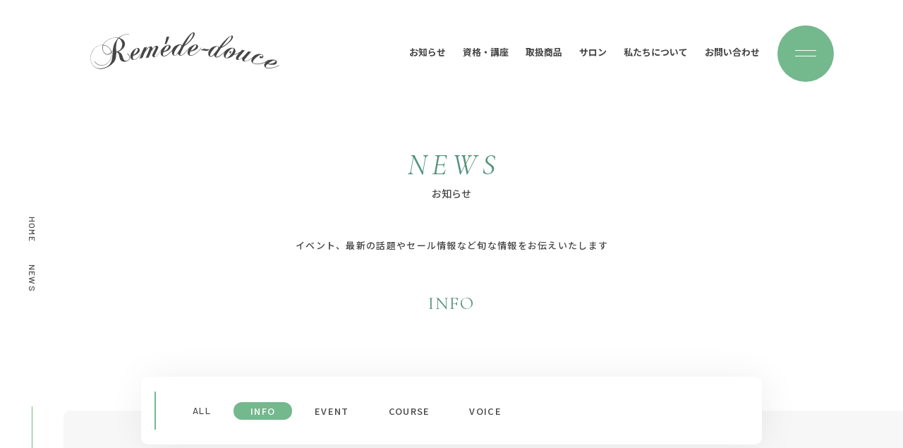

--- FILE ---
content_type: text/html; charset=UTF-8
request_url: https://remede-douce.com/news_category/info/
body_size: 13548
content:
<!DOCTYPE html>
<html lang="ja">
<head>
  <meta charset="UTF-8"/>
  <meta http-equiv="X-UA-Compatible" content="IE=edge">
  <meta name="viewport" content="width=device-width initial-scale=1">
  <meta name="format-detection" content="telephone=no">
<!--  <script-->
<!--    crossorigin="anonymous"-->
<!--    src="https://polyfill.io/v3/polyfill.min.js?features=default%2CArray.prototype.find%2CIntersectionObserver"-->
<!--  ></script>-->
  <link
    href="https://fonts.googleapis.com/css?family=Barlow:400,500,600|Cormorant+Garamond:400,400i|Noto+Sans+JP:500,700|Noto+Serif+JP:500&display=swap&subset=japanese"
    rel="stylesheet">
  <meta name='robots' content='index, follow, max-image-preview:large, max-snippet:-1, max-video-preview:-1' />

	<!-- This site is optimized with the Yoast SEO plugin v19.6.1 - https://yoast.com/wordpress/plugins/seo/ -->
	<title>INFO | ルメードドゥース | 仙台のアロマトリートメント、ハーブショップ</title>
	<link rel="canonical" href="https://remede-douce.com/news_category/info/" />
	<link rel="next" href="https://remede-douce.com/news_category/info/page/2/" />
	<meta property="og:locale" content="ja_JP" />
	<meta property="og:type" content="article" />
	<meta property="og:title" content="INFO | ルメードドゥース | 仙台のアロマトリートメント、ハーブショップ" />
	<meta property="og:url" content="https://remede-douce.com/news_category/info/" />
	<meta property="og:site_name" content="ルメードドゥース | 仙台のアロマトリートメント、ハーブショップ" />
	<meta property="og:image" content="https://remede-douce.com/wp-content/uploads/2019/06/ogp.png" />
	<meta property="og:image:width" content="1200" />
	<meta property="og:image:height" content="630" />
	<meta property="og:image:type" content="image/png" />
	<meta name="twitter:card" content="summary_large_image" />
	<script type="application/ld+json" class="yoast-schema-graph">{"@context":"https://schema.org","@graph":[{"@type":"CollectionPage","@id":"https://remede-douce.com/news_category/info/","url":"https://remede-douce.com/news_category/info/","name":"INFO | ルメードドゥース | 仙台のアロマトリートメント、ハーブショップ","isPartOf":{"@id":"https://remede-douce.com/#website"},"primaryImageOfPage":{"@id":"https://remede-douce.com/news_category/info/#primaryimage"},"image":{"@id":"https://remede-douce.com/news_category/info/#primaryimage"},"thumbnailUrl":"https://remede-douce.com/wp-content/uploads/2025/10/36c1067dbfc31ddf6e35802a159fd8c1.jpg","breadcrumb":{"@id":"https://remede-douce.com/news_category/info/#breadcrumb"},"inLanguage":"ja"},{"@type":"ImageObject","inLanguage":"ja","@id":"https://remede-douce.com/news_category/info/#primaryimage","url":"https://remede-douce.com/wp-content/uploads/2025/10/36c1067dbfc31ddf6e35802a159fd8c1.jpg","contentUrl":"https://remede-douce.com/wp-content/uploads/2025/10/36c1067dbfc31ddf6e35802a159fd8c1.jpg","width":1034,"height":1319},{"@type":"BreadcrumbList","@id":"https://remede-douce.com/news_category/info/#breadcrumb","itemListElement":[{"@type":"ListItem","position":1,"name":"ホーム","item":"https://remede-douce.com/"},{"@type":"ListItem","position":2,"name":"INFO"}]},{"@type":"WebSite","@id":"https://remede-douce.com/#website","url":"https://remede-douce.com/","name":"ルメードドゥース | 仙台のアロマトリートメント、ハーブショップ","description":"仙台でサロンやハーブショップならルメード ドゥース。アロマトリートメントやハーブを取り扱っており、きっとお好きな香りが見つかります。また、リンパサロンが気になる等のご質問がありましたらお気軽にお問い合わせ下さい。","potentialAction":[{"@type":"SearchAction","target":{"@type":"EntryPoint","urlTemplate":"https://remede-douce.com/?s={search_term_string}"},"query-input":"required name=search_term_string"}],"inLanguage":"ja"}]}</script>
	<!-- / Yoast SEO plugin. -->


<link rel='dns-prefetch' href='//ajax.googleapis.com' />
<link rel='dns-prefetch' href='//s.w.org' />
<link rel="alternate" type="application/rss+xml" title="ルメードドゥース | 仙台のアロマトリートメント、ハーブショップ &raquo; INFO カテゴリー のフィード" href="https://remede-douce.com/news_category/info/feed/" />
<script type="text/javascript">
window._wpemojiSettings = {"baseUrl":"https:\/\/s.w.org\/images\/core\/emoji\/14.0.0\/72x72\/","ext":".png","svgUrl":"https:\/\/s.w.org\/images\/core\/emoji\/14.0.0\/svg\/","svgExt":".svg","source":{"concatemoji":"https:\/\/remede-douce.com\/wp-includes\/js\/wp-emoji-release.min.js?ver=6.0.11"}};
/*! This file is auto-generated */
!function(e,a,t){var n,r,o,i=a.createElement("canvas"),p=i.getContext&&i.getContext("2d");function s(e,t){var a=String.fromCharCode,e=(p.clearRect(0,0,i.width,i.height),p.fillText(a.apply(this,e),0,0),i.toDataURL());return p.clearRect(0,0,i.width,i.height),p.fillText(a.apply(this,t),0,0),e===i.toDataURL()}function c(e){var t=a.createElement("script");t.src=e,t.defer=t.type="text/javascript",a.getElementsByTagName("head")[0].appendChild(t)}for(o=Array("flag","emoji"),t.supports={everything:!0,everythingExceptFlag:!0},r=0;r<o.length;r++)t.supports[o[r]]=function(e){if(!p||!p.fillText)return!1;switch(p.textBaseline="top",p.font="600 32px Arial",e){case"flag":return s([127987,65039,8205,9895,65039],[127987,65039,8203,9895,65039])?!1:!s([55356,56826,55356,56819],[55356,56826,8203,55356,56819])&&!s([55356,57332,56128,56423,56128,56418,56128,56421,56128,56430,56128,56423,56128,56447],[55356,57332,8203,56128,56423,8203,56128,56418,8203,56128,56421,8203,56128,56430,8203,56128,56423,8203,56128,56447]);case"emoji":return!s([129777,127995,8205,129778,127999],[129777,127995,8203,129778,127999])}return!1}(o[r]),t.supports.everything=t.supports.everything&&t.supports[o[r]],"flag"!==o[r]&&(t.supports.everythingExceptFlag=t.supports.everythingExceptFlag&&t.supports[o[r]]);t.supports.everythingExceptFlag=t.supports.everythingExceptFlag&&!t.supports.flag,t.DOMReady=!1,t.readyCallback=function(){t.DOMReady=!0},t.supports.everything||(n=function(){t.readyCallback()},a.addEventListener?(a.addEventListener("DOMContentLoaded",n,!1),e.addEventListener("load",n,!1)):(e.attachEvent("onload",n),a.attachEvent("onreadystatechange",function(){"complete"===a.readyState&&t.readyCallback()})),(e=t.source||{}).concatemoji?c(e.concatemoji):e.wpemoji&&e.twemoji&&(c(e.twemoji),c(e.wpemoji)))}(window,document,window._wpemojiSettings);
</script>
<style type="text/css">
img.wp-smiley,
img.emoji {
	display: inline !important;
	border: none !important;
	box-shadow: none !important;
	height: 1em !important;
	width: 1em !important;
	margin: 0 0.07em !important;
	vertical-align: -0.1em !important;
	background: none !important;
	padding: 0 !important;
}
</style>
	<link rel='stylesheet' id='wp-block-library-css'  href='https://remede-douce.com/wp-includes/css/dist/block-library/style.min.css?ver=6.0.11' type='text/css' media='all' />
<style id='wp-block-library-inline-css' type='text/css'>
.has-text-align-justify{text-align:justify;}
</style>
<link rel='stylesheet' id='mediaelement-css'  href='https://remede-douce.com/wp-includes/js/mediaelement/mediaelementplayer-legacy.min.css?ver=4.2.16' type='text/css' media='all' />
<link rel='stylesheet' id='wp-mediaelement-css'  href='https://remede-douce.com/wp-includes/js/mediaelement/wp-mediaelement.min.css?ver=6.0.11' type='text/css' media='all' />
<style id='global-styles-inline-css' type='text/css'>
body{--wp--preset--color--black: #000000;--wp--preset--color--cyan-bluish-gray: #abb8c3;--wp--preset--color--white: #ffffff;--wp--preset--color--pale-pink: #f78da7;--wp--preset--color--vivid-red: #cf2e2e;--wp--preset--color--luminous-vivid-orange: #ff6900;--wp--preset--color--luminous-vivid-amber: #fcb900;--wp--preset--color--light-green-cyan: #7bdcb5;--wp--preset--color--vivid-green-cyan: #00d084;--wp--preset--color--pale-cyan-blue: #8ed1fc;--wp--preset--color--vivid-cyan-blue: #0693e3;--wp--preset--color--vivid-purple: #9b51e0;--wp--preset--gradient--vivid-cyan-blue-to-vivid-purple: linear-gradient(135deg,rgba(6,147,227,1) 0%,rgb(155,81,224) 100%);--wp--preset--gradient--light-green-cyan-to-vivid-green-cyan: linear-gradient(135deg,rgb(122,220,180) 0%,rgb(0,208,130) 100%);--wp--preset--gradient--luminous-vivid-amber-to-luminous-vivid-orange: linear-gradient(135deg,rgba(252,185,0,1) 0%,rgba(255,105,0,1) 100%);--wp--preset--gradient--luminous-vivid-orange-to-vivid-red: linear-gradient(135deg,rgba(255,105,0,1) 0%,rgb(207,46,46) 100%);--wp--preset--gradient--very-light-gray-to-cyan-bluish-gray: linear-gradient(135deg,rgb(238,238,238) 0%,rgb(169,184,195) 100%);--wp--preset--gradient--cool-to-warm-spectrum: linear-gradient(135deg,rgb(74,234,220) 0%,rgb(151,120,209) 20%,rgb(207,42,186) 40%,rgb(238,44,130) 60%,rgb(251,105,98) 80%,rgb(254,248,76) 100%);--wp--preset--gradient--blush-light-purple: linear-gradient(135deg,rgb(255,206,236) 0%,rgb(152,150,240) 100%);--wp--preset--gradient--blush-bordeaux: linear-gradient(135deg,rgb(254,205,165) 0%,rgb(254,45,45) 50%,rgb(107,0,62) 100%);--wp--preset--gradient--luminous-dusk: linear-gradient(135deg,rgb(255,203,112) 0%,rgb(199,81,192) 50%,rgb(65,88,208) 100%);--wp--preset--gradient--pale-ocean: linear-gradient(135deg,rgb(255,245,203) 0%,rgb(182,227,212) 50%,rgb(51,167,181) 100%);--wp--preset--gradient--electric-grass: linear-gradient(135deg,rgb(202,248,128) 0%,rgb(113,206,126) 100%);--wp--preset--gradient--midnight: linear-gradient(135deg,rgb(2,3,129) 0%,rgb(40,116,252) 100%);--wp--preset--duotone--dark-grayscale: url('#wp-duotone-dark-grayscale');--wp--preset--duotone--grayscale: url('#wp-duotone-grayscale');--wp--preset--duotone--purple-yellow: url('#wp-duotone-purple-yellow');--wp--preset--duotone--blue-red: url('#wp-duotone-blue-red');--wp--preset--duotone--midnight: url('#wp-duotone-midnight');--wp--preset--duotone--magenta-yellow: url('#wp-duotone-magenta-yellow');--wp--preset--duotone--purple-green: url('#wp-duotone-purple-green');--wp--preset--duotone--blue-orange: url('#wp-duotone-blue-orange');--wp--preset--font-size--small: 13px;--wp--preset--font-size--medium: 20px;--wp--preset--font-size--large: 36px;--wp--preset--font-size--x-large: 42px;}.has-black-color{color: var(--wp--preset--color--black) !important;}.has-cyan-bluish-gray-color{color: var(--wp--preset--color--cyan-bluish-gray) !important;}.has-white-color{color: var(--wp--preset--color--white) !important;}.has-pale-pink-color{color: var(--wp--preset--color--pale-pink) !important;}.has-vivid-red-color{color: var(--wp--preset--color--vivid-red) !important;}.has-luminous-vivid-orange-color{color: var(--wp--preset--color--luminous-vivid-orange) !important;}.has-luminous-vivid-amber-color{color: var(--wp--preset--color--luminous-vivid-amber) !important;}.has-light-green-cyan-color{color: var(--wp--preset--color--light-green-cyan) !important;}.has-vivid-green-cyan-color{color: var(--wp--preset--color--vivid-green-cyan) !important;}.has-pale-cyan-blue-color{color: var(--wp--preset--color--pale-cyan-blue) !important;}.has-vivid-cyan-blue-color{color: var(--wp--preset--color--vivid-cyan-blue) !important;}.has-vivid-purple-color{color: var(--wp--preset--color--vivid-purple) !important;}.has-black-background-color{background-color: var(--wp--preset--color--black) !important;}.has-cyan-bluish-gray-background-color{background-color: var(--wp--preset--color--cyan-bluish-gray) !important;}.has-white-background-color{background-color: var(--wp--preset--color--white) !important;}.has-pale-pink-background-color{background-color: var(--wp--preset--color--pale-pink) !important;}.has-vivid-red-background-color{background-color: var(--wp--preset--color--vivid-red) !important;}.has-luminous-vivid-orange-background-color{background-color: var(--wp--preset--color--luminous-vivid-orange) !important;}.has-luminous-vivid-amber-background-color{background-color: var(--wp--preset--color--luminous-vivid-amber) !important;}.has-light-green-cyan-background-color{background-color: var(--wp--preset--color--light-green-cyan) !important;}.has-vivid-green-cyan-background-color{background-color: var(--wp--preset--color--vivid-green-cyan) !important;}.has-pale-cyan-blue-background-color{background-color: var(--wp--preset--color--pale-cyan-blue) !important;}.has-vivid-cyan-blue-background-color{background-color: var(--wp--preset--color--vivid-cyan-blue) !important;}.has-vivid-purple-background-color{background-color: var(--wp--preset--color--vivid-purple) !important;}.has-black-border-color{border-color: var(--wp--preset--color--black) !important;}.has-cyan-bluish-gray-border-color{border-color: var(--wp--preset--color--cyan-bluish-gray) !important;}.has-white-border-color{border-color: var(--wp--preset--color--white) !important;}.has-pale-pink-border-color{border-color: var(--wp--preset--color--pale-pink) !important;}.has-vivid-red-border-color{border-color: var(--wp--preset--color--vivid-red) !important;}.has-luminous-vivid-orange-border-color{border-color: var(--wp--preset--color--luminous-vivid-orange) !important;}.has-luminous-vivid-amber-border-color{border-color: var(--wp--preset--color--luminous-vivid-amber) !important;}.has-light-green-cyan-border-color{border-color: var(--wp--preset--color--light-green-cyan) !important;}.has-vivid-green-cyan-border-color{border-color: var(--wp--preset--color--vivid-green-cyan) !important;}.has-pale-cyan-blue-border-color{border-color: var(--wp--preset--color--pale-cyan-blue) !important;}.has-vivid-cyan-blue-border-color{border-color: var(--wp--preset--color--vivid-cyan-blue) !important;}.has-vivid-purple-border-color{border-color: var(--wp--preset--color--vivid-purple) !important;}.has-vivid-cyan-blue-to-vivid-purple-gradient-background{background: var(--wp--preset--gradient--vivid-cyan-blue-to-vivid-purple) !important;}.has-light-green-cyan-to-vivid-green-cyan-gradient-background{background: var(--wp--preset--gradient--light-green-cyan-to-vivid-green-cyan) !important;}.has-luminous-vivid-amber-to-luminous-vivid-orange-gradient-background{background: var(--wp--preset--gradient--luminous-vivid-amber-to-luminous-vivid-orange) !important;}.has-luminous-vivid-orange-to-vivid-red-gradient-background{background: var(--wp--preset--gradient--luminous-vivid-orange-to-vivid-red) !important;}.has-very-light-gray-to-cyan-bluish-gray-gradient-background{background: var(--wp--preset--gradient--very-light-gray-to-cyan-bluish-gray) !important;}.has-cool-to-warm-spectrum-gradient-background{background: var(--wp--preset--gradient--cool-to-warm-spectrum) !important;}.has-blush-light-purple-gradient-background{background: var(--wp--preset--gradient--blush-light-purple) !important;}.has-blush-bordeaux-gradient-background{background: var(--wp--preset--gradient--blush-bordeaux) !important;}.has-luminous-dusk-gradient-background{background: var(--wp--preset--gradient--luminous-dusk) !important;}.has-pale-ocean-gradient-background{background: var(--wp--preset--gradient--pale-ocean) !important;}.has-electric-grass-gradient-background{background: var(--wp--preset--gradient--electric-grass) !important;}.has-midnight-gradient-background{background: var(--wp--preset--gradient--midnight) !important;}.has-small-font-size{font-size: var(--wp--preset--font-size--small) !important;}.has-medium-font-size{font-size: var(--wp--preset--font-size--medium) !important;}.has-large-font-size{font-size: var(--wp--preset--font-size--large) !important;}.has-x-large-font-size{font-size: var(--wp--preset--font-size--x-large) !important;}
</style>
<link rel='stylesheet' id='contact-form-7-css'  href='https://remede-douce.com/wp-content/plugins/contact-form-7/includes/css/styles.css?ver=5.6.3' type='text/css' media='all' />
<link rel='stylesheet' id='theme-style-css'  href='https://remede-douce.com/wp-content/themes/remede-douce/assets/css/style.css?ver=0.0.2' type='text/css' media='all' />
<link rel='stylesheet' id='jetpack_css-css'  href='https://remede-douce.com/wp-content/plugins/jetpack/css/jetpack.css?ver=11.2.2' type='text/css' media='all' />
<script type='text/javascript' src='//ajax.googleapis.com/ajax/libs/jquery/1.12.4/jquery.min.js' id='jquery-js'></script>
<link rel="https://api.w.org/" href="https://remede-douce.com/wp-json/" /><link rel="alternate" type="application/json" href="https://remede-douce.com/wp-json/wp/v2/news_category/8" /><link rel="EditURI" type="application/rsd+xml" title="RSD" href="https://remede-douce.com/xmlrpc.php?rsd" />
<link rel="wlwmanifest" type="application/wlwmanifest+xml" href="https://remede-douce.com/wp-includes/wlwmanifest.xml" /> 
<meta name="generator" content="WordPress 6.0.11" />
<link rel="icon" href="https://remede-douce.com/wp-content/uploads/2019/06/favicon-150x150.png" sizes="32x32" />
<link rel="icon" href="https://remede-douce.com/wp-content/uploads/2019/06/favicon.png" sizes="192x192" />
<link rel="apple-touch-icon" href="https://remede-douce.com/wp-content/uploads/2019/06/favicon.png" />
<meta name="msapplication-TileImage" content="https://remede-douce.com/wp-content/uploads/2019/06/favicon.png" />
  <style>
    .text-overflow-lines {
      display: -webkit-box;
      -webkit-box-orient: vertical;
      -webkit-line-clamp: 2;
      overflow: hidden;
    }
  </style>
  <!-- Global site tag (gtag.js) - Google Analytics -->
  <script async src="https://www.googletagmanager.com/gtag/js?id=UA-143613331-1"></script>
  <script>
    window.dataLayer = window.dataLayer || [];
    function gtag(){dataLayer.push(arguments);}
    gtag('js', new Date());
  </script>
</head>
<body class="archive tax-news_category term-info term-8">
<div id="fb-root"></div>
<script>(function(d, s, id) {
    var js, fjs = d.getElementsByTagName(s)[0]
    if (d.getElementById(id)) return
    js = d.createElement(s)
    js.id = id
    js.src = 'https://connect.facebook.net/en_US/sdk.js#xfbml=1&version=v3.0'
    fjs.parentNode.insertBefore(js, fjs)
  }(document, 'script', 'facebook-jssdk'))</script>
<svg class="svg-sprite">
  <symbol id="svg-down" viewBox="0 0 12 7" xmlns="http://www.w3.org/2000/svg"><path d="M11.042.62L6 5.63.958.62" stroke-width="1.1" fill="none" fill-rule="evenodd" stroke-linecap="round" stroke-linejoin="round"/></symbol>
  <symbol id="svg-list" viewBox="0 0 22 21" xmlns="http://www.w3.org/2000/svg"><path fill="none" d="M-828-4275H852v6374H-828z"/><path fill="none" d="M.552.572h4.325v4.325H.552zM8.833.572h4.325v4.325H8.833zM17.114.572h4.325v4.325h-4.325zM.552 8.333h4.325v4.325H.552zM8.833 8.333h4.325v4.325H8.833zM17.114 8.333h4.325v4.325h-4.325zM.552 16.093h4.325v4.325H.552zM8.833 16.093h4.325v4.325H8.833zM17.114 16.093h4.325v4.325h-4.325z" stroke-width="1.1"  stroke-linecap="round" stroke-linejoin="round"/></symbol>
  <symbol id="svg-fb" viewBox="0 0 14 25" xmlns="http://www.w3.org/2000/svg" xmlns:xlink="http://www.w3.org/1999/xlink">
    <path transform="translate(0 .41)" d="M4.15 24V13.02H0V8.828h4.15V5.654C4.15 2.004 6.62 0 10.276 0c1.75 0 3.286.106 3.725.158v3.87l-2.595-.001c-1.988 0-2.36.842-2.36 2.076v2.724h4.757l-.618 4.194H9.045V24H4.15z"/>
  </symbol>
  <symbol id="svg-arrow" viewBox="0 0 25 6" xmlns="http://www.w3.org/2000/svg" xmlns:xlink="http://www.w3.org/1999/xlink"><path d="M20 2.5V0l5 3-5 3V3.5H0v-1h20z" stroke="none" /></symbol>
  <symbol id="svg-instagram" viewBox="0 0 25 25" xmlns="http://www.w3.org/2000/svg">
    <path transform="translate(-2, -2)"
      d="M24.535 4.656c1.243 1.242 1.912 2.963 1.912 4.97v9.844c0 2.055-.67 3.823-1.96 5.065-1.242 1.195-2.962 1.864-5.017 1.864H9.72c-1.959 0-3.68-.621-4.97-1.864-1.338-1.29-2.007-3.058-2.007-5.113V9.626c0-4.158 2.772-6.93 6.93-6.93h9.844c2.007 0 3.775.67 5.017 1.96zm-.19 14.814V9.626c0-1.386-.479-2.58-1.291-3.441-.86-.86-2.055-1.29-3.489-1.29H9.721c-1.433 0-2.676.43-3.488 1.242-.86.86-1.29 2.055-1.29 3.489v9.796c0 1.482.43 2.676 1.29 3.536.86.813 2.055 1.243 3.488 1.243h9.749c1.434 0 2.628-.43 3.488-1.243.86-.812 1.386-2.007 1.386-3.488zm-9.75-11.087c3.346 0 6.117 2.772 6.117 6.117s-2.724 6.117-6.116 6.117A6.098 6.098 0 0 1 8.479 14.5c0-3.393 2.771-6.117 6.117-6.117zm0 10.036a3.936 3.936 0 0 0 3.92-3.919 3.936 3.936 0 0 0-3.92-3.919 3.936 3.936 0 0 0-3.918 3.919 3.936 3.936 0 0 0 3.919 3.919zm6.356-8.793a1.386 1.386 0 1 1 0-2.772 1.386 1.386 0 0 1 0 2.772z"/>
  </symbol>
  <symbol id="svg-logo" xmlns="http://www.w3.org/2000/svg" viewBox="0 0 253 49">
    <path
      d="M38 8c-1.8 2-2.9 5.1-3.2 9.4-.1 1-.2 2.2-.1 3.6 0 1.4.1 2.9.3 4.5.3 0 .5-.1.7-.1.2 0 .3-.1.5-.1 2.5-.8 4.4-2.4 5.6-4.7 1.2-2.4 1.5-4.8.7-7.2-1-3-2.5-4.8-4.5-5.4zM27.5 24.9c-.7-2.2-2-4-3.8-5.4-1.8-1.3-3.9-2.1-6.2-2.4-.7 2.5-.7 4.7-.2 6.4 1.5 4.6 3.9 6.3 7.3 5.2 1.3-.4 2.4-1 3.3-1.9 0-.6-.2-1.3-.4-1.9zm.7-16.7c-5.3 1.7-8.8 4.5-10.5 8.3 1.6.3 2.8.7 3.6 1.1 3.4 1.4 5.7 3.9 6.8 7.4.2.6.3 1.1.3 1.5.8-1.1 1.1-2.2.9-3.1l.4.6c.1 1.2-.3 2.2-1.2 3.2.4 3.7-.2 7-1.7 9.9-1.6 3.2-4.2 5.3-7.6 6.4-5.4 1.7-10.1.1-14-4.7.1.1.3.2.8.1 3.8 4.4 8.2 5.7 13.2 4.2 3.3-1.1 5.7-3.1 7.3-6.1 1.4-2.7 2-5.9 1.7-9.5-.8.8-1.9 1.4-3.3 1.9-3.7 1.2-6.4-.7-8-5.6-.9-2.6-.8-4.8.1-6.9-2 0-3.6.1-4.9.6-4.2 1.4-7.4 4.2-9.5 8.6C.5 30.4.1 34.7 1.5 39c1.3 4 3.5 6.7 6.8 8.1 3.1 1.3 6.7 1.3 10.7 0 6.1-1.9 9.5-6.1 10.3-12.5.1-1.1.3-2.8.5-5s.5-4.9.8-8.2c.5-4.9 2.7-9.4 6.6-13.6-2.5-.9-5.5-.8-9 .4zM52 2.6c-2.2-.2-4.4 0-6.6.7-2.7.9-4.9 2.2-6.5 4 .2.1.8.3 1.6.6 3 1.1 4.9 2.8 5.6 5.1.9 2.7.3 5.3-1.6 7.8-1.5 1.9-3.7 3.5-6.6 4.9.8.4 1.5.8 2 1.1.5.3.9.6 1.1.8.8.7 1.4 1.8 1.9 3.1l1.4 4.2c.4 1.1 1 2 2 2.5s2 .6 3.1.2c.6-.2 1.1-.5 1.6-.8.5-.4.8-.8 1.1-1.3.3-.5.5-1 .5-1.6.1-.6 0-1.1-.2-1.7-.4-1.1-1.4-2.5-3.1-4l.3-.4c1.8 1.3 2.9 2.7 3.4 4.2s.3 2.9-.7 4.2c-.8 1.1-2.1 1.9-3.7 2.4-1.8.6-3.6.6-5.2.1-1.8-.6-3-1.7-3.6-3.5-.1-.3-.2-.8-.4-1.3-.1-.5-.3-1.1-.4-1.8-.2-.7-.3-1.3-.4-1.9-.1-.5-.2-.9-.4-1.3-.4-1.2-1.4-2-3-2.5-.3 2-.5 4.4-.8 7.2-.3 3.1-2.1 6.1-5.6 9-2.9 2.5-6.1 4.2-9.5 5.3-4.1 1.3-7.8 1.2-11-.3-3.4-1.6-5.8-4.4-7-8.4-1.4-4.4-1.1-8.8 1-13.2 2.1-4.4 5.4-7.3 9.8-8.7 1.5-.5 3.2-.7 5.2-.8 1.6-3.9 5.3-6.8 10.9-8.6 3.5-1.1 6.8-1.3 9.7-.7.1-.1.4-.4.9-.8 1.8-1.5 3.9-2.6 6.6-3.5 2-.6 4.3-.9 6.7-.6l-.1.3z"/>
    <path
      d="M62.5 21.4c-1.5.2-3.1 3-4.8 8.4 1.1-.2 2.5-1.2 4-3s2.2-3.3 2-4.4c-.1-.7-.5-1.1-1.2-1m4 9.4c-2.9 3.6-5.4 5.6-7.8 5.9-1.2.2-2.2-.1-3.1-.7-.9-.7-1.5-1.6-1.6-2.8-.5-3.1.4-5.9 2.8-8.5 2-2.3 4.1-3.6 6.4-3.9.7-.1 1.4 0 2 .5.6.4 1 1 1.1 1.7.3 2-.9 3.9-3.5 5.7-2.1 1.4-3.8 2.2-5.3 2.4-.4 1.3-.5 2.5-.3 3.5.2 1.2.7 1.7 1.6 1.6 2.1-.3 4.5-2.2 7.3-5.6 2.2-2.7 3.8-5.1 4.7-7.3l.4.3c-1 2-2.5 4.4-4.7 7.2"/>
    <path
      d="M91.9 27.9c-1.4 2-2.4 3.2-2.8 3.6-.9.9-1.9 1.5-3 1.6-.8.1-1.6-.1-2.2-.6-.6-.5-.9-1.2-1-2 0-.5.7-2.3 2.4-5.4 1.6-3.1 2.4-4.9 2.4-5.2-.1-.5-.4-.8-.9-.7-.8.1-2.5 2.1-5.1 5.9-.4.9-.8 2.1-1.4 3.4-.5 1.3-1.2 2.8-1.9 4.5-.2.4-.6.7-1.2.8-.2 0-.4 0-.9-.1-.4-.1-.7-.1-.8-.1-.3 0-.8.5-1.6 1.5 3.9-9.3 5.8-14.1 5.8-14.5 0-.4-.2-.7-.6-.6-.8.1-2.5 1.7-5 5-.8 1.1-1.8 3-2.9 5.9-.9 2.4-1.6 3.6-2 3.6h-.5c-.2 0-.4 0-.6-.1-.2 0-.4 0-.6-.1h-.3c-.3 0-.8.5-1.6 1.5L71 22.6c.5-1.2.8-2 1-2.1.2-.4.5-.7.9-.7h1c.4.1.7.1.9.1.1 0 .4-.2.8-.7.4-.5.7-.7.8-.8l-2 4.9c2.4-3 4.5-4.5 6.4-4.7 1.4-.1 2.3.9 2.5 3.1 1.3-1.5 2.3-2.5 2.8-2.9.7-.6 1.5-.9 2.6-1 .6-.1 1.2.1 1.6.6.5.4.8 1 .8 1.6 0 .2-.2.8-.6 1.8l-3.9 8c-.4.8-.6 1.4-.6 1.7.1.8.4 1.1 1.1 1.1.8-.1 2.3-1.7 4.5-4.7l5.2-7.1.4.3-5.3 6.8z"/>
    <path
      d="M104 17.3c-1.5.1-3.4 2.7-5.7 7.8 1.2-.1 2.6-.9 4.3-2.5 1.7-1.7 2.5-3.1 2.4-4.2.1-.8-.3-1.2-1-1.1m3 9.7c-3.2 3.3-6 5-8.4 5.1-1.2.1-2.2-.3-3-1.1-.8-.8-1.3-1.8-1.3-3-.2-3.1 1.1-5.8 3.6-8.2 2.3-2 4.5-3.1 6.8-3.2.7 0 1.4.2 2 .7.6.5.9 1.1.9 1.8.1 2-1.3 3.8-4.1 5.3-2.2 1.1-4 1.8-5.5 1.8-.5 1.3-.7 2.4-.7 3.4.1 1.2.5 1.8 1.4 1.7 2.1-.1 4.8-1.7 7.9-4.8 2.5-2.4 4.3-4.7 5.4-6.8l.4.3c-1.1 2.2-2.9 4.4-5.4 7"/>
    <path
      d="M136.8 1c-1.2 0-4.7 5.3-10.5 15.7 2.5-1.6 4.8-3.7 7.1-6.4 2.8-3.3 4.2-6.1 4.2-8.3.1-.7-.2-1-.8-1m-15.3 16.1c-.3-.3-.6-.4-1-.4-1.5 0-3.3 1.7-5.5 5.1-2.1 3.2-3.1 5.7-3.1 7.3 0 1.1.4 1.6 1.1 1.6.9 0 1.7-.5 2.5-1.5.9-1.2 1.7-2.4 2.5-3.7 2.6-3.8 3.9-6.3 3.9-7.5 0-.3-.1-.6-.4-.9m12.9-6.1c-3.3 3.6-6.2 6-8.8 7.2-3.6 6.8-5.3 10.5-5.3 11.2 0 .8.4 1.2 1 1.1.9 0 2.4-1 4.5-3 .7-.7 1.7-1.7 2.9-3.1 1.2-1.3 2.7-3 4.5-5l.4.3c-1.9 2.2-3.5 4-4.8 5.4-1.3 1.4-2.3 2.5-2.9 3.1-2 1.9-3.6 2.9-4.8 2.9-1.1 0-1.9-.3-2.6-.8-.4-.4-.9-1.2-1.3-2.4-1.1 1.4-1.8 2.2-2.2 2.5-.5.4-1.3.6-2.2.7-1 0-1.8-.4-2.6-1.4-.6-.8-.9-1.8-1-2.9 0-3 1-5.6 3.2-7.7 2.2-2.1 4.8-3.1 7.9-3.2.8 0 1.6.4 2.5 1.3 2.2-3.9 4.4-7.2 6.6-10.1 3.6-4.8 6.6-7.2 8.8-7.3.9 0 1.4.5 1.4 1.7.2 2.5-1.6 5.6-5.2 9.5"/>
    <path
      d="M140.7 16.9c-1.5 0-3.6 2.4-6.3 7.3 1.2 0 2.7-.7 4.5-2.2 1.8-1.5 2.7-2.9 2.8-4 0-.7-.3-1.1-1-1.1m2.2 9.9c-3.5 3-6.4 4.5-8.7 4.4-1.2 0-2.2-.5-2.9-1.3-.8-.8-1.1-1.9-1.1-3.1.1-3.1 1.5-5.7 4.3-7.9 2.4-1.9 4.7-2.8 7-2.7a2.732 2.732 0 0 1 2.7 2.7c-.1 2-1.6 3.7-4.5 5-2.3 1-4.2 1.4-5.6 1.4-.6 1.2-.9 2.4-1 3.4 0 1.2.4 1.8 1.3 1.8 2.1.1 4.9-1.3 8.2-4.1 2.7-2.2 4.6-4.3 5.9-6.3l.4.3c-1.3 1.9-3.3 4.1-6 6.4M157.2 24.2c-.8.3-1.6.4-2.4.4-.3 0-.6-.1-1-.1-.4-.1-.9-.2-1.4-.3-1.1-.3-1.9-.4-2.4-.4-.2 0-.4 0-.8.1s-.6.1-.7.1c-.2 0-.3-.1-.3-.3 0-.3.4-.7 1.3-1.1 1.2-.6 2.2-.9 2.9-.8.2 0 .5.1.8.1.3.1.7.1 1 .2.3.1.7.1 1 .2.3.1.6.1.8.1h.8c.3 0 .6 0 .9-.1l.9-.1c.1 0 .2.1.2.3-.1.7-.6 1.3-1.6 1.7M188 4.8c-1.2-.1-5.2 4.7-12.1 14.5 2.6-1.3 5.2-3.1 7.8-5.5 3.2-3 4.9-5.6 5.1-7.8 0-.7-.2-1.1-.8-1.2m-17.1 14.4c-.3-.3-.6-.5-.9-.5-1.5-.1-3.5 1.3-6 4.5-2.4 3-3.7 5.3-3.8 6.9-.1 1.1.2 1.6.9 1.7.9.1 1.8-.3 2.6-1.2 1-1.1 2-2.2 2.9-3.4 3-3.5 4.6-5.9 4.7-7 .1-.4-.1-.7-.4-1m13.6-4.7c-3.7 3.2-6.9 5.3-9.6 6.2-4.3 6.3-6.5 9.9-6.5 10.6-.1.8.2 1.2.9 1.3.9.1 2.5-.7 4.8-2.4.8-.6 1.9-1.5 3.3-2.7 1.4-1.2 3-2.7 5-4.5l.4.4c-2.1 2-3.9 3.6-5.4 4.9-1.4 1.3-2.5 2.2-3.3 2.8-2.2 1.7-3.9 2.5-5 2.4-1.1-.1-1.9-.5-2.5-1.1-.4-.5-.7-1.3-1.1-2.5-1.3 1.3-2.1 2-2.5 2.2-.6.4-1.3.5-2.2.4-1-.1-1.8-.6-2.4-1.6-.5-.9-.7-1.9-.6-3 .3-3 1.7-5.5 4.1-7.3 2.4-1.8 5.1-2.6 8.2-2.3.8.1 1.5.6 2.3 1.5 2.6-3.6 5.2-6.7 7.7-9.3 4.2-4.4 7.3-6.5 9.5-6.2.9.1 1.3.7 1.2 1.8-.2 2.1-2.3 5-6.3 8.4"/>
    <path
      d="M190.7 21.2c-1.5-.2-3.5 1.2-5.9 4.2-2.3 2.8-3.6 5.1-3.9 6.8-.2 1 .1 1.6.7 1.7 1.7.3 3.9-1.3 6.8-4.8-1.7-.8-2.4-1.8-2.3-2.7.2-1 .7-1.5 1.7-1.3.7.1 1 .5.8 1.2-.1.5-.6.8-1.4.8.1.9.7 1.4 1.6 1.7 1.6-2.4 2.6-4.5 2.9-6.1.1-.9-.2-1.4-1-1.5m3.4 8.4c-.5.1-1.3.2-2.3.4-1.3 1.5-2.8 2.6-4.7 3.5-2 .9-3.9 1.2-5.7.9-1-.2-1.8-.8-2.4-1.8-.5-1-.7-2-.5-3.1.4-2.7 1.9-5 4.4-6.8 2.6-1.8 5.2-2.5 8-2.1 1.2.2 2 .8 2.6 1.8.6 1 .7 2.1.6 3.3-.1.8-.4 1.5-.8 2.1-.1.2-.2.4-.4.6l-.6.9c.1 0 .3 0 .6-.1.3 0 .6-.1.9-.2 1.8-.6 4-1.7 6.4-3.3l.3.4c-1.1 1.2-3.3 2.4-6.4 3.5"/>
    <path
      d="M217.2 33.6c-1.1.9-2.2 1.7-3.4 2.4-3.6 2.2-6.5 3.1-8.7 2.6-1.6-.4-2.3-1.9-1.9-4.5-.9.7-1.6 1.2-2.2 1.6-.6.4-1 .6-1.3.8-.9.4-2 .5-3 .2-1.6-.4-2.2-1.3-1.9-2.8.3-1.4 1.2-2.9 2.7-4.6l4.9-5.6c.4-.4.8-.5 1.4-.4.1 0 .4.1.7.3.3.2.6.3.8.4.2 0 .5-.1 1-.4.5-.3.8-.5 1-.5l-8 9.3c-.7.9-1.2 1.7-1.4 2.5-.2.8.1 1.3.9 1.5.6.1 1.8-.6 3.6-2.1 1.6-1.3 2.7-2.3 3.3-3l5.2-5.7c.3-.4.7-.5 1.2-.4.2 0 .5.2.8.4l.8.4c.1 0 .4-.1.9-.4.5-.3.9-.5 1.1-.5l-8.5 9.9c-.7.8-1.1 1.4-1.2 1.9-.1.6.2 1 1 1.2 1.4.3 3.7-.6 7.1-2.8 2.4-1.5 4.5-3.1 6.3-4.9l.3.4c-1.2 1-2.4 2-3.5 2.8"/>
    <path
      d="M229.4 41.7c-3.9 1.1-7.4 1.2-10.6.1-3-1-4.1-2.9-3.2-5.6 1-2.9 2.8-5 5.4-6.3 2.6-1.4 5.4-1.5 8.3-.6.7.2 1.3.7 1.7 1.3.4.6.5 1.3.3 2s-.7 1.2-1.5 1.6c-.8.4-1.5.4-2.2.2-1.1-.4-1.5-1-1.2-1.7.2-.6.5-1.1 1-1.4.4.6.7.9 1.1 1 .3.1.6 0 1.1-.2.5-.3.7-.5.8-.8.2-.6-.2-1.1-1.2-1.5-1.4-.5-3.6.5-6.6 3-2.9 2.3-4.6 4.4-5.2 6.1-.4 1.1.1 1.9 1.5 2.3 3 1 6.4.9 10.3-.2 3.3-1 6.4-2.5 9.4-4.7l.3.4c-3.1 2.4-6.3 4.1-9.5 5"/>
    <path
      d="M247 37.5c-1.4-.7-4.3.5-8.9 3.8 1 .5 2.7.5 5 0 2.3-.6 3.7-1.4 4.2-2.4.4-.6.3-1.1-.3-1.4m-2.4 9.8c-4.4 1.2-7.7 1.2-9.8.1-1.1-.6-1.7-1.4-2.1-2.5-.3-1.1-.2-2.2.4-3.2 1.4-2.7 3.9-4.5 7.3-5.2 3-.6 5.5-.4 7.5.6.7.3 1.1.9 1.4 1.6.2.7.2 1.4-.1 2.1-.9 1.8-3 2.6-6.3 2.4-2.5-.1-4.4-.5-5.7-1.2-1.1.8-1.9 1.7-2.3 2.6-.6 1.1-.4 1.8.3 2.2 1.9 1 5 1 9.2-.1 3.4-.8 6.1-1.8 8.1-3.1l.2.5c-2 1.3-4.6 2.3-8.1 3.2"/>
    <path d="M105.7 5.5c-1 3.5-2.8 8-3.9 9.9l-2.3.3c.9-2.5 2-6.8 2.5-9.8l3.7-.4z"/>
  </symbol>
</svg>
<header class="l-header" id="js-header">
  <div class="header__top">
    <h1>
      <a href="https://remede-douce.com/">
        <svg width="276" height="52">
          <desc>ルメードドゥース | 仙台のアロマトリートメント、ハーブショップ</desc>
          <title>ルメードドゥース | 仙台のアロマトリートメント、ハーブショップ</title>
          <use xmlns:xlink="http://www.w3.org/1999/xlink" xlink:href="#svg-logo"></use>
        </svg>
      </a>
    </h1>

    <nav class="header__nav">
      <ul>
        <li><a href="https://remede-douce.com/news/">お知らせ</a></li>
        <li><a href="https://remede-douce.com/course/">資格・講座</a></li>
        <li><a href="https://remede-douce.com/items/">取扱商品</a></li>
        <li><a href="https://remede-douce.com/salon/">サロン</a></li>
        <li><a href="https://remede-douce.com/about/">私たちについて</a></li>
        <li><a href="https://remede-douce.com/contact/">お問い合わせ</a></li>
      </ul>
    </nav>
  </div>

  <div style="display: none">
    <img src="https://remede-douce.com/wp-content/themes/remede-douce/assets/images/header/header-img01.jpg" srcset="https://remede-douce.com/wp-content/themes/remede-douce/assets/images/header/header-img01.jpg 1x, https://remede-douce.com/wp-content/themes/remede-douce/assets/images/header/header-img01@2x.jpg 2x" alt="">
    <img src="https://remede-douce.com/wp-content/themes/remede-douce/assets/images/header/header-img02.jpg" srcset="https://remede-douce.com/wp-content/themes/remede-douce/assets/images/header/header-img02.jpg 1x, https://remede-douce.com/wp-content/themes/remede-douce/assets/images/header/header-img02@2x.jpg 2x" alt="">
    <img src="https://remede-douce.com/wp-content/themes/remede-douce/assets/images/header/header-img03.jpg" srcset="https://remede-douce.com/wp-content/themes/remede-douce/assets/images/header/header-img03.jpg 1x, https://remede-douce.com/wp-content/themes/remede-douce/assets/images/header/header-img03@2x.jpg 2x" alt="">
    <img src="https://remede-douce.com/wp-content/themes/remede-douce/assets/images/header/header-img04.jpg" srcset="https://remede-douce.com/wp-content/themes/remede-douce/assets/images/header/header-img04.jpg 1x, https://remede-douce.com/wp-content/themes/remede-douce/assets/images/header/header-img04@2x.jpg 2x" alt="">
    <img src="https://remede-douce.com/wp-content/themes/remede-douce/assets/images/header/header-img05.jpg" srcset="https://remede-douce.com/wp-content/themes/remede-douce/assets/images/header/header-img05.jpg 1x, https://remede-douce.com/wp-content/themes/remede-douce/assets/images/header/header-img05@2x.jpg 2x" alt="">
    <img src="https://remede-douce.com/wp-content/themes/remede-douce/assets/images/header/header-img06.jpg" srcset="https://remede-douce.com/wp-content/themes/remede-douce/assets/images/header/header-img06.jpg 1x, https://remede-douce.com/wp-content/themes/remede-douce/assets/images/header/header-img06@2x.jpg 2x" alt="">
    <img src="https://remede-douce.com/wp-content/themes/remede-douce/assets/images/header/header-img07.jpg" srcset="https://remede-douce.com/wp-content/themes/remede-douce/assets/images/header/header-img07.jpg 1x, https://remede-douce.com/wp-content/themes/remede-douce/assets/images/header/header-img07@2x.jpg 2x" alt="">
  </div>

  <transition name="header-nav" @before-enter="beforeEnter" @enter="enter" @leave="leave" @after-leave="afterLeave">
    <div class="header__fixed" v-cloak v-if="isOpen" key="nav">
    <div class="header__fixed__inner">
      <div class="header__fixed__bg">
        <div class="header__fixed__bgArea">
          <transition-group tag="div" name="header-slide-fade">
            <div class="header__fixed__bgCover" v-if="bg==''" key="default">
              <img src="https://remede-douce.com/wp-content/themes/remede-douce/assets/images/header/header-img01.jpg" srcset="https://remede-douce.com/wp-content/themes/remede-douce/assets/images/header/header-img01.jpg 1x, https://remede-douce.com/wp-content/themes/remede-douce/assets/images/header/header-img01@2x.jpg 2x" alt="">
            </div>
            <div class="header__fixed__bgCover" v-if="bg=='informations'" key="info">
              <img src="https://remede-douce.com/wp-content/themes/remede-douce/assets/images/header/header-img02.jpg" srcset="https://remede-douce.com/wp-content/themes/remede-douce/assets/images/header/header-img02.jpg 1x, https://remede-douce.com/wp-content/themes/remede-douce/assets/images/header/header-img02@2x.jpg 2x" alt="">
            </div>
            <div class="header__fixed__bgCover" v-if="bg=='course'" key="course">
              <img src="https://remede-douce.com/wp-content/themes/remede-douce/assets/images/header/header-img03.jpg" srcset="https://remede-douce.com/wp-content/themes/remede-douce/assets/images/header/header-img03.jpg 1x, https://remede-douce.com/wp-content/themes/remede-douce/assets/images/header/header-img03@2x.jpg 2x" alt="">
            </div>
            <div class="header__fixed__bgCover" v-if="bg=='items'" key="items">
              <img src="https://remede-douce.com/wp-content/themes/remede-douce/assets/images/header/header-img04.jpg" srcset="https://remede-douce.com/wp-content/themes/remede-douce/assets/images/header/header-img04.jpg 1x, https://remede-douce.com/wp-content/themes/remede-douce/assets/images/header/header-img04@2x.jpg 2x" alt="">
            </div>
            <div class="header__fixed__bgCover" v-if="bg=='salon'" key="salon">
              <img src="https://remede-douce.com/wp-content/themes/remede-douce/assets/images/header/header-img05.jpg" srcset="https://remede-douce.com/wp-content/themes/remede-douce/assets/images/header/header-img05.jpg 1x, https://remede-douce.com/wp-content/themes/remede-douce/assets/images/header/header-img05@2x.jpg 2x" alt="">
            </div>
            <div class="header__fixed__bgCover" v-if="bg=='about'" key="about">
              <img src="https://remede-douce.com/wp-content/themes/remede-douce/assets/images/header/header-img06.jpg" srcset="https://remede-douce.com/wp-content/themes/remede-douce/assets/images/header/header-img06.jpg 1x, https://remede-douce.com/wp-content/themes/remede-douce/assets/images/header/header-img06@2x.jpg 2x" alt="">
            </div>
            <div class="header__fixed__bgCover" v-if="bg=='contact'" key="contact">
              <img src="https://remede-douce.com/wp-content/themes/remede-douce/assets/images/header/header-img07.jpg" srcset="https://remede-douce.com/wp-content/themes/remede-douce/assets/images/header/header-img07.jpg 1x, https://remede-douce.com/wp-content/themes/remede-douce/assets/images/header/header-img07@2x.jpg 2x" alt="">
            </div>
          </transition-group>
        </div>
      </div>
      <nav class="header__fixedNav u-align-center">
        <div>
          <a href="https://remede-douce.com/" class="header__fixedNav__logo">
            <svg width="253" height="49">
              <desc>ルメードドゥース | 仙台のアロマトリートメント、ハーブショップ</desc>
              <title>ルメードドゥース | 仙台のアロマトリートメント、ハーブショップ</title>
              <use xmlns:xlink="http://www.w3.org/1999/xlink" xlink:href="#svg-logo"></use>
            </svg>
          </a>
          <ul class="header__fixedNav__list">
            <li><a href="https://remede-douce.com/news/" @mouseenter="setBg('informations')" @mouseleave="clearBg">お知らせ</a></li>
            <li><a href="https://remede-douce.com/course/" @mouseenter="setBg('course')" @mouseleave="clearBg">資格・講座</a></li>
            <li><a href="https://remede-douce.com/items/" @mouseenter="setBg('items')" @mouseleave="clearBg">取扱商品</a></li>
            <li><a href="https://remede-douce.com/salon/" @mouseenter="setBg('salon')" @mouseleave="clearBg">サロン</a></li>
            <li><a href="https://remede-douce.com/about/" @mouseenter="setBg('about')" @mouseleave="clearBg">私たちについて</a></li>
            <li><a href="https://remede-douce.com/contact/" @mouseenter="setBg('contact')" @mouseleave="clearBg">お問い合わせ</a></li>
          </ul>

          <a href="tel:022-302-7120" class="header__tel">
            <span class="u-uppercase u-webfont-barlow">tel 022-302-7120</span>
            <span>平日/土 11:00～18:00   (日/祝日 定休)</span>
          </a>

          <div class="header__bnr">
            <a href="https://remede-douce.shop/" target="_blank" rel="noopener"><img src="https://remede-douce.com/wp-content/themes/remede-douce/assets/images/footer/bnr-shop.png"
                                                                                                   srcset="https://remede-douce.com/wp-content/themes/remede-douce/assets/images/header/bnr.png 1x, https://remede-douce.com/wp-content/themes/remede-douce/assets/images/header/bnr@2x.png 2x"
                                                                                                   alt="オンラインショップへ"></a>
          </div>

          <ul class="header__social">
            <li><a href="https://www.instagram.com/remede.douce/" target="_blank" rel="noopener" class="u-hover-fade">
                <svg width="19" height="19">
                  <desc>ルメード・ドゥースのInstagramページへ</desc>
                  <title>ルメード・ドゥースのInstagramページへ</title>
                  <use xmlns:xlink="http://www.w3.org/1999/xlink" xlink:href="#svg-instagram"></use>
                </svg></a></li>
            <li><a href="https://www.facebook.com/%E6%A4%8D%E7%89%A9%E7%99%82%E6%B3%95%E5%B0%82%E9%96%80%E5%BA%97-%E3%83%AB%E3%83%A1%E3%83%BC%E3%83%89%E3%83%89%E3%82%A5%E3%83%BC%E3%82%B9-534788426590543/" target="_blank" rel="noopener" class="u-hover-fade">
                <svg width="11" height="18">
                  <desc>ルメード・ドゥースのFacebookページへ</desc>
                  <title>ルメード・ドゥースのFacebookページへ</title>
                  <use xmlns:xlink="http://www.w3.org/1999/xlink" xlink:href="#svg-fb"></use>
                </svg>
              </a></li>
          </ul>
        </div>
      </nav>
    </div>
  </div>
  </transition>

  <button class="header__btn u-hover-fade" :class="{isOpen: isOpen}" @click="toggle">
    <span></span>
    <span></span>
  </button>
</header>

<div id="barba-wrapper">
  <div class="barba-container" data-namespace="default">
    <main id="js-content">

  <section class="l-wrapper">

    <div class="l-title">
  <app-italic-title en="NEWS" ja="お知らせ" class="c-titleItalic--title">
    <h1 class="c-titleItalic c-titleItalic--title">
      <span class="c-titleItalic__en u-webfont-serifEn">NEWS</span>
      <span class="c-titleItalic__ja">お知らせ</span>
    </h1>
  </app-italic-title>
  <p>イベント、最新の話題やセール情報など旬な情報をお伝えいたします</p>
    <h2>INFO</h2>
  </div>
    <div class="l-main">
  <div class="c-navBar ">

    <div class="p-info__catList">
      <ul class="c-catNav">
                <li class=""><a href="https://remede-douce.com/news/" class="u-webfont-barlow">ALL</a>
        </li>
        <li class="is-selected"><a href="https://remede-douce.com/news_category/info/">INFO</a></li><li><a href="https://remede-douce.com/news_category/event/">EVENT</a></li><li><a href="https://remede-douce.com/news_category/course/">COURSE</a></li><li><a href="https://remede-douce.com/news_category/voice/">VOICE</a></li>      </ul>
    </div>

    <drop-down class="c-toggle c-toggle p-info__toggle">
      <div class="c-toggle__inner">
        CATEGORY
      </div>
      <template v-slot:child>
        <ul class="p-info__toggleItem u-webfont-barlow" v-cloak>
          <li><a href="https://remede-douce.com/news_category/info/" class="u-hover-fade">INFO</a></li><li><a href="https://remede-douce.com/news_category/event/" class="u-hover-fade">EVENT</a></li><li><a href="https://remede-douce.com/news_category/course/" class="u-hover-fade">COURSE</a></li><li><a href="https://remede-douce.com/news_category/voice/" class="u-hover-fade">VOICE</a></li>        </ul>
      </template>
    </drop-down>
  </div>
</div>

    <div class="l-main l-main--bg-right l-main--hasNavi">
            <scroll-group v-slot="slotProps" :max="10" :delay="150">
        <ul class="c-newsList">
        
          <li class="c-newsItem u-fade" :class="{ isActive: slotProps.count >= 1 }">
  <a href="https://remede-douce.com/news/7462/" class="u-hover">
    <svg width="25" height="6" class="u-active-fade">
      <use xmlns:xlink="http://www.w3.org/1999/xlink" xlink:href="#svg-arrow"></use>
    </svg>
    <div class="c-newsItem__thumb u-active-fade">
            <div class="c-thumb">
                            <img src="https://remede-douce.com/wp-content/uploads/2025/10/36c1067dbfc31ddf6e35802a159fd8c1-768x980.jpg" alt="" class="u-fadeImg">
              </div>
    </div>
    <div class="c-newsItem__content">
      <div class="c-newsItem__header u-active-fade">
        <time datetime="2025-12-10" class="u-webfont-barlow">2025.12.10</time>
        <ul class="c-catList">
          <li><span>INFO</span></li>        </ul>
      </div>
      <p class="u-active-fade">年末年始のお休みのお知らせ</p>
    </div>
  </a>
</li>

        
          <li class="c-newsItem u-fade" :class="{ isActive: slotProps.count >= 2 }">
  <a href="https://remede-douce.com/news/7460/" class="u-hover">
    <svg width="25" height="6" class="u-active-fade">
      <use xmlns:xlink="http://www.w3.org/1999/xlink" xlink:href="#svg-arrow"></use>
    </svg>
    <div class="c-newsItem__thumb u-active-fade">
            <div class="c-thumb">
                            <img src="https://remede-douce.com/wp-content/uploads/2022/12/20190508_176-768x415.jpg" alt="" class="u-fadeImg">
              </div>
    </div>
    <div class="c-newsItem__content">
      <div class="c-newsItem__header u-active-fade">
        <time datetime="2025-12-04" class="u-webfont-barlow">2025.12.04</time>
        <ul class="c-catList">
          <li><span>INFO</span></li>        </ul>
      </div>
      <p class="u-active-fade">臨時休業のお知らせ（12/5）</p>
    </div>
  </a>
</li>

        
          <li class="c-newsItem u-fade" :class="{ isActive: slotProps.count >= 3 }">
  <a href="https://remede-douce.com/news/7456/" class="u-hover">
    <svg width="25" height="6" class="u-active-fade">
      <use xmlns:xlink="http://www.w3.org/1999/xlink" xlink:href="#svg-arrow"></use>
    </svg>
    <div class="c-newsItem__thumb u-active-fade">
            <div class="c-thumb">
                            <img src="https://remede-douce.com/wp-content/uploads/2024/11/bbc2dc6a352ed41b78957d25d3f7f9b4-768x835.jpg" alt="" class="u-fadeImg">
              </div>
    </div>
    <div class="c-newsItem__content">
      <div class="c-newsItem__header u-active-fade">
        <time datetime="2025-11-19" class="u-webfont-barlow">2025.11.19</time>
        <ul class="c-catList">
          <li><span>INFO</span></li>        </ul>
      </div>
      <p class="u-active-fade">2026年 新春福袋販売のお知らせ</p>
    </div>
  </a>
</li>

        
          <li class="c-newsItem u-fade" :class="{ isActive: slotProps.count >= 4 }">
  <a href="https://remede-douce.com/news/7452/" class="u-hover">
    <svg width="25" height="6" class="u-active-fade">
      <use xmlns:xlink="http://www.w3.org/1999/xlink" xlink:href="#svg-arrow"></use>
    </svg>
    <div class="c-newsItem__thumb u-active-fade">
            <div class="c-thumb">
                            <img src="https://remede-douce.com/wp-content/uploads/2024/10/20190508_176-768x415.jpg" alt="" class="u-fadeImg">
              </div>
    </div>
    <div class="c-newsItem__content">
      <div class="c-newsItem__header u-active-fade">
        <time datetime="2025-11-19" class="u-webfont-barlow">2025.11.19</time>
        <ul class="c-catList">
          <li><span>INFO</span></li>        </ul>
      </div>
      <p class="u-active-fade">臨時休業のお知らせ（11/21、11/27～12/3）</p>
    </div>
  </a>
</li>

        
          <li class="c-newsItem u-fade" :class="{ isActive: slotProps.count >= 5 }">
  <a href="https://remede-douce.com/news/7447/" class="u-hover">
    <svg width="25" height="6" class="u-active-fade">
      <use xmlns:xlink="http://www.w3.org/1999/xlink" xlink:href="#svg-arrow"></use>
    </svg>
    <div class="c-newsItem__thumb u-active-fade">
            <div class="c-thumb">
                            <img src="https://remede-douce.com/wp-content/uploads/2025/11/37c49db422af0c95abcec29a8fc3956a-768x773.jpg" alt="" class="u-fadeImg">
              </div>
    </div>
    <div class="c-newsItem__content">
      <div class="c-newsItem__header u-active-fade">
        <time datetime="2025-11-19" class="u-webfont-barlow">2025.11.19</time>
        <ul class="c-catList">
          <li><span>INFO</span></li><li><span>EVENT</span></li>        </ul>
      </div>
      <p class="u-active-fade">藤崎百貨店Pop-up Store 出店のお知らせ（11/27～12/3）</p>
    </div>
  </a>
</li>

        
          <li class="c-newsItem u-fade" :class="{ isActive: slotProps.count >= 6 }">
  <a href="https://remede-douce.com/news/7425/" class="u-hover">
    <svg width="25" height="6" class="u-active-fade">
      <use xmlns:xlink="http://www.w3.org/1999/xlink" xlink:href="#svg-arrow"></use>
    </svg>
    <div class="c-newsItem__thumb u-active-fade">
            <div class="c-thumb">
                            <img src="https://remede-douce.com/wp-content/uploads/2025/10/36c1067dbfc31ddf6e35802a159fd8c1-768x980.jpg" alt="" class="u-fadeImg">
              </div>
    </div>
    <div class="c-newsItem__content">
      <div class="c-newsItem__header u-active-fade">
        <time datetime="2025-10-15" class="u-webfont-barlow">2025.10.15</time>
        <ul class="c-catList">
          <li><span>INFO</span></li><li><span>EVENT</span></li>        </ul>
      </div>
      <p class="u-active-fade">藤崎オンワード・スペシャルイベント出店のお知らせ</p>
    </div>
  </a>
</li>

        
          <li class="c-newsItem u-fade" :class="{ isActive: slotProps.count >= 7 }">
  <a href="https://remede-douce.com/news/7401/" class="u-hover">
    <svg width="25" height="6" class="u-active-fade">
      <use xmlns:xlink="http://www.w3.org/1999/xlink" xlink:href="#svg-arrow"></use>
    </svg>
    <div class="c-newsItem__thumb u-active-fade">
            <div class="c-thumb">
                            <img src="https://remede-douce.com/wp-content/uploads/2024/10/20190508_176-768x415.jpg" alt="" class="u-fadeImg">
              </div>
    </div>
    <div class="c-newsItem__content">
      <div class="c-newsItem__header u-active-fade">
        <time datetime="2025-09-20" class="u-webfont-barlow">2025.09.20</time>
        <ul class="c-catList">
          <li><span>INFO</span></li>        </ul>
      </div>
      <p class="u-active-fade">臨時休業＆藤崎秋の食品祭出店のお知らせ</p>
    </div>
  </a>
</li>

        
          <li class="c-newsItem u-fade" :class="{ isActive: slotProps.count >= 8 }">
  <a href="https://remede-douce.com/news/7270/" class="u-hover">
    <svg width="25" height="6" class="u-active-fade">
      <use xmlns:xlink="http://www.w3.org/1999/xlink" xlink:href="#svg-arrow"></use>
    </svg>
    <div class="c-newsItem__thumb u-active-fade">
            <div class="c-thumb">
                            <img src="https://remede-douce.com/wp-content/uploads/2024/10/20190508_176-768x415.jpg" alt="" class="u-fadeImg">
              </div>
    </div>
    <div class="c-newsItem__content">
      <div class="c-newsItem__header u-active-fade">
        <time datetime="2025-07-29" class="u-webfont-barlow">2025.07.29</time>
        <ul class="c-catList">
          <li><span>INFO</span></li>        </ul>
      </div>
      <p class="u-active-fade">お盆休みのお知らせ</p>
    </div>
  </a>
</li>

        
          <li class="c-newsItem u-fade" :class="{ isActive: slotProps.count >= 9 }">
  <a href="https://remede-douce.com/news/7169/" class="u-hover">
    <svg width="25" height="6" class="u-active-fade">
      <use xmlns:xlink="http://www.w3.org/1999/xlink" xlink:href="#svg-arrow"></use>
    </svg>
    <div class="c-newsItem__thumb u-active-fade">
            <div class="c-thumb">
                            <img src="https://remede-douce.com/wp-content/uploads/2024/10/20190508_176-768x415.jpg" alt="" class="u-fadeImg">
              </div>
    </div>
    <div class="c-newsItem__content">
      <div class="c-newsItem__header u-active-fade">
        <time datetime="2025-06-21" class="u-webfont-barlow">2025.06.21</time>
        <ul class="c-catList">
          <li><span>INFO</span></li>        </ul>
      </div>
      <p class="u-active-fade">臨時休業のお知らせ</p>
    </div>
  </a>
</li>

        
          <li class="c-newsItem u-fade" :class="{ isActive: slotProps.count >= 10 }">
  <a href="https://remede-douce.com/news/7125/" class="u-hover">
    <svg width="25" height="6" class="u-active-fade">
      <use xmlns:xlink="http://www.w3.org/1999/xlink" xlink:href="#svg-arrow"></use>
    </svg>
    <div class="c-newsItem__thumb u-active-fade">
            <div class="c-thumb">
                            <img src="https://remede-douce.com/wp-content/uploads/2024/10/20190508_176-768x415.jpg" alt="" class="u-fadeImg">
              </div>
    </div>
    <div class="c-newsItem__content">
      <div class="c-newsItem__header u-active-fade">
        <time datetime="2025-05-21" class="u-webfont-barlow">2025.05.21</time>
        <ul class="c-catList">
          <li><span>INFO</span></li>        </ul>
      </div>
      <p class="u-active-fade">臨時休業のお知らせ（5/24）</p>
    </div>
  </a>
</li>

              </ul>
      </scroll-group>
      
            <a class="c-circleLink c-circleLink--more c-circleLink--newsArchive u-fade js-anim" href="https://remede-douce.com/news_category/info/page/2/">
        <div class="c-circleLink__label u-webfont-barlow">VIEW MORE</div>
      </a>
      
    </div>

  </section>
<ul class="c-topicPath u-webfont-barlow u-uppercase">
  <li><a href="https://remede-douce.com/" class="u-hover-fade-color">HOME</a></li>
              <li><a href="https://remede-douce.com/news/" class="u-hover-fade-color">News</a></li>
            </ul>

<div class="c-bar">
  <div></div>
  <div>
    <svg width="3" height="109" viewBox="0 0 3 109" xmlns="http://www.w3.org/2000/svg"><path d="M1.5 1.5v105.035" stroke-width="3" fill="none" fill-rule="evenodd" stroke-linecap="round" stroke-linejoin="round"/></svg>
    <svg width="3" height="85" viewBox="0 0 3 85" xmlns="http://www.w3.org/2000/svg"><path d="M1.5 1.888v81.564" stroke="#74B88D" stroke-width="2" fill="none" fill-rule="evenodd" stroke-linecap="round" stroke-linejoin="round"/></svg>
  </div>
</div>
</main>
</div>
</div>
<footer class="l-footer">

  <div class="footer__bg">
    <div class="footer__bgArea">
      <div class="footer__contact">
        <div class="footer__contact__grid">
          <div class="footer__contact__label">
            <p>
            <span class="c-borderTitle">
              <span class="c-borderTitle__inner">
                <span class="c-borderTitle__borderWrap">
                  <span class="c-borderTitle__en u-webfont-barlow u-uppercase">Contact</span>
                  <span class="c-borderTitle__border"></span>
                </span>
                <span class="c-borderTitle__ja">お問い合わせ</span>
              </span>
            </span>
            </p>
          </div>
          <div class="footer__contact__content">
            <a href="tel:022-302-7120">
              <span class="u-uppercase u-webfont-barlow">tel 022-302-7120</span>
              <span>平日/土 11:00～18:00   (日/祝日 定休)</span>
            </a>
            <a href="https://remede-douce.com/contact/">
              <span class="u-uppercase u-webfont-barlow">Contact form<svg width="9" height="14" viewBox="0 0 9 14"
                                                                          xmlns="http://www.w3.org/2000/svg"><path
                    d="M1.369 13.147L7.63 6.844 1.37.54" stroke-width="1.1" fill="none" fill-rule="evenodd"
                    stroke-linecap="round" stroke-linejoin="round"/></svg></span>
              <span>お問い合わせフォーム</span>
            </a>
          </div>
        </div>
      </div>
    </div>
  </div>

  <div class="l-wrapper">

    <div class="footer__bottom">

      <div class="footer__address u-align-center">
        <a href="https://remede-douce.com/">
          <svg width="320" height="62">
            <desc>ルメードドゥース | 仙台のアロマトリートメント、ハーブショップ</desc>
            <title>ルメードドゥース | 仙台のアロマトリートメント、ハーブショップ</title>
            <use xmlns:xlink="http://www.w3.org/1999/xlink" xlink:href="#svg-logo"></use>
          </svg>
        </a>
        <address>
          アロマとハーブの専門店 ルメード・ドゥース<br>
          〒980-0011 仙台市青葉区上杉2-2-20<br>
          営業時間 : 平日/土 11:00～18:00 (日/祝日 定休)
        </address>

      </div>

      <div class="footer__link">
        <ul class="footer__nav">
          <li><a href="https://remede-douce.com/news/">お知らせ</a></li>
          <li><a href="https://remede-douce.com/course/">資格・講座</a></li>
          <li><a href="https://remede-douce.com/salon/">サロン</a></li>
          <li><a href="https://remede-douce.com/items/">取扱商品</a></li>
          <li><a href="https://remede-douce.com/about/">私たちについて</a></li>
          <li><a href="https://remede-douce.com/contact/">お問い合わせ</a></li>
        </ul>

        <div class="footer__last">
          <ul class="footer__social footer__social--icon">
            <li><a href="https://www.instagram.com/remede.douce/" target="_blank" rel="noopener" class="u-hover-fade">
                <svg width="25" height="25">
                  <desc>ルメード・ドゥースのInstagramページへ</desc>
                  <title>ルメード・ドゥースのInstagramページへ</title>
                  <use xmlns:xlink="http://www.w3.org/1999/xlink" xlink:href="#svg-instagram"></use>
                </svg>
              </a></li>
            <li><a
                href="https://www.facebook.com/%E6%A4%8D%E7%89%A9%E7%99%82%E6%B3%95%E5%B0%82%E9%96%80%E5%BA%97-%E3%83%AB%E3%83%A1%E3%83%BC%E3%83%89%E3%83%89%E3%82%A5%E3%83%BC%E3%82%B9-534788426590543/"
                target="_blank" rel="noopener" class="u-hover-fade"><
                <svg width="25" height="25">
                  <desc>ルメード・ドゥースのFacebookページへ</desc>
                  <title>ルメード・ドゥースのFacebookページへ</title>
                  <use xmlns:xlink="http://www.w3.org/1999/xlink" xlink:href="#svg-fb"></use>
                </svg>
              </a></li>
          </ul>
          <div class="footer__bnr">
            <a href="https://remede-douce.shop/" target="_blank" rel="noopener"><img src="https://remede-douce.com/wp-content/themes/remede-douce/assets/images/footer/bnr-shop.png"
                            srcset="https://remede-douce.com/wp-content/themes/remede-douce/assets/images/footer/bnr-shop.png 1x, https://remede-douce.com/wp-content/themes/remede-douce/assets/images/footer/bnr-shop@2x.png 2x"
                            alt="オンラインショップへ"></a>
          </div>

        </div>


        <ul class="footer__social">
          <li>
            <div class="line-it-button" data-lang="ja" data-type="share-a" data-ver="3"
                 data-url="https://remede-douce.com/" data-color="default" data-size="small" data-count="false"
                 style="display: none;"></div>
            <script src="https://d.line-scdn.net/r/web/social-plugin/js/thirdparty/loader.min.js" async="async"
                    defer="defer"></script>
          </li>
          <li>
            <div class="fb-share-button"
                 data-href="https://remede-douce.com/"
                 data-layout="button_count">
            </div>
          </li>
          <li>
            <a href="https://twitter.com/share?ref_src=twsrc%5Etfw" class="twitter-share-button"
               data-show-count="false">Tweet</a>
          </li>
        </ul>

        <p class="footer__copy u-webfont-barlow u-uppercase">
          <small>Copyright © Remede douce All Rights Reserved.</small>
        </p>
      </div>
    </div>


  </div>


</footer>
<div class="c-loader c-loader--first"></div>
<div class="c-loader c-loader--pjax"></div>
<script type='text/javascript' src='https://remede-douce.com/wp-content/plugins/contact-form-7/includes/swv/js/index.js?ver=5.6.3' id='swv-js'></script>
<script type='text/javascript' id='contact-form-7-js-extra'>
/* <![CDATA[ */
var wpcf7 = {"api":{"root":"https:\/\/remede-douce.com\/wp-json\/","namespace":"contact-form-7\/v1"}};
/* ]]> */
</script>
<script type='text/javascript' src='https://remede-douce.com/wp-content/plugins/contact-form-7/includes/js/index.js?ver=5.6.3' id='contact-form-7-js'></script>
<script type='text/javascript' src='https://remede-douce.com/wp-content/themes/remede-douce/assets/js/main.js?ver=0.0.2' id='theme-js-js'></script>
<script async src="https://platform.twitter.com/widgets.js" charset="utf-8"></script>
</body>
</html>


--- FILE ---
content_type: text/css
request_url: https://remede-douce.com/wp-content/themes/remede-douce/assets/css/style.css?ver=0.0.2
body_size: 25383
content:
@charset "UTF-8";.swiper-container{margin:0 auto;position:relative;overflow:hidden;list-style:none;padding:0;z-index:1}.swiper-container-no-flexbox .swiper-slide{float:left}.swiper-container-vertical>.swiper-wrapper{flex-direction:column}.swiper-wrapper{position:relative;width:100%;height:100%;z-index:1;display:flex;transition-property:-webkit-transform;transition-property:transform;transition-property:transform,-webkit-transform;box-sizing:content-box}.swiper-container-android .swiper-slide,.swiper-wrapper{-webkit-transform:translateZ(0);transform:translateZ(0)}.swiper-container-multirow>.swiper-wrapper{flex-wrap:wrap}.swiper-container-free-mode>.swiper-wrapper{transition-timing-function:ease-out;margin:0 auto}.swiper-slide{flex-shrink:0;width:100%;height:100%;position:relative;transition-property:-webkit-transform;transition-property:transform;transition-property:transform,-webkit-transform}.swiper-slide-invisible-blank{visibility:hidden}.swiper-container-autoheight,.swiper-container-autoheight .swiper-slide{height:auto}.swiper-container-autoheight .swiper-wrapper{align-items:flex-start;transition-property:height,-webkit-transform;transition-property:transform,height;transition-property:transform,height,-webkit-transform}.swiper-container-3d{-webkit-perspective:1200px;perspective:1200px}.swiper-container-3d .swiper-cube-shadow,.swiper-container-3d .swiper-slide,.swiper-container-3d .swiper-slide-shadow-bottom,.swiper-container-3d .swiper-slide-shadow-left,.swiper-container-3d .swiper-slide-shadow-right,.swiper-container-3d .swiper-slide-shadow-top,.swiper-container-3d .swiper-wrapper{-webkit-transform-style:preserve-3d;transform-style:preserve-3d}.swiper-container-3d .swiper-slide-shadow-bottom,.swiper-container-3d .swiper-slide-shadow-left,.swiper-container-3d .swiper-slide-shadow-right,.swiper-container-3d .swiper-slide-shadow-top{position:absolute;left:0;top:0;width:100%;height:100%;pointer-events:none;z-index:10}.swiper-container-3d .swiper-slide-shadow-left{background-image:linear-gradient(270deg,rgba(0,0,0,.5),transparent)}.swiper-container-3d .swiper-slide-shadow-right{background-image:linear-gradient(90deg,rgba(0,0,0,.5),transparent)}.swiper-container-3d .swiper-slide-shadow-top{background-image:linear-gradient(0deg,rgba(0,0,0,.5),transparent)}.swiper-container-3d .swiper-slide-shadow-bottom{background-image:linear-gradient(180deg,rgba(0,0,0,.5),transparent)}.swiper-container-wp8-horizontal,.swiper-container-wp8-horizontal>.swiper-wrapper{touch-action:pan-y}.swiper-container-wp8-vertical,.swiper-container-wp8-vertical>.swiper-wrapper{touch-action:pan-x}.swiper-button-next,.swiper-button-prev{position:absolute;top:50%;width:27px;height:44px;margin-top:-22px;z-index:10;cursor:pointer;background-size:27px 44px;background-position:50%;background-repeat:no-repeat}.swiper-button-next.swiper-button-disabled,.swiper-button-prev.swiper-button-disabled{opacity:.35;cursor:auto;pointer-events:none}.swiper-button-prev,.swiper-container-rtl .swiper-button-next{background-image:url("data:image/svg+xml;charset=utf-8,%3Csvg xmlns='http://www.w3.org/2000/svg' viewBox='0 0 27 44'%3E%3Cpath d='M0 22L22 0l2.1 2.1L4.2 22l19.9 19.9L22 44 0 22z' fill='%23007aff'/%3E%3C/svg%3E");left:10px;right:auto}.swiper-button-next,.swiper-container-rtl .swiper-button-prev{background-image:url("data:image/svg+xml;charset=utf-8,%3Csvg xmlns='http://www.w3.org/2000/svg' viewBox='0 0 27 44'%3E%3Cpath d='M27 22L5 44l-2.1-2.1L22.8 22 2.9 2.1 5 0l22 22z' fill='%23007aff'/%3E%3C/svg%3E");right:10px;left:auto}.swiper-button-prev.swiper-button-white,.swiper-container-rtl .swiper-button-next.swiper-button-white{background-image:url("data:image/svg+xml;charset=utf-8,%3Csvg xmlns='http://www.w3.org/2000/svg' viewBox='0 0 27 44'%3E%3Cpath d='M0 22L22 0l2.1 2.1L4.2 22l19.9 19.9L22 44 0 22z' fill='%23fff'/%3E%3C/svg%3E")}.swiper-button-next.swiper-button-white,.swiper-container-rtl .swiper-button-prev.swiper-button-white{background-image:url("data:image/svg+xml;charset=utf-8,%3Csvg xmlns='http://www.w3.org/2000/svg' viewBox='0 0 27 44'%3E%3Cpath d='M27 22L5 44l-2.1-2.1L22.8 22 2.9 2.1 5 0l22 22z' fill='%23fff'/%3E%3C/svg%3E")}.swiper-button-prev.swiper-button-black,.swiper-container-rtl .swiper-button-next.swiper-button-black{background-image:url("data:image/svg+xml;charset=utf-8,%3Csvg xmlns='http://www.w3.org/2000/svg' viewBox='0 0 27 44'%3E%3Cpath d='M0 22L22 0l2.1 2.1L4.2 22l19.9 19.9L22 44 0 22z'/%3E%3C/svg%3E")}.swiper-button-next.swiper-button-black,.swiper-container-rtl .swiper-button-prev.swiper-button-black{background-image:url("data:image/svg+xml;charset=utf-8,%3Csvg xmlns='http://www.w3.org/2000/svg' viewBox='0 0 27 44'%3E%3Cpath d='M27 22L5 44l-2.1-2.1L22.8 22 2.9 2.1 5 0l22 22z'/%3E%3C/svg%3E")}.swiper-button-lock{display:none}.swiper-pagination{position:absolute;text-align:center;transition:opacity .3s;-webkit-transform:translateZ(0);transform:translateZ(0);z-index:10}.swiper-pagination.swiper-pagination-hidden{opacity:0}.swiper-container-horizontal>.swiper-pagination-bullets,.swiper-pagination-custom,.swiper-pagination-fraction{bottom:10px;left:0;width:100%}.swiper-pagination-bullets-dynamic{overflow:hidden;font-size:0}.swiper-pagination-bullets-dynamic .swiper-pagination-bullet{-webkit-transform:scale(.33);transform:scale(.33);position:relative}.swiper-pagination-bullets-dynamic .swiper-pagination-bullet-active,.swiper-pagination-bullets-dynamic .swiper-pagination-bullet-active-main{-webkit-transform:scale(1);transform:scale(1)}.swiper-pagination-bullets-dynamic .swiper-pagination-bullet-active-prev{-webkit-transform:scale(.66);transform:scale(.66)}.swiper-pagination-bullets-dynamic .swiper-pagination-bullet-active-prev-prev{-webkit-transform:scale(.33);transform:scale(.33)}.swiper-pagination-bullets-dynamic .swiper-pagination-bullet-active-next{-webkit-transform:scale(.66);transform:scale(.66)}.swiper-pagination-bullets-dynamic .swiper-pagination-bullet-active-next-next{-webkit-transform:scale(.33);transform:scale(.33)}.swiper-pagination-bullet{width:8px;height:8px;display:inline-block;border-radius:100%;background:#000;opacity:.2}button.swiper-pagination-bullet{border:none;margin:0;padding:0;box-shadow:none;-webkit-appearance:none;-moz-appearance:none;appearance:none}.swiper-pagination-clickable .swiper-pagination-bullet{cursor:pointer}.swiper-pagination-bullet-active{opacity:1;background:#007aff}.swiper-container-vertical>.swiper-pagination-bullets{right:10px;top:50%;-webkit-transform:translate3d(0,-50%,0);transform:translate3d(0,-50%,0)}.swiper-container-vertical>.swiper-pagination-bullets .swiper-pagination-bullet{margin:6px 0;display:block}.swiper-container-vertical>.swiper-pagination-bullets.swiper-pagination-bullets-dynamic{top:50%;-webkit-transform:translateY(-50%);transform:translateY(-50%);width:8px}.swiper-container-vertical>.swiper-pagination-bullets.swiper-pagination-bullets-dynamic .swiper-pagination-bullet{display:inline-block;transition:top .2s,-webkit-transform .2s;transition:transform .2s,top .2s;transition:transform .2s,top .2s,-webkit-transform .2s}.swiper-container-horizontal>.swiper-pagination-bullets .swiper-pagination-bullet{margin:0 4px}.swiper-container-horizontal>.swiper-pagination-bullets.swiper-pagination-bullets-dynamic{left:50%;-webkit-transform:translateX(-50%);transform:translateX(-50%);white-space:nowrap}.swiper-container-horizontal>.swiper-pagination-bullets.swiper-pagination-bullets-dynamic .swiper-pagination-bullet{transition:left .2s,-webkit-transform .2s;transition:transform .2s,left .2s;transition:transform .2s,left .2s,-webkit-transform .2s}.swiper-container-horizontal.swiper-container-rtl>.swiper-pagination-bullets-dynamic .swiper-pagination-bullet{transition:right .2s,-webkit-transform .2s;transition:transform .2s,right .2s;transition:transform .2s,right .2s,-webkit-transform .2s}.swiper-pagination-progressbar{background:rgba(0,0,0,.25);position:absolute}.swiper-pagination-progressbar .swiper-pagination-progressbar-fill{background:#007aff;position:absolute;left:0;top:0;width:100%;height:100%;-webkit-transform:scale(0);transform:scale(0);-webkit-transform-origin:left top;transform-origin:left top}.swiper-container-rtl .swiper-pagination-progressbar .swiper-pagination-progressbar-fill{-webkit-transform-origin:right top;transform-origin:right top}.swiper-container-horizontal>.swiper-pagination-progressbar,.swiper-container-vertical>.swiper-pagination-progressbar.swiper-pagination-progressbar-opposite{width:100%;height:4px;left:0;top:0}.swiper-container-horizontal>.swiper-pagination-progressbar.swiper-pagination-progressbar-opposite,.swiper-container-vertical>.swiper-pagination-progressbar{width:4px;height:100%;left:0;top:0}.swiper-pagination-white .swiper-pagination-bullet-active{background:#fff}.swiper-pagination-progressbar.swiper-pagination-white{background:hsla(0,0%,100%,.25)}.swiper-pagination-progressbar.swiper-pagination-white .swiper-pagination-progressbar-fill{background:#fff}.swiper-pagination-black .swiper-pagination-bullet-active{background:#000}.swiper-pagination-progressbar.swiper-pagination-black{background:rgba(0,0,0,.25)}.swiper-pagination-progressbar.swiper-pagination-black .swiper-pagination-progressbar-fill{background:#000}.swiper-pagination-lock{display:none}.swiper-scrollbar{border-radius:10px;position:relative;-ms-touch-action:none;background:rgba(0,0,0,.1)}.swiper-container-horizontal>.swiper-scrollbar{position:absolute;left:1%;bottom:3px;z-index:50;height:5px;width:98%}.swiper-container-vertical>.swiper-scrollbar{position:absolute;right:3px;top:1%;z-index:50;width:5px;height:98%}.swiper-scrollbar-drag{height:100%;width:100%;position:relative;background:rgba(0,0,0,.5);border-radius:10px;left:0;top:0}.swiper-scrollbar-cursor-drag{cursor:move}.swiper-scrollbar-lock{display:none}.swiper-zoom-container{width:100%;height:100%;display:flex;justify-content:center;align-items:center;text-align:center}.swiper-zoom-container>canvas,.swiper-zoom-container>img,.swiper-zoom-container>svg{max-width:100%;max-height:100%;font-family:"object-fit:contain";object-fit:contain}.swiper-slide-zoomed{cursor:move}.swiper-lazy-preloader{width:42px;height:42px;position:absolute;left:50%;top:50%;margin-left:-21px;margin-top:-21px;z-index:10;-webkit-transform-origin:50%;transform-origin:50%;-webkit-animation:swiper-preloader-spin 1s steps(12) infinite;animation:swiper-preloader-spin 1s steps(12) infinite}.swiper-lazy-preloader:after{display:block;content:"";width:100%;height:100%;background-image:url("data:image/svg+xml;charset=utf-8,%3Csvg viewBox='0 0 120 120' xmlns='http://www.w3.org/2000/svg' xmlns:xlink='http://www.w3.org/1999/xlink'%3E%3Cdefs%3E%3Cpath id='a' stroke='%236c6c6c' stroke-width='11' stroke-linecap='round' d='M60 7v20'/%3E%3C/defs%3E%3Cuse xlink:href='%23a' opacity='.27'/%3E%3Cuse xlink:href='%23a' opacity='.27' transform='rotate(30 60 60)'/%3E%3Cuse xlink:href='%23a' opacity='.27' transform='rotate(60 60 60)'/%3E%3Cuse xlink:href='%23a' opacity='.27' transform='rotate(90 60 60)'/%3E%3Cuse xlink:href='%23a' opacity='.27' transform='rotate(120 60 60)'/%3E%3Cuse xlink:href='%23a' opacity='.27' transform='rotate(150 60 60)'/%3E%3Cuse xlink:href='%23a' opacity='.37' transform='rotate(180 60 60)'/%3E%3Cuse xlink:href='%23a' opacity='.46' transform='rotate(210 60 60)'/%3E%3Cuse xlink:href='%23a' opacity='.56' transform='rotate(240 60 60)'/%3E%3Cuse xlink:href='%23a' opacity='.66' transform='rotate(270 60 60)'/%3E%3Cuse xlink:href='%23a' opacity='.75' transform='rotate(300 60 60)'/%3E%3Cuse xlink:href='%23a' opacity='.85' transform='rotate(330 60 60)'/%3E%3C/svg%3E");background-position:50%;background-size:100%;background-repeat:no-repeat}.swiper-lazy-preloader-white:after{background-image:url("data:image/svg+xml;charset=utf-8,%3Csvg viewBox='0 0 120 120' xmlns='http://www.w3.org/2000/svg' xmlns:xlink='http://www.w3.org/1999/xlink'%3E%3Cdefs%3E%3Cpath id='a' stroke='%23fff' stroke-width='11' stroke-linecap='round' d='M60 7v20'/%3E%3C/defs%3E%3Cuse xlink:href='%23a' opacity='.27'/%3E%3Cuse xlink:href='%23a' opacity='.27' transform='rotate(30 60 60)'/%3E%3Cuse xlink:href='%23a' opacity='.27' transform='rotate(60 60 60)'/%3E%3Cuse xlink:href='%23a' opacity='.27' transform='rotate(90 60 60)'/%3E%3Cuse xlink:href='%23a' opacity='.27' transform='rotate(120 60 60)'/%3E%3Cuse xlink:href='%23a' opacity='.27' transform='rotate(150 60 60)'/%3E%3Cuse xlink:href='%23a' opacity='.37' transform='rotate(180 60 60)'/%3E%3Cuse xlink:href='%23a' opacity='.46' transform='rotate(210 60 60)'/%3E%3Cuse xlink:href='%23a' opacity='.56' transform='rotate(240 60 60)'/%3E%3Cuse xlink:href='%23a' opacity='.66' transform='rotate(270 60 60)'/%3E%3Cuse xlink:href='%23a' opacity='.75' transform='rotate(300 60 60)'/%3E%3Cuse xlink:href='%23a' opacity='.85' transform='rotate(330 60 60)'/%3E%3C/svg%3E")}@-webkit-keyframes swiper-preloader-spin{to{-webkit-transform:rotate(1turn);transform:rotate(1turn)}}@keyframes swiper-preloader-spin{to{-webkit-transform:rotate(1turn);transform:rotate(1turn)}}.swiper-container .swiper-notification{position:absolute;left:0;top:0;pointer-events:none;opacity:0;z-index:-1000}.swiper-container-fade.swiper-container-free-mode .swiper-slide{transition-timing-function:ease-out}.swiper-container-fade .swiper-slide{pointer-events:none;transition-property:opacity}.swiper-container-fade .swiper-slide .swiper-slide{pointer-events:none}.swiper-container-fade .swiper-slide-active,.swiper-container-fade .swiper-slide-active .swiper-slide-active{pointer-events:auto}.swiper-container-cube{overflow:visible}.swiper-container-cube .swiper-slide{pointer-events:none;-webkit-backface-visibility:hidden;backface-visibility:hidden;z-index:1;visibility:hidden;-webkit-transform-origin:0 0;transform-origin:0 0;width:100%;height:100%}.swiper-container-cube .swiper-slide .swiper-slide{pointer-events:none}.swiper-container-cube.swiper-container-rtl .swiper-slide{-webkit-transform-origin:100% 0;transform-origin:100% 0}.swiper-container-cube .swiper-slide-active,.swiper-container-cube .swiper-slide-active .swiper-slide-active{pointer-events:auto}.swiper-container-cube .swiper-slide-active,.swiper-container-cube .swiper-slide-next,.swiper-container-cube .swiper-slide-next+.swiper-slide,.swiper-container-cube .swiper-slide-prev{pointer-events:auto;visibility:visible}.swiper-container-cube .swiper-slide-shadow-bottom,.swiper-container-cube .swiper-slide-shadow-left,.swiper-container-cube .swiper-slide-shadow-right,.swiper-container-cube .swiper-slide-shadow-top{z-index:0;-webkit-backface-visibility:hidden;backface-visibility:hidden}.swiper-container-cube .swiper-cube-shadow{position:absolute;left:0;bottom:0;width:100%;height:100%;background:#000;opacity:.6;-webkit-filter:blur(50px);filter:blur(50px);z-index:0}.swiper-container-flip{overflow:visible}.swiper-container-flip .swiper-slide{pointer-events:none;-webkit-backface-visibility:hidden;backface-visibility:hidden;z-index:1}.swiper-container-flip .swiper-slide .swiper-slide{pointer-events:none}.swiper-container-flip .swiper-slide-active,.swiper-container-flip .swiper-slide-active .swiper-slide-active{pointer-events:auto}.swiper-container-flip .swiper-slide-shadow-bottom,.swiper-container-flip .swiper-slide-shadow-left,.swiper-container-flip .swiper-slide-shadow-right,.swiper-container-flip .swiper-slide-shadow-top{z-index:0;-webkit-backface-visibility:hidden;backface-visibility:hidden}.swiper-container-coverflow .swiper-wrapper{-ms-perspective:1200px}

/*! normalize.css v8.0.1 | MIT License | github.com/necolas/normalize.css */html{line-height:1.15;-webkit-text-size-adjust:100%}main{display:block}h1{font-size:2em;margin:.67em 0}hr{box-sizing:content-box;height:0;overflow:visible}pre{font-family:monospace,monospace;font-size:1em}a{background-color:transparent}abbr[title]{border-bottom:none;text-decoration:underline;-webkit-text-decoration:underline dotted;text-decoration:underline dotted}b,strong{font-weight:bolder}code,kbd,samp{font-family:monospace,monospace;font-size:1em}small{font-size:80%}sub,sup{font-size:75%;line-height:0;position:relative;vertical-align:baseline}sub{bottom:-.25em}sup{top:-.5em}img{border-style:none}button,input,optgroup,select,textarea{font-family:inherit;font-size:100%;line-height:1.15;margin:0}button,input{overflow:visible}button,select{text-transform:none}[type=button],[type=reset],[type=submit],button{-webkit-appearance:button}[type=button]::-moz-focus-inner,[type=reset]::-moz-focus-inner,[type=submit]::-moz-focus-inner,button::-moz-focus-inner{border-style:none;padding:0}[type=button]:-moz-focusring,[type=reset]:-moz-focusring,[type=submit]:-moz-focusring,button:-moz-focusring{outline:1px dotted ButtonText}fieldset{padding:.35em .75em .625em}legend{box-sizing:border-box;color:inherit;display:table;max-width:100%;padding:0;white-space:normal}progress{vertical-align:baseline}textarea{overflow:auto}[type=checkbox],[type=radio]{box-sizing:border-box;padding:0}[type=number]::-webkit-inner-spin-button,[type=number]::-webkit-outer-spin-button{height:auto}[type=search]{-webkit-appearance:textfield;outline-offset:-2px}[type=search]::-webkit-search-decoration{-webkit-appearance:none}::-webkit-file-upload-button{-webkit-appearance:button;font:inherit}details{display:block}summary{display:list-item}[hidden],template{display:none}:root{--vh-offset:0px}*,:after,:before{box-sizing:border-box;margin:0}html{font-size:16px}body{margin:0;-webkit-font-smoothing:antialiased;-moz-osx-font-smoothing:grayscale;font-family:Noto Sans JP,游ゴシック体,YuGothic,游ゴシック Medium,Yu Gothic Medium,游ゴシック,Yu Gothic,ヒラギノ角ゴ Pro W3,メイリオ,sans-serif;word-wrap:break-word;overflow-x:hidden;color:#464646;background-color:#fff;font-weight:500;padding-top:140px}body.home{padding-top:0}[tabindex="-1"]:focus{outline:0}@-ms-viewport{width:auto}::selection{color:#fff;background-color:#74b88d}img{height:auto;vertical-align:bottom;-webkit-user-select:none;-moz-user-select:none;-ms-user-select:none;user-select:none}img,svg{max-width:100%}a{text-decoration:none}.svg-sprite{display:none}button{cursor:pointer;outline:none}main{position:relative;overflow:hidden;padding-bottom:80px;margin-bottom:-80px}h1,h2,h3,h4,h5{font-weight:400}.home .header__top h1{display:none}.home .header__nav a,.home .header__top h1 a{color:#fff}.header__top{position:absolute;top:0;left:0;width:100%;z-index:3}.header__top h1{text-align:center;margin:0;padding-top:57px}.header__top h1 a{display:block;color:#464646;transition:color .3s ease-in-out}.header__top h1 a:hover{color:#539379}.header__top h1 svg{fill:currentColor;width:207px;height:39px}.header__nav{margin-left:auto;display:none}.header__nav ul{list-style-type:none;margin:0;display:flex}.header__nav li+li{margin-left:24px}.header__nav a{display:block;color:#464646;font-size:13px;font-weight:700;position:relative;transition:color .3s ease-in-out}.header__nav a:after{content:"";display:block;position:absolute;width:100%;height:2px;background-color:#74b88d;bottom:-67px;left:0;opacity:0;-webkit-transform:translateY(-6px);transform:translateY(-6px);transition:all .3s ease-in-out;pointer-events:none}.header__nav a:hover{color:#539379}.header__nav a:hover:after{opacity:1;-webkit-transform:none;transform:none}.header__btn{position:fixed;width:72px;height:72px;background-color:#74b88d;border-radius:100%;top:13px;right:14px;z-index:4;border:0;padding:0}.header__btn.isOpen span:first-of-type{-webkit-transform:rotate(45deg);transform:rotate(45deg)}.header__btn.isOpen span:nth-of-type(2){-webkit-transform:rotate(-45deg);transform:rotate(-45deg)}.header__btn span{position:absolute;display:block;width:26px;height:1px;top:50%;margin-left:-13px;margin-top:-1px;background-color:#fff;left:50%;transition:-webkit-transform .3s ease-in-out;transition:transform .3s ease-in-out;transition:transform .3s ease-in-out,-webkit-transform .3s ease-in-out}.header__btn span:first-of-type{-webkit-transform:translateY(-4px);transform:translateY(-4px)}.header__btn span:nth-of-type(2){-webkit-transform:translateY(4px);transform:translateY(4px)}.header__btn:not(.isOpen):hover span:first-of-type{-webkit-transform:translateY(-9px);transform:translateY(-9px)}.header__btn:not(.isOpen):hover span:nth-of-type(2){-webkit-transform:translateY(9px);transform:translateY(9px)}.is-loadingEnd .header__fixed{display:none}.header__fixed{position:fixed;width:100%;height:100%;top:0;left:0;background-color:#fff;z-index:3}.header__fixed__bg{display:none;width:calc(100% - 540px);background-size:cover}.header__fixed__bg,.header__fixed__bg img{position:absolute;height:100%;top:0;left:0}.header__fixed__bg img{width:100%;font-family:"object-fit:cover";object-fit:cover}.header__fixed__bgArea{left:0}.header__fixed__bgArea,.header__fixedNav{position:absolute;width:100%;height:100%;top:0}.header__fixedNav{overflow:auto;background-color:#fff;right:0;display:flex;flex-direction:column;align-items:center;padding:80px 1rem}.header__fixedNav>div{margin:auto}.header__fixedNav__logo{display:inline-block;color:#3c3c3c;transition:color .3s ease-in-out;margin-bottom:36px}.header__fixedNav__logo svg{fill:currentColor}.header__fixedNav__logo:hover{color:#539379}.header__fixedNav__list{list-style-type:none;padding:0;line-height:1;margin:0 0 46px}.header__fixedNav__list a{color:#585858;font-size:13px;letter-spacing:.01em;display:inline-block;padding-top:12px;padding-bottom:12px;transition:color .3s ease-in-out}.header__fixedNav__list a:hover{color:#539379}.header__tel{color:#464646;display:block;text-align:center;transition:color .3s ease-in-out;margin-bottom:27px}.header__tel span{display:inline-block}.header__tel span:first-of-type{font-size:20px;letter-spacing:.09em;padding-left:.09em}.header__tel span:nth-of-type(2){display:block;font-size:12px;border-top:1px solid;letter-spacing:.043em;margin-top:10px;padding-top:10px}.header__tel:hover{color:#539379}.header__social{display:flex;justify-content:center;align-items:center;list-style-type:none;margin:0;padding:0}.header__social li+li{margin-left:20px}.header__social svg{fill:#74b88d}.header__fixed__bgCover,.header__fixed__bgCover img{position:absolute;top:0;left:0;width:100%;height:100%}.header__fixed__bgCover img{font-family:"object-fit:cover";object-fit:cover}.header-slide-fade-enter-active,.header-slide-fade-leave-active{transition:all 1s cubic-bezier(.64,.04,.35,1)}.header-slide-fade-enter,.header-slide-fade-leave-to{opacity:0}.header-slide-fade-enter,.header-slide-fade-leave-to{-webkit-transform:scale(1.05);transform:scale(1.05)}.header-nav-enter-active{overflow:hidden}.header-nav-enter-active,.header-nav-enter-active .header__fixed__inner{transition:-webkit-transform .75s cubic-bezier(.64,.04,.35,1);transition:transform .75s cubic-bezier(.64,.04,.35,1);transition:transform .75s cubic-bezier(.64,.04,.35,1),-webkit-transform .75s cubic-bezier(.64,.04,.35,1)}.header-nav-leave-active{overflow:hidden;transition:all .75s cubic-bezier(.64,.04,.35,1)}.header-nav-leave-active .header__fixed__inner{transition:-webkit-transform .75s cubic-bezier(.64,.04,.35,1);transition:transform .75s cubic-bezier(.64,.04,.35,1);transition:transform .75s cubic-bezier(.64,.04,.35,1),-webkit-transform .75s cubic-bezier(.64,.04,.35,1)}.header-nav-leave-to{-webkit-transform:translateX(100%);transform:translateX(100%)}.header-nav-leave-to .header__fixed__inner{-webkit-transform:translateX(-100%);transform:translateX(-100%)}.header-nav-enter{-webkit-transform:translateX(100%);transform:translateX(100%)}.header-nav-enter .header__fixed__inner{-webkit-transform:translateX(-100%);transform:translateX(-100%)}.header__fixed__inner{position:absolute;top:0;left:0;width:100%;height:100%}.anim-nav .header__bnr,.anim-nav .header__fixedNav__list li,.anim-nav .header__fixedNav__logo,.anim-nav .header__social li,.anim-nav .header__tel{-webkit-transform:translateY(30px);transform:translateY(30px);opacity:0}.anim-nav.anim-nav-start .header__bnr,.anim-nav.anim-nav-start .header__fixedNav__list li,.anim-nav.anim-nav-start .header__fixedNav__logo,.anim-nav.anim-nav-start .header__social li,.anim-nav.anim-nav-start .header__tel{-webkit-transform:none;transform:none;opacity:1}.anim-nav.anim-nav-leave .header__fixedNav__list li,.anim-nav.anim-nav-leave .header__fixedNav__logo,.anim-nav.anim-nav-leave .header__social li,.anim-nav.anim-nav-leave .header__tel{-webkit-transform:translateY(30px);transform:translateY(30px);opacity:0}.header__bnr,.header__fixedNav__list li,.header__fixedNav__logo,.header__social li,.header__tel{transition-property:all;transition-duration:.3s;transition-timing-function:ease-in-out}.header__fixedNav__logo{transition-delay:.3s}.header__fixedNav__list li:first-of-type{transition-delay:.35s}.header__fixedNav__list li:nth-of-type(2){transition-delay:.4s}.header__fixedNav__list li:nth-of-type(3){transition-delay:.45s}.header__fixedNav__list li:nth-of-type(4){transition-delay:.5s}.header__fixedNav__list li:nth-of-type(5){transition-delay:.55s}.header__fixedNav__list li:nth-of-type(6){transition-delay:.6s}.header__tel{transition-delay:.65s}.header__bnr{margin-top:24px;margin-bottom:24px;transition-delay:.7s}.header__social li:first-of-type{transition-delay:.75s}.header__social li:nth-of-type(2){transition-delay:.8s}.l-footer{padding-bottom:106px;margin-top:100px}html:not(.is-mobile) .footer__bgArea{background-attachment:fixed}.footer__bgArea{background-image:url(../images/footer/bg.jpg);background-size:cover;background-position:50%;background-repeat:no-repeat;height:600px;display:flex;justify-content:center;align-items:center;padding:0 1rem}.footer__contact{background-color:#fff;border-radius:10px;width:100%;padding:58px 45px 85px 46px}.footer__contact__content a{color:#464646;display:block;text-align:center;transition:color .3s ease-in-out}.footer__contact__content a span{display:inline-block}.footer__contact__content a span:first-of-type{font-size:20px;letter-spacing:.09em;padding-left:.09em}.footer__contact__content a span:nth-of-type(2){display:block;font-size:12px;border-top:1px solid;letter-spacing:.043em;margin-top:10px;padding-top:10px}.footer__contact__content a svg{stroke:currentColor;display:inline-block;margin-left:10px;transition:-webkit-transform .3s ease-in-out;transition:transform .3s ease-in-out;transition:transform .3s ease-in-out,-webkit-transform .3s ease-in-out;height:14px}.footer__contact__content a:hover{color:#539379}.footer__contact__content a:hover svg{-webkit-transform:translateX(10px);transform:translateX(10px)}.footer__contact__content a+a{margin-top:65px}.footer__contact__label{margin-bottom:45px}.footer__bottom{position:relative}.footer__nav{display:none;list-style-type:none;margin:0 0 19px;padding:0;font-size:12px}.footer__nav li+li{margin-left:20px}.footer__nav a{color:#464646;transition:color .3s ease-in-out;letter-spacing:.009em}.footer__nav a:hover{color:#539379}.footer__social{list-style-type:none;margin:0;padding:0;display:flex;font-size:0;justify-content:center}.footer__social li+li{margin-left:15px}.footer__social--icon{margin-bottom:19px}.footer__social--icon li svg{fill:#74b88d}.footer__social--icon li+li{margin-left:20px}.footer__address{margin-top:103px}.footer__address a{color:#3c3c3c;transition:color .3s ease-in-out}.footer__address a svg{fill:currentColor}.footer__address a:hover{color:#539379}.footer__address address{margin-top:23px;font-style:normal;font-size:11px;line-height:23px;margin-bottom:30px}.footer__copy{text-align:center;margin-top:60px}.footer__copy p{margin:0;font-size:11px}.footer__copy p small{font-size:11px}.footer__last{position:relative}.footer__bnr{text-align:center;margin-bottom:40px}.footer__bnr a{display:inline-block;transition:opacity .3s ease-in-out}.footer__bnr a:hover{opacity:.5}.l-row{display:flex;flex:0 1 auto;flex-direction:row;flex-wrap:wrap;margin-right:-25px;margin-right:calc(var(--g-gutter-md)*-0.5);margin-left:-25px;margin-left:calc(var(--g-gutter-md)*-0.5)}.l-col--1-2,.l-col--2-4,.l-col--3-6,.l-col--4-8,.l-col--5-10,.l-col--6-12{flex-basis:50%;max-width:50%}.l-col--1-3,.l-col--2-6,.l-col--3-9,.l-col--4-12{flex-basis:33.33333%;max-width:33.33333%}.l-col--2-3,.l-col--4-6,.l-col--6-9,.l-col--8-12{flex-basis:66.66667%;max-width:66.66667%}.l-col--1-4,.l-col--2-8,.l-col--3-12{flex-basis:25%;max-width:25%}.l-col--3-4,.l-col--6-8,.l-col--9-12{flex-basis:75%;max-width:75%}.l-col--1-5,.l-col--2-10{flex-basis:20%;max-width:20%}.l-col--2-5,.l-col--4-10{flex-basis:40%;max-width:40%}.l-col--3-5,.l-col--6-10{flex-basis:60%;max-width:60%}.l-col--4-5,.l-col--8-10{flex-basis:80%;max-width:80%}.l-col--1-6,.l-col--2-12{flex-basis:16.66667%;max-width:16.66667%}.l-col--5-6,.l-col--10-12{flex-basis:83.33333%;max-width:83.33333%}.l-col--1-7{flex-basis:14.28571%;max-width:14.28571%}.l-col--2-7{flex-basis:28.57143%;max-width:28.57143%}.l-col--3-7{flex-basis:42.85714%;max-width:42.85714%}.l-col--4-7{flex-basis:57.14286%;max-width:57.14286%}.l-col--5-7{flex-basis:71.42857%;max-width:71.42857%}.l-col--6-7{flex-basis:85.71429%;max-width:85.71429%}.l-col--1-8{flex-basis:12.5%;max-width:12.5%}.l-col--3-8{flex-basis:37.5%;max-width:37.5%}.l-col--5-8{flex-basis:62.5%;max-width:62.5%}.l-col--7-8{flex-basis:87.5%;max-width:87.5%}.l-col--1-9{flex-basis:11.11111%;max-width:11.11111%}.l-col--2-9{flex-basis:22.22222%;max-width:22.22222%}.l-col--4-9{flex-basis:44.44444%;max-width:44.44444%}.l-col--5-9{flex-basis:55.55556%;max-width:55.55556%}.l-col--7-9{flex-basis:77.77778%;max-width:77.77778%}.l-col--8-9{flex-basis:88.88889%;max-width:88.88889%}.l-col--1-10{flex-basis:10%;max-width:10%}.l-col--3-10{flex-basis:30%;max-width:30%}.l-col--7-10{flex-basis:70%;max-width:70%}.l-col--9-10{flex-basis:90%;max-width:90%}.l-col--1-11{flex-basis:9.09091%;max-width:9.09091%}.l-col--2-11{flex-basis:18.18182%;max-width:18.18182%}.l-col--3-11{flex-basis:27.27273%;max-width:27.27273%}.l-col--4-11{flex-basis:36.36364%;max-width:36.36364%}.l-col--5-11{flex-basis:45.45455%;max-width:45.45455%}.l-col--6-11{flex-basis:54.54545%;max-width:54.54545%}.l-col--7-11{flex-basis:63.63636%;max-width:63.63636%}.l-col--8-11{flex-basis:72.72727%;max-width:72.72727%}.l-col--9-11{flex-basis:81.81818%;max-width:81.81818%}.l-col--10-11{flex-basis:90.90909%;max-width:90.90909%}.l-col--1-12{flex-basis:8.33333%;max-width:8.33333%}.l-col--5-12{flex-basis:41.66667%;max-width:41.66667%}.l-col--7-12{flex-basis:58.33333%;max-width:58.33333%}.l-col--11-12{flex-basis:91.66667%;max-width:91.66667%}.l-col--12-12{flex-basis:100%;max-width:100%}.l-offset--1-2,.l-offset--2-4,.l-offset--3-6,.l-offset--4-8,.l-offset--5-10,.l-offset--6-12{margin-left:50%}.l-offset--1-3,.l-offset--2-6,.l-offset--3-9,.l-offset--4-12{margin-left:33.33333%}.l-offset--2-3,.l-offset--4-6,.l-offset--6-9,.l-offset--8-12{margin-left:66.66667%}.l-offset--1-4,.l-offset--2-8,.l-offset--3-12{margin-left:25%}.l-offset--3-4,.l-offset--6-8,.l-offset--9-12{margin-left:75%}.l-offset--1-5,.l-offset--2-10{margin-left:20%}.l-offset--2-5,.l-offset--4-10{margin-left:40%}.l-offset--3-5,.l-offset--6-10{margin-left:60%}.l-offset--4-5,.l-offset--8-10{margin-left:80%}.l-offset--1-6,.l-offset--2-12{margin-left:16.66667%}.l-offset--5-6,.l-offset--10-12{margin-left:83.33333%}.l-offset--1-7{margin-left:14.28571%}.l-offset--2-7{margin-left:28.57143%}.l-offset--3-7{margin-left:42.85714%}.l-offset--4-7{margin-left:57.14286%}.l-offset--5-7{margin-left:71.42857%}.l-offset--6-7{margin-left:85.71429%}.l-offset--1-8{margin-left:12.5%}.l-offset--3-8{margin-left:37.5%}.l-offset--5-8{margin-left:62.5%}.l-offset--7-8{margin-left:87.5%}.l-offset--1-9{margin-left:11.11111%}.l-offset--2-9{margin-left:22.22222%}.l-offset--4-9{margin-left:44.44444%}.l-offset--5-9{margin-left:55.55556%}.l-offset--7-9{margin-left:77.77778%}.l-offset--8-9{margin-left:88.88889%}.l-offset--1-10{margin-left:10%}.l-offset--3-10{margin-left:30%}.l-offset--7-10{margin-left:70%}.l-offset--9-10{margin-left:90%}.l-offset--1-11{margin-left:9.09091%}.l-offset--2-11{margin-left:18.18182%}.l-offset--3-11{margin-left:27.27273%}.l-offset--4-11{margin-left:36.36364%}.l-offset--5-11{margin-left:45.45455%}.l-offset--6-11{margin-left:54.54545%}.l-offset--7-11{margin-left:63.63636%}.l-offset--8-11{margin-left:72.72727%}.l-offset--9-11{margin-left:81.81818%}.l-offset--10-11{margin-left:90.90909%}.l-offset--1-12{margin-left:8.33333%}.l-offset--5-12{margin-left:41.66667%}.l-offset--7-12{margin-left:58.33333%}.l-offset--11-12{margin-left:91.66667%}:root{--g-gutter:1rem;--g-gutter-md:50px}[class*=l-col]{padding-right:25px;padding-right:calc(var(--g-gutter-md)*0.5);padding-left:25px;padding-left:calc(var(--g-gutter-md)*0.5)}[class*=l-col].is-noGutter{padding-left:0;padding-right:0}.l-wrapper{padding:0 1rem}.l-wrapper--green{background-color:#e4ece6;padding-top:100px;padding-bottom:100px}.l-wrapper--green .l-single{background-color:#fff;margin-left:0;margin-right:0;border-radius:10px;padding-top:160px;padding-bottom:160px;overflow:hidden}.flower-top{position:absolute;top:0;left:0}.flower-bottom{position:absolute;bottom:0;right:0}.l-single{position:relative;padding:67px 20px 3rem;margin-left:-20px;margin-right:-20px}.l-single:before{content:"";display:block;position:absolute;left:0;top:0;width:100%;height:100%;background-color:#f7f7f7;z-index:-1;border-radius:10px}.l-single--noBg:before{display:none}.l-single--latest{margin-top:205px;padding-top:3rem;padding-bottom:3rem;position:relative}.l-single--latest h3{position:absolute;height:94px;padding-left:27px;display:flex;flex-direction:column;font-weight:500;font-size:14px;justify-content:center;border-left:1px solid #74b88d;margin:-130px 0 0 18px}.l-single--latest h3 span:nth-of-type(2){margin-top:4px;font-size:12px;letter-spacing:.1em}.l-single--archive,.l-single--index{padding-bottom:160px}.l-container{padding:0 20px}.l-title{margin-top:62px;margin-bottom:62px}.l-title p{margin-top:52px;font-size:13px;line-height:27px;letter-spacing:.1em;padding-left:.1em}.l-title h2{text-align:center;color:#539379;font-size:26px;margin-top:54px;margin-bottom:0;font-family:Cormorant Garamond,"Noto Serif JP",serif;letter-spacing:.07em;font-weight:400}.l-main{position:relative}.l-main--hasNavi{padding-top:67px;padding-bottom:100px}.l-main--hasPageNavi{margin-top:30px}.l-main--hasCourseNavi{padding-top:67px;padding-bottom:100px}.l-main--bg-right:before,.l-main--bg:before{content:"";display:block;position:absolute;left:auto;top:0;height:100%;background-color:#f7f7f7;z-index:-1;border-radius:10px;right:-1rem;width:calc(100% + 2rem)}.l-main--latest{margin-top:129px;padding-bottom:90px}.l-main--latest:before{content:"";position:absolute;background-color:#f7f7f7;bottom:0;left:auto;right:-1rem;width:calc(100% + 2rem);height:calc(100% - 79px)}.l-main--latest h3{height:94px;padding-left:27px;display:flex;flex-direction:column;font-weight:500;font-size:14px;justify-content:center;border-left:1px solid #74b88d;margin:0 0 50px 18px}.l-main--latest h3 span:nth-of-type(2){margin-top:4px;font-size:12px;letter-spacing:.1em}.c-borderTitle{text-align:center;display:block;margin:0;font-weight:500}.c-borderTitle__inner{display:inline-block}.c-borderTitle__border,.c-borderTitle__en,.c-borderTitle__ja{display:block}.c-borderTitle__en{letter-spacing:.12em;padding-left:.12em;margin-bottom:9px}.c-borderTitle__borderWrap{display:inline-block}.c-borderTitle__border{margin-bottom:9px;width:100%;height:2px;background-color:#464646}.c-borderTitle__ja{font-size:12px;letter-spacing:.08em;padding-left:.08em}.c-circleLink{position:relative;z-index:1;margin-left:auto;margin-right:auto;width:138px;height:138px;border-radius:100%;border:1px solid #464646;display:flex;justify-content:center;align-items:center;transition:background-color .3s ease-in-out,border-color .3s ease-in-out}.c-circleLink:hover{background-color:#74b88d;border-color:#74b88d}.c-circleLink:hover .c-circleLink__icon--list,.c-circleLink:hover .c-circleLink__label{color:#fff}.c-circleLink__label{font-size:12px;letter-spacing:.08em;color:#464646;transition:color .3s ease-in-out}.c-circleLink__icon{position:absolute;left:0;right:0;bottom:0;top:0;margin:auto;display:flex;justify-content:center;align-items:center;transition:color .3s ease-in-out}.c-circleLink__icon--list{color:#464646}.c-circleLink__icon--list svg{margin-top:60px;fill:currentColor;stroke:currentColor}.c-circleLink--more{background-color:#fff}.c-circleLink--more .c-circleLink__icon{color:#74b88d}.c-circleLink--more .c-circleLink__icon svg{transition:-webkit-transform .3s ease-in-out;transition:transform .3s ease-in-out;transition:transform .3s ease-in-out,-webkit-transform .3s ease-in-out}.c-circleLink--more:hover svg{-webkit-transform:translateX(23px);transform:translateX(23px)}.c-circleGroup{position:absolute;bottom:-68px;display:flex;align-items:center;justify-content:center;left:50%;-webkit-transform:translateX(-50%);transform:translateX(-50%)}.c-circleGroup .c-circleLink{margin:0 13px}.c-circleGroup .c-circleLink--newsArchive{position:static;margin-left:0}.c-circleLink--newsArchive{position:absolute;bottom:-68px;left:50%;margin-left:-68px}.c-navBar{position:relative;z-index:2}.c-navBar.is-single{max-width:1280px}.c-navBar--page{height:60px;display:flex;align-items:center;background:#fff;box-shadow:3px 2px 51px 0 rgba(0,0,0,.07);border-radius:10px;margin:0 auto -30px;padding:0 41px}.c-navBar--page:before{content:"";display:block;width:2px;height:30px;background-color:#74b88d;position:absolute;left:13px;top:50%;margin-top:-15px}.c-catNav{display:flex;list-style-type:none;margin:0;padding:0;overflow:auto}.c-catNav li.is-selected{pointer-events:none}.c-catNav li.is-selected a{background-color:#74b88d;color:#fff;border-radius:100px}.c-catNav li+li{margin-left:8px}.c-catNav a{line-height:25px;display:inline-block;padding:0 24px;color:#464646;font-size:13px;letter-spacing:.1em;border-radius:100px;transition-property:background-color,color;transition-duration:.3s;transition-timing-function:ease-in-out}.c-catNav a:hover{background-color:#74b88d;color:#fff}.c-topicPath{position:absolute;top:-148px;left:0;list-style-type:none;margin:0;padding:0;-ms-writing-mode:tb-rl;-webkit-writing-mode:vertical-rl;writing-mode:vertical-rl;-webkit-font-feature-settings:"pkna";font-feature-settings:"pkna";width:90px;align-items:center;display:none}.c-topicPath a{color:#464646}.c-topicPath li{font-size:12px;letter-spacing:.1em}.c-topicPath li+li{margin-top:32px}.m-social{background-color:#f7f7f7;padding:2rem;border-radius:10px;margin-top:60px;margin-bottom:50px}.m-social h3{font-family:Barlow,Noto Sans JP,游ゴシック体,YuGothic,游ゴシック Medium,Yu Gothic Medium,游ゴシック,Yu Gothic,ヒラギノ角ゴ Pro W3,メイリオ,sans-serif;font-weight:500;font-size:14px;text-align:center;text-transform:uppercase;letter-spacing:.05em;margin:0 0 10px}.m-social__content{display:flex;align-items:center;justify-content:center;font-size:0;line-height:0}.m-social__content>*{margin-left:5px;margin-right:5px}.c-catList{list-style-type:none;margin:0;padding:0;display:flex;font-family:Barlow,Noto Sans JP,游ゴシック体,YuGothic,游ゴシック Medium,Yu Gothic Medium,游ゴシック,Yu Gothic,ヒラギノ角ゴ Pro W3,メイリオ,sans-serif;font-size:12px}.c-catList li{margin-right:8px}.c-catList li>a,.c-catList li>span{display:block;line-height:26px;border:1px solid #585858;color:#464646;letter-spacing:.1em;padding-left:4px;padding-right:4px}.c-catList li>a{transition:all .3s ease-in-out}.c-catList li>a:hover{color:#fff;border-color:#74b88d;background-color:#74b88d}.c-pageNav{display:flex;list-style-type:none;margin:0;padding:0;overflow-x:auto;width:100%}.c-pageNav li+li{margin-left:32px}.c-pageNav a{line-height:25px;display:flex;color:#464646;font-size:13px;letter-spacing:.1em;border-radius:100px;transition-property:background-color,color;transition-duration:.3s;transition-timing-function:ease-in-out;align-items:center}.c-pageNav a svg{max-width:none;stroke:currentColor;margin-left:8px;transition:-webkit-transform .3s ease-in-out;transition:transform .3s ease-in-out;transition:transform .3s ease-in-out,-webkit-transform .3s ease-in-out}.c-pageNav a:hover{color:#539379}.c-pageNav a:hover svg{-webkit-transform:translateY(5px);transform:translateY(5px)}.c-new{width:50px;height:50px;background-color:#ea7b7b;display:flex;align-items:center;justify-content:center;font-size:11px;margin:0;color:#fff;border-radius:100%}.p-article__header .c-new{width:54px;height:54px}.c-toggle{display:block}.c-toggle.isOpen .c-toggle__icon{-webkit-transform:scale(-1) rotate(-90deg);transform:scale(-1) rotate(-90deg)}.c-toggle__inner{font-size:13px}.c-toggle__icon{position:absolute;right:17px;top:25px;margin-top:-10px;-webkit-transform:scale(-1);transform:scale(-1);transition:-webkit-transform .3s ease-in-out;transition:transform .3s ease-in-out;transition:transform .3s ease-in-out,-webkit-transform .3s ease-in-out;height:21px}.c-toggle__parent{position:relative;cursor:pointer;z-index:1;height:50px;line-height:50px;font-size:12px;padding-left:12px}.c-toggle__child{position:absolute;top:0;height:0;padding-top:48px;overflow:hidden;transition:height .3s ease-in-out;border-radius:4px;border:1px solid #0b9a6b;width:100%;background-color:#fff;font-size:12px;letter-spacing:.1em}.c-toggle__child a{display:block}.c-toggle__child:after{content:"";display:block;position:absolute;top:48px;left:0;width:100%;height:1px;background-color:#0b9a6b}.c-newsList{list-style-type:none;margin:-10px 0 0;padding:0;display:flex;flex-wrap:wrap}.c-newsItem{width:100%;margin-top:10px}.c-newsItem.isActive .c-newsItem__thumb,.c-newsItem.isActive .c-newsItem__thumb .u-fadeImg{-webkit-animation-delay:.1s;animation-delay:.1s}.c-newsItem.isActive .c-newsItem__header{-webkit-animation-delay:.2s;animation-delay:.2s}.c-newsItem.isActive .c-newsItem__header+p{-webkit-animation-delay:.3s;animation-delay:.3s}.c-newsItem.isActive svg{-webkit-animation-delay:.4s;animation-delay:.4s}.c-newsItem svg{fill:#74b88d;position:absolute;right:32px;top:50%;margin-top:-3px;transition:-webkit-transform .3s ease-in-out;transition:transform .3s ease-in-out;transition:transform .3s ease-in-out,-webkit-transform .3s ease-in-out;height:6px}.c-newsItem a{position:relative;background-color:#fff;display:flex;width:100%;align-items:center;padding:45px 78px 45px 38px;height:100%;border-radius:10px;transition:opacity .3s ease-in-out}.c-newsItem a:hover{opacity:.5}.c-newsItem a:hover svg{-webkit-transform:translateX(17px);transform:translateX(17px)}.c-newsItem__thumb .c-new{position:absolute;z-index:1;-webkit-transform:translateX(-13px) translateY(-9px);transform:translateX(-13px) translateY(-9px);z-index:2}.c-newsItem__content{flex:1 1;padding-left:21px}.c-newsItem__content p{margin:0;line-height:24px;font-size:14px;color:#539379}.c-newsItem__header{display:flex;flex-wrap:wrap;align-items:center;color:#464646}.c-newsItem__header time{font-size:13px;letter-spacing:.1em;margin-right:17px;margin-bottom:10px}.c-newsItem__header .c-catList{margin-bottom:10px}.c-newsItem__header .c-catList span{font-size:12px;line-height:14px;height:16px}.c-courseList{list-style-type:none;margin:-10px 0 0;padding:0;display:flex;flex-wrap:wrap}.c-courseItem{width:100%;margin-top:10px}.c-courseItem svg{fill:#74b88d;position:absolute;right:32px;top:50%;margin-top:-3px;transition:-webkit-transform .3s ease-in-out;transition:transform .3s ease-in-out;transition:transform .3s ease-in-out,-webkit-transform .3s ease-in-out}.c-courseItem a{position:relative;z-index:1;background-color:#fff;display:block;width:100%;align-items:center;padding:25px 28px 40px;height:100%;border-radius:10px;transition:opacity .3s ease-in-out}.c-courseItem a:hover{opacity:.5}.c-courseItem a:hover svg{-webkit-transform:translateX(17px);transform:translateX(17px)}.c-courseItem a:hover .c-courseItem__thumb img{-webkit-transform:scale(1.1);transform:scale(1.1)}.c-courseItem__thumb .c-new{position:absolute;z-index:2;-webkit-transform:translateX(-13px) translateY(-9px);transform:translateX(-13px) translateY(-9px)}.c-courseItem__thumb img{transition:-webkit-transform .3s ease-in-out;transition:transform .3s ease-in-out;transition:transform .3s ease-in-out,-webkit-transform .3s ease-in-out}.c-courseItem__end{position:absolute;width:70px;height:70px;display:flex;top:50%;left:50%;z-index:1;justify-content:center;align-items:center;background-color:#fff;border-radius:100%;font-size:12px;font-weight:700;letter-spacing:.05em;padding-left:.05em;-webkit-transform:translate(-50%,-50%);transform:translate(-50%,-50%)}.c-courseItem__header{display:flex;flex-wrap:wrap;align-items:center;color:#464646}.c-courseItem__header time{font-size:13px;letter-spacing:.1em;margin-right:17px;margin-bottom:10px}.c-courseItem__header .c-catList{margin-bottom:10px}.c-courseItem__header .c-catList span{font-size:12px;line-height:14px;height:16px}.c-courseItem__header .c-thumb{width:85px;height:85px}.c-courseItem__header__content{flex:1 1;padding-left:16px}.c-courseItem__header__content p+p{margin-top:8px}.c-courseItem__header__cat{font-size:12px;-webkit-animation-delay:.1s;animation-delay:.1s}.c-courseItem__header__type{display:inline-block;color:#fff;font-size:10px;border-radius:100px;padding:7px 16px;-webkit-animation-delay:.2s;animation-delay:.2s;background:#74b88d}.c-courseItem__content{margin-top:16px}.c-courseItem__content p{margin:0}.c-courseItem__content p:first-of-type{line-height:26px;font-size:18px;color:#464646;-webkit-animation-delay:.3s;animation-delay:.3s}.c-courseItem__content p:nth-of-type(2){color:#539379;font-size:13px;margin-top:7px;-webkit-animation-delay:.4s;animation-delay:.4s;line-height:22px}.c-thumb{position:relative;width:100px;height:100px;overflow:hidden;border-radius:100%;z-index:1}.c-thumb img{position:absolute;font-family:"object-fit:cover";object-fit:cover;width:100%;height:100%;top:0;left:0}.c-titleItalic{text-align:center;font-weight:500;margin:0}.c-titleItalic.is-active .c-titleItalic__en>span>span,.c-titleItalic.is-active .c-titleItalic__ja>span>span{opacity:1;-webkit-transform:none;transform:none}.c-titleItalic--index .c-titleItalic__en{font-size:30px;letter-spacing:.16em}.c-titleItalic--title .c-titleItalic__en{font-size:30px;letter-spacing:.16em;margin-bottom:8px}.c-titleItalic--xs .c-titleItalic__en{letter-spacing:.15em;font-size:26px;margin-bottom:8px}.c-titleItalic__en{display:flex;justify-content:center;font-size:46px;letter-spacing:.16em;font-weight:500;padding-left:.16em;color:#539379;margin-bottom:10px}.c-titleItalic__en>span,.c-titleItalic__en>span>span{display:inline-block;white-space:pre}.c-titleItalic__en>span>span{opacity:0;transition-property:opacity,-webkit-transform;transition-property:transform,opacity;transition-property:transform,opacity,-webkit-transform;transition-timing-function:cubic-bezier(.64,.04,.35,1);transition-duration:.6s;-webkit-transform:translateY(48px) translateX(-10px) rotate(20deg);transform:translateY(48px) translateX(-10px) rotate(20deg)}.c-titleItalic__ja{display:block;font-size:14px}.c-titleItalic__ja>span,.c-titleItalic__ja>span>span{display:inline-block;white-space:pre}.c-titleItalic__ja>span>span{transition-property:opacity;transition-timing-function:ease-in-out;transition-duration:.3s;-webkit-transform:translateY(10%);transform:translateY(10%);opacity:0}.c-info{margin:0;padding:0;border-top:1px solid #464646;font-size:14px;line-height:27px;letter-spacing:.05em}.c-info dt{margin-bottom:10px}.c-info>div{padding:20px 30px;border-bottom:1px solid #464646}.c-info--salon dt{font-weight:500;margin-bottom:10px}.c-info--salon>div{padding-top:40px;padding-bottom:40px;border-bottom:0}.c-info--salon>div+div{margin-top:-50px}.c-info--salon2 dt{font-weight:500}.c-info--salon2 dt>div{margin-bottom:6px}.c-info--salon2>div{padding-top:30px;padding-bottom:30px}.c-mv{position:relative;margin-left:-20px;margin-right:-20px}.c-mv.is-active .c-mv__bg img{-webkit-transform:none;transform:none}.c-mv.is-active .c-mv__desc__border,.c-mv.is-active .c-mv__desc p,.c-mv.is-active .c-mv__flex{-webkit-transform:none;transform:none;opacity:1}.c-mv--archive{margin-bottom:25px}.c-mv__inner{position:relative;width:100%;height:300px}.c-mv__bg{overflow:hidden}.c-mv__bg,.c-mv__bg img{position:absolute;width:100%;height:100%}.c-mv__bg img{top:0;left:0;font-family:"object-fit:cover";object-fit:cover;-webkit-transform:scale(1.1) rotate(.01deg);transform:scale(1.1) rotate(.01deg);transition:-webkit-transform 1.2s cubic-bezier(.64,.04,.35,1) .3s;transition:transform 1.2s cubic-bezier(.64,.04,.35,1) .3s;transition:transform 1.2s cubic-bezier(.64,.04,.35,1) .3s,-webkit-transform 1.2s cubic-bezier(.64,.04,.35,1) .3s}.c-mv__flex{padding:0 20px;transition:all .6s ease-in-out .3s;opacity:0;-webkit-transform:translateY(30px);transform:translateY(30px)}.c-mv__desc__border{position:absolute;left:0;width:1px;height:88px;top:50%;margin-top:-44px;background-color:#fff;display:none}.c-mv__desc{position:relative}.c-mv__desc p{opacity:0;-webkit-transform:translateY(30px);transform:translateY(30px);transition-property:opacity,-webkit-transform;transition-property:opacity,transform;transition-property:opacity,transform,-webkit-transform;transition-duration:.6s;transition-timing-function:ease-in-out;font-size:13px;letter-spacing:.05em;line-height:25px}.c-mv__title{display:block;position:relative;background-color:#74b88d;color:#fff;border-radius:10px;padding:22px 26px 20px;margin-bottom:18px}.c-mv__title .c-titleItalic,.c-mv__title .c-titleItalic__en{color:#fff}.c-mv__title .c-titleItalic{text-align:left}.c-mv__title .c-titleItalic__en{padding-left:0;justify-content:flex-start}.c-mv--tax+.c-mv__title--tax>div{opacity:0;-webkit-transform:translateY(30px);transform:translateY(30px);transition-delay:.3s;transition-property:opacity,-webkit-transform;transition-property:opacity,transform;transition-property:opacity,transform,-webkit-transform;transition-duration:.6s;transition-timing-function:ease-in-out}.c-mv--tax+.c-mv__title--tax p>span span{opacity:0;transition-property:opacity;transition-duration:.3s;transition-timing-function:ease-in-out}.c-mv--tax+.c-mv__title--tax p>span:first-of-type span:first-of-type{transition-delay:.45s}.c-mv--tax+.c-mv__title--tax p>span:first-of-type span:nth-of-type(2){transition-delay:.5s}.c-mv--tax+.c-mv__title--tax p>span:first-of-type span:nth-of-type(3){transition-delay:.55s}.c-mv--tax+.c-mv__title--tax p>span:first-of-type span:nth-of-type(4){transition-delay:.6s}.c-mv--tax+.c-mv__title--tax p>span:first-of-type span:nth-of-type(5){transition-delay:.65s}.c-mv--tax+.c-mv__title--tax p>span:first-of-type span:nth-of-type(6){transition-delay:.7s}.c-mv--tax+.c-mv__title--tax p>span:first-of-type:after{opacity:0;transition-delay:.75s;transition-property:opacity;transition-duration:.3s;transition-timing-function:ease-in-out}.c-mv--tax+.c-mv__title--tax p>span:nth-of-type(2) span:first-of-type{transition-delay:.8s}.c-mv--tax+.c-mv__title--tax p>span:nth-of-type(2) span:nth-of-type(2){transition-delay:.85s}.c-mv--tax+.c-mv__title--tax p>span:nth-of-type(2) span:nth-of-type(3){transition-delay:.9s}.c-mv--tax+.c-mv__title--tax p>span:nth-of-type(2) span:nth-of-type(4){transition-delay:.95s}.c-mv--tax+.c-mv__title--tax p>span:nth-of-type(2) span:nth-of-type(5){transition-delay:1s}.c-mv--tax+.c-mv__title--tax p>span:nth-of-type(2) span:nth-of-type(6){transition-delay:1.05s}.c-mv--tax+.c-mv__title--tax h1 span{display:inline-block;opacity:0;transition-property:opacity;transition-duration:.3s;transition-timing-function:ease-in-out}.c-mv--tax+.c-mv__title--tax h1 span:first-of-type{transition-delay:.75s}.c-mv--tax+.c-mv__title--tax h1 span:nth-of-type(2){transition-delay:.8s}.c-mv--tax+.c-mv__title--tax h1 span:nth-of-type(3){transition-delay:.85s}.c-mv--tax+.c-mv__title--tax h1 span:nth-of-type(4){transition-delay:.9s}.c-mv--tax+.c-mv__title--tax h1 span:nth-of-type(5){transition-delay:.95s}.c-mv--tax+.c-mv__title--tax h1 span:nth-of-type(6){transition-delay:1s}.c-mv--tax+.c-mv__title--tax h1 span:nth-of-type(7){transition-delay:1.05s}.c-mv--tax+.c-mv__title--tax h1 span:nth-of-type(8){transition-delay:1.1s}.c-mv--tax+.c-mv__title--tax h1 span:nth-of-type(9){transition-delay:1.15s}.c-mv--tax+.c-mv__title--tax h1 span:nth-of-type(10){transition-delay:1.2s}.c-mv--tax+.c-mv__title--tax h1 span:nth-of-type(11){transition-delay:1.25s}.c-mv--tax+.c-mv__title--tax h1 span:nth-of-type(12){transition-delay:1.3s}.c-mv--tax+.c-mv__title--tax h1 span:nth-of-type(13){transition-delay:1.35s}.c-mv--tax+.c-mv__title--tax h1 span:nth-of-type(14){transition-delay:1.4s}.c-mv--tax+.c-mv__title--tax h1 span:nth-of-type(15){transition-delay:1.45s}.c-mv--tax+.c-mv__title--tax h1 span:nth-of-type(16){transition-delay:1.5s}.c-mv--tax+.c-mv__title--tax h1 span:nth-of-type(17){transition-delay:1.55s}.c-mv--tax+.c-mv__title--tax h1 span:nth-of-type(18){transition-delay:1.6s}.c-mv--tax+.c-mv__title--tax h1 span:nth-of-type(19){transition-delay:1.65s}.c-mv--tax+.c-mv__title--tax h1 span:nth-of-type(20){transition-delay:1.7s}.c-mv--tax+.c-mv__title--tax+.p-courseArchive__desc{opacity:0;-webkit-transform:translateY(30px);transform:translateY(30px);transition-delay:1.5s;transition-property:opacity,-webkit-transform;transition-property:opacity,transform;transition-property:opacity,transform,-webkit-transform;transition-duration:.6s;transition-timing-function:ease-in-out}.c-mv--tax.is-active+.c-mv__title--tax>div{opacity:1;-webkit-transform:none;transform:none}.c-mv--tax.is-active+.c-mv__title--tax h1 span,.c-mv--tax.is-active+.c-mv__title--tax p>span:after,.c-mv--tax.is-active+.c-mv__title--tax p>span span{opacity:1}.c-mv--tax.is-active+.c-mv__title--tax+.p-courseArchive__desc{opacity:1;-webkit-transform:none;transform:none}.c-mv__title--tax{background-color:transparent;display:flex;padding:0}.c-mv__title--tax>div{background-color:#74b88d;border-radius:10px;padding:22px 26px 20px;width:100%}.c-mv__title--tax>div p{display:flex;align-items:baseline}.c-mv__title--tax>div p>span,.c-mv__title--tax>div p>span span{display:inline-block}.c-mv__title--tax>div p>span:first-of-type{position:relative;font-size:20px;font-weight:700;margin-right:36px;margin-bottom:8px;letter-spacing:.13em}.c-mv__title--tax>div p>span:first-of-type:after{content:"";display:block;position:absolute;height:32px;width:1px;right:-18px;top:50%;margin-top:-16px;background-color:#fff;-webkit-transform:rotate(33deg);transform:rotate(33deg)}.c-mv__title--tax>div p>span:nth-of-type(2){font-size:14px}.c-mv__title--tax>div h1{margin:6px 0 0;font-weight:500;font-size:20px}.c-mv__title--tax>div h1 span{display:inline-block}.c-tel a{display:flex;color:#fff;background-color:#74b88d;flex-direction:column;border-radius:10px;align-items:center;justify-content:center;height:127px;margin-bottom:14px}.c-tel a span:first-of-type{font-size:24px;border-bottom:1px solid #fff;letter-spacing:.18em;padding-left:.18em;padding-bottom:10px;margin-bottom:12px}.c-tel a span:nth-of-type(2),.c-tel p{font-size:13px;letter-spacing:.05em}.c-tel--course{margin-bottom:80px}.c-tel--course a{margin-top:36px}.c-tel--contact{margin-top:28px}.c-modal{position:fixed;top:0;left:0;width:100%;height:100%;z-index:5;background-color:rgba(220,231,223,.87);padding:86px 1rem;overflow:auto}.c-modal .c-circleLink{position:static;margin:84px auto 0;cursor:pointer}.c-modal__inner{position:relative;max-width:1280px;margin:0 auto;background-color:#fff;border-radius:10px;padding:160px 20px 139px}.c-modal__close{position:absolute;top:38px;right:38px;cursor:pointer}.c-modal__content{max-width:840px;margin:0 auto}.c-modal__content .c-borderTitle{margin-bottom:84px}.c-modal__sec-b+.c-modal__sec-b{margin-top:64px}.c-modal__sec-b h3{text-align:center;font-size:16px;padding-top:30px;padding-bottom:30px;border-top:1px solid #464646;border-bottom:1px solid #464646;margin-bottom:30px}.c-modal__sec-b p{font-size:14px;line-height:27px}.c-modal__sec-b p+p{font-size:12px;margin-top:24px}.c-modal__sec-b p+p+h4{margin-top:6px}.c-modal__sec-b h4{font-size:16px;color:#539379}.c-modal__sec-b h4+ul{margin-top:6px}.c-modal__sec-b ul{background-color:#f7f7f7;list-style-type:none;margin:0;border-radius:10px;padding:25px 20px}.c-modal__sec-b ul+h4{margin-top:24px}.c-modal__sec-b ul li{font-size:13px;line-height:25px;padding-left:14px;position:relative}.c-modal__sec-b ul li:before{content:"";display:block;width:6px;height:6px;background-color:#74b88d;position:absolute;left:0;top:10.5px;border-radius:100%}.c-modal__sec-b.c-modal__sec-b--2 h4{line-height:24px;margin-bottom:4px}.c-modal__sec-b.c-modal__sec-b--2 p{font-size:13px}.c-modal__sec-b.c-modal__sec-b--2 p+h4{margin-top:40px}.c-modal__sec-b.c-modal__sec-b--2 .c-modal__kome{border-top:1px dashed #464646;border-bottom:1px dashed #464646;margin-top:58px;padding:30px 25px}.c-modal__sec-f ol{list-style-type:none;padding:0;margin:0}.c-modal__sec-f li{counter-increment:sample}.c-modal__sec-f li+li{margin-top:80px}.c-modal__sec-f h3{font-size:20px;color:#539379;line-height:29px;margin-bottom:24px;position:relative}.c-modal__sec-f h3:before{content:counter(sample);width:50px;height:50px;display:flex;align-items:center;justify-content:center;background-color:#74b88d;color:#fff;border-radius:100%;margin-bottom:10px}.c-modal__sec-f p{font-size:14px;line-height:27px}.c-modal__sec-o+.c-modal__sec-o{margin-top:64px}.c-modal__sec-o .c-modal__sec-o__borderTitle{text-align:center;font-size:16px;padding-top:30px;padding-bottom:30px;border-top:1px solid #464646;border-bottom:1px solid #464646;margin-bottom:30px}.c-modal__sec-o p{font-size:14px;line-height:27px}.c-modal__sec-o p+p{margin-top:27px}.c-modal__sec-o h4{font-size:16px;color:#539379;line-height:24px}.c-modal__sec-o h4+.c-modal__sec-o__textList{margin-top:8px}.c-modal__sec-o--01 h3{color:#539379;font-size:26px;line-height:45px;margin-top:25px;margin-bottom:24px}.c-modal__sec-o--01 h4,.c-modal__sec-o--02 h4{margin-top:24px}.c-modal__sec-o--02 h4+p{margin-top:7px;font-size:13px;line-height:25px}.c-modal__sec-o--02 h4:last-of-type+p{margin-top:40px;font-size:12px;line-height:22px}.c-modal__sec-o--03 h4{margin-top:24px}.c-modal__sec-o--03 h4+p{margin-top:7px;font-size:13px;line-height:25px}.c-modal__sec-o--03 a{color:#539379;text-decoration:underline;transition:opacity .3s ease-in-out}.c-modal__sec-o__imgList{list-style:none;margin:-3px;padding:0;display:flex;flex-wrap:wrap}.c-modal__sec-o__imgList li{width:50%;padding:3px}.c-modal__sec-o__imgList li div{overflow:hidden;border-radius:10px}.c-modal__sec-o__textList{font-size:13px;line-height:25px;margin:0;padding:0 0 0 1.5em}.c-modal__sec-o--04 ul{font-size:13px;line-height:25px;padding:0 0 0 1.5em;margin:0 0 53px}:root{--gallery-size:573px;--gallery-max:28}.c-moveGallery{width:100%;height:214px;overflow:hidden;font-size:0;position:relative;top:0;left:0}.c-moveGallery__inner{position:relative;width:8988px;width:calc(var(--gallery-max)*321px);height:100%;background-color:#000}@-webkit-keyframes slide{0%{-webkit-transform:translateX(0);transform:translateX(0)}to{-webkit-transform:translateX(-2865px);transform:translateX(-2865px);-webkit-transform:translateX(calc(var(--gallery-size)*-5));transform:translateX(calc(var(--gallery-size)*-5))}}@keyframes slide{0%{-webkit-transform:translateX(0);transform:translateX(0)}to{-webkit-transform:translateX(-2865px);transform:translateX(-2865px);-webkit-transform:translateX(calc(var(--gallery-size)*-5));transform:translateX(calc(var(--gallery-size)*-5))}}@-webkit-keyframes slide2{0%{-webkit-transform:translateX(0);transform:translateX(0)}to{-webkit-transform:translateX(-1605px);transform:translateX(-1605px)}}@keyframes slide2{0%{-webkit-transform:translateX(0);transform:translateX(0)}to{-webkit-transform:translateX(-1605px);transform:translateX(-1605px)}}.c-moveGallery__item{display:inline-block;height:100%;width:321px;background-size:cover;background-position:50%;-webkit-animation:slide2 70s linear infinite;animation:slide2 70s linear infinite;will-change:transform}.c-moveGallery__item--1{background-image:url(../images/pages/about/slide01@2x.jpg)}.c-moveGallery__item--2{background-image:url(../images/pages/about/slide02@2x.jpg)}.c-moveGallery__item--3{background-image:url(../images/pages/about/slide03@2x.jpg)}.c-moveGallery__item--4{background-image:url(../images/pages/about/slide04@2x.jpg)}.c-moveGallery__item--5{background-image:url(../images/pages/about/slide05@2x.jpg)}.c-slider{cursor:pointer;pointer-events:none}.c-slider,.c-slider__main{position:absolute;right:0;left:0;width:100%;height:100%}.c-slider__main .c-slider__transition,.c-slider__main .c-slider__transition>div{position:absolute;right:0;left:0;width:100%;height:100%;-webkit-transform-style:preserve-3d;transform-style:preserve-3d}.c-slider__main .c-slider__transition>div{will-change:transform}.c-slider__img{-webkit-transform-style:preserve-3d;transform-style:preserve-3d}.c-slider__img,.c-slider__img img{position:absolute;right:0;left:0;width:100%;height:100%}.c-slider__img img{font-family:"object-fit:cover";object-fit:cover}.slide-fade-enter-active,.slide-fade-leave-active{transition:all 3s cubic-bezier(.64,.04,.35,1)}.slide-fade-enter,.slide-fade-leave-to{opacity:0}.slide-fade-enter,.slide-fade-leave-to{-webkit-transform:scale(1.25);transform:scale(1.25)}.c-slider__counter{pointer-events:none;position:absolute;z-index:1;right:24px;bottom:144px;width:72px;height:72px;color:#fff}.c-slider__counter.u-webfont-barlow{font-weight:400}.c-slider__counter .c-bullet{position:absolute;top:0;left:0;width:100%;height:100%;fill:none;stroke:#fff;-webkit-transform:rotate(90deg);transform:rotate(90deg)}.c-slider__count{position:absolute;font-size:22px;left:19px;top:21px}.c-slider__max{font-size:16px;position:absolute;right:17px;line-height:72px}.c-slider__max:before{content:"";display:block;position:absolute;width:4px;height:14px;background-image:url("data:image/svg+xml;charset=utf8,%3Csvg%20width%3D%224%22%20height%3D%2214%22%20viewBox%3D%220%200%204%2014%22%20xmlns%3D%22http%3A%2F%2Fwww.w3.org%2F2000%2Fsvg%22%3E%3Cpath%20d%3D%22M3.5.5l-3%2013%22%20stroke%3D%22%23FFF%22%20fill%3D%22none%22%20fill-rule%3D%22evenodd%22%20stroke-linecap%3D%22square%22%2F%3E%3C%2Fsvg%3E");background-size:contain;background-repeat:no-repeat;left:-11px;top:50%;margin-top:-7px}.home .c-bar{display:block;height:180px;z-index:2}.home .c-bar div:first-of-type{background-color:#fff}.home .c-bar div:nth-of-type(2) svg{stroke:#fff}.home .c-bar div:nth-of-type(2) svg:first-of-type{display:inline-block}.c-bar,.home .c-bar div:nth-of-type(2) svg:nth-of-type(2){display:none}.c-bar{position:absolute;top:calc(100vh - 220px);top:calc(100vh - 220px - var(--vh-offset));left:32px;width:3px;height:139px;overflow:hidden}.c-bar div{position:absolute;top:0}.c-bar div:first-of-type{left:1px;width:1px;height:100%;background-color:#74b88d}.c-bar div:nth-of-type(2){left:0;width:3px;height:109px;-webkit-animation:scroll 4s infinite backwards;animation:scroll 4s infinite backwards}.c-bar div:nth-of-type(2) svg{stroke:#74b88d}.c-bar div:nth-of-type(2) svg:first-of-type{display:none}.c-bar div:nth-of-type(2) svg:nth-of-type(2){display:inline-block}@-webkit-keyframes scroll{0%{-webkit-transform:translateY(-400px);transform:translateY(-400px)}to{-webkit-transform:translateY(400px);transform:translateY(400px)}}@keyframes scroll{0%{-webkit-transform:translateY(-400px);transform:translateY(-400px)}to{-webkit-transform:translateY(400px);transform:translateY(400px)}}.c-loader{position:fixed;width:100%;height:100%;top:0;left:0;z-index:6}.c-loader--first{background-color:#fff}.is-mounted .c-loader--first{-webkit-animation:loaderFade 1s cubic-bezier(.64,.04,.35,1) forwards;animation:loaderFade 1s cubic-bezier(.64,.04,.35,1) forwards}@-webkit-keyframes loaderFade{0%{opacity:1}to{opacity:0;display:none}}@keyframes loaderFade{0%{opacity:1}to{opacity:0;display:none}}.c-loader--pjax{display:none;height:100%;background-color:#74b88d;will-change:transform;-webkit-animation:pjax-loader .5s cubic-bezier(.64,.04,.35,1) forwards;animation:pjax-loader .5s cubic-bezier(.64,.04,.35,1) forwards}.is-loadingStart .c-loader--pjax{display:block}.is-loadingStart #barba-wrapper,.is-loadingStart .header__btn,.is-loadingStart .header__fixed__inner,.is-loadingStart .header__top{-webkit-animation:move .6s cubic-bezier(.64,.04,.35,1);animation:move .6s cubic-bezier(.64,.04,.35,1)}.is-loadingEnd .c-loader--pjax{display:block;-webkit-animation:pjax-loader2 .5s cubic-bezier(.64,.04,.35,1) forwards;animation:pjax-loader2 .5s cubic-bezier(.64,.04,.35,1) forwards}.is-loadingEnd #barba-wrapper,.is-loadingEnd .header__btn,.is-loadingEnd .header__top{-webkit-animation:move2 .6s cubic-bezier(.64,.04,.35,1);animation:move2 .6s cubic-bezier(.64,.04,.35,1)}@-webkit-keyframes move{0%{-webkit-transform:none;transform:none}to{-webkit-transform:translateY(-50px);transform:translateY(-50px)}}@keyframes move{0%{-webkit-transform:none;transform:none}to{-webkit-transform:translateY(-50px);transform:translateY(-50px)}}@-webkit-keyframes move2{0%{-webkit-transform:translateY(50px);transform:translateY(50px)}to{-webkit-transform:none;transform:none}}@keyframes move2{0%{-webkit-transform:translateY(50px);transform:translateY(50px)}to{-webkit-transform:none;transform:none}}@-webkit-keyframes pjax-loader{0%{-webkit-transform:translateY(100%);transform:translateY(100%)}to{-webkit-transform:translateY(0);transform:translateY(0)}}@keyframes pjax-loader{0%{-webkit-transform:translateY(100%);transform:translateY(100%)}to{-webkit-transform:translateY(0);transform:translateY(0)}}@-webkit-keyframes pjax-loader2{0%{display:block;-webkit-transform:translateY(0);transform:translateY(0)}to{display:none;-webkit-transform:translateY(-100%);transform:translateY(-100%)}}@keyframes pjax-loader2{0%{display:block;-webkit-transform:translateY(0);transform:translateY(0)}to{display:none;-webkit-transform:translateY(-100%);transform:translateY(-100%)}}html:not(.is-introStart) body.home:not(.is-visited) .p-index__mv__white{opacity:1}html:not(.is-introStart) body.home:not(.is-visited) .c-slider__transition{-webkit-transform:scale(2) rotate(.01deg);transform:scale(2) rotate(.01deg)}html:not(.is-introStart) body.home:not(.is-visited) .p-index__mvArea__logo h1{-webkit-transform:scale(1.25);transform:scale(1.25);opacity:0}html:not(.is-introStart) body.home:not(.is-visited) .p-index__mv__list li{-webkit-transform:translateY(-132px);transform:translateY(-132px)}html:not(.is-introStart) body.home:not(.is-visited) .header__nav li{-webkit-transform:translateY(-96px);transform:translateY(-96px)}html:not(.is-introStart) body.home:not(.is-visited) .header__btn{-webkit-transform:translateY(-127px);transform:translateY(-127px)}html:not(.is-introStart) body.home:not(.is-visited) .c-bar{-webkit-transform:translateX(-92px);transform:translateX(-92px)}html:not(.is-introStart) body.home:not(.is-visited) .c-slider__counter{-webkit-transform:translateX(191px);transform:translateX(191px)}html:not(.is-introStart) body.home:not(.is-visited) .p-index__mv__right,html:not(.is-introStart) body.home:not(.is-visited) .p-index__mv__right2{-webkit-transform:translateX(360px);transform:translateX(360px)}html:not(.is-introStart) body.home:not(.is-visited) .p-index__about__top{opacity:0;-webkit-transform:translateY(94px);transform:translateY(94px)}html.is-introStart body.home:not(.is-visited) .p-index__mv__white{transition:opacity 2.9s cubic-bezier(.64,.04,.35,1) 0s}html.is-introStart body.home:not(.is-visited) .c-slider__transition{transition:-webkit-transform 7.89s cubic-bezier(.64,.04,.35,1) 0s;transition:transform 7.89s cubic-bezier(.64,.04,.35,1) 0s;transition:transform 7.89s cubic-bezier(.64,.04,.35,1) 0s,-webkit-transform 7.89s cubic-bezier(.64,.04,.35,1) 0s}html.is-introStart body.home:not(.is-visited) .p-index__mvArea__logo h1{transition:all 2.84s cubic-bezier(.64,.04,.35,1) 1.9s}html.is-introStart body.home:not(.is-visited) .p-index__mv__list li{transition-property:-webkit-transform;transition-property:transform;transition-property:transform,-webkit-transform;transition-timing-function:cubic-bezier(.64,.04,.35,1);transition-duration:1.43s}html.is-introStart body.home:not(.is-visited) .p-index__mv__list li:nth-of-type(4){transition-delay:3.13s}html.is-introStart body.home:not(.is-visited) .p-index__mv__list li:nth-of-type(3){transition-delay:3.3s}html.is-introStart body.home:not(.is-visited) .p-index__mv__list li:nth-of-type(2){transition-delay:3.47s}html.is-introStart body.home:not(.is-visited) .p-index__mv__list li:first-of-type{transition-delay:3.64s}html.is-introStart body.home:not(.is-visited) .header__nav li{transition-property:-webkit-transform;transition-property:transform;transition-property:transform,-webkit-transform;transition-timing-function:cubic-bezier(.64,.04,.35,1);transition-duration:1.33s}html.is-introStart body.home:not(.is-visited) .header__nav li:first-of-type{transition-delay:3.48s}html.is-introStart body.home:not(.is-visited) .header__nav li:nth-of-type(2){transition-delay:3.62s}html.is-introStart body.home:not(.is-visited) .header__nav li:nth-of-type(3){transition-delay:3.76s}html.is-introStart body.home:not(.is-visited) .header__nav li:nth-of-type(4){transition-delay:3.9s}html.is-introStart body.home:not(.is-visited) .header__nav li:nth-of-type(5),html.is-introStart body.home:not(.is-visited) .header__nav li:nth-of-type(6){transition-delay:4.04s}html.is-introStart body.home:not(.is-visited) .header__btn{transition:-webkit-transform 1.02s cubic-bezier(.64,.04,.35,1) 4.14s;transition:transform 1.02s cubic-bezier(.64,.04,.35,1) 4.14s;transition:transform 1.02s cubic-bezier(.64,.04,.35,1) 4.14s,-webkit-transform 1.02s cubic-bezier(.64,.04,.35,1) 4.14s}html.is-introStart body.home:not(.is-visited) .c-bar{transition:-webkit-transform 1.45s cubic-bezier(.64,.04,.35,1) 3.69s;transition:transform 1.45s cubic-bezier(.64,.04,.35,1) 3.69s;transition:transform 1.45s cubic-bezier(.64,.04,.35,1) 3.69s,-webkit-transform 1.45s cubic-bezier(.64,.04,.35,1) 3.69s}html.is-introStart body.home:not(.is-visited) .c-slider__counter{transition:-webkit-transform 2.02s cubic-bezier(.64,.04,.35,1) 4.07s;transition:transform 2.02s cubic-bezier(.64,.04,.35,1) 4.07s;transition:transform 2.02s cubic-bezier(.64,.04,.35,1) 4.07s,-webkit-transform 2.02s cubic-bezier(.64,.04,.35,1) 4.07s}html.is-introStart body.home:not(.is-visited) .p-index__mv__right,html.is-introStart body.home:not(.is-visited) .p-index__mv__right2{transition:-webkit-transform 2.06s cubic-bezier(.64,.04,.35,1) 4.11s;transition:transform 2.06s cubic-bezier(.64,.04,.35,1) 4.11s;transition:transform 2.06s cubic-bezier(.64,.04,.35,1) 4.11s,-webkit-transform 2.06s cubic-bezier(.64,.04,.35,1) 4.11s}html.is-introStart body.home:not(.is-visited) .p-index__about__top{transition:all 2.1s cubic-bezier(.64,.04,.35,1) 4.15s}.p-index__mv__white{position:absolute;top:0;left:0;width:100%;height:100%;z-index:2;opacity:0;background-color:#fff}.home .c-topicPath,.is-visited .p-index__mv__white{display:none}.p-index__mv{position:relative;height:100vh;height:calc(100vh - var(--vh-offset))}.p-index__mv__list{display:none}.p-index__mv__list li{color:#fff;line-height:21px;font-size:11px;font-weight:700}.p-index__mv__list li+li{margin-top:4px}.p-index__mv__list li span{display:inline-block;background-color:#74b88d;letter-spacing:.2em;line-height:21px;padding:0 6px}.p-index__mvArea{top:0;left:0}.p-index__mvArea,.p-index__mvArea__logo{position:absolute;width:100%;height:100%;z-index:1}.p-index__mvArea__logo{pointer-events:none;display:flex;align-items:center;justify-content:center}.p-index__mvArea__logo h1{margin:-60px 20px 0}.p-index__mv__right{bottom:60px;-ms-writing-mode:tb-rl;-webkit-writing-mode:vertical-rl;writing-mode:vertical-rl;-webkit-font-feature-settings:"pkna";font-feature-settings:"pkna"}.p-index__mv__right,.p-index__mv__right2{position:absolute;color:#fff;z-index:1;right:37px;font-size:11px;letter-spacing:.25em;display:none}.p-index__mv__right2{bottom:38px}.p-index__about{position:relative;margin-bottom:39px}.p-index__about__bg{position:relative;margin-bottom:106px}.p-index__about__bg:before{content:"";position:absolute;left:0;width:100%;background-color:#f7f7f7;top:115px;bottom:69px}.p-index__about__flex{position:relative;z-index:1;justify-content:space-between;margin-left:-6px;margin-right:-6px}.p-index__about__top{margin-top:-115px;margin-bottom:29px;color:#fff}.p-index__about__top>div{background-color:#74b88d;padding:82px 30px 78px 49px;border-radius:10px}.p-index__about__top h2{margin-bottom:26px}.p-index__about__top p{line-height:2.2;font-size:10px;font-weight:600;letter-spacing:.2em}.p-index__aboutText>div{padding:0 30px}.p-index__aboutText p{font-size:13px;line-height:25px;margin-bottom:42px}.p-index__aboutText .c-circleLink{position:relative;left:auto;bottom:0;margin-left:auto;margin-right:auto;margin-bottom:-68px}.p-index__course{padding-bottom:0!important;margin-bottom:77px}html:not(.is-mobile) .p-index__course__bg{background-image:url(../images/pages/index/course-fix.jpg);background-repeat:no-repeat;background-size:cover;background-attachment:fixed;background-position:50%}html:not(.is-mobile) .p-index__course__bg img{display:none}.p-index__course__bg{height:289px;position:relative}.p-index__course__bg img{position:absolute;top:0;left:0;width:100%;height:100%;font-family:"object-fit:cover";object-fit:cover}.p-index__course__text{font-size:13px;line-height:27px;padding-left:20px;padding-right:20px;margin-top:37px}.p-index__courseGray{background-color:#f7f7f7;margin-bottom:139px}.p-index__courseList .swiper-wrapper{height:auto;margin-top:-53px;margin-left:-5px;margin-right:-5px}.p-index__courseList .c-courseItem{width:100%;padding:0;margin-top:0;height:100%}.p-index__courseList .swiper-container{overflow:visible;padding-bottom:131px}.p-index__courseList .swiper-slide{width:90%;max-width:340px;height:auto;padding:0 5px}.p-index__courseList .swiper-wrapper .swiper-slide:not(:last-of-type){margin-right:0}.p-index__courseList .swiper-scrollbar{position:static;margin-left:auto;margin-right:auto;max-width:367px;height:4px!important;border-radius:4.5px!important;background-color:#fff;margin-top:38px}.p-index__courseList .swiper-scrollbar-drag{background-color:#74b88d;max-width:100%!important;border-radius:4.5px!important}.p-index__service{padding-bottom:0!important;margin-bottom:94px}.p-index__serviceList{list-style-type:none;padding:0;margin:104px 0 109px}.p-index__serviceList li+li{margin-top:71px}.p-index__serviceImg>div{position:relative;overflow:hidden;border-radius:10px;z-index:1}.p-index__serviceItem .p-index__serviceImg img{transition:-webkit-transform .3s ease-in-out;transition:transform .3s ease-in-out;transition:transform .3s ease-in-out,-webkit-transform .3s ease-in-out}.p-index__serviceItem .p-index__serviceHeader p,.p-index__serviceItem .p-index__serviceText{transition:color .3s ease-in-out}.p-index__serviceItem a{position:relative;transition:opacity .3s ease-in-out}.p-index__serviceItem a:hover{opacity:.5}.p-index__serviceItem a:hover .p-index__serviceImg img{-webkit-transform:scale(1.05);transform:scale(1.05)}.p-index__serviceItem a:hover .p-index__serviceHeader p,.p-index__serviceItem a:hover .p-index__serviceText{color:#539379}.p-index__serviceItem a:hover .c-circleLink{background-color:#74b88d;border-color:#74b88d}.p-index__serviceItem a:hover .c-circleLink .c-circleLink__icon--list,.p-index__serviceItem a:hover .c-circleLink .c-circleLink__label{color:#fff}.p-index__serviceItem a:hover .c-circleLink svg{-webkit-transform:translateX(17px);transform:translateX(17px)}.p-index__serviceItem.is-active .p-index__serviceItem__en span,.p-index__serviceItem.is-active .p-index__serviceItem__ja span{opacity:1;-webkit-transform:none;transform:none}.p-index__serviceItem.is-active .c-circleLink,.p-index__serviceItem.is-active .p-index__serviceText{-webkit-animation-delay:.2s;animation-delay:.2s}.p-index__serviceInner>div{padding:0 31px}.p-index__serviceInner .c-circleLink{position:relative;left:auto;bottom:0;margin-left:auto;margin-right:auto}.p-index__serviceHeader{margin-top:47px;margin-bottom:38px}.p-index__serviceHeader h2{color:#539379;font-size:30px;letter-spacing:.15em;font-weight:400;margin-bottom:8px}.p-index__serviceHeader p{color:#464646;font-size:13px}.p-index__serviceItem__en span{display:inline-block;white-space:pre;opacity:0;transition-property:opacity,-webkit-transform;transition-property:transform,opacity;transition-property:transform,opacity,-webkit-transform;transition-timing-function:cubic-bezier(.64,.04,.35,1);transition-duration:.6s;-webkit-transform:translateY(48px) translateX(-10px) rotate(20deg);transform:translateY(48px) translateX(-10px) rotate(20deg)}.p-index__serviceItem__en span:first-of-type{transition-delay:.04s}.p-index__serviceItem__en span:nth-of-type(2){transition-delay:.08s}.p-index__serviceItem__en span:nth-of-type(3){transition-delay:.12s}.p-index__serviceItem__en span:nth-of-type(4){transition-delay:.16s}.p-index__serviceItem__en span:nth-of-type(5){transition-delay:.2s}.p-index__serviceItem__en span:nth-of-type(6){transition-delay:.24s}.p-index__serviceItem__en span:nth-of-type(7){transition-delay:.28s}.p-index__serviceItem__ja span{transition-property:opacity;transition-timing-function:ease-in-out;transition-duration:.3s;display:inline-block;-webkit-transform:translateY(10%);transform:translateY(10%);white-space:pre;opacity:0}.p-index__serviceItem__ja span:first-of-type{transition-delay:.06s}.p-index__serviceItem__ja span:nth-of-type(2){transition-delay:.1s}.p-index__serviceItem__ja span:nth-of-type(3){transition-delay:.14s}.p-index__serviceItem__ja span:nth-of-type(4){transition-delay:.18s}.p-index__serviceItem__ja span:nth-of-type(5){transition-delay:.22s}.p-index__serviceItem__ja span:nth-of-type(6){transition-delay:.26s}.p-index__serviceItem__ja span:nth-of-type(7){transition-delay:.3s}.p-index__serviceText{font-size:13px;line-height:25px;color:#464646;margin-bottom:44px}.p-index__subList{padding:0;margin:0;list-style-type:none}.p-index__subList+.p-index__subList{margin-top:60px}.p-index__subList li.isActive p{-webkit-animation-delay:.1s;animation-delay:.1s}.p-index__subList li+li{margin-top:60px}.p-index__subList a{display:block;color:#464646;transition:color .3s ease-in-out,opacity .3s ease-in-out}.p-index__subList a>div{padding-bottom:62.5%;position:relative;border-radius:10px;overflow:hidden}.p-index__subList a>div img{position:absolute;top:0;left:0;width:100%;height:100%;font-family:"object-fit:cover";object-fit:cover;transition:-webkit-transform .3s ease-in-out;transition:transform .3s ease-in-out;transition:transform .3s ease-in-out,-webkit-transform .3s ease-in-out}.p-index__subList a p{margin-top:20px;margin-left:15px;margin-right:15px;font-size:13px;display:flex;align-items:center}.p-index__subList a p svg{margin-left:12px;fill:#74b88d;transition:-webkit-transform .3s ease-in-out;transition:transform .3s ease-in-out;transition:transform .3s ease-in-out,-webkit-transform .3s ease-in-out;height:6px}.p-index__subList a:hover{color:#539379;opacity:.5}.p-index__subList a:hover svg{-webkit-transform:translateX(17px);transform:translateX(17px)}.p-index__subList a:hover img{-webkit-transform:scale(1.05);transform:scale(1.05)}.p-index__news{margin-top:33px;padding-top:40px;padding-bottom:108px}.p-article{background-color:#fff;border-radius:10px;max-width:1280px;margin:0 auto;padding:3rem 20px}.p-article .c-new{margin-top:-25px;margin-bottom:9px}.p-article+.p-article{margin-top:31px}.p-article__new{margin-top:-54px}.p-article__header{margin-bottom:40px}.p-article__header__top{display:flex;align-items:center;margin-bottom:16px}.p-article__header__top time{font-size:13px;letter-spacing:.1em;margin-right:17px;line-height:26px}.p-article__title{font-size:16px;font-weight:500;margin:0}.p-article__eyeCatch{margin-bottom:38px}.p-article__eyeCatch img{border-radius:10px}.p-article__content h1,.p-article__content h2,.p-article__content h3,.p-article__content h4,.p-article__content h5,.p-article__content h6{margin-bottom:1rem;color:#539379;font-weight:500;line-height:1.6}.p-article__content h1{font-size:40px}.p-article__content h2{font-size:34px}.p-article__content h3{font-size:30px}.p-article__content h4{font-size:28px}.p-article__content h5{font-size:24px}.p-article__content h6{font-size:20px}.p-article__content a{text-decoration:underline;color:#539379;transition:opacity .3s ease-in-out}.p-article__content a:hover{opacity:.5}.p-article__content ol,.p-article__content p,.p-article__content ul{font-size:14px;margin-bottom:48px;line-height:27px}.p-article__content figure{margin-bottom:40px}.p-article__content ul{padding:0;list-style-type:none}.p-article__content ul li{padding-left:14px;position:relative}.p-article__content ul li:before{content:"";display:block;width:7px;height:7px;background-color:#74b88d;position:absolute;left:0;top:11.5px;border-radius:100%}.p-article__content .wp-block-image figcaption{text-align:left;font-size:13px}.p-article__content .wp-block-image img{border-radius:10px}.p-article__content>:first-child{margin-top:0}.p-article__content>:last-child{margin-bottom:0}.map-container{position:relative;padding-bottom:66.66%;overflow:hidden;border-radius:10px}.map-container iframe{border:0;position:absolute;top:0;left:0;width:100%;height:100%}.p-info__catList{display:none}.p-info__toggle{margin-bottom:-25px}.p-info__toggleItem{padding:20px 12px;font-size:12px;list-style-type:none}.p-info__toggleItem li+li{margin-top:16px}.p-info__toggleItem a{color:#539379}.p-form .c-borderTitle{margin-bottom:49px}.p-form div+label{margin-top:36px}.p-form label{font-size:14px;margin-bottom:10px;display:block;letter-spacing:.1em}.p-form label[for] span{display:inline-block;position:relative}.p-form label[for] span:after{content:"";display:block;background-color:#ea7b7b;width:5px;height:5px;position:absolute;right:-10px;top:-5px;border-radius:100%}.p-form input[type=email],.p-form input[type=tel],.p-form input[type=text],.p-form textarea{width:100%;border:0;background-color:#f7f7f7;border-radius:10px;padding-left:15px;padding-right:15px;letter-spacing:.1em}.p-form textarea{padding-top:10px;padding-bottom:10px}.p-form input[type=email],.p-form input[type=tel],.p-form input[type=text]{height:45px;line-height:45px}.p-form--contact{margin-top:44px}.p-form__pp{border-radius:10px;border:1px solid #464646;height:209px;overflow:auto;padding:46px 1rem}.p-form__pp__content{max-width:552px;margin:0 auto}.p-form__pp__content a{text-decoration:underline;color:#539379;transition:opacity .3s ease-in-out}.p-form__pp__content a:hover{opacity:.5}.p-form__pp__content h3{margin-bottom:58px}.p-form__pp__content h4,.p-form__pp__content p,.p-form__pp__content ul{margin-bottom:1.4em}.p-form__pp__content h4{margin-top:3rem}.p-form__pp__content address,.p-form__pp__content p,.p-form__pp__content ul{font-size:14px;line-height:27px}.p-form__pp__content address{margin-top:2rem;font-style:normal}.p-form__topText{font-size:14px;line-height:27px}.p-form__require{display:flex;align-items:center;border-top:1px dashed #464646;border-bottom:1px dashed #464646;height:50px;margin-top:33px;margin-bottom:41px;font-size:12px;letter-spacing:.1em;padding-left:11px}.p-form__require span{display:inline-block;position:relative;padding-left:19px}.p-form__require span:before{content:"";display:block;width:5px;height:5px;background-color:#ea7b7b;position:absolute;left:0;top:50%;margin-top:-2.5px;border-radius:100%}.p-form__text{font-size:14px;line-height:27px;margin-top:30px;margin-bottom:20px}.p-form__acceptance{display:flex;align-items:center;border-top:1px dashed #464646;border-bottom:1px dashed #464646;height:57px;margin-top:33px;margin-bottom:41px}.p-form__acceptance .wpcf7-acceptance,.p-form__acceptance .wpcf7-form-control-wrap,.p-form__acceptance .wpcf7-list-item,.p-form__acceptance label{display:block;width:100%}.p-form__acceptance label{cursor:pointer;line-height:57px;padding-left:22px;margin-bottom:0}.p-form__acceptance label .wpcf7-list-item-label{margin-left:10px}.p-form__acceptance .wpcf7-list-item{margin-left:0}.p-form__button{position:relative}.p-form__button:hover svg{-webkit-transform:translateX(17px);transform:translateX(17px);opacity:.5}.p-form__button:hover input[type=submit]{opacity:.5}.p-form__button svg{fill:#fff;position:absolute;pointer-events:none;top:37px;margin-top:-3px;left:102px;transition:all .3s ease-in-out;z-index:1}.p-form__button input[type=submit]{-webkit-appearance:none;-moz-appearance:none;appearance:none;width:100%;text-align:left;border:0;height:74px;background-color:#74b88d;color:#fff;font-size:13px;padding-left:41px;cursor:pointer;border-radius:100px;transition:opacity .3s ease-in-out}.p-course__modalList__label{font-size:14px;padding-right:10px;letter-spacing:.05em;display:none}.p-course__modalList__list{justify-content:space-between;margin-bottom:17px}.p-course__modalList__list a{cursor:pointer;color:#fff;background-color:#74b88d;display:flex;align-items:center;height:60px;border-radius:100px;font-size:13px;padding-left:22px;padding-right:22px;letter-spacing:.05em;transition:opacity .3s ease-in-out}.p-course__modalList__list a+a{margin-top:10px}.p-course__modalList__list a:hover{opacity:.5}.p-course__modalList__list a:hover svg{-webkit-transform:translateX(17px);transform:translateX(17px)}.p-course__modalList__list a svg{margin-left:7px;fill:currentColor;width:25px;min-width:25px;transition:-webkit-transform .3s ease-in-out;transition:transform .3s ease-in-out;transition:transform .3s ease-in-out,-webkit-transform .3s ease-in-out}.p-course__modalList__list a>span span{white-space:nowrap;display:none}.p-course__toggleList{position:relative;margin-bottom:-25px}.p-courseArchive__toggle{flex:1 1}.p-courseArchive__toggle .p-info__toggleItem{padding-bottom:30px}.p-course__catLink{width:100%;display:flex!important;align-items:center}.p-course__catLink__img{position:relative;width:35px;height:35px;border-radius:100%;overflow:hidden}.p-course__catLink__img img{position:absolute;top:0;left:0;width:100%;height:100%;font-family:"object-fit:cover";object-fit:cover}.p-course__catLink__label{flex:1 1;padding-left:10px}.p-course__header__top{display:flex;align-items:center;margin-bottom:28px}.p-course__header__content{flex:1 1}.p-course__header__content a{color:#464646;font-size:14px;transition:color .3s ease-in-out}.p-course__header__content a:hover{color:#539379}.p-course__header__content a+div{margin-top:10px}.p-course__header__content>div p{font-size:11px;display:inline-block;line-height:26px;border:1px solid #464646;border-radius:100px;padding:0 16px}.p-course__header__thumb{position:relative;margin-right:18px}.p-course__header__thumb img{width:95px;height:95px;border-radius:100%}.p-course__title{border-top:1px solid #464646;border-bottom:1px solid #464646;padding:36px 1rem}.p-course__title p{font-size:15px;color:#539379;line-height:22px;margin-bottom:8px}.p-course__title h1{font-size:20px;font-weight:500;line-height:29px}.p-course__info{margin-top:100px;margin-bottom:100px}.p-course__info h2{letter-spacing:.12em;font-weight:500;margin-bottom:26px;font-size:16px}.p-course__reservation p{font-size:13px;padding-left:.1em;letter-spacing:.1em;line-height:27px;margin-top:24px;margin-bottom:66px}.p-course__tel{margin-bottom:80px}.p-course__tel a{margin-top:36px;display:flex;color:#fff;background-color:#74b88d;flex-direction:column;border-radius:10px;align-items:center;justify-content:center;height:127px;margin-bottom:14px}.p-course__tel a span:first-of-type{font-size:24px;border-bottom:1px solid #fff;letter-spacing:.18em;padding-left:.18em;padding-bottom:10px;margin-bottom:12px}.p-course__tel a span:nth-of-type(2),.p-course__tel p{font-size:13px;letter-spacing:.05em}.p-courseArchive__desc p{font-size:13px;line-height:25px;margin-top:29px;margin-bottom:45px}.p-course__index h3{text-align:center;font-size:16px;border-top:1px solid #464646;border-bottom:1px solid #464646;padding:35px 0;line-height:24px}.p-course__otherSec{margin-top:24px}.p-course__otherSec h4{color:#539379;font-size:24px;line-height:42px;text-transform:uppercase}.p-course__otherSec+.p-course__otherSec{margin-top:95px}.p-course__otherBlock{display:flex;margin-top:18px}.p-course__otherBlock__img{width:88px;margin-right:24px}.p-course__otherBlock__img div{overflow:hidden;border-radius:10px}.p-course__otherBlock__img div img{width:100%}.p-course__otherBlock__text{flex:1 1}.p-course__otherBlock__text h5{color:#539379;font-size:16px;line-height:24px}.p-course__otherBlock__text p{margin-top:24px;font-size:13px;line-height:25px}.p-course__otherBlock__text p.p-course__otherBlock__kome{border-top:1px dashed #464646;border-bottom:1px dashed #464646;margin-top:32px;font-size:12px;line-height:22px;padding:30px 25px}.p-course__otherBlock__linkList{margin-top:24px}.p-course__otherBlock__link{margin-top:10px}.p-course__index__modalList{list-style:none;padding:0;margin:50px 0 0}.p-course__index__modalList li+li{margin-top:10px}.p-course__index__modalList a{position:relative;display:block;overflow:hidden;border-radius:10px;cursor:pointer;transition:opacity .3s ease-in-out}.p-course__index__modalList img{width:100%;transition:-webkit-transform .3s cubic-bezier(.64,.04,.35,1);transition:transform .3s cubic-bezier(.64,.04,.35,1);transition:transform .3s cubic-bezier(.64,.04,.35,1),-webkit-transform .3s cubic-bezier(.64,.04,.35,1)}.p-course__index__modalList div{display:flex;position:absolute;bottom:0;right:0;background:#fff;align-items:center;height:34px;padding:0 25px;font-size:14px}.p-course__index__modalList div svg{fill:#74b88d;margin-left:10px;transition:-webkit-transform .3s cubic-bezier(.64,.04,.35,1);transition:transform .3s cubic-bezier(.64,.04,.35,1);transition:transform .3s cubic-bezier(.64,.04,.35,1),-webkit-transform .3s cubic-bezier(.64,.04,.35,1)}.p-course__index__catList{margin-bottom:76px;margin-top:67px}.p-course__index__catList h3{margin-bottom:40px}.p-course__index__catList ul{list-style:none;margin:0;padding:0}.p-course__index__catList ul li+li{margin-top:21px}.p-course__index__catList ul a{display:flex;width:100%;align-items:center;background:#f7f7f7;border-radius:100px;padding:11px 52px 11px 24px;color:#539379;position:relative;transition:opacity .3s ease-in-out}.p-course__index__catList ul a:after{content:"";display:block;position:absolute;right:22px;width:12px;height:20px;top:50%;margin-top:-10px;background-image:url("data:image/svg+xml;charset=utf8,%3Csvg%20width%3D%2212%22%20height%3D%2220%22%20xmlns%3D%22http%3A%2F%2Fwww.w3.org%2F2000%2Fsvg%22%3E%3Cdefs%3E%3CclipPath%20id%3D%22a%22%3E%3Cpath%20d%3D%22M366%200c27.614%200%2050%2022.386%2050%2050s-22.386%2050-50%2050H50C22.386%20100%200%2077.614%200%2050S22.386%200%2050%200h316Z%22%2F%3E%3C%2FclipPath%3E%3CclipPath%20id%3D%22b%22%3E%3Cpath%20d%3D%22M17.532.445a1.396%201.396%200%200%201%202.045%200%201.577%201.577%200%200%201%200%202.15l-8.524%208.963c-.29.305-.673.45-1.053.442a1.401%201.401%200%200%201-1.052-.442L.424%202.595a1.575%201.575%200%200%201%200-2.15%201.396%201.396%200%200%201%202.045%200l7.53%207.92Z%22%2F%3E%3C%2FclipPath%3E%3C%2Fdefs%3E%3Cg%20clip-path%3D%22url(%23a)%22%20transform%3D%22translate(-376%20-40)%22%3E%3Cpath%20fill%3D%22%23F6F7F6%22%20d%3D%22M0%200h416v100H0V0z%22%2F%3E%3C%2Fg%3E%3Cg%20clip-path%3D%22url(%23b)%22%20transform%3D%22matrix(0%201%201%200%200%200)%22%3E%3Cpath%20fill%3D%22%2374B88D%22%20d%3D%22M0%200h20v12H0V0z%22%2F%3E%3C%2Fg%3E%3C%2Fsvg%3E");transition:-webkit-transform .3s cubic-bezier(.64,.04,.35,1);transition:transform .3s cubic-bezier(.64,.04,.35,1);transition:transform .3s cubic-bezier(.64,.04,.35,1),-webkit-transform .3s cubic-bezier(.64,.04,.35,1)}.p-course__index__catList ul a>div:first-of-type{width:48px;border-radius:100px;overflow:hidden;margin-right:9px}.p-course__index__catList ul a>div:first-of-type img{width:100%;transition:-webkit-transform .3s cubic-bezier(.64,.04,.35,1);transition:transform .3s cubic-bezier(.64,.04,.35,1);transition:transform .3s cubic-bezier(.64,.04,.35,1),-webkit-transform .3s cubic-bezier(.64,.04,.35,1)}.p-course__index__catList ul a>div:nth-of-type(2){flex:1 1}.p-course__index__dateList h3{margin-bottom:46px}.p-course__index__dateList ul{list-style:none;margin:0;padding:0}.p-course__index__dateList ul li+li{margin-top:10px}.p-course__index__dateList ul a{position:relative;display:flex;background:#74b88d;color:#fff;width:100%;height:70px;align-items:center;font-size:20px;padding-left:27px;border-radius:100px;transition:opacity .3s ease-in-out}.p-course__index__dateList ul a:after{content:"";display:block;position:absolute;right:20px;width:13px;height:20px;top:50%;margin-top:-10px;background-image:url("data:image/svg+xml;charset=utf8,%3Csvg%20width%3D%2213%22%20height%3D%2220%22%20xmlns%3D%22http%3A%2F%2Fwww.w3.org%2F2000%2Fsvg%22%3E%3Cdefs%3E%3CclipPath%20id%3D%22a%22%3E%3Cpath%20d%3D%22M366%200c27.614%200%2050%2022.386%2050%2050s-22.386%2050-50%2050H50C22.386%20100%200%2077.614%200%2050S22.386%200%2050%200h316Z%22%2F%3E%3C%2FclipPath%3E%3CclipPath%20id%3D%22b%22%3E%3Cpath%20d%3D%22M17.374.445a1.375%201.375%200%200%201%202.027%200%201.587%201.587%200%200%201%200%202.15l-8.448%208.963c-.288.305-.666.45-1.043.442a1.382%201.382%200%200%201-1.043-.442L.42%202.595a1.585%201.585%200%200%201%200-2.15%201.375%201.375%200%200%201%202.026%200l7.464%207.92Z%22%2F%3E%3C%2FclipPath%3E%3C%2Fdefs%3E%3Cg%20clip-path%3D%22url(%23a)%22%20transform%3D%22translate(-378%20-40)%22%3E%3Cpath%20fill%3D%22%2374B88D%22%20d%3D%22M0%200h416v100H0V0z%22%2F%3E%3C%2Fg%3E%3Cg%20clip-path%3D%22url(%23b)%22%20transform%3D%22matrix(0%201%201%200%20.91%20.09)%22%3E%3Cpath%20fill%3D%22%23FFF%22%20d%3D%22M0%200h19.82v12H0V0z%22%2F%3E%3C%2Fg%3E%3C%2Fsvg%3E");transition:-webkit-transform .3s cubic-bezier(.64,.04,.35,1);transition:transform .3s cubic-bezier(.64,.04,.35,1);transition:transform .3s cubic-bezier(.64,.04,.35,1),-webkit-transform .3s cubic-bezier(.64,.04,.35,1)}.p-course__index__side{margin-top:76px}.p-salon__top{padding-top:30px}.p-salon__top h2{font-size:28px;font-weight:500;margin-bottom:31px}.p-salon__top .p-article__content{margin-top:40px;padding-left:20px;padding-right:20px;margin-bottom:80px}.p-salon__top__img div{position:relative;overflow:hidden;border-radius:10px;padding-bottom:100%;z-index:1}.p-salon__top__img img{position:absolute;width:100%;height:100%;top:0;left:0;font-family:"object-fit:cover";object-fit:cover}.p-salon__content{max-width:710px;margin:0 auto;-webkit-animation-delay:.1s;animation-delay:.1s}.p-salon__content .c-borderTitle{margin-bottom:90px}.p-salon__content .c-borderTitle__en{font-size:16px}.p-salon__treatment{color:#539379;font-size:30px;text-align:center;margin-bottom:24px}.p-salon__treatment+h4{font-size:18px;color:#539379;margin-bottom:87px;text-align:center;line-height:23px}.p-salon__treatment+h4+p{font-size:14px;line-height:27px;margin-bottom:70px}.p-salon__block+.p-salon__block{margin-top:100px}.p-salon__block__title{color:#539379;font-size:34px;text-align:center;margin:0;font-weight:500}.p-salon__block__subTitle{font-size:18px;text-align:center;color:#539379;font-weight:500;margin-top:34px;line-height:26px}.p-salon__block__topText{font-size:14px;line-height:27px;margin-top:64px}.p-salon__block__course{margin-top:32px}.p-salon__block__course__box{background:#74b88d;color:#fff;border-radius:10px;display:flex;flex-direction:column;justify-content:center;align-items:center;padding:20px}.p-salon__block__course__box>span,.p-salon__block__course__box>span span{display:block}.p-salon__block__course__box>span span:first-of-type{font-size:18px;line-height:27px}.p-salon__block__course__box>span span:nth-of-type(2){font-size:24px;line-height:27px}.p-salon__block__course__title{font-size:14px;line-height:27px;color:#539379;margin:10px 0 0}.p-salon__block__course__text{font-size:14px;line-height:27px;margin-top:5px}.p-salon__block__course__text span{color:#539379}.p-salon__block__course__subText{font-size:14px;line-height:27px;margin-top:10px;margin-bottom:26px}.p-salon__block__name{margin:32px 0 0;display:flex;flex-direction:column;justify-content:center;align-items:center}.p-salon__block__name span:first-of-type{text-transform:uppercase;font-size:14px;letter-spacing:2px;line-height:17px}.p-salon__block__name span:nth-of-type(2){color:#539379;font-size:20px;line-height:29px;margin-top:5px}.p-salon__block__name span:nth-of-type(3){font-size:13px;line-height:25px}.p-salon__block__desc{font-size:12px;line-height:22px;padding:30px 10px;border-top:1px dashed #464646;border-bottom:1px dashed #464646;margin:32px 0 0}.p-salon__aroma{font-size:22px;color:#539379;margin-bottom:35px;text-align:center;line-height:1.5}.p-salon__aroma+ul{list-style-type:none;padding:0;border-radius:10px;margin:0 0 28px}.p-salon__aroma+ul li{background-color:#74b88d;color:#fff;text-align:center;padding:28px 1rem;border-radius:10px}.p-salon__aroma+ul li p:first-of-type{font-size:18px;margin-bottom:10px}.p-salon__aroma+ul li p:nth-of-type(2){font-size:13px}.p-salon__aroma+ul li+li{margin-top:10px}.p-salon__therapist{text-align:center;margin-top:77px;margin-bottom:28px;letter-spacing:.1em}.p-salon__therapist__name{font-size:20px;color:#539379;text-align:center;margin-bottom:28px}.p-salon__therapist__name+p{font-size:13px;line-height:25px}.p-salon__order{font-size:16px;border-top:1px solid #464646;border-bottom:1px solid #464646;text-align:center;margin-top:100px;margin-bottom:24px;padding-top:20px;padding-bottom:20px;line-height:24px}.p-salon__order+p{font-size:14px;line-height:27px;margin-bottom:40px}.p-salon__order br{display:inline}.p-salon__contact a{color:#464646;display:block;text-align:center;transition:color .3s ease-in-out;width:100%}.p-salon__contact a span{display:inline-block}.p-salon__contact a span:first-of-type{font-size:20px;letter-spacing:.09em;padding-left:.09em}.p-salon__contact a span:nth-of-type(2){display:block;font-size:12px;border-top:1px solid;letter-spacing:.043em;margin-top:10px;padding-top:10px}.p-salon__contact a svg{stroke:currentColor;display:inline-block;margin-left:10px;transition:-webkit-transform .3s ease-in-out;transition:transform .3s ease-in-out;transition:transform .3s ease-in-out,-webkit-transform .3s ease-in-out;height:14px}.p-salon__contact a:hover{color:#539379}.p-salon__contact a:hover svg{-webkit-transform:translateX(10px);transform:translateX(10px)}.p-salon__contact a+a{margin-top:65px}.p-items .c-navBar{white-space:nowrap}.p-items .c-pageNav{height:60px;align-items:center}.p-items__first{padding-top:51px}.p-items__sec+.p-items__sec{margin-top:100px}.p-items__img{overflow:hidden;border-radius:10px}.p-items__img img{width:100%}.p-items__group{padding:0 20px}.p-items__group h2{font-size:36px;color:#539379;margin-top:46px;padding-bottom:40px}.p-items__group h3{font-size:16px;color:#539379;margin-bottom:16px;-webkit-animation-delay:0s;animation-delay:0s}.p-items__group p{font-size:14px;line-height:27px;-webkit-animation-delay:.1s;animation-delay:.1s}.p-items__group ul{list-style-type:none;margin:-40px 0 0;padding:0}.p-items__group ul li{margin-top:40px}.p-items__gallery{display:flex;margin:-80px 0 0;padding:0;flex-wrap:wrap;list-style-type:none}.p-items__gallery .p-items__gallery__img{border-radius:10px;overflow:hidden;position:relative;z-index:1}.p-items__gallery img{width:100%}.p-items__gallery li{width:100%;margin-top:80px}.p-items__gallery h3{font-size:16px;color:#539379;padding:30px 12px 22px;-webkit-animation-delay:0s;animation-delay:0s}.p-items__gallery p{font-size:14px;line-height:27px;padding:0 12px;-webkit-animation-delay:.1s;animation-delay:.1s}.p-items__info{background-color:#fff;border:1px solid #464646;border-radius:10px;margin:140px 0 100px;position:relative}.p-items__info:before{display:none}.p-items__info.is-active .p-items__sec01 .u-fadeImg{-webkit-animation-name:none;animation-name:none}.p-items__info.is-active .p-items__sec01.is-active .u-fadeImg{-webkit-animation-name:zoomOut;animation-name:zoomOut}.p-items__info__typo{position:absolute;width:90vw;max-width:345px;top:0;left:50%;-webkit-transform:translate(-50%,-50%);transform:translate(-50%,-50%)}.p-items__info__content{max-width:710px;margin:0 auto}.p-items__info__content .c-borderTitle{margin-bottom:90px}.p-items__info__content .c-borderTitle__en{font-size:16px}.p-items__sec01>div{position:relative;border-radius:10px;overflow:hidden;z-index:1}.p-items__sec01>div img{width:100%}.p-items__sec01 h3{font-size:16px;color:#539379;margin-top:32px;margin-bottom:23px}.p-items__sec01 p{font-size:14px;line-height:27px}.p-items__sec01 p+p{margin-top:27px}.p-items__sec02 p{font-size:14px;line-height:27px}.p-items__sec02 .p-items__sub+p{margin-top:24px;margin-bottom:24px}.p-items__sec02 ul{list-style-type:none;padding:0;margin:0 0 24px}.p-items__sec02 ul li+li{margin-top:10px}.p-items__sec02 ul li>div{padding:20px;background-color:#f7f7f7;color:#539379;border-radius:10px;display:flex;align-items:center;flex-direction:column}.p-items__sec02 ul li h4{font-size:16px;line-height:24px}.p-items__sec02 ul li p:first-of-type{font-size:24px;line-height:27px}.p-items__sec02 ul li p:nth-of-type(2){font-size:13px;line-height:27px}.p-items__sec02 .p-items__kome{padding:30px 18px;border-top:1px dashed #464646;border-bottom:1px dashed #464646;font-size:12px;line-height:22px;margin-top:24px}.p-items__sec02__btn{margin-top:23px;margin-bottom:28px;width:100%;display:flex;background-color:#74b88d;color:#fff;border-radius:100px;height:73px;align-items:center;padding-left:32px;padding-right:17px;transition:opacity .3s ease-in-out;font-size:13px}.p-items__sec02__btn:hover{opacity:.5}.p-items__sec02__btn:hover svg{-webkit-transform:translateX(17px);transform:translateX(17px)}.p-items__sec02__btn svg{fill:currentColor;margin-left:6px;transition:-webkit-transform .3s ease-in-out;transition:transform .3s ease-in-out;transition:transform .3s ease-in-out,-webkit-transform .3s ease-in-out}.p-items__order{font-size:16px;border-top:1px solid #464646;border-bottom:1px solid #464646;text-align:center;margin-top:100px;margin-bottom:24px;padding-top:20px;padding-bottom:20px;line-height:24px}.p-items__shop p{font-size:14px;line-height:27px;margin-top:28px}.p-items__shop ul{display:flex;justify-content:space-between;padding:0;list-style:none;margin:16px 0 0}.p-items__shop ul li{width:calc(50% - 3px);border-radius:10px;overflow:hidden}.p-items__shop>div{margin-top:24px}.p-items__sub{font-size:24px;line-height:32px;color:#539379;margin-top:46px}.p-items__line h3{margin-top:90px}.p-items__line p{font-size:14px;line-height:27px;margin-top:24px;margin-bottom:24px}.p-items__contact>p{font-size:14px;line-height:27px;margin-top:46px;margin-bottom:27px}.p-about .c-navBar{white-space:nowrap}.p-about .c-pageNav{height:60px;align-items:center}.p-about .c-mv__desc,.p-about .c-mv__title:after{display:none}.p-about .p-content__single{margin-top:0;padding-top:0!important;padding-bottom:0!important}.p-about__content{background-color:#fff;border-radius:10px;padding-top:57px}.p-about__content__inner{margin:0 auto;max-width:845px;padding:0 24px}.p-about__content__inner section+section{margin-top:112px}.p-about__top h2{font-size:19px;line-height:36px;color:#539379;margin-top:40px;margin-bottom:20px}.p-about__top h2 span{display:block}.p-about__top h3{font-size:11px;letter-spacing:.14em;color:#539379;margin-bottom:40px}.p-about__top p{font-size:14px;line-height:27px}.p-about__top p+p{margin-top:60px}.p-about__infoList{margin-top:51px}.p-about__infoList dt{font-weight:500!important}.p-about__rep h1{margin-bottom:39px}.p-about__rep h2{text-align:center;color:#539379;font-size:20px;margin-bottom:21px}.p-about__rep__img{text-align:center;margin-bottom:30px}.p-about__rep__img>div:first-of-type{display:inline-block;overflow:hidden;border-radius:10px;width:100px;margin-bottom:21px;position:relative;z-index:1}.p-about__rep__img>div:nth-of-type(2){flex:1 1;text-align:left;-webkit-animation-delay:.1s;animation-delay:.1s}.p-about__rep__img>div:nth-of-type(2) p{font-size:13px;line-height:25px}.p-about__rep__list{background-color:#f7f7f7;list-style-type:none;margin:0;border-radius:10px;padding:25px 20px}.p-about__rep__list+h4{margin-top:24px}.p-about__rep__list li{font-size:12px;line-height:22px;padding-left:16px;position:relative}.p-about__rep__list li:before{content:"";display:block;width:6px;height:6px;background-color:#74b88d;position:absolute;left:0;top:9.5px;border-radius:100%}.p-about__map{overflow:hidden;border-radius:10px;position:relative;padding-bottom:81.76%;margin-bottom:25px;margin-top:27px}.p-about__map iframe{position:absolute;width:100%;height:100%;top:0;left:0}.p-about__sec__a{margin-top:112px}.p-about__address address,.p-about__address p{font-style:normal;font-size:14px;line-height:27px}.p-about__address p{margin-top:70px}.p-contact{padding-top:74px;padding-bottom:114px}.u-webfont-serifJa{font-family:"Noto Serif JP",serif}.u-webfont-serifEn{font-family:Cormorant Garamond,"Noto Serif JP",serif;font-style:italic}.u-webfont-barlow{font-family:Barlow,Noto Sans JP,游ゴシック体,YuGothic,游ゴシック Medium,Yu Gothic Medium,游ゴシック,Yu Gothic,ヒラギノ角ゴ Pro W3,メイリオ,sans-serif;font-weight:500}.u-none{display:none}.u-inline{display:inline}.u-inlineBlock{display:inline-block}.u-block{display:block}.u-uppercase{text-transform:uppercase}.u-capitalize{text-transform:capitalize}.u-justify{text-align:justify}.u-align-center{text-align:center}.u-letterSpacingXl{letter-spacing:.1em}.u-letterSpacingLg{letter-spacing:.05em}.u-letterSpacingMd{letter-spacing:0}.u-letterSpacingSm{letter-spacing:-.03em}.u-relative{position:relative}.u-hover-fade{transition:opacity .3s ease-in-out}.u-hover-fade:hover{opacity:.5}.u-hover-fade-color{transition:opacity .3s ease-in-out,color .3s ease-in-out}.u-hover-fade-color:hover{opacity:.5;color:#539379}.u-hover .c-thumb img{transition:-webkit-transform .6s cubic-bezier(.64,.04,.35,1);transition:transform .6s cubic-bezier(.64,.04,.35,1);transition:transform .6s cubic-bezier(.64,.04,.35,1),-webkit-transform .6s cubic-bezier(.64,.04,.35,1)}.u-hover:hover .c-thumb img{-webkit-transform:scale(1.2);transform:scale(1.2)}.wp-block-media-text{align-items:flex-start}.wp-block-media-text .wp-block-media-text__content p:first-child{margin-top:-9px}.p-article .wp-block-media-text:not(.has-media-on-the-right) .wp-block-media-text__content{padding-right:0}.p-article .wp-block-media-text.has-media-on-the-right .wp-block-media-text__content{padding-left:0}.p-article .wp-block-gallery{list-style-type:none;padding-left:0}.p-article .wp-block-gallery li:before{display:none}.wp-block-gallery{margin-left:-16px}.wp-block-embed-youtube,.wp-block-gallery figure{border-radius:10px;overflow:hidden;position:relative}.wp-block-embed-youtube{padding-bottom:56.25%;padding-top:30px;height:0;margin-top:20px;margin-bottom:20px}.wp-block-embed-youtube embed,.wp-block-embed-youtube iframe,.wp-block-embed-youtube object{position:absolute;top:0;left:0;width:100%;height:100%}.p-article .has-huge-font-size{font-size:48px!important}.p-article .has-large-font-size{font-size:36px!important}.p-article .has-medium-font-size{font-size:20px!important}.p-article .has-small-font-size{font-size:13px!important}.wpcf7-form-control-wrap{display:block}.wpcf7-form-control-wrap select{-webkit-appearance:none;-moz-appearance:none;appearance:none;width:100%;border:0;background-color:#74b88d;background-image:url("data:image/svg+xml;charset=utf8,%3C%3Fxml%20version%3D%221.0%22%20encoding%3D%22UTF-8%22%3F%3E%3Csvg%20version%3D%221.1%22%20width%3D%2223px%22%20height%3D%2213px%22%20viewBox%3D%220%200%2023.0%2013.0%22%20xmlns%3D%22http%3A%2F%2Fwww.w3.org%2F2000%2Fsvg%22%20%3E%3Cdefs%3E%3CclipPath%20id%3D%22i0%22%3E%3Cpath%20d%3D%22M1680%2C0%20L1680%2C4899%20L0%2C4899%20L0%2C0%20L1680%2C0%20Z%22%3E%3C%2Fpath%3E%3C%2FclipPath%3E%3C%2Fdefs%3E%3Cg%20transform%3D%22translate(-1218.0%20-1734.0)%22%3E%3Cg%20clip-path%3D%22url(%23i0)%22%3E%3Cg%20transform%3D%22translate(420.0%201682.0)%22%3E%3Cg%20transform%3D%22translate(3.0%200.0)%22%3E%3Cg%20transform%3D%22translate(0.0%2032.0)%22%3E%3Cg%20transform%3D%22translate(819.0%2013.999999999999998)%20scale(-1.0%201.0)%22%3E%3Cg%20transform%3D%22translate(1.9949999999999992%207.281387096774193)%22%3E%3Cg%20transform%3D%22translate(-3.552713678800501e-15%2010.437225806451611)%20rotate(-90.0)%22%3E%3Cpath%20d%3D%22M10.4372258%2C21.01%20L0%2C10.505%20L0%2C10.505%20L10.4372258%2C0%22%20stroke%3D%22%23FFFFFF%22%20stroke-width%3D%221.1%22%20fill%3D%22none%22%20stroke-linecap%3D%22round%22%20stroke-linejoin%3D%22round%22%3E%3C%2Fpath%3E%3C%2Fg%3E%3C%2Fg%3E%3C%2Fg%3E%3C%2Fg%3E%3C%2Fg%3E%3C%2Fg%3E%3C%2Fg%3E%3C%2Fg%3E%3C%2Fsvg%3E");background-repeat:no-repeat;background-position:center right 15px;color:#fff;font-size:12px;line-height:45px;padding:0 45px 0 18px;border-radius:10px;cursor:pointer}[v-cloak]{display:none}.fade-enter-active,.fade-leave-active{transition:opacity .3s ease-in-out}.fade-enter,.fade-leave-to{opacity:0}.is-active .u-active-fade,.isActive .u-active-fade{-webkit-animation-timing-function:cubic-bezier(.64,.04,.35,1);animation-timing-function:cubic-bezier(.64,.04,.35,1);-webkit-animation-duration:.6s;animation-duration:.6s;-webkit-animation-name:fadeUp;animation-name:fadeUp;-webkit-animation-fill-mode:backwards;animation-fill-mode:backwards}.u-fade{opacity:0;-webkit-transform:translateY(60px);transform:translateY(60px)}.u-fade.is-active,.u-fade.isActive{-webkit-animation-timing-function:cubic-bezier(.64,.04,.35,1);animation-timing-function:cubic-bezier(.64,.04,.35,1);-webkit-animation-duration:.9s;animation-duration:.9s;-webkit-animation-name:fadeUp;animation-name:fadeUp;-webkit-animation-fill-mode:forwards;animation-fill-mode:forwards}@-webkit-keyframes fadeUp{0%{opacity:0;-webkit-transform:translateY(60px);transform:translateY(60px)}to{opacity:1;-webkit-transform:none;transform:none}}@keyframes fadeUp{0%{opacity:0;-webkit-transform:translateY(60px);transform:translateY(60px)}to{opacity:1;-webkit-transform:none;transform:none}}.u-fade.is-active .u-fadeImg,.u-fade.isActive .u-fadeImg{-webkit-animation-timing-function:cubic-bezier(.64,.04,.35,1);animation-timing-function:cubic-bezier(.64,.04,.35,1);-webkit-animation-duration:.9s;animation-duration:.9s;-webkit-animation-name:zoomOut;animation-name:zoomOut;-webkit-animation-fill-mode:backwards;animation-fill-mode:backwards}@-webkit-keyframes zoomOut{0%{-webkit-transform:scale(1.25) rotate(.01deg);transform:scale(1.25) rotate(.01deg)}to{-webkit-transform:none;transform:none}}@keyframes zoomOut{0%{-webkit-transform:scale(1.25) rotate(.01deg);transform:scale(1.25) rotate(.01deg)}to{-webkit-transform:none;transform:none}}.u-fadeGroup .u-fade:first-of-type{-webkit-animation-delay:.05s;animation-delay:.05s}.u-fadeGroup .u-fade:nth-of-type(2){-webkit-animation-delay:.1s;animation-delay:.1s}.u-fadeGroup .u-fade:nth-of-type(3){-webkit-animation-delay:.15s;animation-delay:.15s}.u-fadeGroup .u-fade:nth-of-type(4){-webkit-animation-delay:.2s;animation-delay:.2s}.u-fadeGroup .u-fade:nth-of-type(5){-webkit-animation-delay:.25s;animation-delay:.25s}.u-fadeGroup .u-fade:nth-of-type(6){-webkit-animation-delay:.3s;animation-delay:.3s}.u-fadeGroup .u-fade:nth-of-type(7){-webkit-animation-delay:.35s;animation-delay:.35s}.u-fadeGroup .u-fade:nth-of-type(8){-webkit-animation-delay:.4s;animation-delay:.4s}.u-fadeGroup .u-fade:nth-of-type(9){-webkit-animation-delay:.45s;animation-delay:.45s}.u-fadeGroup .u-fade:nth-of-type(10){-webkit-animation-delay:.5s;animation-delay:.5s}.u-fadeGroup .u-fade:nth-of-type(11){-webkit-animation-delay:.55s;animation-delay:.55s}.u-fadeGroup .u-fade:nth-of-type(12){-webkit-animation-delay:.6s;animation-delay:.6s}.u-fadeGroup .u-fade:nth-of-type(13){-webkit-animation-delay:.65s;animation-delay:.65s}.u-fadeGroup .u-fade:nth-of-type(14){-webkit-animation-delay:.7s;animation-delay:.7s}.u-fadeGroup .u-fade:nth-of-type(15){-webkit-animation-delay:.75s;animation-delay:.75s}.u-fadeGroup .u-fade:nth-of-type(16){-webkit-animation-delay:.8s;animation-delay:.8s}.u-fadeGroup .u-fade:nth-of-type(17){-webkit-animation-delay:.85s;animation-delay:.85s}.u-fadeGroup .u-fade:nth-of-type(18){-webkit-animation-delay:.9s;animation-delay:.9s}.u-fadeGroup .u-fade:nth-of-type(19){-webkit-animation-delay:.95s;animation-delay:.95s}.u-fadeGroup .u-fade:nth-of-type(20){-webkit-animation-delay:1s;animation-delay:1s}.u-fadeGroup.is-active .u-fade{-webkit-animation-timing-function:ease-in-out;animation-timing-function:ease-in-out;-webkit-animation-duration:.6s;animation-duration:.6s;-webkit-animation-name:fadeUp;animation-name:fadeUp;-webkit-animation-fill-mode:forwards;animation-fill-mode:forwards}.u-arrowLink{cursor:pointer;color:#fff;background-color:#74b88d;display:flex;align-items:center;width:100%;height:60px;border-radius:100px;font-size:13px;padding-left:22px;padding-right:22px;letter-spacing:.05em;transition:opacity .3s ease-in-out}.u-arrowLink:hover{opacity:.5}.u-arrowLink:hover svg{-webkit-transform:translateX(17px);transform:translateX(17px)}.u-arrowLink svg{margin-left:7px;fill:currentColor;width:25px;min-width:25px;transition:-webkit-transform .3s ease-in-out;transition:transform .3s ease-in-out;transition:transform .3s ease-in-out,-webkit-transform .3s ease-in-out}.u-arrowLink>span span{white-space:nowrap;display:none}.u-arrowLink--54{height:54px}@media (min-width:768px){.header__fixed__bg{display:block}.l-col--sm-1-2,.l-col--sm-2-4,.l-col--sm-3-6,.l-col--sm-4-8,.l-col--sm-5-10,.l-col--sm-6-12{flex-basis:50%;max-width:50%}.l-col--sm-1-3,.l-col--sm-2-6,.l-col--sm-3-9,.l-col--sm-4-12{flex-basis:33.33333%;max-width:33.33333%}.l-col--sm-2-3,.l-col--sm-4-6,.l-col--sm-6-9,.l-col--sm-8-12{flex-basis:66.66667%;max-width:66.66667%}.l-col--sm-1-4,.l-col--sm-2-8,.l-col--sm-3-12{flex-basis:25%;max-width:25%}.l-col--sm-3-4,.l-col--sm-6-8,.l-col--sm-9-12{flex-basis:75%;max-width:75%}.l-col--sm-1-5,.l-col--sm-2-10{flex-basis:20%;max-width:20%}.l-col--sm-2-5,.l-col--sm-4-10{flex-basis:40%;max-width:40%}.l-col--sm-3-5,.l-col--sm-6-10{flex-basis:60%;max-width:60%}.l-col--sm-4-5,.l-col--sm-8-10{flex-basis:80%;max-width:80%}.l-col--sm-1-6,.l-col--sm-2-12{flex-basis:16.66667%;max-width:16.66667%}.l-col--sm-5-6,.l-col--sm-10-12{flex-basis:83.33333%;max-width:83.33333%}.l-col--sm-1-7{flex-basis:14.28571%;max-width:14.28571%}.l-col--sm-2-7{flex-basis:28.57143%;max-width:28.57143%}.l-col--sm-3-7{flex-basis:42.85714%;max-width:42.85714%}.l-col--sm-4-7{flex-basis:57.14286%;max-width:57.14286%}.l-col--sm-5-7{flex-basis:71.42857%;max-width:71.42857%}.l-col--sm-6-7{flex-basis:85.71429%;max-width:85.71429%}.l-col--sm-1-8{flex-basis:12.5%;max-width:12.5%}.l-col--sm-3-8{flex-basis:37.5%;max-width:37.5%}.l-col--sm-5-8{flex-basis:62.5%;max-width:62.5%}.l-col--sm-7-8{flex-basis:87.5%;max-width:87.5%}.l-col--sm-1-9{flex-basis:11.11111%;max-width:11.11111%}.l-col--sm-2-9{flex-basis:22.22222%;max-width:22.22222%}.l-col--sm-4-9{flex-basis:44.44444%;max-width:44.44444%}.l-col--sm-5-9{flex-basis:55.55556%;max-width:55.55556%}.l-col--sm-7-9{flex-basis:77.77778%;max-width:77.77778%}.l-col--sm-8-9{flex-basis:88.88889%;max-width:88.88889%}.l-col--sm-1-10{flex-basis:10%;max-width:10%}.l-col--sm-3-10{flex-basis:30%;max-width:30%}.l-col--sm-7-10{flex-basis:70%;max-width:70%}.l-col--sm-9-10{flex-basis:90%;max-width:90%}.l-col--sm-1-11{flex-basis:9.09091%;max-width:9.09091%}.l-col--sm-2-11{flex-basis:18.18182%;max-width:18.18182%}.l-col--sm-3-11{flex-basis:27.27273%;max-width:27.27273%}.l-col--sm-4-11{flex-basis:36.36364%;max-width:36.36364%}.l-col--sm-5-11{flex-basis:45.45455%;max-width:45.45455%}.l-col--sm-6-11{flex-basis:54.54545%;max-width:54.54545%}.l-col--sm-7-11{flex-basis:63.63636%;max-width:63.63636%}.l-col--sm-8-11{flex-basis:72.72727%;max-width:72.72727%}.l-col--sm-9-11{flex-basis:81.81818%;max-width:81.81818%}.l-col--sm-10-11{flex-basis:90.90909%;max-width:90.90909%}.l-col--sm-1-12{flex-basis:8.33333%;max-width:8.33333%}.l-col--sm-5-12{flex-basis:41.66667%;max-width:41.66667%}.l-col--sm-7-12{flex-basis:58.33333%;max-width:58.33333%}.l-col--sm-11-12{flex-basis:91.66667%;max-width:91.66667%}.l-col--sm-12-12{flex-basis:100%;max-width:100%}.l-offset--sm-1-2,.l-offset--sm-2-4,.l-offset--sm-3-6,.l-offset--sm-4-8,.l-offset--sm-5-10,.l-offset--sm-6-12{margin-left:50%}.l-offset--sm-1-3,.l-offset--sm-2-6,.l-offset--sm-3-9,.l-offset--sm-4-12{margin-left:33.33333%}.l-offset--sm-2-3,.l-offset--sm-4-6,.l-offset--sm-6-9,.l-offset--sm-8-12{margin-left:66.66667%}.l-offset--sm-1-4,.l-offset--sm-2-8,.l-offset--sm-3-12{margin-left:25%}.l-offset--sm-3-4,.l-offset--sm-6-8,.l-offset--sm-9-12{margin-left:75%}.l-offset--sm-1-5,.l-offset--sm-2-10{margin-left:20%}.l-offset--sm-2-5,.l-offset--sm-4-10{margin-left:40%}.l-offset--sm-3-5,.l-offset--sm-6-10{margin-left:60%}.l-offset--sm-4-5,.l-offset--sm-8-10{margin-left:80%}.l-offset--sm-1-6,.l-offset--sm-2-12{margin-left:16.66667%}.l-offset--sm-5-6,.l-offset--sm-10-12{margin-left:83.33333%}.l-offset--sm-1-7{margin-left:14.28571%}.l-offset--sm-2-7{margin-left:28.57143%}.l-offset--sm-3-7{margin-left:42.85714%}.l-offset--sm-4-7{margin-left:57.14286%}.l-offset--sm-5-7{margin-left:71.42857%}.l-offset--sm-6-7{margin-left:85.71429%}.l-offset--sm-1-8{margin-left:12.5%}.l-offset--sm-3-8{margin-left:37.5%}.l-offset--sm-5-8{margin-left:62.5%}.l-offset--sm-7-8{margin-left:87.5%}.l-offset--sm-1-9{margin-left:11.11111%}.l-offset--sm-2-9{margin-left:22.22222%}.l-offset--sm-4-9{margin-left:44.44444%}.l-offset--sm-5-9{margin-left:55.55556%}.l-offset--sm-7-9{margin-left:77.77778%}.l-offset--sm-8-9{margin-left:88.88889%}.l-offset--sm-1-10{margin-left:10%}.l-offset--sm-3-10{margin-left:30%}.l-offset--sm-7-10{margin-left:70%}.l-offset--sm-9-10{margin-left:90%}.l-offset--sm-1-11{margin-left:9.09091%}.l-offset--sm-2-11{margin-left:18.18182%}.l-offset--sm-3-11{margin-left:27.27273%}.l-offset--sm-4-11{margin-left:36.36364%}.l-offset--sm-5-11{margin-left:45.45455%}.l-offset--sm-6-11{margin-left:54.54545%}.l-offset--sm-7-11{margin-left:63.63636%}.l-offset--sm-8-11{margin-left:72.72727%}.l-offset--sm-9-11{margin-left:81.81818%}.l-offset--sm-10-11{margin-left:90.90909%}.l-offset--sm-1-12{margin-left:8.33333%}.l-offset--sm-5-12{margin-left:41.66667%}.l-offset--sm-7-12{margin-left:58.33333%}.l-offset--sm-11-12{margin-left:91.66667%}[class*=l-col]{padding-right:25px;padding-right:calc(var(--g-gutter-md)*0.5);padding-left:25px;padding-left:calc(var(--g-gutter-md)*0.5)}.l-wrapper--green .l-single{padding-top:160px;padding-bottom:160px;max-width:1280px;margin:0 auto}.l-main--bg-right:before,.l-main--bg:before,.l-main--latest:before{right:-32px;width:calc(100% + 64px)}.c-courseItem,.c-newsItem{width:50%;padding:0 5px}.c-modal__sec-f li{padding-left:50px}.c-modal__sec-f h3{margin-bottom:16px}.c-modal__sec-f h3:before{position:absolute;left:-60px;top:50%;margin-top:-25px}.p-index__about__top p{font-size:11px}.p-index__subList{display:flex}.p-index__subList+.p-index__subList{margin-top:79px}.p-index__subList li+li{margin-top:0}.p-index__subList li{width:33.33%}.p-index__subList li:first-of-type a>div{border-radius:10px 0 0 10px}.p-index__subList li:nth-of-type(2) a>div{border-radius:0}.p-index__subList li:last-of-type a>div,.p-index__subList li:nth-of-type(3) a>div{border-radius:0 10px 10px 0}.p-index__subList a p{margin-top:25px;margin-left:21px;margin-right:21px}.p-course__modalList__list{display:flex;flex:1 1}.p-course__modalList__list a+a{margin-top:0}.p-course__modalList__list a{width:calc(50% - 10px)}.p-course__modalList__list a>span span{display:inline}.p-course__otherBlock__linkList{display:flex;flex-wrap:wrap}.p-course__otherBlock__link{width:305px;margin-right:10px}.p-salon__treatment{font-size:34px}.p-salon__aroma br,.p-salon__treatment+h4 br,.p-salon__treatment br{display:none}.p-items__img{display:flex}.p-items__img>div{width:50%;overflow:hidden}.p-items__group{padding:0 50px}.p-items__group ul{display:flex;flex-wrap:wrap;margin:-40px -25px 0}.p-items__group ul li{width:50%;padding:0 25px}.p-items__gallery{margin:-80px -25px 0}.p-items__gallery li{width:50%;padding:0 25px}.p-items__info__typo{max-width:none;width:auto}.p-about__map{padding-bottom:28.75%;margin-top:97px}.u-arrowLink>span span{display:inline}}@media (min-width:1024px){body{padding-top:148px;padding-bottom:0}body.home{padding-top:0}.home .header__top{padding-right:164px}.home .header__btn{right:60px}.header__top{display:flex;align-items:center;height:148px;padding-left:31px;padding-right:203px}.header__top h1{padding-top:0}.header__top h1 svg{width:auto;height:auto}.header__btn{top:36px;width:80px;height:80px}.header__btn span{width:30px;margin-left:-15px}.header__fixedNav{width:540px;padding:80px 125px;overflow-x:hidden}.header__tel span:nth-of-type(2){width:292px}.l-footer{padding-bottom:133px}.footer__bg{padding:10px}.footer__bgArea{border-radius:10px}.footer__contact{max-width:733px;padding-left:118px;padding-right:113px;padding-bottom:58px}.footer__contact__grid{display:flex;justify-content:space-between;align-items:center}.footer__contact__content a span:nth-of-type(2){width:292px}.footer__contact__label{margin-bottom:0}.footer__bottom{display:flex;justify-content:space-between;align-items:flex-end;padding-top:79px;padding-left:80px;padding-right:103px}.footer__nav{display:flex;margin-bottom:50px}.footer__social{justify-content:flex-end}.footer__social--icon{margin-bottom:50px}.footer__address{margin-top:0}.footer__address address{margin-top:52px;margin-bottom:80px}.footer__copy{position:absolute;left:80px;bottom:0;width:320px;margin-top:0}.footer__bnr{margin-bottom:0;position:absolute;right:95px;top:50%;margin-top:-28px}.l-col--md-1-2,.l-col--md-2-4,.l-col--md-3-6,.l-col--md-4-8,.l-col--md-5-10,.l-col--md-6-12{flex-basis:50%;max-width:50%}.l-col--md-1-3,.l-col--md-2-6,.l-col--md-3-9,.l-col--md-4-12{flex-basis:33.33333%;max-width:33.33333%}.l-col--md-2-3,.l-col--md-4-6,.l-col--md-6-9,.l-col--md-8-12{flex-basis:66.66667%;max-width:66.66667%}.l-col--md-1-4,.l-col--md-2-8,.l-col--md-3-12{flex-basis:25%;max-width:25%}.l-col--md-3-4,.l-col--md-6-8,.l-col--md-9-12{flex-basis:75%;max-width:75%}.l-col--md-1-5,.l-col--md-2-10{flex-basis:20%;max-width:20%}.l-col--md-2-5,.l-col--md-4-10{flex-basis:40%;max-width:40%}.l-col--md-3-5,.l-col--md-6-10{flex-basis:60%;max-width:60%}.l-col--md-4-5,.l-col--md-8-10{flex-basis:80%;max-width:80%}.l-col--md-1-6,.l-col--md-2-12{flex-basis:16.66667%;max-width:16.66667%}.l-col--md-5-6,.l-col--md-10-12{flex-basis:83.33333%;max-width:83.33333%}.l-col--md-1-7{flex-basis:14.28571%;max-width:14.28571%}.l-col--md-2-7{flex-basis:28.57143%;max-width:28.57143%}.l-col--md-3-7{flex-basis:42.85714%;max-width:42.85714%}.l-col--md-4-7{flex-basis:57.14286%;max-width:57.14286%}.l-col--md-5-7{flex-basis:71.42857%;max-width:71.42857%}.l-col--md-6-7{flex-basis:85.71429%;max-width:85.71429%}.l-col--md-1-8{flex-basis:12.5%;max-width:12.5%}.l-col--md-3-8{flex-basis:37.5%;max-width:37.5%}.l-col--md-5-8{flex-basis:62.5%;max-width:62.5%}.l-col--md-7-8{flex-basis:87.5%;max-width:87.5%}.l-col--md-1-9{flex-basis:11.11111%;max-width:11.11111%}.l-col--md-2-9{flex-basis:22.22222%;max-width:22.22222%}.l-col--md-4-9{flex-basis:44.44444%;max-width:44.44444%}.l-col--md-5-9{flex-basis:55.55556%;max-width:55.55556%}.l-col--md-7-9{flex-basis:77.77778%;max-width:77.77778%}.l-col--md-8-9{flex-basis:88.88889%;max-width:88.88889%}.l-col--md-1-10{flex-basis:10%;max-width:10%}.l-col--md-3-10{flex-basis:30%;max-width:30%}.l-col--md-7-10{flex-basis:70%;max-width:70%}.l-col--md-9-10{flex-basis:90%;max-width:90%}.l-col--md-1-11{flex-basis:9.09091%;max-width:9.09091%}.l-col--md-2-11{flex-basis:18.18182%;max-width:18.18182%}.l-col--md-3-11{flex-basis:27.27273%;max-width:27.27273%}.l-col--md-4-11{flex-basis:36.36364%;max-width:36.36364%}.l-col--md-5-11{flex-basis:45.45455%;max-width:45.45455%}.l-col--md-6-11{flex-basis:54.54545%;max-width:54.54545%}.l-col--md-7-11{flex-basis:63.63636%;max-width:63.63636%}.l-col--md-8-11{flex-basis:72.72727%;max-width:72.72727%}.l-col--md-9-11{flex-basis:81.81818%;max-width:81.81818%}.l-col--md-10-11{flex-basis:90.90909%;max-width:90.90909%}.l-col--md-1-12{flex-basis:8.33333%;max-width:8.33333%}.l-col--md-5-12{flex-basis:41.66667%;max-width:41.66667%}.l-col--md-7-12{flex-basis:58.33333%;max-width:58.33333%}.l-col--md-11-12{flex-basis:91.66667%;max-width:91.66667%}.l-col--md-12-12{flex-basis:100%;max-width:100%}.l-offset--md-1-2,.l-offset--md-2-4,.l-offset--md-3-6,.l-offset--md-4-8,.l-offset--md-5-10,.l-offset--md-6-12{margin-left:50%}.l-offset--md-1-3,.l-offset--md-2-6,.l-offset--md-3-9,.l-offset--md-4-12{margin-left:33.33333%}.l-offset--md-2-3,.l-offset--md-4-6,.l-offset--md-6-9,.l-offset--md-8-12{margin-left:66.66667%}.l-offset--md-1-4,.l-offset--md-2-8,.l-offset--md-3-12{margin-left:25%}.l-offset--md-3-4,.l-offset--md-6-8,.l-offset--md-9-12{margin-left:75%}.l-offset--md-1-5,.l-offset--md-2-10{margin-left:20%}.l-offset--md-2-5,.l-offset--md-4-10{margin-left:40%}.l-offset--md-3-5,.l-offset--md-6-10{margin-left:60%}.l-offset--md-4-5,.l-offset--md-8-10{margin-left:80%}.l-offset--md-1-6,.l-offset--md-2-12{margin-left:16.66667%}.l-offset--md-5-6,.l-offset--md-10-12{margin-left:83.33333%}.l-offset--md-1-7{margin-left:14.28571%}.l-offset--md-2-7{margin-left:28.57143%}.l-offset--md-3-7{margin-left:42.85714%}.l-offset--md-4-7{margin-left:57.14286%}.l-offset--md-5-7{margin-left:71.42857%}.l-offset--md-6-7{margin-left:85.71429%}.l-offset--md-1-8{margin-left:12.5%}.l-offset--md-3-8{margin-left:37.5%}.l-offset--md-5-8{margin-left:62.5%}.l-offset--md-7-8{margin-left:87.5%}.l-offset--md-1-9{margin-left:11.11111%}.l-offset--md-2-9{margin-left:22.22222%}.l-offset--md-4-9{margin-left:44.44444%}.l-offset--md-5-9{margin-left:55.55556%}.l-offset--md-7-9{margin-left:77.77778%}.l-offset--md-8-9{margin-left:88.88889%}.l-offset--md-1-10{margin-left:10%}.l-offset--md-3-10{margin-left:30%}.l-offset--md-7-10{margin-left:70%}.l-offset--md-9-10{margin-left:90%}.l-offset--md-1-11{margin-left:9.09091%}.l-offset--md-2-11{margin-left:18.18182%}.l-offset--md-3-11{margin-left:27.27273%}.l-offset--md-4-11{margin-left:36.36364%}.l-offset--md-5-11{margin-left:45.45455%}.l-offset--md-6-11{margin-left:54.54545%}.l-offset--md-7-11{margin-left:63.63636%}.l-offset--md-8-11{margin-left:72.72727%}.l-offset--md-9-11{margin-left:81.81818%}.l-offset--md-10-11{margin-left:90.90909%}.l-offset--md-1-12{margin-left:8.33333%}.l-offset--md-5-12{margin-left:41.66667%}.l-offset--md-7-12{margin-left:58.33333%}.l-offset--md-11-12{margin-left:91.66667%}[class*=l-col]{padding-right:25px;padding-right:calc(var(--g-gutter-md)*0.5);padding-left:25px;padding-left:calc(var(--g-gutter-md)*0.5)}.l-wrapper{padding:0}.l-wrapper--green{padding-top:100px;padding-bottom:100px}.l-content{padding:0}.l-single{margin-left:0;margin-right:0;padding:160px 32px}.l-single:before{width:calc(100% + 110px)}.l-single--noBg{padding-top:197px!important}.l-single--sm:before{width:100%}.l-single--latest{padding-top:73px!important;padding-bottom:83px!important}.l-single--latest h3{margin-top:-155px;margin-left:0}.l-single--index:before{width:100%}.l-container{max-width:1040px;padding:0 20px;margin:0 auto}.l-title{margin-bottom:90px}.l-title p{text-align:center}.l-main{padding-left:32px;padding-right:32px}.l-main--hasPageNavi{margin-top:48px}.l-main--hasCourseNavi{padding-top:96px}.l-main--latest{padding-bottom:83px}.l-main--latest h3{margin-left:0;margin-bottom:61px}.c-navBar{height:96px;display:flex;align-items:center;background:#fff;box-shadow:3px 2px 51px 0 rgba(0,0,0,.07);border-radius:10px;margin:0 auto -48px;padding:0 49px}.c-navBar:before{content:"";display:block;width:2px;height:54px;background-color:#74b88d;position:absolute;left:19px;top:50%;margin-top:-27px}.c-navBar--course{height:126px;margin-bottom:-63px}.c-navBar--course:before{display:none}.c-pageNav{padding-left:13px}.c-toggle{position:relative}.c-courseList,.c-newsList{margin:-10px -5px 0}.c-titleItalic--index .c-titleItalic__en{font-size:46px;letter-spacing:.15em}.c-titleItalic--title .c-titleItalic__en{font-size:42px;letter-spacing:.16em}.c-titleItalic--xs .c-titleItalic__en{font-size:34px}.c-info dt{width:33.33%;padding-left:47px;font-weight:700;margin-bottom:0}.c-info dd{flex:1 1;padding-right:28px}.c-info>div{display:flex;align-items:center;padding:20px 0}.c-info--salon dt{font-weight:500;width:150px;margin-bottom:0}.c-info--salon>div{padding-top:40px;padding-bottom:40px}.c-info--salon2 dt{width:auto;padding-right:50px;font-weight:500}.c-info--salon2>div{align-items:flex-end;padding-top:40px;padding-bottom:50px}.c-mv{height:calc(100vh - 148px);margin-left:10px;margin-right:10px}.c-mv--archive{margin-bottom:50px}.c-mv--tax{height:360px}.c-mv--tax .c-mv__bg{border-radius:10px 0 0 10px}.c-mv__inner{position:absolute;top:0;left:0;height:100%}.c-mv__bg{border-radius:10px 0 0 0}.c-mv__text{position:absolute;z-index:1;left:21px;bottom:22px;width:794px}.c-mv__flex{display:flex;align-items:center;background-color:#74b88d;color:#fff;border-radius:10px;padding:33px 33px 38px 40px}.c-mv__desc__border{display:block;-webkit-transform:translateY(30px);transform:translateY(30px);opacity:0;transition-property:opacity,transfom;transition-duration:.6s;transition-timing-function:ease-in-out}.c-mv__desc{display:block;padding-left:52px}.c-mv__title{padding:0 52px 0 0;margin-bottom:0}.c-mv__title--page{margin-top:0!important}.c-mv__title--tax{margin-left:31px}.c-mv__title--tax>div{padding:39px 65px 39px 70px;width:auto}.c-mv__title--tax>div h1{font-size:28px}.c-tel--contact{margin-top:69px}.c-modal__sec-b+.c-modal__sec-b{margin-top:133px}.c-modal__sec-b ul{padding:25px 40px}.c-modal__sec-f li+li{margin-top:64px}.c-modal__sec-o+.c-modal__sec-o{margin-top:100px}.c-modal__sec-o__imgList li{width:25%}.c-moveGallery{height:382px}.c-moveGallery__item{width:573px;width:var(--gallery-size);-webkit-animation:slide 100s linear infinite;animation:slide 100s linear infinite}.c-slider__counter{width:100px;height:100px;right:73px;bottom:78px}.c-slider__count{left:32px;top:35px}.c-slider__max{line-height:100px;right:31px}.home .c-bar{left:71px;top:calc(100vh - 229px);top:calc(100vh - 229px - var(--vh-offset))}.p-index__mv__list{display:block;margin:0;padding:0;list-style-type:none;position:absolute;top:34px;left:51px;z-index:1}.p-index__mvArea{width:calc(100% - 20px);height:calc(100% - 20px);top:10px;left:10px;overflow:hidden;border-radius:10px}.p-index__mvArea__logo h1{margin-top:0}.p-index__mv__right,.p-index__mv__right2{display:block}.p-index__about{padding-top:126px;padding-bottom:126px}.p-index__about__bg{margin-bottom:80px}.p-index__about__bg:before{border-radius:10px;top:0;bottom:auto;left:10px;width:calc(100% - 20px);height:100%}.p-index__about__flex{display:flex;justify-content:flex-end;margin:0}.p-index__about__top{position:absolute;height:calc(100% + 28px);top:-94px;left:0;width:55%;margin-top:0;margin-bottom:9px}.p-index__about__top>div{padding:0;height:100%;display:flex;align-items:center;justify-content:center;border-radius:0 10px 10px 0}.p-index__aboutText{width:45%;display:flex;justify-content:center;padding-top:126px;padding-bottom:126px}.p-index__aboutText>div{padding:0}.p-index__aboutText p{margin-bottom:33px}.p-index__aboutText .c-circleLink{width:108px;height:108px;margin-left:0;margin-bottom:0}.p-index__aboutText .c-circleLink .c-circleLink__icon--list svg{width:20px;height:7px;margin-top:50px}.p-index__course__bg{height:480px}.p-index__course__text{text-align:center;margin-top:28px}.p-index__courseGray{margin-bottom:151px}.p-index__courseList{padding-bottom:117px}.p-index__courseList .swiper-wrapper{margin-top:-123px}.p-index__courseList .swiper-container{padding-bottom:0}.p-index__courseList .swiper-slide{width:100%;max-width:446px;padding:0 5px}.p-index__courseList .swiper-wrapper .swiper-slide:not(:last-of-type){margin-right:0}.p-index__courseList .swiper-scrollbar{max-width:267px;margin-top:61px}.p-index__service{margin-bottom:147px}.p-index__serviceList{margin-bottom:203px}.p-index__serviceList li+li{margin-top:172px}.p-index__serviceList li a{justify-content:space-between;align-items:center}.p-index__serviceList li:nth-of-type(2) a{flex-direction:row-reverse;justify-content:flex-start}.p-index__serviceImg{padding:0 25px}.p-index__serviceItem.is-active.p-index__serviceItem--reverse .u-fadeImg{-webkit-animation-delay:.2s;animation-delay:.2s}.p-index__serviceItem.is-active.p-index__serviceItem--reverse .c-circleLink,.p-index__serviceItem.is-active.p-index__serviceItem--reverse .p-index__serviceText{-webkit-animation-delay:.1s;animation-delay:.1s}.p-index__serviceInner>div{padding:0}.p-index__serviceInner .c-circleLink{width:108px;height:108px;margin-left:0}.p-index__serviceHeader{margin-top:0}.p-index__news{padding-top:111px;padding-bottom:135px;margin-bottom:44px}.p-article{padding:112px 15.7% 100px}.p-article .c-new{margin-top:-50px}.p-article+.p-article{margin-top:50px}.map-container{padding-bottom:41.5%}.p-info__catList{display:block}.p-info__toggle{display:none}.p-form label{font-size:14px}.p-form input[type=email],.p-form input[type=tel],.p-form input[type=text],.p-form textarea{font-size:12px}.p-form--contact{margin-top:80px}.p-course__modalList{width:58.06%;display:flex;align-items:center;padding-right:21px}.p-course__modalList__list,.p-course__toggleList{margin-bottom:0}.p-course__toggleList{width:41.94%;flex:1 1;padding-left:21px;display:flex;align-items:center}.p-course__reservation p{text-align:center}.p-course__index{display:flex}.p-course__index>div:first-of-type{width:70%;padding-right:50px}.p-course__index>div:nth-of-type(2){width:30%}.p-course__otherSec h4{line-height:32px;margin-top:51px}.p-course__otherBlock{margin-top:29px}.p-course__otherBlock__img{width:110px}.p-course__otherBlock__text h5+p{margin-top:13px}.p-course__index__catList{margin-bottom:100px;margin-top:100px}.p-course__index__catList h3{margin-bottom:46px}.p-course__index__catList ul{display:flex;flex-wrap:wrap;margin:-13px -5px}.p-course__index__catList ul li{width:50%;padding:13px 5px}.p-course__index__catList ul li+li{margin-top:0}.p-course__index__dateList ul{display:flex;margin:0 -4px}.p-course__index__dateList ul li+li{margin-top:0}.p-course__index__dateList ul li{width:50%;padding:0 4px}.p-course__index__side{margin-top:0}.p-salon__top{display:flex;padding-top:147px;padding-bottom:160px}.p-salon__top>div{width:50%;padding:0 27px}.p-salon__top h2{font-size:36px;margin-bottom:39px}.p-salon__top .p-article__content{margin-top:20px;margin-bottom:0}.p-salon__top__img div{padding-bottom:61.5%}.p-salon__block__desc{padding:30px 20px}.p-salon__aroma+ul{display:flex;justify-content:space-between}.p-salon__aroma+ul li+li{margin-top:0}.p-salon__aroma+ul li{width:calc(50% - 5px)}.p-salon__order br{display:none}.p-salon__order{padding-top:35px;padding-bottom:35px;font-size:18px}.p-salon__contact{display:flex;justify-content:center;position:relative;min-height:90px;align-items:center}.p-salon__contact:after{content:"";position:absolute;display:block;width:1px;height:90px;background-color:#464646;left:50%;top:50%;margin-top:-45px}.p-salon__contact a span:nth-of-type(2){width:100%}.p-salon__contact a+a{margin-top:0;margin-left:100px}.p-items__first{padding-top:161px}.p-items__sec+.p-items__sec{margin-top:166px}.p-items__group h2{margin-top:56px;padding-bottom:50px}.p-items__gallery li{width:33.33%}.p-items__info{margin-top:230px;margin-bottom:160px}.p-items__sec01 h3{font-size:26px;line-height:45px;margin-top:24px}.p-items__sec02 .p-items__sub+p{margin-top:28px;margin-bottom:26px}.p-items__sec02 ul{display:flex;margin:0 -5px 24px}.p-items__sec02 ul li+li{margin-top:0}.p-items__sec02 ul li{padding:0 5px;width:33.33%}.p-items__sec02__btn{padding-left:38px}.p-items__shop ul{margin-top:25px}.p-items__line p{margin-top:28px;margin-bottom:33px}.p-about .c-mv__text{width:auto}.p-about .p-content__single{margin-top:-73px;padding-top:0;padding-bottom:30px!important}.p-about__content{padding-top:140px}.p-about__content__inner{padding:0}.p-about__content__inner section+section{margin-top:160px}.p-about__top h2{font-size:22px;margin-bottom:30px;margin-top:90px;line-height:40px}.p-about__top h2 span{display:inline-block}.p-about__top h3{margin-bottom:50px}.p-about__infoList,.p-about__rep h1{margin-bottom:93px}.p-about__rep h2{margin-bottom:72px}.p-about__rep__img{margin-bottom:60px}.p-about__rep__img>div:first-of-type{display:block;margin-right:17px;margin-bottom:0}.p-about__rep__img{display:flex;align-items:center}.p-about__rep__list{padding:25px 40px}.p-about__sec__a{margin-top:160px}.p-contact{padding-top:161px;padding-bottom:160px}.u-md-none{display:none}.u-md-inline{display:inline}.u-md-inlineBlock{display:inline-block}.u-md-block{display:block}.u-md-letterSpacingXl{letter-spacing:.1em}.u-md-letterSpacingLg{letter-spacing:.05em}.u-md-letterSpacingMd{letter-spacing:0}}@media (min-width:1200px){.header__top{padding-left:124px}.header__nav{display:block}.header__btn{right:98px}.l-col--lg-1-2,.l-col--lg-2-4,.l-col--lg-3-6,.l-col--lg-4-8,.l-col--lg-5-10,.l-col--lg-6-12{flex-basis:50%;max-width:50%}.l-col--lg-1-3,.l-col--lg-2-6,.l-col--lg-3-9,.l-col--lg-4-12{flex-basis:33.33333%;max-width:33.33333%}.l-col--lg-2-3,.l-col--lg-4-6,.l-col--lg-6-9,.l-col--lg-8-12{flex-basis:66.66667%;max-width:66.66667%}.l-col--lg-1-4,.l-col--lg-2-8,.l-col--lg-3-12{flex-basis:25%;max-width:25%}.l-col--lg-3-4,.l-col--lg-6-8,.l-col--lg-9-12{flex-basis:75%;max-width:75%}.l-col--lg-1-5,.l-col--lg-2-10{flex-basis:20%;max-width:20%}.l-col--lg-2-5,.l-col--lg-4-10{flex-basis:40%;max-width:40%}.l-col--lg-3-5,.l-col--lg-6-10{flex-basis:60%;max-width:60%}.l-col--lg-4-5,.l-col--lg-8-10{flex-basis:80%;max-width:80%}.l-col--lg-1-6,.l-col--lg-2-12{flex-basis:16.66667%;max-width:16.66667%}.l-col--lg-5-6,.l-col--lg-10-12{flex-basis:83.33333%;max-width:83.33333%}.l-col--lg-1-7{flex-basis:14.28571%;max-width:14.28571%}.l-col--lg-2-7{flex-basis:28.57143%;max-width:28.57143%}.l-col--lg-3-7{flex-basis:42.85714%;max-width:42.85714%}.l-col--lg-4-7{flex-basis:57.14286%;max-width:57.14286%}.l-col--lg-5-7{flex-basis:71.42857%;max-width:71.42857%}.l-col--lg-6-7{flex-basis:85.71429%;max-width:85.71429%}.l-col--lg-1-8{flex-basis:12.5%;max-width:12.5%}.l-col--lg-3-8{flex-basis:37.5%;max-width:37.5%}.l-col--lg-5-8{flex-basis:62.5%;max-width:62.5%}.l-col--lg-7-8{flex-basis:87.5%;max-width:87.5%}.l-col--lg-1-9{flex-basis:11.11111%;max-width:11.11111%}.l-col--lg-2-9{flex-basis:22.22222%;max-width:22.22222%}.l-col--lg-4-9{flex-basis:44.44444%;max-width:44.44444%}.l-col--lg-5-9{flex-basis:55.55556%;max-width:55.55556%}.l-col--lg-7-9{flex-basis:77.77778%;max-width:77.77778%}.l-col--lg-8-9{flex-basis:88.88889%;max-width:88.88889%}.l-col--lg-1-10{flex-basis:10%;max-width:10%}.l-col--lg-3-10{flex-basis:30%;max-width:30%}.l-col--lg-7-10{flex-basis:70%;max-width:70%}.l-col--lg-9-10{flex-basis:90%;max-width:90%}.l-col--lg-1-11{flex-basis:9.09091%;max-width:9.09091%}.l-col--lg-2-11{flex-basis:18.18182%;max-width:18.18182%}.l-col--lg-3-11{flex-basis:27.27273%;max-width:27.27273%}.l-col--lg-4-11{flex-basis:36.36364%;max-width:36.36364%}.l-col--lg-5-11{flex-basis:45.45455%;max-width:45.45455%}.l-col--lg-6-11{flex-basis:54.54545%;max-width:54.54545%}.l-col--lg-7-11{flex-basis:63.63636%;max-width:63.63636%}.l-col--lg-8-11{flex-basis:72.72727%;max-width:72.72727%}.l-col--lg-9-11{flex-basis:81.81818%;max-width:81.81818%}.l-col--lg-10-11{flex-basis:90.90909%;max-width:90.90909%}.l-col--lg-1-12{flex-basis:8.33333%;max-width:8.33333%}.l-col--lg-5-12{flex-basis:41.66667%;max-width:41.66667%}.l-col--lg-7-12{flex-basis:58.33333%;max-width:58.33333%}.l-col--lg-11-12{flex-basis:91.66667%;max-width:91.66667%}.l-col--lg-12-12{flex-basis:100%;max-width:100%}.l-offset--lg-1-2,.l-offset--lg-2-4,.l-offset--lg-3-6,.l-offset--lg-4-8,.l-offset--lg-5-10,.l-offset--lg-6-12{margin-left:50%}.l-offset--lg-1-3,.l-offset--lg-2-6,.l-offset--lg-3-9,.l-offset--lg-4-12{margin-left:33.33333%}.l-offset--lg-2-3,.l-offset--lg-4-6,.l-offset--lg-6-9,.l-offset--lg-8-12{margin-left:66.66667%}.l-offset--lg-1-4,.l-offset--lg-2-8,.l-offset--lg-3-12{margin-left:25%}.l-offset--lg-3-4,.l-offset--lg-6-8,.l-offset--lg-9-12{margin-left:75%}.l-offset--lg-1-5,.l-offset--lg-2-10{margin-left:20%}.l-offset--lg-2-5,.l-offset--lg-4-10{margin-left:40%}.l-offset--lg-3-5,.l-offset--lg-6-10{margin-left:60%}.l-offset--lg-4-5,.l-offset--lg-8-10{margin-left:80%}.l-offset--lg-1-6,.l-offset--lg-2-12{margin-left:16.66667%}.l-offset--lg-5-6,.l-offset--lg-10-12{margin-left:83.33333%}.l-offset--lg-1-7{margin-left:14.28571%}.l-offset--lg-2-7{margin-left:28.57143%}.l-offset--lg-3-7{margin-left:42.85714%}.l-offset--lg-4-7{margin-left:57.14286%}.l-offset--lg-5-7{margin-left:71.42857%}.l-offset--lg-6-7{margin-left:85.71429%}.l-offset--lg-1-8{margin-left:12.5%}.l-offset--lg-3-8{margin-left:37.5%}.l-offset--lg-5-8{margin-left:62.5%}.l-offset--lg-7-8{margin-left:87.5%}.l-offset--lg-1-9{margin-left:11.11111%}.l-offset--lg-2-9{margin-left:22.22222%}.l-offset--lg-4-9{margin-left:44.44444%}.l-offset--lg-5-9{margin-left:55.55556%}.l-offset--lg-7-9{margin-left:77.77778%}.l-offset--lg-8-9{margin-left:88.88889%}.l-offset--lg-1-10{margin-left:10%}.l-offset--lg-3-10{margin-left:30%}.l-offset--lg-7-10{margin-left:70%}.l-offset--lg-9-10{margin-left:90%}.l-offset--lg-1-11{margin-left:9.09091%}.l-offset--lg-2-11{margin-left:18.18182%}.l-offset--lg-3-11{margin-left:27.27273%}.l-offset--lg-4-11{margin-left:36.36364%}.l-offset--lg-5-11{margin-left:45.45455%}.l-offset--lg-6-11{margin-left:54.54545%}.l-offset--lg-7-11{margin-left:63.63636%}.l-offset--lg-8-11{margin-left:72.72727%}.l-offset--lg-9-11{margin-left:81.81818%}.l-offset--lg-10-11{margin-left:90.90909%}.l-offset--lg-1-12{margin-left:8.33333%}.l-offset--lg-5-12{margin-left:41.66667%}.l-offset--lg-7-12{margin-left:58.33333%}.l-offset--lg-11-12{margin-left:91.66667%}.l-wrapper--green{padding-top:160px;padding-bottom:160px}.l-content{padding:0 110px}.l-single{padding:160px 110px}.l-main{padding-left:200px;padding-right:200px}.l-main--hasCourseNavi,.l-main--hasNavi{padding-top:165px;padding-bottom:165px}.l-main--bg-right:before{right:0;width:calc(100% - 90px);border-radius:10px 0 0 10px}.l-main--bg:before{right:90px}.l-main--bg:before,.l-main--latest:before{width:calc(100% - 180px);border-radius:10px}.l-main--latest:before{left:80px}.c-navBar--course{height:136px;margin-bottom:-68px}.c-topicPath{display:flex;height:100vh;align-items:center;justify-content:center}.c-mv{height:calc(100vh - 148px);margin-left:90px;margin-right:0}.c-mv--archive{margin-bottom:160px}.c-mv--tax{height:360px}.c-mv__text{left:70px;bottom:60px;width:850px}.c-mv__flex{padding:33px 30px 38px 64px}.c-mv__title--tax{margin-left:160px}.c-modal{padding:190px 200px}.c-modal__inner{padding:160px 15% 139px}.c-bar{display:block;left:44px;top:calc(100vh - 292px);top:calc(100vh - 292px - var(--vh-offset))}.p-index__serviceList li+li{margin-top:71px}.p-index__serviceItem a{padding-bottom:152px}.p-index__serviceInner .c-circleLink{position:absolute;bottom:0;left:50%;margin-left:-54px}.p-index__serviceText{white-space:nowrap;margin-bottom:0}.p-course__modalList{width:58.06%}.p-course__modalList__label{display:block}}@media (min-width:1024px) and (min-width:1200px){.p-index__serviceList li:first-of-type .p-index__serviceInner>div,.p-index__serviceList li:nth-of-type(2) .p-index__serviceInner>div{margin-left:-90px}}@media (min-width:1440px){.c-courseItem{width:33.33%}.p-index__serviceItem a{padding-bottom:0}.p-index__serviceInner .c-circleLink{position:relative;left:auto;bottom:auto;margin-left:0}.p-index__serviceText{margin-bottom:40px}}@media (min-width:1024px) and (min-width:1440px){.p-index__serviceList li:first-of-type .p-index__serviceInner>div,.p-index__serviceList li:nth-of-type(2) .p-index__serviceInner>div{margin-left:-50px}}@media (max-width:1023px){.flower-top{width:140px}.flower-bottom{width:200px}.c-toggle.isOpen .header__parent__arrow{-webkit-transform:rotate(270deg);transform:rotate(270deg)}.c-mv__title .c-titleItalic__en{font-size:30px;margin-bottom:4px}.c-mv__title .c-titleItalic__ja{font-size:12px}.p-index__course__bg img{object-position:left bottom}}@media (hover:hover){.c-modal__sec-o--03 a:hover{opacity:.5}.p-course__index__modalList a:hover{opacity:.5}.p-course__index__modalList a:hover img{-webkit-transform:scale(1.1);transform:scale(1.1)}.p-course__index__modalList a:hover svg{-webkit-transform:translateX(10px);transform:translateX(10px)}.p-course__index__catList ul a:hover{opacity:.5}.p-course__index__catList ul a:hover img{-webkit-transform:scale(1.1);transform:scale(1.1)}.p-course__index__catList ul a:hover:after{-webkit-transform:translateX(10px);transform:translateX(10px)}.p-course__index__dateList ul a:hover{opacity:.5}.p-course__index__dateList ul a:hover:after{-webkit-transform:translateX(10px);transform:translateX(10px)}}@media (max-width:990px){.p-about .c-navBar,.p-items .c-navBar{margin-right:-1rem;border-radius:10px 0 0 10px}}

--- FILE ---
content_type: application/javascript
request_url: https://remede-douce.com/wp-content/themes/remede-douce/assets/js/main.js?ver=0.0.2
body_size: 108272
content:
!function(e){function t(r){if(n[r])return n[r].exports;var i=n[r]={i:r,l:!1,exports:{}};return e[r].call(i.exports,i,i.exports,t),i.l=!0,i.exports}var n={};t.m=e,t.c=n,t.d=function(e,n,r){t.o(e,n)||Object.defineProperty(e,n,{enumerable:!0,get:r})},t.r=function(e){"undefined"!=typeof Symbol&&Symbol.toStringTag&&Object.defineProperty(e,Symbol.toStringTag,{value:"Module"}),Object.defineProperty(e,"__esModule",{value:!0})},t.t=function(e,n){if(1&n&&(e=t(e)),8&n)return e;if(4&n&&"object"==typeof e&&e&&e.__esModule)return e;var r=Object.create(null);if(t.r(r),Object.defineProperty(r,"default",{enumerable:!0,value:e}),2&n&&"string"!=typeof e)for(var i in e)t.d(r,i,function(t){return e[t]}.bind(null,i));return r},t.n=function(e){var n=e&&e.__esModule?function(){return e.default}:function(){return e};return t.d(n,"a",n),n},t.o=function(e,t){return Object.prototype.hasOwnProperty.call(e,t)},t.p="",t(t.s=93)}([function(e,t,n){"use strict";function r(e,t,n,r,i,a,o,s){var l,c="function"==typeof e?e.options:e;if(t&&(c.render=t,c.staticRenderFns=n,c._compiled=!0),r&&(c.functional=!0),a&&(c._scopeId="data-v-"+a),o?(l=function(e){(e=e||this.$vnode&&this.$vnode.ssrContext||this.parent&&this.parent.$vnode&&this.parent.$vnode.ssrContext)||"undefined"==typeof __VUE_SSR_CONTEXT__||(e=__VUE_SSR_CONTEXT__),i&&i.call(this,e),e&&e._registeredComponents&&e._registeredComponents.add(o)},c._ssrRegister=l):i&&(l=s?function(){i.call(this,this.$root.$options.shadowRoot)}:i),l)if(c.functional){c._injectStyles=l;var u=c.render;c.render=function(e,t){return l.call(t),u(e,t)}}else{var d=c.beforeCreate;c.beforeCreate=d?[].concat(d,l):[l]}return{exports:e,options:c}}n.d(t,"a",function(){return r})},function(e,t,n){var r=n(27)("wks"),i=n(22),a=n(2).Symbol,o="function"==typeof a;(e.exports=function(e){return r[e]||(r[e]=o&&a[e]||(o?a:i)("Symbol."+e))}).store=r},function(e){var t=e.exports="undefined"!=typeof window&&window.Math==Math?window:"undefined"!=typeof self&&self.Math==Math?self:Function("return this")();"number"==typeof __g&&(__g=t)},function(e,t,n){var r=n(4);e.exports=function(e){if(!r(e))throw TypeError(e+" is not an object!");return e}},function(e){e.exports=function(e){return"object"==typeof e?null!==e:"function"==typeof e}},function(e,t,n){var r=n(6),i=n(23);e.exports=n(9)?function(e,t,n){return r.f(e,t,i(1,n))}:function(e,t,n){return e[t]=n,e}},function(e,t,n){var r=n(3),i=n(65),a=n(50),o=Object.defineProperty;t.f=n(9)?Object.defineProperty:function(e,t,n){if(r(e),t=a(t,!0),r(n),i)try{return o(e,t,n)}catch(t){}if("get"in n||"set"in n)throw TypeError("Accessors not supported!");return"value"in n&&(e[t]=n.value),e}},function(e,t,n){"use strict";var r=Math.max;n.r(t),function(e,n){function i(e){return null==e}function a(e){return null!=e}function o(e){return!0===e}function s(e){return"string"==typeof e||"number"==typeof e||"symbol"==typeof e||"boolean"==typeof e}function l(e){return null!==e&&"object"==typeof e}function c(e){return"[object Object]"===or.call(e)}function u(e){var t=parseFloat(e+"");return 0<=t&&Math.floor(t)===t&&isFinite(e)}function d(e){return a(e)&&"function"==typeof e.then&&"function"==typeof e.catch}function f(e){return null==e?"":Array.isArray(e)||c(e)&&e.toString===or?JSON.stringify(e,null,2):e+""}function p(e){var t=parseFloat(e);return isNaN(t)?e:t}function h(e,t){for(var n=Object.create(null),r=e.split(","),i=0;i<r.length;i++)n[r[i]]=!0;return t?function(e){return n[e.toLowerCase()]}:function(e){return n[e]}}function v(e,t){if(e.length){var n=e.indexOf(t);if(-1<n)return e.splice(n,1)}}function m(e,t){return cr.call(e,t)}function g(e){var t=Object.create(null);return function(n){return t[n]||(t[n]=e(n))}}function y(e,t){t=t||0;for(var n=e.length-t,r=Array(n);n--;)r[n]=e[n+t];return r}function b(e,t){for(var n in t)e[n]=t[n];return e}function w(e){for(var t={},n=0;n<e.length;n++)e[n]&&b(t,e[n]);return t}function x(){}function C(e,t){if(e===t)return!0;var n=l(e),r=l(t);if(!n||!r)return!(n||r)&&e+""==t+"";try{var i=Array.isArray(e),a=Array.isArray(t);if(i&&a)return e.length===t.length&&e.every(function(e,n){return C(e,t[n])});if(e instanceof Date&&t instanceof Date)return e.getTime()===t.getTime();if(!i&&!a){var o=Object.keys(e),s=Object.keys(t);return o.length===s.length&&o.every(function(n){return C(e[n],t[n])})}return!1}catch(t){return!1}}function T(e,t){for(var n=0;n<e.length;n++)if(C(e[n],t))return n;return-1}function _(e){var t=!1;return function(){t||(t=!0,e.apply(this,arguments))}}function E(e){var t=(e+"").charCodeAt(0);return 36===t||95===t}function S(e,t,n,r){Object.defineProperty(e,t,{value:n,enumerable:!!r,writable:!0,configurable:!0})}function k(e){return"function"==typeof e&&/native code/.test(e.toString())}function O(e){Xr.push(e),Gr.target=e}function $(){Xr.pop(),Gr.target=Xr[Xr.length-1]}function P(e){return new Yr(void 0,void 0,void 0,e+"")}function M(e){var t=new Yr(e.tag,e.data,e.children&&e.children.slice(),e.text,e.elm,e.context,e.componentOptions,e.asyncFactory);return t.ns=e.ns,t.isStatic=e.isStatic,t.key=e.key,t.isComment=e.isComment,t.fnContext=e.fnContext,t.fnOptions=e.fnOptions,t.fnScopeId=e.fnScopeId,t.asyncMeta=e.asyncMeta,t.isCloned=!0,t}function L(e){Zr=e}function A(e,t){var n;if(l(e)&&!(e instanceof Yr))return m(e,"__ob__")&&e.__ob__ instanceof Qr?n=e.__ob__:Zr&&!Fr()&&(Array.isArray(e)||c(e))&&Object.isExtensible(e)&&!e._isVue&&(n=new Qr(e)),t&&n&&n.vmCount++,n}function I(e,t,n,r,i){var a=new Gr,o=Object.getOwnPropertyDescriptor(e,t);if(!o||!1!==o.configurable){var s=o&&o.get,l=o&&o.set;(!s||l)&&2===arguments.length&&(n=e[t]);var c=!i&&A(n);Object.defineProperty(e,t,{enumerable:!0,configurable:!0,get:function(){var t=s?s.call(e):n;return Gr.target&&(a.depend(),c&&(c.dep.depend(),Array.isArray(t)&&function e(t){for(var n=void 0,r=0,i=t.length;r<i;r++)n=t[r],n&&n.__ob__&&n.__ob__.dep.depend(),Array.isArray(n)&&e(n)}(t))),t},set:function(t){var r=s?s.call(e):n;t!==r&&(t==t||r==r)&&(s&&!l||(l?l.call(e,t):n=t,c=!i&&A(t),a.notify()))}})}}function j(e,t,n){if(Array.isArray(e)&&u(t))return e.length=r(e.length,t),e.splice(t,1,n),n;if(t in e&&!(t in Object.prototype))return e[t]=n,n;var i=e.__ob__;return e._isVue||i&&i.vmCount?n:i?(I(i.value,t,n),i.dep.notify(),n):(e[t]=n,n)}function D(e,t){if(Array.isArray(e)&&u(t))e.splice(t,1);else{var n=e.__ob__;e._isVue||n&&n.vmCount||m(e,t)&&(delete e[t],n&&n.dep.notify())}}function z(e,t){if(!t)return e;for(var n,r,i,a=Hr?Reflect.ownKeys(t):Object.keys(t),o=0;o<a.length;o++)"__ob__"!==(n=a[o])&&(r=e[n],i=t[n],m(e,n)?r!==i&&c(r)&&c(i)&&z(r,i):j(e,n,i));return e}function N(e,t,n){return n?function(){var r="function"==typeof t?t.call(n,n):t,i="function"==typeof e?e.call(n,n):e;return r?z(r,i):i}:t?e?function(){return z("function"==typeof t?t.call(this,this):t,"function"==typeof e?e.call(this,this):e)}:t:e}function F(e,t){var n=t?e?e.concat(t):Array.isArray(t)?t:[t]:e;return n?function(e){for(var t=[],n=0;n<e.length;n++)-1===t.indexOf(e[n])&&t.push(e[n]);return t}(n):n}function R(e,t){var n=Object.create(e||null);return t?b(n,t):n}function H(e,t,n){function r(r){var i=ei[r]||ni;s[r]=i(e[r],t[r],n,r)}if("function"==typeof t&&(t=t.options),function(e){var t=e.props;if(t){var n,r,i={};if(Array.isArray(t))for(n=t.length;n--;)"string"!=typeof(r=t[n])||(i[dr(r)]={type:null});else if(c(t))for(var a in t)r=t[a],i[dr(a)]=c(r)?r:{type:r};e.props=i}}(t),function(e){var t=e.inject;if(t){var n=e.inject={};if(Array.isArray(t))for(var r=0;r<t.length;r++)n[t[r]]={from:t[r]};else if(c(t))for(var i in t){var a=t[i];n[i]=c(a)?b({from:i},a):{from:a}}}}(t),function(e){var t=e.directives;if(t)for(var n in t){var r=t[n];"function"==typeof r&&(t[n]={bind:r,update:r})}}(t),!t._base&&(t.extends&&(e=H(e,t.extends,n)),t.mixins))for(var i=0,a=t.mixins.length;i<a;i++)e=H(e,t.mixins[i],n);var o,s={};for(o in e)r(o);for(o in t)m(e,o)||r(o);return s}function B(e,t,n){if("string"==typeof n){var r=e[t];if(m(r,n))return r[n];var i=dr(n);if(m(r,i))return r[i];var a=fr(i);return m(r,a)?r[a]:r[n]||r[i]||r[a]}}function V(e,t,n,r){var i=t[e],a=!m(n,e),o=n[e],s=Y(Boolean,i.type);if(-1<s)if(a&&!m(i,"default"))o=!1;else if(""===o||o===hr(e)){var l=Y(String,i.type);(0>l||s<l)&&(o=!0)}if(void 0===o){o=function(e,t,n){if(m(t,"default")){var r=t.default;return e&&e.$options.propsData&&void 0===e.$options.propsData[n]&&void 0!==e._props[n]?e._props[n]:"function"==typeof r&&"Function"!==G(t.type)?r.call(e):r}}(r,i,e);var c=Zr;L(!0),A(o),L(c)}return o}function G(e){var t=e&&e.toString().match(/^\s*function (\w+)/);return t?t[1]:""}function X(e,t){return G(e)===G(t)}function Y(e,t){if(!Array.isArray(t))return X(t,e)?0:-1;for(var n=0,r=t.length;n<r;n++)if(X(t[n],e))return n;return-1}function q(e,t,n){O();try{if(t)for(var r,i=t;i=i.$parent;)if(r=i.$options.errorCaptured)for(var a=0;a<r.length;a++)try{if(!1===r[a].call(i,e,t,n))return}catch(t){U(t,i,"errorCaptured hook")}U(e,t,n)}finally{$()}}function W(e,t,n,r,i){var a;try{(a=n?e.apply(t,n):e.call(t))&&!a._isVue&&d(a)&&!a._handled&&(a.catch(function(e){return q(e,r,i+" (Promise/async)")}),a._handled=!0)}catch(t){q(t,r,i)}return a}function U(e,t,n){if(xr.errorHandler)try{return xr.errorHandler.call(null,e,t,n)}catch(n){n!==e&&K(n)}K(e)}function K(e){if(!Er&&!Sr||"undefined"==typeof console)throw e}function J(){ai=!1;var e=ii.slice(0);ii.length=0;for(var t=0;t<e.length;t++)e[t]()}function Z(e,t){var n;if(ii.push(function(){if(e)try{e.call(t)}catch(e){q(e,t,"nextTick")}else n&&n(t)}),ai||(ai=!0,ti()),!e&&"undefined"!=typeof Promise)return new Promise(function(e){n=e})}function Q(e){(function e(t,n){var r,i,a=Array.isArray(t);if((a||l(t))&&!Object.isFrozen(t)&&!(t instanceof Yr)){if(t.__ob__){var o=t.__ob__.dep.id;if(n.has(o))return;n.add(o)}if(a)for(r=t.length;r--;)e(t[r],n);else for(i=Object.keys(t),r=i.length;r--;)e(t[i[r]],n)}})(e,ui),ui.clear()}function ee(e,t){function n(){var e=arguments,r=n.fns;if(!Array.isArray(r))return W(r,null,arguments,t,"v-on handler");for(var i=r.slice(),a=0;a<i.length;a++)W(i[a],null,e,t,"v-on handler")}return n.fns=e,n}function te(e,t,n,r,a,s){var l,c,u,d;for(l in e)c=e[l],u=t[l],d=di(l),i(c)||(i(u)?(i(c.fns)&&(c=e[l]=ee(c,s)),o(d.once)&&(c=e[l]=a(d.name,c,d.capture)),n(d.name,c,d.capture,d.passive,d.params)):c!==u&&(u.fns=c,e[l]=u));for(l in t)i(e[l])&&r((d=di(l)).name,t[l],d.capture)}function ne(e,t,n){function r(){n.apply(this,arguments),v(s.fns,r)}e instanceof Yr&&(e=e.data.hook||(e.data.hook={}));var s,l=e[t];i(l)?s=ee([r]):a(l.fns)&&o(l.merged)?(s=l).fns.push(r):s=ee([l,r]),s.merged=!0,e[t]=s}function re(e,t,n,r,i){if(a(t)){if(m(t,n))return e[n]=t[n],i||delete t[n],!0;if(m(t,r))return e[n]=t[r],i||delete t[r],!0}return!1}function ie(e){return s(e)?[P(e)]:Array.isArray(e)?function e(t,n){var r,l,c,u,d=[];for(r=0;r<t.length;r++)l=t[r],!i(l)&&"boolean"!=typeof l&&(c=d.length-1,u=d[c],Array.isArray(l)?0<l.length&&(l=e(l,(n||"")+"_"+r),ae(l[0])&&ae(u)&&(d[c]=P(u.text+l[0].text),l.shift()),d.push.apply(d,l)):s(l)?ae(u)?d[c]=P(u.text+l):""!==l&&d.push(P(l)):ae(l)&&ae(u)?d[c]=P(u.text+l.text):(o(t._isVList)&&a(l.tag)&&i(l.key)&&a(n)&&(l.key="__vlist"+n+"_"+r+"__"),d.push(l)));return d}(e):void 0}function ae(e){return a(e)&&a(e.text)&&function(e){return!1===e}(e.isComment)}function oe(e,t){if(e){for(var n,r=Object.create(null),i=Hr?Reflect.ownKeys(e):Object.keys(e),a=0;a<i.length;a++)if("__ob__"!==(n=i[a])){for(var o=e[n].from,s=t;s;){if(s._provided&&m(s._provided,o)){r[n]=s._provided[o];break}s=s.$parent}if(!s&&"default"in e[n]){var l=e[n].default;r[n]="function"==typeof l?l.call(t):l}}return r}}function se(e,t){if(!e||!e.length)return{};for(var n={},r=0,i=e.length;r<i;r++){var a=e[r],o=a.data;if(o&&o.attrs&&o.attrs.slot&&delete o.attrs.slot,a.context!==t&&a.fnContext!==t||!o||null==o.slot)(n.default||(n.default=[])).push(a);else{var s=o.slot,l=n[s]||(n[s]=[]);"template"===a.tag?l.push.apply(l,a.children||[]):l.push(a)}}for(var c in n)n[c].every(le)&&delete n[c];return n}function le(e){return e.isComment&&!e.asyncFactory||" "===e.text}function ce(e,t,n){var r,i=0<Object.keys(t).length,a=e?!!e.$stable:!i,o=e&&e.$key;if(e){if(e._normalized)return e._normalized;if(a&&n&&n!==ar&&o===n.$key&&!i&&!n.$hasNormal)return n;for(var s in r={},e)e[s]&&"$"!==s[0]&&(r[s]=ue(t,s,e[s]))}else r={};for(var l in t)l in r||(r[l]=de(t,l));return e&&Object.isExtensible(e)&&(e._normalized=r),S(r,"$stable",a),S(r,"$key",o),S(r,"$hasNormal",i),r}function ue(e,t,n){var r=function(){var e=arguments.length?n.apply(null,arguments):n({});return(e=e&&"object"==typeof e&&!Array.isArray(e)?[e]:ie(e))&&(0===e.length||1===e.length&&e[0].isComment)?void 0:e};return n.proxy&&Object.defineProperty(e,t,{get:r,enumerable:!0,configurable:!0}),r}function de(e,t){return function(){return e[t]}}function fe(e,t){var n,r,i,o,s;if(Array.isArray(e)||"string"==typeof e)for(n=Array(e.length),r=0,i=e.length;r<i;r++)n[r]=t(e[r],r);else if("number"==typeof e)for(n=Array(e),r=0;r<e;r++)n[r]=t(r+1,r);else if(l(e))if(Hr&&e[Symbol.iterator]){n=[];for(var c=e[Symbol.iterator](),u=c.next();!u.done;)n.push(t(u.value,n.length)),u=c.next()}else for(o=Object.keys(e),n=Array(o.length),r=0,i=o.length;r<i;r++)s=o[r],n[r]=t(e[s],s,r);return a(n)||(n=[]),n._isVList=!0,n}function pe(e,t,n,r){var i,a=this.$scopedSlots[e];a?(n=n||{},r&&(n=b(b({},r),n)),i=a(n)||t):i=this.$slots[e]||t;var o=n&&n.slot;return o?this.$createElement("template",{slot:o},i):i}function he(e){return B(this.$options,"filters",e)||gr}function ve(e,t){return Array.isArray(e)?-1===e.indexOf(t):e!==t}function me(e,t,n,r,i){var a=xr.keyCodes[t]||n;return i&&r&&!xr.keyCodes[t]?ve(i,r):a?ve(a,e):r?hr(r)!==t:void 0}function ge(e,t,n,r,i){if(n)if(l(n)){Array.isArray(n)&&(n=w(n));var a,o=function(o){if("class"===o||"style"===o||lr(o))a=e;else{var s=e.attrs&&e.attrs.type;a=r||xr.mustUseProp(t,s,o)?e.domProps||(e.domProps={}):e.attrs||(e.attrs={})}var l=dr(o),c=hr(o);l in a||c in a||(a[o]=n[o],!i)||((e.on||(e.on={}))["update:"+o]=function(e){n[o]=e})};for(var s in n)o(s)}else;return e}function ye(e,t){var n=this._staticTrees||(this._staticTrees=[]),r=n[e];return r&&!t?r:(we(r=n[e]=this.$options.staticRenderFns[e].call(this._renderProxy,null,this),"__static__"+e,!1),r)}function be(e,t,n){return we(e,"__once__"+t+(n?"_"+n:""),!0),e}function we(e,t,n){if(Array.isArray(e))for(var r=0;r<e.length;r++)e[r]&&"string"!=typeof e[r]&&xe(e[r],t+"_"+r,n);else xe(e,t,n)}function xe(e,t,n){e.isStatic=!0,e.key=t,e.isOnce=n}function Ce(e,t){if(t)if(c(t)){var n=e.on=e.on?b({},e.on):{};for(var r in t){var i=n[r],a=t[r];n[r]=i?[].concat(i,a):a}}else;return e}function Te(e,t,n,r){t=t||{$stable:!n};for(var i,a=0;a<e.length;a++)i=e[a],Array.isArray(i)?Te(i,t,n):i&&(i.proxy&&(i.fn.proxy=!0),t[i.key]=i.fn);return r&&(t.$key=r),t}function _e(e,t){for(var n,r=0;r<t.length;r+=2)"string"!=typeof(n=t[r])||!n||(e[t[r]]=t[r+1]);return e}function Ee(e,t){return"string"==typeof e?t+e:e}function Se(e){e._o=be,e._n=p,e._s=f,e._l=fe,e._t=pe,e._q=C,e._i=T,e._m=ye,e._f=he,e._k=me,e._b=ge,e._v=P,e._e=Wr,e._u=Te,e._g=Ce,e._d=_e,e._p=Ee}function ke(e,t,n,r,i){var a,s=this,l=i.options;m(r,"_uid")?(a=Object.create(r))._original=r:(a=r,r=r._original);var c=o(l._compiled),u=!c;this.data=e,this.props=t,this.children=n,this.parent=r,this.listeners=e.on||ar,this.injections=oe(l.inject,r),this.slots=function(){return s.$slots||ce(e.scopedSlots,s.$slots=se(n,r)),s.$slots},Object.defineProperty(this,"scopedSlots",{enumerable:!0,get:function(){return ce(e.scopedSlots,this.slots())}}),c&&(this.$options=l,this.$slots=this.slots(),this.$scopedSlots=ce(e.scopedSlots,this.$slots)),this._c=l._scopeId?function(e,t,n,i){var o=Le(a,e,t,n,i,u);return o&&!Array.isArray(o)&&(o.fnScopeId=l._scopeId,o.fnContext=r),o}:function(e,t,n,r){return Le(a,e,t,n,r,u)}}function Oe(e,t,n,r){var i=M(e);return i.fnContext=n,i.fnOptions=r,t.slot&&((i.data||(i.data={})).slot=t.slot),i}function $e(e,t){for(var n in t)e[dr(n)]=t[n]}function Pe(e,t,n,r,s){if(!i(e)){var c=n.$options._base;if(l(e)&&(e=c.extend(e)),"function"==typeof e){var u;if(i(e.cid)&&void 0===(e=je(u=e,c)))return function(e,t,n,r,i){var a=Wr();return a.asyncFactory=e,a.asyncMeta={data:t,context:n,children:r,tag:i},a}(u,t,n,r,s);t=t||{},Qe(e),a(t.model)&&function(e,t){var n=e.model&&e.model.prop||"value",r=e.model&&e.model.event||"input";(t.attrs||(t.attrs={}))[n]=t.model.value;var i=t.on||(t.on={}),o=i[r],s=t.model.callback;a(o)?(Array.isArray(o)?-1===o.indexOf(s):o!==s)&&(i[r]=[s].concat(o)):i[r]=s}(e.options,t);var d=function(e,t){var n=t.options.props;if(!i(n)){var r={},o=e.attrs,s=e.props;if(a(o)||a(s))for(var l in n){var c=hr(l);re(r,s,l,c,!0)||re(r,o,l,c,!1)}return r}}(t,e);if(o(e.options.functional))return function(e,t,n,r,i){var o=e.options,s={},l=o.props;if(a(l))for(var c in l)s[c]=V(c,l,t||ar);else a(n.attrs)&&$e(s,n.attrs),a(n.props)&&$e(s,n.props);var u=new ke(n,s,i,r,e),d=o.render.call(null,u._c,u);if(d instanceof Yr)return Oe(d,n,u.parent,o);if(Array.isArray(d)){for(var f=ie(d)||[],p=Array(f.length),h=0;h<f.length;h++)p[h]=Oe(f[h],n,u.parent,o);return p}}(e,d,t,n,r);var f=t.on;if(t.on=t.nativeOn,o(e.options.abstract)){var p=t.slot;t={},p&&(t.slot=p)}!function(e){for(var t=e.hook||(e.hook={}),n=0;n<hi.length;n++){var r=hi[n],i=t[r],a=pi[r];i===a||i&&i._merged||(t[r]=i?Me(a,i):a)}}(t);var h=e.options.name||s;return new Yr("vue-component-"+e.cid+(h?"-"+h:""),t,void 0,void 0,void 0,n,{Ctor:e,propsData:d,listeners:f,tag:s,children:r},u)}}}function Me(e,t){var n=function(n,r){e(n,r),t(n,r)};return n._merged=!0,n}function Le(e,t,n,r,i,c){return(Array.isArray(n)||s(n))&&(i=r,r=n,n=void 0),o(c)&&(i=mi),function(e,t,n,r,i){if(a(n)&&a(n.__ob__))return Wr();if(a(n)&&a(n.is)&&(t=n.is),!t)return Wr();var o,s,c;Array.isArray(r)&&"function"==typeof r[0]&&((n=n||{}).scopedSlots={default:r[0]},r.length=0),i===mi?r=ie(r):i===vi&&(r=function(e){for(var t=0;t<e.length;t++)if(Array.isArray(e[t]))return Array.prototype.concat.apply([],e);return e}(r)),"string"==typeof t?(s=e.$vnode&&e.$vnode.ns||xr.getTagNamespace(t),o=xr.isReservedTag(t)?new Yr(xr.parsePlatformTagName(t),n,r,void 0,void 0,e):n&&n.pre||!a(c=B(e.$options,"components",t))?new Yr(t,n,r,void 0,void 0,e):Pe(c,n,e,r,t)):o=Pe(t,n,e,r);return Array.isArray(o)?o:a(o)?(a(s)&&Ae(o,s),a(n)&&function(e){l(e.style)&&Q(e.style),l(e.class)&&Q(e.class)}(n),o):Wr()}(e,t,n,r,i)}function Ae(e,t,n){if(e.ns=t,"foreignObject"===e.tag&&(t=void 0,n=!0),a(e.children))for(var r,s=0,l=e.children.length;s<l;s++)a((r=e.children[s]).tag)&&(i(r.ns)||o(n)&&"svg"!==r.tag)&&Ae(r,t,n)}function Ie(e,t){return(e.__esModule||Hr&&"Module"===e[Symbol.toStringTag])&&(e=e.default),l(e)?t.extend(e):e}function je(e,t){if(o(e.error)&&a(e.errorComp))return e.errorComp;if(a(e.resolved))return e.resolved;var n=gi;if(n&&a(e.owners)&&-1===e.owners.indexOf(n)&&e.owners.push(n),o(e.loading)&&a(e.loadingComp))return e.loadingComp;if(n&&!a(e.owners)){var r=e.owners=[n],s=!0,c=null,u=null;n.$on("hook:destroyed",function(){return v(r,n)});var f=function(e){for(var t=0,n=r.length;t<n;t++)r[t].$forceUpdate();e&&(r.length=0,null!==c&&(clearTimeout(c),c=null),null!==u&&(clearTimeout(u),u=null))},p=_(function(n){e.resolved=Ie(n,t),s?r.length=0:f(!0)}),h=_(function(){a(e.errorComp)&&(e.error=!0,f(!0))}),m=e(p,h);return l(m)&&(d(m)?i(e.resolved)&&m.then(p,h):d(m.component)&&(m.component.then(p,h),a(m.error)&&(e.errorComp=Ie(m.error,t)),a(m.loading)&&(e.loadingComp=Ie(m.loading,t),0===m.delay?e.loading=!0:c=setTimeout(function(){c=null,i(e.resolved)&&i(e.error)&&(e.loading=!0,f(!1))},m.delay||200)),a(m.timeout)&&(u=setTimeout(function(){u=null,i(e.resolved)&&h(null)},m.timeout)))),s=!1,e.loading?e.loadingComp:e.resolved}}function De(e){return e.isComment&&e.asyncFactory}function ze(e){if(Array.isArray(e))for(var t,n=0;n<e.length;n++)if(a(t=e[n])&&(a(t.componentOptions)||De(t)))return t}function Ne(e,t){fi.$on(e,t)}function Fe(e,t){fi.$off(e,t)}function Re(e,t){var n=fi;return function r(){null!==t.apply(null,arguments)&&n.$off(e,r)}}function He(e,t,n){fi=e,te(t,n||{},Ne,Fe,Re,e),fi=void 0}function Be(e){var t=yi;return yi=e,function(){yi=t}}function Ve(e){for(;e&&(e=e.$parent);)if(e._inactive)return!0;return!1}function Ge(e,t){if(t){if(e._directInactive=!1,Ve(e))return}else if(e._directInactive)return;if(e._inactive||null===e._inactive){e._inactive=!1;for(var n=0;n<e.$children.length;n++)Ge(e.$children[n]);Xe(e,"activated")}}function Xe(e,t){O();var n=e.$options[t];if(n)for(var r=0,i=n.length;r<i;r++)W(n[r],e,null,e,t+" hook");e._hasHookEvent&&e.$emit("hook:"+t),$()}function Ye(){var e,t;for(Ei=Si(),Ti=!0,bi.sort(function(e,t){return e.id-t.id}),_i=0;_i<bi.length;_i++)(e=bi[_i]).before&&e.before(),t=e.id,xi[t]=null,e.run();var n=wi.slice(),r=bi.slice();_i=bi.length=wi.length=0,xi={},Ci=Ti=!1,function(e){for(var t=0;t<e.length;t++)e[t]._inactive=!0,Ge(e[t],!0)}(n),function(e){for(var t=e.length;t--;){var n=e[t],r=n.vm;r._watcher===n&&r._isMounted&&!r._isDestroyed&&Xe(r,"updated")}}(r),Rr&&xr.devtools&&Rr.emit("flush")}function qe(e,t,n){Pi.get=function(){return this[t][n]},Pi.set=function(e){this[t][n]=e},Object.defineProperty(e,n,Pi)}function We(e){e._watchers=[];var t=e.$options;t.props&&function(e,t){var n=e.$options.propsData||{},r=e._props={},i=e.$options._propKeys=[];!e.$parent||L(!1);var a=function(a){i.push(a);var o=V(a,t,n,e);I(r,a,o),a in e||qe(e,"_props",a)};for(var o in t)a(o);L(!0)}(e,t.props),t.methods&&function(e,t){for(var n in e.$options.props,t)e[n]="function"==typeof t[n]?vr(t[n],e):x}(e,t.methods),t.data?function(e){var t=e.$options.data;c(t=e._data="function"==typeof t?function(e,t){O();try{return e.call(t,t)}catch(e){return q(e,t,"data()"),{}}finally{$()}}(t,e):t||{})||(t={});for(var n=Object.keys(t),r=e.$options.props,i=(e.$options.methods,n.length);i--;){var a=n[i];r&&m(r,a)||E(a)||qe(e,"_data",a)}A(t,!0)}(e):A(e._data={},!0),t.computed&&function(e,t){var n=e._computedWatchers=Object.create(null),r=Fr();for(var i in t){var a=t[i],o="function"==typeof a?a:a.get;r||(n[i]=new $i(e,o||x,x,Mi)),i in e||Ue(e,i,a)}}(e,t.computed),t.watch&&t.watch!==Ir&&function(e,t){for(var n in t){var r=t[n];if(Array.isArray(r))for(var i=0;i<r.length;i++)Ze(e,n,r[i]);else Ze(e,n,r)}}(e,t.watch)}function Ue(e,t,n){var r=!Fr();"function"==typeof n?(Pi.get=r?Ke(t):Je(n),Pi.set=x):(Pi.get=n.get?r&&!1!==n.cache?Ke(t):Je(n.get):x,Pi.set=n.set||x),Object.defineProperty(e,t,Pi)}function Ke(e){return function(){var t=this._computedWatchers&&this._computedWatchers[e];if(t)return t.dirty&&t.evaluate(),Gr.target&&t.depend(),t.value}}function Je(e){return function(){return e.call(this,this)}}function Ze(e,t,n,r){return c(n)&&(r=n,n=n.handler),"string"==typeof n&&(n=e[n]),e.$watch(t,n,r)}function Qe(e){var t=e.options;if(e.super){var n=Qe(e.super);if(n!==e.superOptions){e.superOptions=n;var r=function(e){var t,n=e.options,r=e.sealedOptions;for(var i in n)n[i]!==r[i]&&(t||(t={}),t[i]=n[i]);return t}(e);r&&b(e.extendOptions,r),(t=e.options=H(n,e.extendOptions)).name&&(t.components[t.name]=e)}}return t}function et(e){this._init(e)}function tt(e){e.cid=0;var t=1;e.extend=function(e){e=e||{};var n=this,r=n.cid,i=e._Ctor||(e._Ctor={});if(i[r])return i[r];var a=e.name||n.options.name,o=function(e){this._init(e)};return(o.prototype=Object.create(n.prototype)).constructor=o,o.cid=t++,o.options=H(n.options,e),o.super=n,o.options.props&&function(e){var t=e.options.props;for(var n in t)qe(e.prototype,"_props",n)}(o),o.options.computed&&function(e){var t=e.options.computed;for(var n in t)Ue(e.prototype,n,t[n])}(o),o.extend=n.extend,o.mixin=n.mixin,o.use=n.use,br.forEach(function(e){o[e]=n[e]}),a&&(o.options.components[a]=o),o.superOptions=n.options,o.extendOptions=e,o.sealedOptions=b({},o.options),i[r]=o,o}}function nt(e){return e&&(e.Ctor.options.name||e.tag)}function rt(e,t){return Array.isArray(e)?-1<e.indexOf(t):"string"==typeof e?-1<e.split(",").indexOf(t):!!function(e){return"[object RegExp]"===or.call(e)}(e)&&e.test(t)}function it(e,t){var n=e.cache,r=e.keys,i=e._vnode;for(var a in n){var o=n[a];if(o){var s=nt(o.componentOptions);s&&!t(s)&&at(n,a,r,i)}}}function at(e,t,n,r){var i=e[t];i&&(!r||i.tag!==r.tag)&&i.componentInstance.$destroy(),e[t]=null,v(n,t)}function ot(e){for(var t=e.data,n=e,r=e;a(r.componentInstance);)(r=r.componentInstance._vnode)&&r.data&&(t=st(r.data,t));for(;a(n=n.parent);)n&&n.data&&(t=st(t,n.data));return function(e,t){return a(e)||a(t)?lt(e,ct(t)):""}(t.staticClass,t.class)}function st(e,t){return{staticClass:lt(e.staticClass,t.staticClass),class:a(e.class)?[e.class,t.class]:t.class}}function lt(e,t){return e?t?e+" "+t:e:t||""}function ct(e){return Array.isArray(e)?function(e){for(var t,n="",r=0,i=e.length;r<i;r++)a(t=ct(e[r]))&&""!==t&&(n&&(n+=" "),n+=t);return n}(e):l(e)?function(e){var t="";for(var n in e)e[n]&&(t&&(t+=" "),t+=n);return t}(e):"string"==typeof e?e:""}function ut(e){return ra(e)?"svg":"math"===e?"math":void 0}function dt(e){if("string"==typeof e){var t=document.querySelector(e);return t||document.createElement("div")}return e}function ft(e,t){var n=e.data.ref;if(a(n)){var r=e.context,i=e.componentInstance||e.elm,o=r.$refs;t?Array.isArray(o[n])?v(o[n],i):o[n]===i&&(o[n]=void 0):e.data.refInFor?Array.isArray(o[n])?0>o[n].indexOf(i)&&o[n].push(i):o[n]=[i]:o[n]=i}}function pt(e,t){return e.key===t.key&&(e.tag===t.tag&&e.isComment===t.isComment&&a(e.data)===a(t.data)&&function(e,t){if("input"!==e.tag)return!0;var n,r=a(n=e.data)&&a(n=n.attrs)&&n.type,i=a(n=t.data)&&a(n=n.attrs)&&n.type;return r===i||oa(r)&&oa(i)}(e,t)||o(e.isAsyncPlaceholder)&&e.asyncFactory===t.asyncFactory&&i(t.asyncFactory.error))}function ht(e,t,n){var r,i,o={};for(r=t;r<=n;++r)a(i=e[r].key)&&(o[i]=r);return o}function vt(e,t){(e.data.directives||t.data.directives)&&function(e,t){var n,r,i,a=e===la,o=mt(e.data.directives,e.context),s=mt(t.data.directives,t.context),l=[],c=[];for(n in s)r=o[n],i=s[n],r?(i.oldValue=r.value,i.oldArg=r.arg,yt(i,"update",t,e),i.def&&i.def.componentUpdated&&c.push(i)):(yt(i,"bind",t,e),i.def&&i.def.inserted&&l.push(i));if(l.length){var u=function(){for(var n=0;n<l.length;n++)yt(l[n],"inserted",t,e)};a?ne(t,"insert",u):u()}if(c.length&&ne(t,"postpatch",function(){for(var n=0;n<c.length;n++)yt(c[n],"componentUpdated",t,e)}),!a)for(n in o)s[n]||yt(o[n],"unbind",e,e,t===la)}(e,t)}function mt(e,t){var n,r,i=Object.create(null);if(!e)return i;for(n=0;n<e.length;n++)(r=e[n]).modifiers||(r.modifiers=ua),i[gt(r)]=r,r.def=B(t.$options,"directives",r.name);return i}function gt(e){return e.rawName||e.name+"."+Object.keys(e.modifiers||{}).join(".")}function yt(e,t,n,r,i){var a=e.def&&e.def[t];if(a)try{a(n.elm,e,n,r,i)}catch(i){q(i,n.context,"directive "+e.name+" "+t+" hook")}}function bt(e,t){var n=t.componentOptions;if(!(a(n)&&!1===n.Ctor.options.inheritAttrs||i(e.data.attrs)&&i(t.data.attrs))){var r,o,s=t.elm,l=e.data.attrs||{},c=t.data.attrs||{};for(r in a(c.__ob__)&&(c=t.data.attrs=b({},c)),c)o=c[r],l[r]!==o&&wt(s,r,o);for(r in($r||Mr)&&c.value!==l.value&&wt(s,"value",c.value),l)i(c[r])&&(Zi(r)?s.removeAttributeNS(Ji,Qi(r)):!qi(r)&&s.removeAttribute(r))}}function wt(e,t,n){-1<e.tagName.indexOf("-")?xt(e,t,n):Ki(t)?ea(n)?e.removeAttribute(t):(n="allowfullscreen"===t&&"EMBED"===e.tagName?"true":t,e.setAttribute(t,n)):qi(t)?e.setAttribute(t,Ui(t,n)):Zi(t)?ea(n)?e.removeAttributeNS(Ji,Qi(t)):e.setAttributeNS(Ji,t,n):xt(e,t,n)}function xt(e,t,n){if(ea(n))e.removeAttribute(t);else{if($r&&!Pr&&"TEXTAREA"===e.tagName&&"placeholder"===t&&""!==n&&!e.__ieph){var r=function(t){t.stopImmediatePropagation(),e.removeEventListener("input",r)};e.addEventListener("input",r),e.__ieph=!0}e.setAttribute(t,n)}}function Ct(e,t){var n=t.elm,r=t.data,o=e.data;if(!(i(r.staticClass)&&i(r.class)&&(i(o)||i(o.staticClass)&&i(o.class)))){var s=ot(t),l=n._transitionClasses;a(l)&&(s=lt(s,ct(l))),s!==n._prevClass&&(n.setAttribute("class",s),n._prevClass=s)}}function Tt(e){function t(){(o||(o=[])).push(e.slice(h,i).trim()),h=i+1}var n,r,i,a,o,s=!1,l=!1,c=!1,u=!1,d=0,f=0,p=0,h=0;for(i=0;i<e.length;i++)if(r=n,n=e.charCodeAt(i),s)39===n&&92!==r&&(s=!1);else if(l)34===n&&92!==r&&(l=!1);else if(c)96===n&&92!==r&&(c=!1);else if(u)47===n&&92!==r&&(u=!1);else if(124!==n||124===e.charCodeAt(i+1)||124===e.charCodeAt(i-1)||d||f||p){if(34===n?l=!0:39===n?s=!0:96===n?c=!0:40===n?p++:41===n?p--:91===n?f++:93===n?f--:123===n?d++:125===n&&d--,47===n){for(var v=i-1,m=void 0;0<=v&&" "===(m=e.charAt(v));v--);m&&da.test(m)||(u=!0)}}else void 0===a?(h=i+1,a=e.slice(0,i).trim()):t();if(void 0===a?a=e.slice(0,i).trim():0!==h&&t(),o)for(i=0;i<o.length;i++)a=_t(a,o[i]);return a}function _t(e,t){var n=t.indexOf("(");if(0>n)return'_f("'+t+'")('+e+")";var r=t.slice(0,n),i=t.slice(n+1);return'_f("'+r+'")('+e+(")"===i?i:","+i)}function Et(){}function St(e,t){return e?e.map(function(e){return e[t]}).filter(function(e){return e}):[]}function kt(e,t,n,r,i){(e.props||(e.props=[])).push(Dt({name:t,value:n,dynamic:i},r)),e.plain=!1}function Ot(e,t,n,r,i){(i?e.dynamicAttrs||(e.dynamicAttrs=[]):e.attrs||(e.attrs=[])).push(Dt({name:t,value:n,dynamic:i},r)),e.plain=!1}function $t(e,t,n,r){e.attrsMap[t]=n,e.attrsList.push(Dt({name:t,value:n},r))}function Pt(e,t,n,r,i,a,o,s){(e.directives||(e.directives=[])).push(Dt({name:t,rawName:n,value:r,arg:i,isDynamicArg:a,modifiers:o},s)),e.plain=!1}function Mt(e,t,n){return n?"_p("+t+',"'+e+'")':e+t}function Lt(e,t,n,r,i,a,o,s){var l;(r=r||ar).right?s?t="("+t+")==='click'?'contextmenu':("+t+")":"click"===t&&(t="contextmenu",delete r.right):r.middle&&(s?t="("+t+")==='click'?'mouseup':("+t+")":"click"===t&&(t="mouseup")),r.capture&&(delete r.capture,t=Mt("!",t,s)),r.once&&(delete r.once,t=Mt("~",t,s)),r.passive&&(delete r.passive,t=Mt("&",t,s)),r.native?(delete r.native,l=e.nativeEvents||(e.nativeEvents={})):l=e.events||(e.events={});var c=Dt({value:n.trim(),dynamic:s},o);r!==ar&&(c.modifiers=r);var u=l[t];Array.isArray(u)?i?u.unshift(c):u.push(c):l[t]=u?i?[c,u]:[u,c]:c,e.plain=!1}function At(e,t,n){var r=It(e,":"+t)||It(e,"v-bind:"+t);if(null!=r)return Tt(r);if(!1!==n){var i=It(e,t);if(null!=i)return JSON.stringify(i)}}function It(e,t,n){var r;if(null!=(r=e.attrsMap[t]))for(var i=e.attrsList,a=0,o=i.length;a<o;a++)if(i[a].name===t){i.splice(a,1);break}return n&&delete e.attrsMap[t],r}function jt(e,t){for(var n,r=e.attrsList,i=0,a=r.length;i<a;i++)if(n=r[i],t.test(n.name))return r.splice(i,1),n}function Dt(e,t){return t&&(null!=t.start&&(e.start=t.start),null!=t.end&&(e.end=t.end)),e}function zt(e,t,n){var r=n||{},i=r.number,a="$$v",o=a;r.trim&&(o="(typeof $$v === 'string'? $$v.trim(): $$v)"),i&&(o="_n("+o+")");var s=Nt(t,o);e.model={value:"("+t+")",expression:JSON.stringify(t),callback:"function ($$v) {"+s+"}"}}function Nt(e,t){var n=function(e){if(e=e.trim(),ji=e.length,0>e.indexOf("[")||e.lastIndexOf("]")<ji-1)return-1<(Ni=e.lastIndexOf("."))?{exp:e.slice(0,Ni),key:'"'+e.slice(Ni+1)+'"'}:{exp:e,key:null};for(Di=e,Ni=Fi=Ri=0;!Rt();)Ht(zi=Ft())?Vt(zi):91===zi&&Bt(zi);return{exp:e.slice(0,Fi),key:e.slice(Fi+1,Ri)}}(e);return null===n.key?e+"="+t:"$set("+n.exp+", "+n.key+", "+t+")"}function Ft(){return Di.charCodeAt(++Ni)}function Rt(){return Ni>=ji}function Ht(e){return 34===e||39===e}function Bt(e){var t=1;for(Fi=Ni;!Rt();)if(Ht(e=Ft()))Vt(e);else if(91===e&&t++,93===e&&t--,0==t){Ri=Ni;break}}function Vt(e){for(var t=e;!Rt()&&(e=Ft())!==t;);}function Gt(e,t,n){var r=Hi;return function i(){null!==t.apply(null,arguments)&&Yt(e,i,n,r)}}function Xt(e,t,n,r){if(ha){var i=Ei,a=t;t=a._wrapper=function(e){if(e.target===e.currentTarget||e.timeStamp>=i||0>=e.timeStamp||e.target.ownerDocument!==document)return a.apply(this,arguments)}}Hi.addEventListener(e,t,jr?{capture:n,passive:r}:n)}function Yt(e,t,n,r){(r||Hi).removeEventListener(e,t._wrapper||t,n)}function qt(e,t){if(!i(e.data.on)||!i(t.data.on)){var n=t.data.on||{},r=e.data.on||{};Hi=t.elm,function(e){if(a(e[fa])){var t=$r?"change":"input";e[t]=[].concat(e[fa],e[t]||[]),delete e[fa]}a(e[pa])&&(e.change=[].concat(e[pa],e.change||[]),delete e[pa])}(n),te(n,r,Xt,Yt,Gt,t.context),Hi=void 0}}function Wt(e,t){if(!i(e.data.domProps)||!i(t.data.domProps)){var n,r,o=t.elm,s=e.data.domProps||{},l=t.data.domProps||{};for(n in a(l.__ob__)&&(l=t.data.domProps=b({},l)),s)n in l||(o[n]="");for(n in l){if(r=l[n],"textContent"===n||"innerHTML"===n){if(t.children&&(t.children.length=0),r===s[n])continue;1===o.childNodes.length&&o.removeChild(o.childNodes[0])}if("value"===n&&"PROGRESS"!==o.tagName){o._value=r;var c=i(r)?"":r+"";Ut(o,c)&&(o.value=c)}else if("innerHTML"===n&&ra(o.tagName)&&i(o.innerHTML)){(Bi=Bi||document.createElement("div")).innerHTML="<svg>"+r+"</svg>";for(var u=Bi.firstChild;o.firstChild;)o.removeChild(o.firstChild);for(;u.firstChild;)o.appendChild(u.firstChild)}else if(r!==s[n])try{o[n]=r}catch(t){}}}}function Ut(e,t){return!e.composing&&("OPTION"===e.tagName||function(e,t){var n=!0;try{n=document.activeElement!==e}catch(t){}return n&&e.value!==t}(e,t)||function(e,t){var n=e.value,r=e._vModifiers;if(a(r)){if(r.number)return p(n)!==p(t);if(r.trim)return n.trim()!==t.trim()}return n!==t}(e,t))}function Kt(e){var t=Jt(e.style);return e.staticStyle?b(e.staticStyle,t):t}function Jt(e){return Array.isArray(e)?w(e):"string"==typeof e?va(e):e}function Zt(e,t){var n=t.data,r=e.data;if(!(i(n.staticStyle)&&i(n.style)&&i(r.staticStyle)&&i(r.style))){var o,s,l=t.elm,c=r.staticStyle,u=r.normalizedStyle||r.style||{},d=c||u,f=Jt(t.data.style)||{};t.data.normalizedStyle=a(f.__ob__)?b({},f):f;var p=function(e,t){var n,r={};if(t)for(var i=e;i.componentInstance;)(i=i.componentInstance._vnode)&&i.data&&(n=Kt(i.data))&&b(r,n);(n=Kt(e.data))&&b(r,n);for(var a=e;a=a.parent;)a.data&&(n=Kt(a.data))&&b(r,n);return r}(t,!0);for(s in d)i(p[s])&&ya(l,s,"");for(s in p)(o=p[s])!==d[s]&&ya(l,s,null==o?"":o)}}function Qt(e,t){if(t&&(t=t.trim()))if(e.classList)-1<t.indexOf(" ")?t.split(xa).forEach(function(t){return e.classList.add(t)}):e.classList.add(t);else{var n=" "+(e.getAttribute("class")||"")+" ";0>n.indexOf(" "+t+" ")&&e.setAttribute("class",(n+t).trim())}}function en(e,t){if(t&&(t=t.trim()))if(e.classList)-1<t.indexOf(" ")?t.split(xa).forEach(function(t){return e.classList.remove(t)}):e.classList.remove(t),e.classList.length||e.removeAttribute("class");else{for(var n=" "+(e.getAttribute("class")||"")+" ",r=" "+t+" ";0<=n.indexOf(r);)n=n.replace(r," ");(n=n.trim())?e.setAttribute("class",n):e.removeAttribute("class")}}function tn(e){if(e){if("object"==typeof e){var t={};return!1!==e.css&&b(t,Ca(e.name||"v")),b(t,e),t}return"string"==typeof e?Ca(e):void 0}}function nn(e){Pa(function(){Pa(e)})}function rn(e,t){var n=e._transitionClasses||(e._transitionClasses=[]);0>n.indexOf(t)&&(n.push(t),Qt(e,t))}function an(e,t){e._transitionClasses&&v(e._transitionClasses,t),en(e,t)}function on(e,t,n){var r=sn(e,t),i=r.type,a=r.timeout,o=r.propCount;if(!i)return n();var s=i===_a?ka:$a,l=0,c=function(){e.removeEventListener(s,u),n()},u=function(t){t.target===e&&++l>=o&&c()};setTimeout(function(){l<o&&c()},a+1),e.addEventListener(s,u)}function sn(e,t){var n,i=window.getComputedStyle(e),a=(i[Sa+"Delay"]||"").split(", "),o=(i[Sa+"Duration"]||"").split(", "),s=ln(a,o),l=(i[Oa+"Delay"]||"").split(", "),c=(i[Oa+"Duration"]||"").split(", "),u=ln(l,c),d=0,f=0;return t===_a?0<s&&(n=_a,d=s,f=o.length):t===Ea?0<u&&(n=Ea,d=u,f=c.length):f=(n=0<(d=r(s,u))?s>u?_a:Ea:null)?n===_a?o.length:c.length:0,{type:n,timeout:d,propCount:f,hasTransform:n===_a&&Ma.test(i[Sa+"Property"])}}function ln(e,t){for(;e.length<t.length;)e=e.concat(e);return r.apply(null,t.map(function(t,n){return cn(t)+cn(e[n])}))}function cn(e){return 1e3*+e.slice(0,-1).replace(",",".")}function un(e,t){var n=e.elm;a(n._leaveCb)&&(n._leaveCb.cancelled=!0,n._leaveCb());var r=tn(e.data.transition);if(!i(r)&&!a(n._enterCb)&&1===n.nodeType){for(var o=r.css,s=r.type,c=r.enterClass,u=r.enterToClass,d=r.enterActiveClass,f=r.appearClass,h=r.appearToClass,v=r.appearActiveClass,m=r.beforeEnter,g=r.enter,y=r.afterEnter,b=r.enterCancelled,w=r.beforeAppear,x=r.appear,C=r.afterAppear,T=r.appearCancelled,E=r.duration,S=yi,k=yi.$vnode;k&&k.parent;)S=k.context,k=k.parent;var O=!S._isMounted||!e.isRootInsert;if(!O||x||""===x){var $=O&&f?f:c,P=O&&v?v:d,M=O&&h?h:u,L=O&&w||m,A=O&&"function"==typeof x?x:g,I=O&&C||y,j=O&&T||b,D=p(l(E)?E.enter:E),z=!1!==o&&!Pr,N=pn(A),F=n._enterCb=_(function(){z&&(an(n,M),an(n,P)),F.cancelled?(z&&an(n,$),j&&j(n)):I&&I(n),n._enterCb=null});e.data.show||ne(e,"insert",function(){var t=n.parentNode,r=t&&t._pending&&t._pending[e.key];r&&r.tag===e.tag&&r.elm._leaveCb&&r.elm._leaveCb(),A&&A(n,F)}),L&&L(n),z&&(rn(n,$),rn(n,P),nn(function(){an(n,$),F.cancelled||(rn(n,M),!N&&(fn(D)?setTimeout(F,D):on(n,s,F)))})),e.data.show&&(t&&t(),A&&A(n,F)),z||N||F()}}}function dn(e,t){function n(){T.cancelled||(!e.data.show&&r.parentNode&&((r.parentNode._pending||(r.parentNode._pending={}))[e.key]=e),h&&h(r),w&&(rn(r,u),rn(r,f),nn(function(){an(r,u),T.cancelled||(rn(r,d),!x&&(fn(C)?setTimeout(T,C):on(r,c,T)))})),v&&v(r,T),!w&&!x&&T())}var r=e.elm;a(r._enterCb)&&(r._enterCb.cancelled=!0,r._enterCb());var o=tn(e.data.transition);if(i(o)||1!==r.nodeType)return t();if(!a(r._leaveCb)){var s=o.css,c=o.type,u=o.leaveClass,d=o.leaveToClass,f=o.leaveActiveClass,h=o.beforeLeave,v=o.leave,m=o.afterLeave,g=o.leaveCancelled,y=o.delayLeave,b=o.duration,w=!1!==s&&!Pr,x=pn(v),C=p(l(b)?b.leave:b),T=r._leaveCb=_(function(){r.parentNode&&r.parentNode._pending&&(r.parentNode._pending[e.key]=null),w&&(an(r,d),an(r,f)),T.cancelled?(w&&an(r,u),g&&g(r)):(t(),m&&m(r)),r._leaveCb=null});y?y(n):n()}}function fn(e){return"number"==typeof e&&!isNaN(e)}function pn(e){if(i(e))return!1;var t=e.fns;return a(t)?pn(Array.isArray(t)?t[0]:t):1<(e._length||e.length)}function hn(e,t){!0!==t.data.show&&un(t)}function vn(e,t,n){mn(e,t),($r||Mr)&&setTimeout(function(){mn(e,t)},0)}function mn(e,t){var n=t.value,r=e.multiple;if(!r||Array.isArray(n)){for(var i,a,o=0,s=e.options.length;o<s;o++)if(a=e.options[o],r)i=-1<T(n,yn(a)),a.selected!==i&&(a.selected=i);else if(C(yn(a),n))return void(e.selectedIndex!==o&&(e.selectedIndex=o));r||(e.selectedIndex=-1)}}function gn(e,t){return t.every(function(t){return!C(t,e)})}function yn(e){return"_value"in e?e._value:e.value}function bn(e){e.target.composing=!0}function wn(e){e.target.composing&&(e.target.composing=!1,xn(e.target,"input"))}function xn(e,t){var n=document.createEvent("HTMLEvents");n.initEvent(t,!0,!0),e.dispatchEvent(n)}function Cn(e){return!e.componentInstance||e.data&&e.data.transition?e:Cn(e.componentInstance._vnode)}function Tn(e){var t=e&&e.componentOptions;return t&&t.Ctor.options.abstract?Tn(ze(t.children)):e}function _n(e){var t={},n=e.$options;for(var r in n.propsData)t[r]=e[r];var i=n._parentListeners;for(var a in i)t[dr(a)]=i[a];return t}function En(e,t){if(/\d-keep-alive$/.test(t.tag))return e("keep-alive",{props:t.componentOptions.propsData})}function Sn(e){e.elm._moveCb&&e.elm._moveCb(),e.elm._enterCb&&e.elm._enterCb()}function kn(e){e.data.newPos=e.elm.getBoundingClientRect()}function On(e){var t=e.data.pos,n=e.data.newPos,r=t.left-n.left,i=t.top-n.top;if(r||i){e.data.moved=!0;var a=e.elm.style;a.transform=a.WebkitTransform="translate("+r+"px,"+i+"px)",a.transitionDuration="0s"}}function $n(e,t){var n=t?go:mo;return e.replace(n,function(e){return vo[e]})}function Pn(e,t,n){return{type:1,tag:e,attrsList:t,attrsMap:zn(t),rawAttrsMap:{},parent:n,children:[]}}function Mn(e,t){function n(e){if(r(e),u||e.processed||(e=Ln(e,t)),s.length||e===a||!(!a.if||!e.elseif&&!e.else)&&In(a,{exp:e.elseif,block:e}),o&&!e.forbidden)if(e.elseif||e.else)!function(e,t){var n=function(e){for(var t=e.length;t--;){if(1===e[t].type)return e[t];e.pop()}}(t.children);!n||!n.if||In(n,{exp:e.elseif,block:e})}(e,o);else{if(e.slotScope){var n=e.slotTarget||'"default"';(o.scopedSlots||(o.scopedSlots={}))[n]=e}o.children.push(e),e.parent=o}e.children=e.children.filter(function(e){return!e.slotScope}),r(e),e.pre&&(u=!1),Ga(e.tag)&&(d=!1);for(var i=0;i<Va.length;i++)Va[i](e,t)}function r(e){if(!d)for(var t;(t=e.children[e.children.length-1])&&3===t.type&&" "===t.text;)e.children.pop()}Fa=t.warn||Et,Ga=t.isPreTag||mr,Xa=t.mustUseProp||mr,Ya=t.getTagNamespace||mr;var i=t.isReservedTag||mr;(function(e){return!!e.component||!i(e.tag)}),Ha=St(t.modules,"transformNode"),Ba=St(t.modules,"preTransformNode"),Va=St(t.modules,"postTransformNode"),Ra=t.delimiters;var a,o,s=[],l=!1!==t.preserveWhitespace,c=t.whitespace,u=!1,d=!1;return function(e,t){function n(t){f+=t,e=e.substring(t)}function r(){var t=e.match(oo);if(t){var r,i,a={tagName:t[1],attrs:[],start:f};for(n(t[0].length);!(r=e.match(so))&&(i=e.match(ro)||e.match(no));)i.start=f,n(i[0].length),i.end=f,a.attrs.push(i);if(r)return a.unarySlash=r[1],n(r[0].length),a.end=f,a}}function i(e){var n=e.tagName,r=e.unarySlash;c&&("p"===s&&to(n)&&a(s),d(n)&&s===n&&a(n));for(var i=u(n)||!!r,o=e.attrs.length,f=Array(o),p=0;p<o;p++){var h=e.attrs[p],v=h[3]||h[4]||h[5]||"",m="a"===n&&"href"===h[1]?t.shouldDecodeNewlinesForHref:t.shouldDecodeNewlines;f[p]={name:h[1],value:$n(v,m)}}i||(l.push({tag:n,lowerCasedTag:n.toLowerCase(),attrs:f,start:e.start,end:e.end}),s=n),t.start&&t.start(n,f,i,e.start,e.end)}function a(e,n,r){var i,a;if(null==n&&(n=f),null==r&&(r=f),e)for(a=e.toLowerCase(),i=l.length-1;0<=i&&l[i].lowerCasedTag!==a;i--);else i=0;if(0<=i){for(var o=l.length-1;o>=i;o--)t.end&&t.end(l[o].tag,n,r);l.length=i,s=i&&l[i-1].tag}else"br"===a?t.start&&t.start(e,[],!0,n,r):"p"===a&&(t.start&&t.start(e,[],!1,n,r),t.end&&t.end(e,n,r))}for(var o,s,l=[],c=t.expectHTML,u=t.isUnaryTag||mr,d=t.canBeLeftOpenTag||mr,f=0;e;){if(o=e,s&&po(s)){var p=0,h=s.toLowerCase(),v=ho[h]||(ho[h]=new RegExp("([\\s\\S]*?)(</"+h+"[^>]*>)","i")),m=e.replace(v,function(e,n,r){return p=r.length,po(h)||"noscript"===h||(n=n.replace(/<!\--([\s\S]*?)-->/g,"$1").replace(/<!\[CDATA\[([\s\S]*?)]]>/g,"$1")),bo(h,n)&&(n=n.slice(1)),t.chars&&t.chars(n),""});f+=e.length-m.length,e=m,a(h,f-p,f)}else{var g=e.indexOf("<");if(0===g){if(uo.test(e)){var y=e.indexOf("--\x3e");if(0<=y){t.shouldKeepComment&&t.comment(e.substring(4,y),f,f+y+3),n(y+3);continue}}if(fo.test(e)){var b=e.indexOf("]>");if(0<=b){n(b+2);continue}}var w=e.match(co);if(w){n(w[0].length);continue}var x=e.match(lo);if(x){var C=f;n(x[0].length),a(x[1],C,f);continue}var T=r();if(T){i(T),bo(T.tagName,e)&&n(1);continue}}var _=void 0,E=void 0,S=void 0;if(0<=g){for(E=e.slice(g);!(lo.test(E)||oo.test(E)||uo.test(E)||fo.test(E)||(S=E.indexOf("<",1),0>S));)g+=S,E=e.slice(g);_=e.substring(0,g)}0>g&&(_=e),_&&n(_.length),t.chars&&_&&t.chars(_,f-_.length,f)}if(e===o){t.chars&&t.chars(e);break}}a()}(e,{warn:Fa,expectHTML:t.expectHTML,isUnaryTag:t.isUnaryTag,canBeLeftOpenTag:t.canBeLeftOpenTag,shouldDecodeNewlines:t.shouldDecodeNewlines,shouldDecodeNewlinesForHref:t.shouldDecodeNewlinesForHref,shouldKeepComment:t.comments,outputSourceRange:t.outputSourceRange,start:function(e,r,i){var l=o&&o.ns||Ya(e);$r&&"svg"===l&&(r=function(e){for(var t,n=[],r=0;r<e.length;r++)t=e[r],Io.test(t.name)||(t.name=t.name.replace(jo,""),n.push(t));return n}(r));var c=Pn(e,r,o);l&&(c.ns=l),function(e){return"style"===e.tag||"script"===e.tag&&(!e.attrsMap.type||"text/javascript"===e.attrsMap.type)}(c)&&!Fr()&&(c.forbidden=!0);for(var f=0;f<Ba.length;f++)c=Ba[f](c,t)||c;u||(function(e){null!=It(e,"v-pre")&&(e.pre=!0)}(c),c.pre&&(u=!0)),Ga(c.tag)&&(d=!0),u?function(e){var t=e.attrsList,n=t.length;if(n)for(var r=e.attrs=Array(n),i=0;i<n;i++)r[i]={name:t[i].name,value:JSON.stringify(t[i].value)},null!=t[i].start&&(r[i].start=t[i].start,r[i].end=t[i].end);else e.pre||(e.plain=!0)}(c):!c.processed&&(An(c),function(e){var t=It(e,"v-if");if(t)e.if=t,In(e,{exp:t,block:e});else{null!=It(e,"v-else")&&(e.else=!0);var n=It(e,"v-else-if");n&&(e.elseif=n)}}(c),function(e){null!=It(e,"v-once")&&(e.once=!0)}(c)),a||(a=c),i?n(c):(o=c,s.push(c))},end:function(){var e=s[s.length-1];s.length-=1,o=s[s.length-1],n(e)},chars:function(e){if(o&&(!$r||"textarea"!==o.tag||o.attrsMap.placeholder!==e)){var t,n,r=o.children;if(e=d||e.trim()?function(e){return"script"===e.tag||"style"===e.tag}(o)?e:Lo(e):r.length?c?"condense"===c&&Po.test(e)?"":" ":l?" ":"":"")d||"condense"!==c||(e=e.replace(Mo," ")),!u&&" "!==e&&(t=function(e,t){var n=t?Za(t):Ka;if(n.test(e)){for(var r,i,a,o=[],s=[],l=n.lastIndex=0;r=n.exec(e);){(i=r.index)>l&&(s.push(a=e.slice(l,i)),o.push(JSON.stringify(a)));var c=Tt(r[1].trim());o.push("_s("+c+")"),s.push({"@binding":c}),l=i+r[0].length}return l<e.length&&(s.push(a=e.slice(l)),o.push(JSON.stringify(a))),{expression:o.join("+"),tokens:s}}}(e,Ra))?n={type:2,expression:t.expression,tokens:t.tokens,text:e}:(" "!==e||!r.length||" "!==r[r.length-1].text)&&(n={type:3,text:e}),n&&r.push(n)}},comment:function(e){o&&o.children.push({type:3,text:e,isComment:!0})}}),a}function Ln(e,t){(function(e){var t=At(e,"key");t&&(e.key=t)})(e),e.plain=!e.key&&!e.scopedSlots&&!e.attrsList.length,function(e){var t=At(e,"ref");t&&(e.ref=t,e.refInFor=function(e){for(var t=e;t;){if(void 0!==t.for)return!0;t=t.parent}return!1}(e))}(e),function(e){var t;"template"===e.tag?(t=It(e,"scope"),e.slotScope=t||It(e,"slot-scope")):(t=It(e,"slot-scope"))&&(e.slotScope=t);var n=At(e,"slot");if(n&&(e.slotTarget='""'===n?'"default"':n,e.slotTargetDynamic=!(!e.attrsMap[":slot"]&&!e.attrsMap["v-bind:slot"]),"template"!==e.tag&&!e.slotScope&&Ot(e,"slot",n,function(e,t){return e.rawAttrsMap[":"+t]||e.rawAttrsMap["v-bind:"+t]||e.rawAttrsMap[t]}(e,"slot"))),"template"===e.tag){var r=jt(e,$o);if(r){var i=jn(r),a=i.name,o=i.dynamic;e.slotTarget=a,e.slotTargetDynamic=o,e.slotScope=r.value||Ao}}else{var s=jt(e,$o);if(s){var l=e.scopedSlots||(e.scopedSlots={}),c=jn(s),u=c.name,d=c.dynamic,f=l[u]=Pn("template",[],e);f.slotTarget=u,f.slotTargetDynamic=d,f.children=e.children.filter(function(e){if(!e.slotScope)return e.parent=f,!0}),f.slotScope=s.value||Ao,e.children=[],e.plain=!1}}}(e),function(e){"slot"===e.tag&&(e.slotName=At(e,"name"))}(e),function(e){var t;(t=At(e,"is"))&&(e.component=t),null!=It(e,"inline-template")&&(e.inlineTemplate=!0)}(e);for(var n=0;n<Ha.length;n++)e=Ha[n](e,t)||e;return function(e){var t,n,r,i,a,o,s,l,c=e.attrsList;for(t=0,n=c.length;t<n;t++)if(r=i=c[t].name,a=c[t].value,xo.test(r))if(e.hasBindings=!0,(o=Dn(r.replace(xo,"")))&&(r=r.replace(Oo,"")),ko.test(r))r=r.replace(ko,""),a=Tt(a),(l=Eo.test(r))&&(r=r.slice(1,-1)),o&&(o.prop&&!l&&"innerHtml"===(r=dr(r))&&(r="innerHTML"),o.camel&&!l&&(r=dr(r)),o.sync&&(s=Nt(a,"$event"),l?Lt(e,'"update:"+('+r+")",s,null,!1,0,c[t],!0):(Lt(e,"update:"+dr(r),s,null,!1,0,c[t]),hr(r)!==dr(r)&&Lt(e,"update:"+hr(r),s,null,!1,0,c[t])))),o&&o.prop||!e.component&&Xa(e.tag,e.attrsMap.type,r)?kt(e,r,a,c[t],l):Ot(e,r,a,c[t],l);else if(wo.test(r))r=r.replace(wo,""),(l=Eo.test(r))&&(r=r.slice(1,-1)),Lt(e,r,a,o,!1,0,c[t],l);else{var u=(r=r.replace(xo,"")).match(So),d=u&&u[1];l=!1,d&&(r=r.slice(0,-(d.length+1)),Eo.test(d)&&(d=d.slice(1,-1),l=!0)),Pt(e,r,i,a,d,l,o,c[t])}else Ot(e,r,JSON.stringify(a),c[t]),!e.component&&"muted"===r&&Xa(e.tag,e.attrsMap.type,r)&&kt(e,r,"true",c[t])}(e),e}function An(e){var t;if(t=It(e,"v-for")){var n=function(e){var t=e.match(Co);if(t){var n={for:t[2].trim()},r=t[1].trim().replace(_o,""),i=r.match(To);return i?(n.alias=r.replace(To,"").trim(),n.iterator1=i[1].trim(),i[2]&&(n.iterator2=i[2].trim())):n.alias=r,n}}(t);!n||b(e,n)}}function In(e,t){e.ifConditions||(e.ifConditions=[]),e.ifConditions.push(t)}function jn(e){var t=e.name.replace($o,"");return t||"#"!==e.name[0]&&(t="default"),Eo.test(t)?{name:t.slice(1,-1),dynamic:!0}:{name:'"'+t+'"',dynamic:!1}}function Dn(e){var t=e.match(Oo);if(t){var n={};return t.forEach(function(e){n[e.slice(1)]=!0}),n}}function zn(e){for(var t={},n=0,r=e.length;n<r;n++)t[e[n].name]=e[n].value;return t}function Nn(e){return Pn(e.tag,e.attrsList.slice(),e.parent)}function Fn(e,t){e&&(qa=No(t.staticKeys||""),Wa=t.isReservedTag||mr,function e(t){if(t.static=function(e){return!(2===e.type||3!==e.type&&!e.pre&&(e.hasBindings||e.if||e.for||sr(e.tag)||!Wa(e.tag)||function(e){for(;e.parent;){if("template"!==(e=e.parent).tag)return!1;if(e.for)return!0}return!1}(e)||!Object.keys(e).every(qa)))}(t),1===t.type){if(!Wa(t.tag)&&"slot"!==t.tag&&null==t.attrsMap["inline-template"])return;for(var n,r=0,i=t.children.length;r<i;r++)n=t.children[r],e(n),n.static||(t.static=!1);if(t.ifConditions)for(var a,o=1,s=t.ifConditions.length;o<s;o++)a=t.ifConditions[o].block,e(a),a.static||(t.static=!1)}}(e),function e(t,n){if(1===t.type){if((t.static||t.once)&&(t.staticInFor=n),t.static&&t.children.length&&(1!==t.children.length||3!==t.children[0].type))return void(t.staticRoot=!0);if(t.staticRoot=!1,t.children)for(var r=0,i=t.children.length;r<i;r++)e(t.children[r],n||!!t.for);if(t.ifConditions)for(var a=1,o=t.ifConditions.length;a<o;a++)e(t.ifConditions[a].block,n)}}(e,!1))}function Rn(e,t){var n=t?"nativeOn:":"on:",r="",i="";for(var a in e){var o=Hn(e[a]);e[a]&&e[a].dynamic?i+=a+","+o+",":r+='"'+a+'":'+o+","}return r="{"+r.slice(0,-1)+"}",i?n+"_d("+r+",["+i.slice(0,-1)+"])":n+r}function Hn(e){if(!e)return"function(){}";if(Array.isArray(e))return"["+e.map(function(e){return Hn(e)}).join(",")+"]";var t=Ho.test(e.value),n=Fo.test(e.value),r=Ho.test(e.value.replace(Ro,""));if(!e.modifiers)return t||n?e.value:"function($event){"+(r?"return "+e.value:e.value)+"}";var i="",a="",o=[];for(var s in e.modifiers)if(Xo[s])a+=Xo[s],Bo[s]&&o.push(s);else if("exact"===s){var l=e.modifiers;a+=Go(["ctrl","shift","alt","meta"].filter(function(e){return!l[e]}).map(function(e){return"$event."+e+"Key"}).join("||"))}else o.push(s);return o.length&&(i+=function(e){return"if(!$event.type.indexOf('key')&&"+e.map(Bn).join("&&")+")return null;"}(o)),a&&(i+=a),"function($event){"+i+(t?"return "+e.value+"($event)":n?"return ("+e.value+")($event)":r?"return "+e.value:e.value)+"}"}function Bn(e){var t=parseInt(e,10);if(t)return"$event.keyCode!=="+t;var n=Bo[e],r=Vo[e];return"_k($event.keyCode,"+JSON.stringify(e)+","+JSON.stringify(n)+",$event.key,"+JSON.stringify(r)+")"}function Vn(e,t){var n=new qo(t);return{render:"with(this){return "+(e?Gn(e,n):'_c("div")')+"}",staticRenderFns:n.staticRenderFns}}function Gn(e,t){if(e.parent&&(e.pre=e.pre||e.parent.pre),e.staticRoot&&!e.staticProcessed)return Xn(e,t);if(e.once&&!e.onceProcessed)return Yn(e,t);if(e.for&&!e.forProcessed)return Wn(e,t);if(e.if&&!e.ifProcessed)return qn(e,t);if("template"===e.tag&&!e.slotTarget&&!t.pre)return Zn(e,t)||"void 0";if("slot"===e.tag)return function(e,t){var n=e.slotName||'"default"',r=Zn(e,t),i="_t("+n+(r?","+r:""),a=e.attrs||e.dynamicAttrs?er((e.attrs||[]).concat(e.dynamicAttrs||[]).map(function(e){return{name:dr(e.name),value:e.value,dynamic:e.dynamic}})):null,o=e.attrsMap["v-bind"];return(a||o)&&!r&&(i+=",null"),a&&(i+=","+a),o&&(i+=(a?"":",null")+","+o),i+")"}(e,t);var n;if(e.component)n=function(e,t,n){var r=t.inlineTemplate?null:Zn(t,n,!0);return"_c("+e+","+Un(t,n)+(r?","+r:"")+")"}(e.component,e,t);else{var r;(!e.plain||e.pre&&t.maybeComponent(e))&&(r=Un(e,t));var i=e.inlineTemplate?null:Zn(e,t,!0);n="_c('"+e.tag+"'"+(r?","+r:"")+(i?","+i:"")+")"}for(var a=0;a<t.transforms.length;a++)n=t.transforms[a](e,n);return n}function Xn(e,t){e.staticProcessed=!0;var n=t.pre;return e.pre&&(t.pre=e.pre),t.staticRenderFns.push("with(this){return "+Gn(e,t)+"}"),t.pre=n,"_m("+(t.staticRenderFns.length-1)+(e.staticInFor?",true":"")+")"}function Yn(e,t){if(e.onceProcessed=!0,e.if&&!e.ifProcessed)return qn(e,t);if(e.staticInFor){for(var n="",r=e.parent;r;){if(r.for){n=r.key;break}r=r.parent}return n?"_o("+Gn(e,t)+","+t.onceId+++","+n+")":Gn(e,t)}return Xn(e,t)}function qn(e,t,n,r){return e.ifProcessed=!0,function e(t,n,r,i){function a(e){return r?r(e,n):e.once?Yn(e,n):Gn(e,n)}if(!t.length)return i||"_e()";var o=t.shift();return o.exp?"("+o.exp+")?"+a(o.block)+":"+e(t,n,r,i):""+a(o.block)}(e.ifConditions.slice(),t,n,r)}function Wn(e,t,n,r){var i=e.for,a=e.alias,o=e.iterator1?","+e.iterator1:"",s=e.iterator2?","+e.iterator2:"";return e.forProcessed=!0,(r||"_l")+"(("+i+"),function("+a+o+s+"){return "+(n||Gn)(e,t)+"})"}function Un(e,t){var n="{",r=function(e,t){var n=e.directives;if(n){var r,i,a,o,s="directives:[",l=!1;for(r=0,i=n.length;r<i;r++){a=n[r],o=!0;var c=t.directives[a.name];c&&(o=!!c(e,a,t.warn)),o&&(l=!0,s+='{name:"'+a.name+'",rawName:"'+a.rawName+'"'+(a.value?",value:("+a.value+"),expression:"+JSON.stringify(a.value):"")+(a.arg?",arg:"+(a.isDynamicArg?a.arg:'"'+a.arg+'"'):"")+(a.modifiers?",modifiers:"+JSON.stringify(a.modifiers):"")+"},")}if(l)return s.slice(0,-1)+"]"}}(e,t);r&&(n+=r+","),e.key&&(n+="key:"+e.key+","),e.ref&&(n+="ref:"+e.ref+","),e.refInFor&&(n+="refInFor:true,"),e.pre&&(n+="pre:true,"),e.component&&(n+='tag:"'+e.tag+'",');for(var i=0;i<t.dataGenFns.length;i++)n+=t.dataGenFns[i](e);if(e.attrs&&(n+="attrs:"+er(e.attrs)+","),e.props&&(n+="domProps:"+er(e.props)+","),e.events&&(n+=Rn(e.events,!1)+","),e.nativeEvents&&(n+=Rn(e.nativeEvents,!0)+","),e.slotTarget&&!e.slotScope&&(n+="slot:"+e.slotTarget+","),e.scopedSlots&&(n+=function(e,t,n){var r=e.for||Object.keys(t).some(function(e){var n=t[e];return n.slotTargetDynamic||n.if||n.for||Kn(n)}),i=!!e.if;if(!r)for(var a=e.parent;a;){if(a.slotScope&&a.slotScope!==Ao||a.for){r=!0;break}a.if&&(i=!0),a=a.parent}var o=Object.keys(t).map(function(e){return Jn(t[e],n)}).join(",");return"scopedSlots:_u(["+o+"]"+(r?",null,true":"")+(!r&&i?",null,false,"+function(e){for(var t=5381,n=e.length;n;)t=33*t^e.charCodeAt(--n);return t>>>0}(o):"")+")"}(e,e.scopedSlots,t)+","),e.model&&(n+="model:{value:"+e.model.value+",callback:"+e.model.callback+",expression:"+e.model.expression+"},"),e.inlineTemplate){var a=function(e,t){var n=e.children[0];if(n&&1===n.type){var r=Vn(n,t.options);return"inlineTemplate:{render:function(){"+r.render+"},staticRenderFns:["+r.staticRenderFns.map(function(e){return"function(){"+e+"}"}).join(",")+"]}"}}(e,t);a&&(n+=a+",")}return n=n.replace(/,$/,"")+"}",e.dynamicAttrs&&(n="_b("+n+',"'+e.tag+'",'+er(e.dynamicAttrs)+")"),e.wrapData&&(n=e.wrapData(n)),e.wrapListeners&&(n=e.wrapListeners(n)),n}function Kn(e){return!(1!==e.type)&&("slot"===e.tag||e.children.some(Kn))}function Jn(e,t){var n=e.attrsMap["slot-scope"];if(e.if&&!e.ifProcessed&&!n)return qn(e,t,Jn,"null");if(e.for&&!e.forProcessed)return Wn(e,t,Jn);var r=e.slotScope===Ao?"":e.slotScope+"",i="function("+r+"){return "+("template"===e.tag?e.if&&n?"("+e.if+")?"+(Zn(e,t)||"undefined")+":undefined":Zn(e,t)||"undefined":Gn(e,t))+"}",a=r?"":",proxy:true";return"{key:"+(e.slotTarget||'"default"')+",fn:"+i+a+"}"}function Zn(e,t,n,r,i){var a=e.children;if(a.length){var o=a[0];if(1===a.length&&o.for&&"template"!==o.tag&&"slot"!==o.tag){var s=n?t.maybeComponent(o)?",1":",0":"";return""+(r||Gn)(o,t)+s}var l=n?function(e,t){for(var n,r=0,i=0;i<e.length;i++)if(1===(n=e[i]).type){if(Qn(n)||n.ifConditions&&n.ifConditions.some(function(e){return Qn(e.block)})){r=2;break}(t(n)||n.ifConditions&&n.ifConditions.some(function(e){return t(e.block)}))&&(r=1)}return r}(a,t.maybeComponent):0;return"["+a.map(function(e){return(i||function(e,t){return 1===e.type?Gn(e,t):3===e.type&&e.isComment?function(e){return"_e("+JSON.stringify(e.text)+")"}(e):function(e){return"_v("+(2===e.type?e.expression:tr(JSON.stringify(e.text)))+")"}(e)})(e,t)}).join(",")+"]"+(l?","+l:"")}}function Qn(e){return void 0!==e.for||"template"===e.tag||"slot"===e.tag}function er(e){for(var t="",n="",r=0;r<e.length;r++){var i=e[r],a=tr(i.value);i.dynamic?n+=i.name+","+a+",":t+='"'+i.name+'":'+a+","}return t="{"+t.slice(0,-1)+"}",n?"_d("+t+",["+n.slice(0,-1)+"])":t}function tr(e){return e.replace(/\u2028/g,"\\u2028").replace(/\u2029/g,"\\u2029")}function nr(e,t){try{return new Function(e)}catch(n){return t.push({err:n,code:e}),x}}function rr(e){var t=Object.create(null);return function(n,r){(r=b({},r)).warn,delete r.warn;var i=r.delimiters?r.delimiters+""+n:n;if(t[i])return t[i];var a=e(n,r),o={},s=[];return o.render=nr(a.render,s),o.staticRenderFns=a.staticRenderFns.map(function(e){return nr(e,s)}),t[i]=o}}function ir(e){return(Ua=Ua||document.createElement("div")).innerHTML=e?'<a href="\n"/>':'<div a="\n"/>',0<Ua.innerHTML.indexOf("&#10;")}
/*!
 * Vue.js v2.6.10
 * (c) 2014-2019 Evan You
 * Released under the MIT License.
 */
var ar=Object.freeze({}),or=Object.prototype.toString,sr=h("slot,component",!0),lr=h("key,ref,slot,slot-scope,is"),cr=Object.prototype.hasOwnProperty,ur=/-(\w)/g,dr=g(function(e){return e.replace(ur,function(e,t){return t?t.toUpperCase():""})}),fr=g(function(e){return e.charAt(0).toUpperCase()+e.slice(1)}),pr=/\B([A-Z])/g,hr=g(function(e){return e.replace(pr,"-$1").toLowerCase()}),vr=Function.prototype.bind?function(e,t){return e.bind(t)}:function(e,t){function n(n){var r=arguments.length;return r?1<r?e.apply(t,arguments):e.call(t,n):e.call(t)}return n._length=e.length,n},mr=function(){return!1},gr=function(e){return e},yr="data-server-rendered",br=["component","directive","filter"],wr=["beforeCreate","created","beforeMount","mounted","beforeUpdate","updated","beforeDestroy","destroyed","activated","deactivated","errorCaptured","serverPrefetch"],xr={optionMergeStrategies:Object.create(null),silent:!1,productionTip:!1,devtools:!1,performance:!1,errorHandler:null,warnHandler:null,ignoredElements:[],keyCodes:Object.create(null),isReservedTag:mr,isReservedAttr:mr,isUnknownElement:mr,getTagNamespace:x,parsePlatformTagName:gr,mustUseProp:mr,async:!0,_lifecycleHooks:wr},Cr=/a-zA-Z\u00B7\u00C0-\u00D6\u00D8-\u00F6\u00F8-\u037D\u037F-\u1FFF\u200C-\u200D\u203F-\u2040\u2070-\u218F\u2C00-\u2FEF\u3001-\uD7FF\uF900-\uFDCF\uFDF0-\uFFFD/,Tr=new RegExp("[^"+Cr.source+".$_\\d]"),_r="__proto__"in{},Er="undefined"!=typeof window,Sr="undefined"!=typeof WXEnvironment&&!!WXEnvironment.platform,kr=Sr&&WXEnvironment.platform.toLowerCase(),Or=Er&&window.navigator.userAgent.toLowerCase(),$r=Or&&/msie|trident/.test(Or),Pr=Or&&0<Or.indexOf("msie 9.0"),Mr=Or&&0<Or.indexOf("edge/"),Lr=(Or&&Or.indexOf("android"),Or&&/iphone|ipad|ipod|ios/.test(Or)||"ios"===kr),Ar=(Or&&/chrome\/\d+/.test(Or),Or&&/phantomjs/.test(Or),Or&&Or.match(/firefox\/(\d+)/)),Ir={}.watch,jr=!1;if(Er)try{var Dr={};Object.defineProperty(Dr,"passive",{get:function(){jr=!0}}),window.addEventListener("test-passive",null,Dr)}catch(e){}var zr,Nr,Fr=function(){return void 0===zr&&(zr=!Er&&!Sr&&void 0!==e&&(e.process&&"server"===e.process.env.VUE_ENV)),zr},Rr=Er&&window.__VUE_DEVTOOLS_GLOBAL_HOOK__,Hr="undefined"!=typeof Symbol&&k(Symbol)&&"undefined"!=typeof Reflect&&k(Reflect.ownKeys);Nr="undefined"!=typeof Set&&k(Set)?Set:function(){function e(){this.set=Object.create(null)}return e.prototype.has=function(e){return!0===this.set[e]},e.prototype.add=function(e){this.set[e]=!0},e.prototype.clear=function(){this.set=Object.create(null)},e}();var Br=x,Vr=0,Gr=function(){this.id=Vr++,this.subs=[]};Gr.prototype.addSub=function(e){this.subs.push(e)},Gr.prototype.removeSub=function(e){v(this.subs,e)},Gr.prototype.depend=function(){Gr.target&&Gr.target.addDep(this)},Gr.prototype.notify=function(){for(var e=this.subs.slice(),t=0,n=e.length;t<n;t++)e[t].update()},Gr.target=null;var Xr=[],Yr=function(e,t,n,r,i,a,o,s){this.tag=e,this.data=t,this.children=n,this.text=r,this.elm=i,this.ns=void 0,this.context=a,this.fnContext=void 0,this.fnOptions=void 0,this.fnScopeId=void 0,this.key=t&&t.key,this.componentOptions=o,this.componentInstance=void 0,this.parent=void 0,this.raw=!1,this.isStatic=!1,this.isRootInsert=!0,this.isComment=!1,this.isCloned=!1,this.isOnce=!1,this.asyncFactory=s,this.asyncMeta=void 0,this.isAsyncPlaceholder=!1},qr={child:{configurable:!0}};qr.child.get=function(){return this.componentInstance},Object.defineProperties(Yr.prototype,qr);var Wr=function(e){void 0===e&&(e="");var t=new Yr;return t.text=e,t.isComment=!0,t},Ur=Array.prototype,Kr=Object.create(Ur);["push","pop","shift","unshift","splice","sort","reverse"].forEach(function(e){var t=Ur[e];S(Kr,e,function(){for(var n=[],r=arguments.length;r--;)n[r]=arguments[r];var i,a=t.apply(this,n),o=this.__ob__;return"push"===e||"unshift"===e?i=n:"splice"===e&&(i=n.slice(2)),i&&o.observeArray(i),o.dep.notify(),a})});var Jr=Object.getOwnPropertyNames(Kr),Zr=!0,Qr=function(e){this.value=e,this.dep=new Gr,this.vmCount=0,S(e,"__ob__",this),Array.isArray(e)?(_r?function(e,t){e.__proto__=t}(e,Kr):function(e,t,n){for(var r,i=0,a=n.length;i<a;i++)S(e,r=n[i],t[r])}(e,Kr,Jr),this.observeArray(e)):this.walk(e)};Qr.prototype.walk=function(e){for(var t=Object.keys(e),n=0;n<t.length;n++)I(e,t[n])},Qr.prototype.observeArray=function(e){for(var t=0,n=e.length;t<n;t++)A(e[t])};var ei=xr.optionMergeStrategies;ei.data=function(e,t,n){return n?N(e,t,n):t&&"function"!=typeof t?e:N(e,t)},wr.forEach(function(e){ei[e]=F}),br.forEach(function(e){ei[e+"s"]=R}),ei.watch=function(e,t){if(e===Ir&&(e=void 0),t===Ir&&(t=void 0),!t)return Object.create(e||null);if(!e)return t;var n={};for(var r in b(n,e),t){var i=n[r],a=t[r];i&&!Array.isArray(i)&&(i=[i]),n[r]=i?i.concat(a):Array.isArray(a)?a:[a]}return n},ei.props=ei.methods=ei.inject=ei.computed=function(e,t){if(!e)return t;var n=Object.create(null);return b(n,e),t&&b(n,t),n},ei.provide=N;var ti,ni=function(e,t){return void 0===t?e:t},ri=!1,ii=[],ai=!1;if("undefined"!=typeof Promise&&k(Promise)){var oi=Promise.resolve();ti=function(){oi.then(J),Lr&&setTimeout(x)},ri=!0}else if($r||"undefined"==typeof MutationObserver||!k(MutationObserver)&&"[object MutationObserverConstructor]"!==MutationObserver.toString())ti=void 0!==n&&k(n)?function(){n(J)}:function(){setTimeout(J,0)};else{var si=1,li=new MutationObserver(J),ci=document.createTextNode(si+"");li.observe(ci,{characterData:!0}),ti=function(){si=(si+1)%2,ci.data=si+""},ri=!0}var ui=new Nr,di=g(function(e){var t="&"===e.charAt(0),n="~"===(e=t?e.slice(1):e).charAt(0),r="!"===(e=n?e.slice(1):e).charAt(0);return{name:e=r?e.slice(1):e,once:n,capture:r,passive:t}});Se(ke.prototype);var fi,pi={init:function(e,t){if(e.componentInstance&&!e.componentInstance._isDestroyed&&e.data.keepAlive){var n=e;pi.prepatch(n,n)}else{(e.componentInstance=function(e,t){var n={_isComponent:!0,_parentVnode:e,parent:t},r=e.data.inlineTemplate;return a(r)&&(n.render=r.render,n.staticRenderFns=r.staticRenderFns),new e.componentOptions.Ctor(n)}(e,yi)).$mount(t?e.elm:void 0,t)}},prepatch:function(e,t){var n=t.componentOptions;!function(e,t,n,r,i){var a=r.data.scopedSlots,o=e.$scopedSlots,s=a&&!a.$stable||o!==ar&&!o.$stable||a&&e.$scopedSlots.$key!==a.$key,l=!!(i||e.$options._renderChildren||s);if(e.$options._parentVnode=r,e.$vnode=r,e._vnode&&(e._vnode.parent=r),e.$options._renderChildren=i,e.$attrs=r.data.attrs||ar,e.$listeners=n||ar,t&&e.$options.props){L(!1);for(var c=e._props,u=e.$options._propKeys||[],d=0;d<u.length;d++){var f=u[d],p=e.$options.props;c[f]=V(f,p,t,e)}L(!0),e.$options.propsData=t}n=n||ar;var h=e.$options._parentListeners;e.$options._parentListeners=n,He(e,n,h),l&&(e.$slots=se(i,r.context),e.$forceUpdate())}(t.componentInstance=e.componentInstance,n.propsData,n.listeners,t,n.children)},insert:function(e){var t=e.context,n=e.componentInstance;n._isMounted||(n._isMounted=!0,Xe(n,"mounted")),e.data.keepAlive&&(t._isMounted?function(e){e._inactive=!1,wi.push(e)}(n):Ge(n,!0))},destroy:function(e){var t=e.componentInstance;t._isDestroyed||(e.data.keepAlive?function e(t,n){if(!(n&&(t._directInactive=!0,Ve(t))||t._inactive)){t._inactive=!0;for(var r=0;r<t.$children.length;r++)e(t.$children[r]);Xe(t,"deactivated")}}(t,!0):t.$destroy())}},hi=Object.keys(pi),vi=1,mi=2,gi=null,yi=null,bi=[],wi=[],xi={},Ci=!1,Ti=!1,_i=0,Ei=0,Si=Date.now;if(Er&&!$r){var ki=window.performance;ki&&"function"==typeof ki.now&&Si()>document.createEvent("Event").timeStamp&&(Si=function(){return ki.now()})}var Oi=0,$i=function(e,t,n,r,i){this.vm=e,i&&(e._watcher=this),e._watchers.push(this),r?(this.deep=!!r.deep,this.user=!!r.user,this.lazy=!!r.lazy,this.sync=!!r.sync,this.before=r.before):this.deep=this.user=this.lazy=this.sync=!1,this.cb=n,this.id=++Oi,this.active=!0,this.dirty=this.lazy,this.deps=[],this.newDeps=[],this.depIds=new Nr,this.newDepIds=new Nr,this.expression="","function"==typeof t?this.getter=t:(this.getter=function(e){if(!Tr.test(e)){var t=e.split(".");return function(e){for(var n=0;n<t.length;n++){if(!e)return;e=e[t[n]]}return e}}}(t),!this.getter&&(this.getter=x)),this.value=this.lazy?void 0:this.get()};$i.prototype.get=function(){O(this);var e,t=this.vm;try{e=this.getter.call(t,t)}catch(e){if(!this.user)throw e;q(e,t,'getter for watcher "'+this.expression+'"')}finally{this.deep&&Q(e),$(),this.cleanupDeps()}return e},$i.prototype.addDep=function(e){var t=e.id;this.newDepIds.has(t)||(this.newDepIds.add(t),this.newDeps.push(e),!this.depIds.has(t)&&e.addSub(this))},$i.prototype.cleanupDeps=function(){for(var e=this.deps.length;e--;){var t=this.deps[e];this.newDepIds.has(t.id)||t.removeSub(this)}var n=this.depIds;this.depIds=this.newDepIds,this.newDepIds=n,this.newDepIds.clear(),n=this.deps,this.deps=this.newDeps,this.newDeps=n,this.newDeps.length=0},$i.prototype.update=function(){this.lazy?this.dirty=!0:this.sync?this.run():function(e){var t=e.id;if(null==xi[t]){if(xi[t]=!0,Ti){for(var n=bi.length-1;n>_i&&bi[n].id>e.id;)n--;bi.splice(n+1,0,e)}else bi.push(e);Ci||(Ci=!0,Z(Ye))}}(this)},$i.prototype.run=function(){if(this.active){var e=this.get();if(e!==this.value||l(e)||this.deep){var t=this.value;if(this.value=e,this.user)try{this.cb.call(this.vm,e,t)}catch(t){q(t,this.vm,'callback for watcher "'+this.expression+'"')}else this.cb.call(this.vm,e,t)}}},$i.prototype.evaluate=function(){this.value=this.get(),this.dirty=!1},$i.prototype.depend=function(){for(var e=this.deps.length;e--;)this.deps[e].depend()},$i.prototype.teardown=function(){if(this.active){this.vm._isBeingDestroyed||v(this.vm._watchers,this);for(var e=this.deps.length;e--;)this.deps[e].removeSub(this);this.active=!1}};var Pi={enumerable:!0,configurable:!0,get:x,set:x},Mi={lazy:!0},Li=0;et.prototype._init=function(e){var t=this;t._uid=Li++,t._isVue=!0,e&&e._isComponent?function(e,t){var n=e.$options=Object.create(e.constructor.options),r=t._parentVnode;n.parent=t.parent,n._parentVnode=r;var i=r.componentOptions;n.propsData=i.propsData,n._parentListeners=i.listeners,n._renderChildren=i.children,n._componentTag=i.tag,t.render&&(n.render=t.render,n.staticRenderFns=t.staticRenderFns)}(t,e):t.$options=H(Qe(t.constructor),e||{},t),t._renderProxy=t,t._self=t,function(e){var t=e.$options,n=t.parent;if(n&&!t.abstract){for(;n.$options.abstract&&n.$parent;)n=n.$parent;n.$children.push(e)}e.$parent=n,e.$root=n?n.$root:e,e.$children=[],e.$refs={},e._watcher=null,e._inactive=null,e._directInactive=!1,e._isMounted=!1,e._isDestroyed=!1,e._isBeingDestroyed=!1}(t),function(e){e._events=Object.create(null),e._hasHookEvent=!1;var t=e.$options._parentListeners;t&&He(e,t)}(t),function(e){e._vnode=null,e._staticTrees=null;var t=e.$options,n=e.$vnode=t._parentVnode,r=n&&n.context;e.$slots=se(t._renderChildren,r),e.$scopedSlots=ar,e._c=function(t,n,r,i){return Le(e,t,n,r,i,!1)},e.$createElement=function(t,n,r,i){return Le(e,t,n,r,i,!0)};var i=n&&n.data;I(e,"$attrs",i&&i.attrs||ar,null,!0),I(e,"$listeners",t._parentListeners||ar,null,!0)}(t),Xe(t,"beforeCreate"),function(e){var t=oe(e.$options.inject,e);t&&(L(!1),Object.keys(t).forEach(function(n){I(e,n,t[n])}),L(!0))}(t),We(t),function(e){var t=e.$options.provide;t&&(e._provided="function"==typeof t?t.call(e):t)}(t),Xe(t,"created"),t.$options.el&&t.$mount(t.$options.el)},function(e){var t={get:function(){return this._props}};Object.defineProperty(e.prototype,"$data",{get:function(){return this._data}}),Object.defineProperty(e.prototype,"$props",t),e.prototype.$set=j,e.prototype.$delete=D,e.prototype.$watch=function(e,t,n){var r=this;if(c(t))return Ze(r,e,t,n);(n=n||{}).user=!0;var i=new $i(r,e,t,n);if(n.immediate)try{t.call(r,i.value)}catch(e){q(e,r,'callback for immediate watcher "'+i.expression+'"')}return function(){i.teardown()}}}(et),function(e){var t=/^hook:/;e.prototype.$on=function(e,n){var r=this;if(Array.isArray(e))for(var i=0,a=e.length;i<a;i++)r.$on(e[i],n);else(r._events[e]||(r._events[e]=[])).push(n),t.test(e)&&(r._hasHookEvent=!0);return r},e.prototype.$once=function(e,t){function n(){r.$off(e,n),t.apply(r,arguments)}var r=this;return n.fn=t,r.$on(e,n),r},e.prototype.$off=function(e,t){var n=this;if(!arguments.length)return n._events=Object.create(null),n;if(Array.isArray(e)){for(var r=0,i=e.length;r<i;r++)n.$off(e[r],t);return n}var a=n._events[e];if(!a)return n;if(!t)return n._events[e]=null,n;for(var o,s=a.length;s--;)if((o=a[s])===t||o.fn===t){a.splice(s,1);break}return n},e.prototype.$emit=function(e){var t=this,n=t._events[e];if(n){n=1<n.length?y(n):n;for(var r=y(arguments,1),i=0,a=n.length;i<a;i++)W(n[i],t,r,t,'event handler for "'+e+'"')}return t}}(et),function(e){e.prototype._update=function(e,t){var n=this,r=n.$el,i=n._vnode,a=Be(n);n._vnode=e,n.$el=i?n.__patch__(i,e):n.__patch__(n.$el,e,t,!1),a(),r&&(r.__vue__=null),n.$el&&(n.$el.__vue__=n),n.$vnode&&n.$parent&&n.$vnode===n.$parent._vnode&&(n.$parent.$el=n.$el)},e.prototype.$forceUpdate=function(){this._watcher&&this._watcher.update()},e.prototype.$destroy=function(){var e=this;if(!e._isBeingDestroyed){Xe(e,"beforeDestroy"),e._isBeingDestroyed=!0;var t=e.$parent;!t||t._isBeingDestroyed||e.$options.abstract||v(t.$children,e),e._watcher&&e._watcher.teardown();for(var n=e._watchers.length;n--;)e._watchers[n].teardown();e._data.__ob__&&e._data.__ob__.vmCount--,e._isDestroyed=!0,e.__patch__(e._vnode,null),Xe(e,"destroyed"),e.$off(),e.$el&&(e.$el.__vue__=null),e.$vnode&&(e.$vnode.parent=null)}}}(et),function(e){Se(e.prototype),e.prototype.$nextTick=function(e){return Z(e,this)},e.prototype._render=function(){var e,t=this,n=t.$options,r=n.render,i=n._parentVnode;i&&(t.$scopedSlots=ce(i.data.scopedSlots,t.$slots,t.$scopedSlots)),t.$vnode=i;try{gi=t,e=r.call(t._renderProxy,t.$createElement)}catch(r){q(r,t,"render"),e=t._vnode}finally{gi=null}return Array.isArray(e)&&1===e.length&&(e=e[0]),e instanceof Yr||(e=Wr()),e.parent=i,e}}(et);var Ai=[String,RegExp,Array],Ii={KeepAlive:{name:"keep-alive",abstract:!0,props:{include:Ai,exclude:Ai,max:[String,Number]},created:function(){this.cache=Object.create(null),this.keys=[]},destroyed:function(){for(var e in this.cache)at(this.cache,e,this.keys)},mounted:function(){var e=this;this.$watch("include",function(t){it(e,function(e){return rt(t,e)})}),this.$watch("exclude",function(t){it(e,function(e){return!rt(t,e)})})},render:function(){var e=this.$slots.default,t=ze(e),n=t&&t.componentOptions;if(n){var r=nt(n),i=this.include,a=this.exclude;if(i&&(!r||!rt(i,r))||a&&r&&rt(a,r))return t;var o=this.cache,s=this.keys,l=null==t.key?n.Ctor.cid+(n.tag?"::"+n.tag:""):t.key;o[l]?(t.componentInstance=o[l].componentInstance,v(s,l),s.push(l)):(o[l]=t,s.push(l),this.max&&s.length>parseInt(this.max)&&at(o,s[0],s,this._vnode)),t.data.keepAlive=!0}return t||e&&e[0]}}};(function(e){var t={get:function(){return xr}};Object.defineProperty(e,"config",t),e.util={warn:Br,extend:b,mergeOptions:H,defineReactive:I},e.set=j,e.delete=D,e.nextTick=Z,e.observable=function(e){return A(e),e},e.options=Object.create(null),br.forEach(function(t){e.options[t+"s"]=Object.create(null)}),e.options._base=e,b(e.options.components,Ii),function(e){e.use=function(e){var t=this._installedPlugins||(this._installedPlugins=[]);if(-1<t.indexOf(e))return this;var n=y(arguments,1);return n.unshift(this),"function"==typeof e.install?e.install.apply(e,n):"function"==typeof e&&e.apply(null,n),t.push(e),this}}(e),function(e){e.mixin=function(e){return this.options=H(this.options,e),this}}(e),tt(e),function(e){br.forEach(function(t){e[t]=function(e,n){return n?("component"===t&&c(n)&&(n.name=n.name||e,n=this.options._base.extend(n)),"directive"===t&&"function"==typeof n&&(n={bind:n,update:n}),this.options[t+"s"][e]=n,n):this.options[t+"s"][e]}})}(e)})(et),Object.defineProperty(et.prototype,"$isServer",{get:Fr}),Object.defineProperty(et.prototype,"$ssrContext",{get:function(){return this.$vnode&&this.$vnode.ssrContext}}),Object.defineProperty(et,"FunctionalRenderContext",{value:ke}),et.version="2.6.10";var ji,Di,zi,Ni,Fi,Ri,Hi,Bi,Vi,Gi=h("style,class"),Xi=h("input,textarea,option,select,progress"),Yi=function(e,t,n){return"value"===n&&Xi(e)&&"button"!==t||"selected"===n&&"option"===e||"checked"===n&&"input"===e||"muted"===n&&"video"===e},qi=h("contenteditable,draggable,spellcheck"),Wi=h("events,caret,typing,plaintext-only"),Ui=function(e,t){return ea(t)||"false"===t?"false":"contenteditable"===e&&Wi(t)?t:"true"},Ki=h("allowfullscreen,async,autofocus,autoplay,checked,compact,controls,declare,default,defaultchecked,defaultmuted,defaultselected,defer,disabled,enabled,formnovalidate,hidden,indeterminate,inert,ismap,itemscope,loop,multiple,muted,nohref,noresize,noshade,novalidate,nowrap,open,pauseonexit,readonly,required,reversed,scoped,seamless,selected,sortable,translate,truespeed,typemustmatch,visible"),Ji="http://www.w3.org/1999/xlink",Zi=function(e){return":"===e.charAt(5)&&"xlink"===e.slice(0,5)},Qi=function(e){return Zi(e)?e.slice(6,e.length):""},ea=function(e){return null==e||!1===e},ta={svg:"http://www.w3.org/2000/svg",math:"http://www.w3.org/1998/Math/MathML"},na=h("html,body,base,head,link,meta,style,title,address,article,aside,footer,header,h1,h2,h3,h4,h5,h6,hgroup,nav,section,div,dd,dl,dt,figcaption,figure,picture,hr,img,li,main,ol,p,pre,ul,a,b,abbr,bdi,bdo,br,cite,code,data,dfn,em,i,kbd,mark,q,rp,rt,rtc,ruby,s,samp,small,span,strong,sub,sup,time,u,var,wbr,area,audio,map,track,video,embed,object,param,source,canvas,script,noscript,del,ins,caption,col,colgroup,table,thead,tbody,td,th,tr,button,datalist,fieldset,form,input,label,legend,meter,optgroup,option,output,progress,select,textarea,details,dialog,menu,menuitem,summary,content,element,shadow,template,blockquote,iframe,tfoot"),ra=h("svg,animate,circle,clippath,cursor,defs,desc,ellipse,filter,font-face,foreignObject,g,glyph,image,line,marker,mask,missing-glyph,path,pattern,polygon,polyline,rect,switch,symbol,text,textpath,tspan,use,view",!0),ia=function(e){return na(e)||ra(e)},aa=Object.create(null),oa=h("text,number,password,search,email,tel,url"),sa=Object.freeze({createElement:function(e,t){var n=document.createElement(e);return"select"===e?(t.data&&t.data.attrs&&void 0!==t.data.attrs.multiple&&n.setAttribute("multiple","multiple"),n):n},createElementNS:function(e,t){return document.createElementNS(ta[e],t)},createTextNode:function(e){return document.createTextNode(e)},createComment:function(e){return document.createComment(e)},insertBefore:function(e,t,n){e.insertBefore(t,n)},removeChild:function(e,t){e.removeChild(t)},appendChild:function(e,t){e.appendChild(t)},parentNode:function(e){return e.parentNode},nextSibling:function(e){return e.nextSibling},tagName:function(e){return e.tagName},setTextContent:function(e,t){e.textContent=t},setStyleScope:function(e,t){e.setAttribute(t,"")}}),la=new Yr("",{},[]),ca=["create","activate","update","remove","destroy"],ua=Object.create(null),da=/[\w).+\-_$\]]/,fa="__r",pa="__c",ha=ri&&!(Ar&&53>=+Ar[1]),va=g(function(e){var t={},n=/:(.+)/;return e.split(/;(?![^(]*\))/g).forEach(function(e){if(e){var r=e.split(n);1<r.length&&(t[r[0].trim()]=r[1].trim())}}),t}),ma=/^--/,ga=/\s*!important$/,ya=function(e,t,n){if(ma.test(t))e.style.setProperty(t,n);else if(ga.test(n))e.style.setProperty(hr(t),n.replace(ga,""),"important");else{var r=wa(t);if(Array.isArray(n))for(var i=0,a=n.length;i<a;i++)e.style[r]=n[i];else e.style[r]=n}},ba=["Webkit","Moz","ms"],wa=g(function(e){if(Vi=Vi||document.createElement("div").style,"filter"!==(e=dr(e))&&e in Vi)return e;for(var t,n=e.charAt(0).toUpperCase()+e.slice(1),r=0;r<ba.length;r++)if((t=ba[r]+n)in Vi)return t}),xa=/\s+/,Ca=g(function(e){return{enterClass:e+"-enter",enterToClass:e+"-enter-to",enterActiveClass:e+"-enter-active",leaveClass:e+"-leave",leaveToClass:e+"-leave-to",leaveActiveClass:e+"-leave-active"}}),Ta=Er&&!Pr,_a="transition",Ea="animation",Sa="transition",ka="transitionend",Oa="animation",$a="animationend";Ta&&(void 0===window.ontransitionend&&void 0!==window.onwebkittransitionend&&(Sa="WebkitTransition",ka="webkitTransitionEnd"),void 0===window.onanimationend&&void 0!==window.onwebkitanimationend&&(Oa="WebkitAnimation",$a="webkitAnimationEnd"));var Pa=Er?window.requestAnimationFrame?window.requestAnimationFrame.bind(window):setTimeout:function(e){return e()},Ma=/\b(transform|all)(,|$)/,La=function(e){function t(e){var t=O.parentNode(e);a(t)&&O.removeChild(t,e)}function n(e,t,n,i,s,l,d){if(a(e.elm)&&a(l)&&(e=l[d]=M(e)),e.isRootInsert=!s,!r(e,t,n,i)){var h=e.data,v=e.children,m=e.tag;a(m)?(e.elm=e.ns?O.createElementNS(e.ns,m):O.createElement(m,e),p(e),u(e,v,t),a(h)&&f(e,t),c(n,e.elm,i)):o(e.isComment)?(e.elm=O.createComment(e.text),c(n,e.elm,i)):(e.elm=O.createTextNode(e.text),c(n,e.elm,i))}}function r(e,t,n,r){var i=e.data;if(a(i)){var s=a(e.componentInstance)&&i.keepAlive;if(a(i=i.hook)&&a(i=i.init)&&i(e,!1),a(e.componentInstance))return l(e,t),c(n,e.elm,r),o(s)&&function(e,t,n,r){for(var i,o=e;o.componentInstance;)if(o=o.componentInstance._vnode,a(i=o.data)&&a(i=i.transition)){for(i=0;i<S.activate.length;++i)S.activate[i](la,o);t.push(o);break}c(n,e.elm,r)}(e,t,n,r),!0}}function l(e,t){a(e.data.pendingInsert)&&(t.push.apply(t,e.data.pendingInsert),e.data.pendingInsert=null),e.elm=e.componentInstance.$el,d(e)?(f(e,t),p(e)):(ft(e),t.push(e))}function c(e,t,n){a(e)&&(a(n)?O.parentNode(n)===e&&O.insertBefore(e,t,n):O.appendChild(e,t))}function u(e,t,r){if(Array.isArray(t))for(var i=0;i<t.length;++i)n(t[i],r,e.elm,null,!0,t,i);else s(e.text)&&O.appendChild(e.elm,O.createTextNode(e.text+""))}function d(e){for(;e.componentInstance;)e=e.componentInstance._vnode;return a(e.tag)}function f(e,t){for(var n=0;n<S.create.length;++n)S.create[n](la,e);a(_=e.data.hook)&&(a(_.create)&&_.create(la,e),a(_.insert)&&t.push(e))}function p(e){var t;if(a(t=e.fnScopeId))O.setStyleScope(e.elm,t);else for(var n=e;n;)a(t=n.context)&&a(t=t.$options._scopeId)&&O.setStyleScope(e.elm,t),n=n.parent;a(t=yi)&&t!==e.context&&t!==e.fnContext&&a(t=t.$options._scopeId)&&O.setStyleScope(e.elm,t)}function v(e,t,r,i,a,o){for(;i<=a;++i)n(r[i],o,e,t,!1,r,i)}function m(e){var t,n,r=e.data;if(a(r))for(a(t=r.hook)&&a(t=t.destroy)&&t(e),t=0;t<S.destroy.length;++t)S.destroy[t](e);if(a(t=e.children))for(n=0;n<e.children.length;++n)m(e.children[n])}function g(e,n,r,i){for(;r<=i;++r){var o=n[r];a(o)&&(a(o.tag)?(y(o),m(o)):t(o.elm))}}function y(e,n){if(a(n)||a(e.data)){var r,i=S.remove.length+1;for(a(n)?n.listeners+=i:n=function(e,n){function r(){0==--r.listeners&&t(e)}return r.listeners=n,r}(e.elm,i),a(r=e.componentInstance)&&a(r=r._vnode)&&a(r.data)&&y(r,n),r=0;r<S.remove.length;++r)S.remove[r](e,n);a(r=e.data.hook)&&a(r=r.remove)?r(e,n):n()}else t(e.elm)}function b(e,t,r,o,s){for(var l,c,u,d=0,f=0,p=t.length-1,h=t[0],m=t[p],y=r.length-1,b=r[0],C=r[y],T=!s;d<=p&&f<=y;)i(h)?h=t[++d]:i(m)?m=t[--p]:pt(h,b)?(x(h,b,o,r,f),h=t[++d],b=r[++f]):pt(m,C)?(x(m,C,o,r,y),m=t[--p],C=r[--y]):pt(h,C)?(x(h,C,o,r,y),T&&O.insertBefore(e,h.elm,O.nextSibling(m.elm)),h=t[++d],C=r[--y]):pt(m,b)?(x(m,b,o,r,f),T&&O.insertBefore(e,m.elm,h.elm),m=t[--p],b=r[++f]):(i(l)&&(l=ht(t,d,p)),i(c=a(b.key)?l[b.key]:w(b,t,d,p))?n(b,o,e,h.elm,!1,r,f):pt(u=t[c],b)?(x(u,b,o,r,f),t[c]=void 0,T&&O.insertBefore(e,u.elm,h.elm)):n(b,o,e,h.elm,!1,r,f),b=r[++f]);d>p?v(e,i(r[y+1])?null:r[y+1].elm,r,f,y,o):f>y&&g(0,t,d,p)}function w(e,t,n,r){for(var i,o=n;o<r;o++)if(a(i=t[o])&&pt(e,i))return o}function x(e,t,n,r,s,l){if(e!==t){a(t.elm)&&a(r)&&(t=r[s]=M(t));var c=t.elm=e.elm;if(o(e.isAsyncPlaceholder))return void(a(t.asyncFactory.resolved)?T(e.elm,t,n):t.isAsyncPlaceholder=!0);if(o(t.isStatic)&&o(e.isStatic)&&t.key===e.key&&(o(t.isCloned)||o(t.isOnce)))return void(t.componentInstance=e.componentInstance);var u,f=t.data;a(f)&&a(u=f.hook)&&a(u=u.prepatch)&&u(e,t);var p=e.children,h=t.children;if(a(f)&&d(t)){for(u=0;u<S.update.length;++u)S.update[u](e,t);a(u=f.hook)&&a(u=u.update)&&u(e,t)}i(t.text)?a(p)&&a(h)?p!==h&&b(c,p,h,n,l):a(h)?(a(e.text)&&O.setTextContent(c,""),v(c,null,h,0,h.length-1,n)):a(p)?g(0,p,0,p.length-1):a(e.text)&&O.setTextContent(c,""):e.text!==t.text&&O.setTextContent(c,t.text),a(f)&&a(u=f.hook)&&a(u=u.postpatch)&&u(e,t)}}function C(e,t,n){if(o(n)&&a(e.parent))e.parent.data.pendingInsert=t;else for(var r=0;r<t.length;++r)t[r].data.hook.insert(t[r])}function T(e,t,n,r){var i,s=t.tag,c=t.data,d=t.children;if(r=r||c&&c.pre,t.elm=e,o(t.isComment)&&a(t.asyncFactory))return t.isAsyncPlaceholder=!0,!0;if(a(c)&&(a(i=c.hook)&&a(i=i.init)&&i(t,!0),a(i=t.componentInstance)))return l(t,n),!0;if(a(s)){if(a(d))if(e.hasChildNodes())if(a(i=c)&&a(i=i.domProps)&&a(i=i.innerHTML)){if(i!==e.innerHTML)return!1}else{for(var p=!0,h=e.firstChild,v=0;v<d.length;v++){if(!h||!T(h,d[v],n,r)){p=!1;break}h=h.nextSibling}if(!p||h)return!1}else u(t,d,n);if(a(c)){var m=!1;for(var g in c)if(!$(g)){m=!0,f(t,n);break}!m&&c.class&&Q(c.class)}}else e.data!==t.text&&(e.data=t.text);return!0}var _,E,S={},k=e.modules,O=e.nodeOps;for(_=0;_<ca.length;++_)for(S[ca[_]]=[],E=0;E<k.length;++E)a(k[E][ca[_]])&&S[ca[_]].push(k[E][ca[_]]);var $=h("attrs,class,staticClass,staticStyle,key");return function(e,t,r,s){if(!i(t)){var l=!1,c=[];if(i(e))l=!0,n(t,c);else{var u=a(e.nodeType);if(!u&&pt(e,t))x(e,t,c,null,null,s);else{if(u){if(1===e.nodeType&&e.hasAttribute(yr)&&(e.removeAttribute(yr),r=!0),o(r)&&T(e,t,c))return C(t,c,!0),e;e=function(e){return new Yr(O.tagName(e).toLowerCase(),{},[],void 0,e)}(e)}var f=e.elm,p=O.parentNode(f);if(n(t,c,f._leaveCb?null:p,O.nextSibling(f)),a(t.parent))for(var h=t.parent,v=d(t);h;){for(var y=0;y<S.destroy.length;++y)S.destroy[y](h);if(h.elm=t.elm,v){for(var b=0;b<S.create.length;++b)S.create[b](la,h);var w=h.data.hook.insert;if(w.merged)for(var _=1;_<w.fns.length;_++)w.fns[_]()}else ft(h);h=h.parent}a(p)?g(0,[e],0,0):a(e.tag)&&m(e)}}return C(t,c,l),t.elm}a(e)&&m(e)}}({nodeOps:sa,modules:[{create:bt,update:bt},{create:Ct,update:Ct},{create:qt,update:qt},{create:Wt,update:Wt},{create:Zt,update:Zt},Er?{create:hn,activate:hn,remove:function(e,t){!0===e.data.show?t():dn(e,t)}}:{}].concat([{create:function(e,t){ft(t)},update:function(e,t){e.data.ref!==t.data.ref&&(ft(e,!0),ft(t))},destroy:function(e){ft(e,!0)}},{create:vt,update:vt,destroy:function(e){vt(e,la)}}])});Pr&&document.addEventListener("selectionchange",function(){var e=document.activeElement;e&&e.vmodel&&xn(e,"input")});var Aa={inserted:function(e,t,n,r){"select"===n.tag?(r.elm&&!r.elm._vOptions?ne(n,"postpatch",function(){Aa.componentUpdated(e,t,n)}):vn(e,t,n.context),e._vOptions=[].map.call(e.options,yn)):("textarea"===n.tag||oa(e.type))&&(e._vModifiers=t.modifiers,!t.modifiers.lazy&&(e.addEventListener("compositionstart",bn),e.addEventListener("compositionend",wn),e.addEventListener("change",wn),Pr&&(e.vmodel=!0)))},componentUpdated:function(e,t,n){if("select"===n.tag){vn(e,t,n.context);var r=e._vOptions,i=e._vOptions=[].map.call(e.options,yn);if(i.some(function(e,t){return!C(e,r[t])}))(e.multiple?t.value.some(function(e){return gn(e,i)}):t.value!==t.oldValue&&gn(t.value,i))&&xn(e,"change")}}},Ia={name:String,appear:Boolean,css:Boolean,mode:String,type:String,enterClass:String,leaveClass:String,enterToClass:String,leaveToClass:String,enterActiveClass:String,leaveActiveClass:String,appearClass:String,appearActiveClass:String,appearToClass:String,duration:[Number,String,Object]},ja=function(e){return e.tag||De(e)},Da=function(e){return"show"===e.name},za=b({tag:String,moveClass:String},Ia);delete za.mode,et.config.mustUseProp=Yi,et.config.isReservedTag=ia,et.config.isReservedAttr=Gi,et.config.getTagNamespace=ut,et.config.isUnknownElement=function(e){if(!Er)return!0;if(ia(e))return!1;if(e=e.toLowerCase(),null!=aa[e])return aa[e];var t=document.createElement(e);return-1<e.indexOf("-")?aa[e]=t.constructor===window.HTMLUnknownElement||t.constructor===window.HTMLElement:aa[e]=/HTMLUnknownElement/.test(t.toString())},b(et.options.directives,{model:Aa,show:{bind:function(e,t,n){var r=t.value,i=(n=Cn(n)).data&&n.data.transition,a=e.__vOriginalDisplay="none"===e.style.display?"":e.style.display;r&&i?(n.data.show=!0,un(n,function(){e.style.display=a})):e.style.display=r?a:"none"},update:function(e,t,n){var r=t.value;!r!=!t.oldValue&&((n=Cn(n)).data&&n.data.transition?(n.data.show=!0,r?un(n,function(){e.style.display=e.__vOriginalDisplay}):dn(n,function(){e.style.display="none"})):e.style.display=r?e.__vOriginalDisplay:"none")},unbind:function(e,t,n,r,i){i||(e.style.display=e.__vOriginalDisplay)}}}),b(et.options.components,{Transition:{name:"transition",props:Ia,abstract:!0,render:function(e){var t=this,n=this.$slots.default;if(n&&(n=n.filter(ja)).length){var r=this.mode,i=n[0];if(function(e){for(;e=e.parent;)if(e.data.transition)return!0}(this.$vnode))return i;var a=Tn(i);if(!a)return i;if(this._leaving)return En(e,i);var o="__transition-"+this._uid+"-";a.key=null==a.key?a.isComment?o+"comment":o+a.tag:s(a.key)?0===(a.key+"").indexOf(o)?a.key:o+a.key:a.key;var l=(a.data||(a.data={})).transition=_n(this),c=this._vnode,u=Tn(c);if(a.data.directives&&a.data.directives.some(Da)&&(a.data.show=!0),u&&u.data&&!function(e,t){return t.key===e.key&&t.tag===e.tag}(a,u)&&!De(u)&&(!u.componentInstance||!u.componentInstance._vnode.isComment)){var d=u.data.transition=b({},l);if("out-in"===r)return this._leaving=!0,ne(d,"afterLeave",function(){t._leaving=!1,t.$forceUpdate()}),En(e,i);if("in-out"===r){if(De(a))return c;var f,p=function(){f()};ne(l,"afterEnter",p),ne(l,"enterCancelled",p),ne(d,"delayLeave",function(e){f=e})}}return i}}},TransitionGroup:{props:za,beforeMount:function(){var e=this,t=this._update;this._update=function(n,r){var i=Be(e);e.__patch__(e._vnode,e.kept,!1,!0),e._vnode=e.kept,i(),t.call(e,n,r)}},render:function(e){for(var t,n=this.tag||this.$vnode.data.tag||"span",r=Object.create(null),i=this.prevChildren=this.children,a=this.$slots.default||[],o=this.children=[],s=_n(this),l=0;l<a.length;l++)(t=a[l]).tag&&null!=t.key&&0!==(t.key+"").indexOf("__vlist")&&(o.push(t),r[t.key]=t,(t.data||(t.data={})).transition=s);if(i){for(var c,u=[],d=[],f=0;f<i.length;f++)(c=i[f]).data.transition=s,c.data.pos=c.elm.getBoundingClientRect(),r[c.key]?u.push(c):d.push(c);this.kept=e(n,null,u),this.removed=d}return e(n,null,o)},updated:function(){var e=this.prevChildren,t=this.moveClass||(this.name||"v")+"-move";e.length&&this.hasMove(e[0].elm,t)&&(e.forEach(Sn),e.forEach(kn),e.forEach(On),this._reflow=document.body.offsetHeight,e.forEach(function(e){if(e.data.moved){var n=e.elm,r=n.style;rn(n,t),r.transform=r.WebkitTransform=r.transitionDuration="",n.addEventListener(ka,n._moveCb=function e(r){r&&r.target!==n||(!r||/transform$/.test(r.propertyName))&&(n.removeEventListener(ka,e),n._moveCb=null,an(n,t))})}}))},methods:{hasMove:function(e,t){if(!Ta)return!1;if(this._hasMove)return this._hasMove;var n=e.cloneNode();e._transitionClasses&&e._transitionClasses.forEach(function(e){en(n,e)}),Qt(n,t),n.style.display="none",this.$el.appendChild(n);var r=sn(n);return this.$el.removeChild(n),this._hasMove=r.hasTransform}}}}),et.prototype.__patch__=Er?La:x,et.prototype.$mount=function(e,t){return function(e,t,n){var r;return e.$el=t,e.$options.render||(e.$options.render=Wr),Xe(e,"beforeMount"),r=function(){e._update(e._render(),n)},new $i(e,r,x,{before:function(){e._isMounted&&!e._isDestroyed&&Xe(e,"beforeUpdate")}},!0),n=!1,null==e.$vnode&&(e._isMounted=!0,Xe(e,"mounted")),e}(this,e=e&&Er?dt(e):void 0,t)},Er&&setTimeout(function(){xr.devtools&&!!Rr&&Rr.emit("init",et)},0);var Na,Fa,Ra,Ha,Ba,Va,Ga,Xa,Ya,qa,Wa,Ua,Ka=/\{\{((?:.|\r?\n)+?)\}\}/g,Ja=/[-.*+?^${}()|[\]\/\\]/g,Za=g(function(e){var t=e[0].replace(Ja,"\\$&"),n=e[1].replace(Ja,"\\$&");return new RegExp(t+"((?:.|\\n)+?)"+n,"g")}),Qa=h("area,base,br,col,embed,frame,hr,img,input,isindex,keygen,link,meta,param,source,track,wbr"),eo=h("colgroup,dd,dt,li,options,p,td,tfoot,th,thead,tr,source"),to=h("address,article,aside,base,blockquote,body,caption,col,colgroup,dd,details,dialog,div,dl,dt,fieldset,figcaption,figure,footer,form,h1,h2,h3,h4,h5,h6,head,header,hgroup,hr,html,legend,li,menuitem,meta,optgroup,option,param,rp,rt,source,style,summary,tbody,td,tfoot,th,thead,title,tr,track"),no=/^\s*([^\s"'<>\/=]+)(?:\s*(=)\s*(?:"([^"]*)"+|'([^']*)'+|([^\s"'=<>`]+)))?/,ro=/^\s*((?:v-[\w-]+:|@|:|#)\[[^=]+\][^\s"'<>\/=]*)(?:\s*(=)\s*(?:"([^"]*)"+|'([^']*)'+|([^\s"'=<>`]+)))?/,io="[a-zA-Z_][\\-\\.0-9_a-zA-Z"+Cr.source+"]*",ao="((?:"+io+"\\:)?"+io+")",oo=new RegExp("^<"+ao),so=/^\s*(\/?)>/,lo=new RegExp("^<\\/"+ao+"[^>]*>"),co=/^<!DOCTYPE [^>]+>/i,uo=/^<!\--/,fo=/^<!\[/,po=h("script,style,textarea",!0),ho={},vo={"&lt;":"<","&gt;":">","&quot;":'"',"&amp;":"&","&#10;":"\n","&#9;":"\t","&#39;":"'"},mo=/&(?:lt|gt|quot|amp|#39);/g,go=/&(?:lt|gt|quot|amp|#39|#10|#9);/g,yo=h("pre,textarea",!0),bo=function(e,t){return e&&yo(e)&&"\n"===t[0]},wo=/^@|^v-on:/,xo=/^v-|^@|^:/,Co=/([\s\S]*?)\s+(?:in|of)\s+([\s\S]*)/,To=/,([^,\}\]]*)(?:,([^,\}\]]*))?$/,_o=/^\(|\)$/g,Eo=/^\[.*\]$/,So=/:(.*)$/,ko=/^:|^\.|^v-bind:/,Oo=/\.[^.\]]+(?=[^\]]*$)/g,$o=/^v-slot(:|$)|^#/,Po=/[\r\n]/,Mo=/\s+/g,Lo=g(function(e){return(Na=Na||document.createElement("div")).innerHTML=e,Na.textContent}),Ao="_empty_",Io=/^xmlns:NS\d+/,jo=/^NS\d+:/,Do=[{staticKeys:["staticClass"],transformNode:function(e,t){t.warn;var n=It(e,"class");n&&(e.staticClass=JSON.stringify(n));var r=At(e,"class",!1);r&&(e.classBinding=r)},genData:function(e){var t="";return e.staticClass&&(t+="staticClass:"+e.staticClass+","),e.classBinding&&(t+="class:"+e.classBinding+","),t}},{staticKeys:["staticStyle"],transformNode:function(e,t){t.warn;var n=It(e,"style");n&&(e.staticStyle=JSON.stringify(va(n)));var r=At(e,"style",!1);r&&(e.styleBinding=r)},genData:function(e){var t="";return e.staticStyle&&(t+="staticStyle:"+e.staticStyle+","),e.styleBinding&&(t+="style:("+e.styleBinding+"),"),t}},{preTransformNode:function(e,t){if("input"===e.tag){var n,r=e.attrsMap;if(!r["v-model"])return;if((r[":type"]||r["v-bind:type"])&&(n=At(e,"type")),r.type||n||!r["v-bind"]||(n="("+r["v-bind"]+").type"),n){var i=It(e,"v-if",!0),a=i?"&&("+i+")":"",o=null!=It(e,"v-else",!0),s=It(e,"v-else-if",!0),l=Nn(e);An(l),$t(l,"type","checkbox"),Ln(l,t),l.processed=!0,l.if="("+n+")==='checkbox'"+a,In(l,{exp:l.if,block:l});var c=Nn(e);It(c,"v-for",!0),$t(c,"type","radio"),Ln(c,t),In(l,{exp:"("+n+")==='radio'"+a,block:c});var u=Nn(e);return It(u,"v-for",!0),$t(u,":type",n),Ln(u,t),In(l,{exp:i,block:u}),o?l.else=!0:s&&(l.elseif=s),l}}}}],zo={expectHTML:!0,modules:Do,directives:{model:function(e,t,n){var r=t.value,i=t.modifiers,a=e.tag,o=e.attrsMap.type;if(e.component)return zt(e,r,i),!1;if("select"===a)!function(e,t,n){var r='var $$selectedVal = Array.prototype.filter.call($event.target.options,function(o){return o.selected}).map(function(o){var val = "_value" in o ? o._value : o.value;return '+(n&&n.number?"_n(val)":"val")+"});";Lt(e,"change",r=r+" "+Nt(t,"$event.target.multiple ? $$selectedVal : $$selectedVal[0]"),null,!0)}(e,r,i);else if("input"===a&&"checkbox"===o)!function(e,t,n){var r=n&&n.number,i=At(e,"value")||"null",a=At(e,"true-value")||"true",o=At(e,"false-value")||"false";kt(e,"checked","Array.isArray("+t+")?_i("+t+","+i+")>-1"+("true"===a?":("+t+")":":_q("+t+","+a+")")),Lt(e,"change","var $$a="+t+",$$el=$event.target,$$c=$$el.checked?("+a+"):("+o+");if(Array.isArray($$a)){var $$v="+(r?"_n("+i+")":i)+",$$i=_i($$a,$$v);if($$el.checked){$$i<0&&("+Nt(t,"$$a.concat([$$v])")+")}else{$$i>-1&&("+Nt(t,"$$a.slice(0,$$i).concat($$a.slice($$i+1))")+")}}else{"+Nt(t,"$$c")+"}",null,!0)}(e,r,i);else if("input"===a&&"radio"===o)!function(e,t,n){var r=n&&n.number,i=At(e,"value")||"null";kt(e,"checked","_q("+t+","+(i=r?"_n("+i+")":i)+")"),Lt(e,"change",Nt(t,i),null,!0)}(e,r,i);else if("input"===a||"textarea"===a)!function(e,t,n){var r=e.attrsMap.type,i=n||{},a=i.lazy,o=i.number,s=i.trim,l=a?"change":"range"===r?fa:"input",c="$event.target.value";s&&(c="$event.target.value.trim()"),o&&(c="_n("+c+")");var u=Nt(t,c);!a&&"range"!==r&&(u="if($event.target.composing)return;"+u),kt(e,"value","("+t+")"),Lt(e,l,u,null,!0),(s||o)&&Lt(e,"blur","$forceUpdate()")}(e,r,i);else if(!xr.isReservedTag(a))return zt(e,r,i),!1;return!0},text:function(e,t){t.value&&kt(e,"textContent","_s("+t.value+")",t)},html:function(e,t){t.value&&kt(e,"innerHTML","_s("+t.value+")",t)}},isPreTag:function(e){return"pre"===e},isUnaryTag:Qa,mustUseProp:Yi,canBeLeftOpenTag:eo,isReservedTag:ia,getTagNamespace:ut,staticKeys:Do.reduce(function(e,t){return e.concat(t.staticKeys||[])},[]).join(",")},No=g(function(e){return h("type,tag,attrsList,attrsMap,plain,parent,children,attrs,start,end,rawAttrsMap"+(e?","+e:""))}),Fo=/^([\w$_]+|\([^)]*?\))\s*=>|^function\s*(?:[\w$]+)?\s*\(/,Ro=/\([^)]*?\);*$/,Ho=/^[A-Za-z_$][\w$]*(?:\.[A-Za-z_$][\w$]*|\['[^']*?']|\["[^"]*?"]|\[\d+]|\[[A-Za-z_$][\w$]*])*$/,Bo={esc:27,tab:9,enter:13,space:32,up:38,left:37,right:39,down:40,delete:[8,46]},Vo={esc:["Esc","Escape"],tab:"Tab",enter:"Enter",space:[" ","Spacebar"],up:["Up","ArrowUp"],left:["Left","ArrowLeft"],right:["Right","ArrowRight"],down:["Down","ArrowDown"],delete:["Backspace","Delete","Del"]},Go=function(e){return"if("+e+")return null;"},Xo={stop:"$event.stopPropagation();",prevent:"$event.preventDefault();",self:Go("$event.target !== $event.currentTarget"),ctrl:Go("!$event.ctrlKey"),shift:Go("!$event.shiftKey"),alt:Go("!$event.altKey"),meta:Go("!$event.metaKey"),left:Go("'button' in $event && $event.button !== 0"),middle:Go("'button' in $event && $event.button !== 1"),right:Go("'button' in $event && $event.button !== 2")},Yo={on:function(e,t){e.wrapListeners=function(e){return"_g("+e+","+t.value+")"}},bind:function(e,t){e.wrapData=function(n){return"_b("+n+",'"+e.tag+"',"+t.value+","+(t.modifiers&&t.modifiers.prop?"true":"false")+(t.modifiers&&t.modifiers.sync?",true":"")+")"}},cloak:x},qo=function(e){this.options=e,this.warn=e.warn||Et,this.transforms=St(e.modules,"transformCode"),this.dataGenFns=St(e.modules,"genData"),this.directives=b(b({},Yo),e.directives);var t=e.isReservedTag||mr;this.maybeComponent=function(e){return!!e.component||!t(e.tag)},this.onceId=0,this.staticRenderFns=[],this.pre=!1},Wo=(new RegExp("\\b"+"do,if,for,let,new,try,var,case,else,with,await,break,catch,class,const,super,throw,while,yield,delete,export,import,return,switch,default,extends,finally,continue,debugger,function,arguments".split(",").join("\\b|\\b")+"\\b"),new RegExp("\\b"+["delete","typeof","void"].join("\\s*\\([^\\)]*\\)|\\b")+"\\s*\\([^\\)]*\\)"),function(e){return function(t){function n(n,r){var i=Object.create(t),a=[],o=[];if(r)for(var s in r.modules&&(i.modules=(t.modules||[]).concat(r.modules)),r.directives&&(i.directives=b(Object.create(t.directives||null),r.directives)),r)"modules"!==s&&"directives"!==s&&(i[s]=r[s]);i.warn=function(e,t,n){(n?o:a).push(e)};var l=e(n.trim(),i);return l.errors=a,l.tips=o,l}return{compile:n,compileToFunctions:rr(n)}}}(function(e,t){var n=Mn(e.trim(),t);!1!==t.optimize&&Fn(n,t);var r=Vn(n,t);return{ast:n,render:r.render,staticRenderFns:r.staticRenderFns}})(zo)),Uo=(Wo.compile,Wo.compileToFunctions),Ko=!!Er&&ir(!1),Jo=!!Er&&ir(!0),Zo=g(function(e){var t=dt(e);return t&&t.innerHTML}),Qo=et.prototype.$mount;et.prototype.$mount=function(e,t){if((e=e&&dt(e))===document.body||e===document.documentElement)return this;var n=this.$options;if(!n.render){var r=n.template;if(r)if("string"==typeof r)"#"===r.charAt(0)&&(r=Zo(r));else{if(!r.nodeType)return this;r=r.innerHTML}else e&&(r=function(e){if(e.outerHTML)return e.outerHTML;var t=document.createElement("div");return t.appendChild(e.cloneNode(!0)),t.innerHTML}(e));if(r){var i=Uo(r,{outputSourceRange:!1,shouldDecodeNewlines:Ko,shouldDecodeNewlinesForHref:Jo,delimiters:n.delimiters,comments:n.comments},this),a=i.render,o=i.staticRenderFns;n.render=a,n.staticRenderFns=o}}return Qo.call(this,e,t)},et.compile=Uo,t.default=et}.call(this,n(32),n(104).setImmediate)},function(e,t){"use strict";function n(e,t,n){return ee(te(e,t),n)}function r(e,t){return-1<e.indexOf(t)}function i(e,t){return e.apply(null,t)}function a(e){var t=/\(([^)]+)\)/.exec(e);return t?t[1].split(",").map(function(e){return parseFloat(e)}):[]}function o(e,t){function r(e){var n=Math.exp,r=t?t*e/1e3:e;return r=1>d?n(-r*d*u)*(p*Math.cos(f*r)+h*Z(f*r)):(p+h*r)*n(-r*u),0===e||1===e?e:1-r}var i=a(e),o=n(se.und(i[0])?1:i[0],.1,100),s=n(se.und(i[1])?100:i[1],.1,100),l=n(se.und(i[2])?10:i[2],.1,100),c=n(se.und(i[3])?0:i[3],.1,100),u=Q(s/o),d=l/(2*Q(s*o)),f=1>d?u*Q(1-d*d):0,p=1,h=1>d?(d*u-c)/f:-c+u;return t?r:function(){var t=oe.springs[e];if(t)return t;for(var n=0,i=0;;)if(1!==r(n+=1/6))i=0;else if(16<=++i)break;var a=n*(1/6)*1e3;return oe.springs[e]=a,a}}function s(e,t){void 0===e&&(e=1),void 0===t&&(t=.5);var r=n(e,1,10),i=n(t,.1,2);return function(e){return 0===e||1===e?e:-r*J(2,10*(e-1))*Z((e-1-i/(2*K)*Math.asin(1/r))*(2*K)/i)}}function l(e){return void 0===e&&(e=10),function(t){return U(t*e)*(1/e)}}function c(e,t){if(se.fnc(e))return e;var n=e.split("(")[0],r=ce[n],s=a(e);return"spring"===n?o(e,t):"cubicBezier"===n?i(le,s):"steps"===n?i(l,s):se.fnc(r)?i(r,s):i(le,r)}function u(e){try{return document.querySelectorAll(e)}catch(e){}}function d(e,t){for(var n=e.length,r=2<=arguments.length?arguments[1]:void 0,i=[],a=0;a<n;a++)if(a in e){var o=e[a];t.call(r,o,a,e)&&i.push(o)}return i}function f(e){return e.reduce(function(e,t){return e.concat(se.arr(t)?f(t):t)},[])}function p(e){return se.arr(e)?e:(se.str(e)&&(e=u(e)||e),e instanceof NodeList||e instanceof HTMLCollection?[].slice.call(e):[e])}function h(e,t){return e.some(function(e){return e===t})}function v(e){var t={};for(var n in e)t[n]=e[n];return t}function m(e,t){var n=v(e);for(var r in e)n[r]=t.hasOwnProperty(r)?t[r]:e[r];return n}function g(e,t){var n=v(e);for(var r in t)n[r]=se.und(e[r])?t[r]:e[r];return n}function y(e){return se.rgb(e)?function(e){var t=/rgb\((\d+,\s*[\d]+,\s*[\d]+)\)/g.exec(e);return t?"rgba("+t[1]+",1)":e}(e):se.hex(e)?function(e){var t=e.replace(/^#?([a-f\d])([a-f\d])([a-f\d])$/i,function(e,t,n,r){return t+t+n+n+r+r}),n=/^#?([a-f\d]{2})([a-f\d]{2})([a-f\d]{2})$/i.exec(t);return"rgba("+parseInt(n[1],16)+","+parseInt(n[2],16)+","+parseInt(n[3],16)+",1)"}(e):se.hsl(e)?function(e){function t(e,t,n){return 0>n&&(n+=1),1<n&&(n-=1),n<1/6?e+6*(t-e)*n:n<.5?t:n<2/3?e+(t-e)*(2/3-n)*6:e}var n,r,i,a=/hsl\((\d+),\s*([\d.]+)%,\s*([\d.]+)%\)/g.exec(e)||/hsla\((\d+),\s*([\d.]+)%,\s*([\d.]+)%,\s*([\d.]+)\)/g.exec(e),o=parseInt(a[1],10)/360,s=parseInt(a[2],10)/100,l=parseInt(a[3],10)/100,c=a[4]||1;if(0==s)n=r=i=l;else{var u=.5>l?l*(1+s):l+s-l*s,d=2*l-u;n=t(d,u,o+1/3),r=t(d,u,o),i=t(d,u,o-1/3)}return"rgba("+255*n+","+255*r+","+255*i+","+c+")"}(e):void 0}function b(e){var t=/([\+\-]?[0-9#\.]+)(%|px|pt|em|rem|in|cm|mm|ex|ch|pc|vw|vh|vmin|vmax|deg|rad|turn)?$/.exec(e);if(t)return t[2]}function w(e,t){return se.fnc(e)?e(t.target,t.id,t.total):e}function x(e,t){return e.getAttribute(t)}function C(e,t,n){if(h([n,"deg","rad","turn"],b(t)))return t;var r=oe.CSS[t+n];if(!se.und(r))return r;var i=document.createElement(e.tagName),a=e.parentNode&&e.parentNode!==document?e.parentNode:document.body;a.appendChild(i),i.style.position="absolute",i.style.width=100+n;var o=100/i.offsetWidth;a.removeChild(i);var s=o*parseFloat(t);return oe.CSS[t+n]=s,s}function T(e,t,n){if(t in e.style){var r=t.replace(/([a-z])([A-Z])/g,"$1-$2").toLowerCase(),i=e.style[t]||getComputedStyle(e).getPropertyValue(r)||"0";return n?C(e,i,n):i}}function _(e,t){return se.dom(e)&&!se.inp(e)&&(x(e,t)||se.svg(e)&&e[t])?"attribute":se.dom(e)&&h(ae,t)?"transform":se.dom(e)&&"transform"!==t&&T(e,t)?"css":null==e[t]?void 0:"object"}function E(e){if(se.dom(e)){for(var t,n=e.style.transform||"",r=/(\w+)\(([^)]*)\)/g,i=new Map;t=r.exec(n);)i.set(t[1],t[2]);return i}}function S(e,t,n,i){var a=r(t,"scale")?1:0+function(e){return r(e,"translate")||"perspective"===e?"px":r(e,"rotate")||r(e,"skew")?"deg":void 0}(t),o=E(e).get(t)||a;return n&&(n.transforms.list.set(t,o),n.transforms.last=t),i?C(e,o,i):o}function k(e,t,n,r){switch(_(e,t)){case"transform":return S(e,t,r,n);case"css":return T(e,t,n);case"attribute":return x(e,t);default:return e[t]||0}}function O(e,t){var n=/^(\*=|\+=|-=)/.exec(e);if(!n)return e;var r=b(e)||0,i=parseFloat(t),a=parseFloat(e.replace(n[0],""));switch(n[0][0]){case"+":return i+a+r;case"-":return i-a+r;case"*":return i*a+r}}function $(e,t){if(se.col(e))return y(e);var n=b(e),r=n?e.substr(0,e.length-n.length):e;return t&&!/\s/g.test(e)?r+t:r}function P(e,t){return Q(J(t.x-e.x,2)+J(t.y-e.y,2))}function M(e){for(var t,n,r=e.points,i=0,a=0;a<r.numberOfItems;a++)n=r.getItem(a),0<a&&(i+=P(t,n)),t=n;return i}function L(e){if(e.getTotalLength)return e.getTotalLength();switch(e.tagName.toLowerCase()){case"circle":return function(e){return 2*K*x(e,"r")}(e);case"rect":return function(e){return 2*x(e,"width")+2*x(e,"height")}(e);case"line":return function(e){return P({x:x(e,"x1"),y:x(e,"y1")},{x:x(e,"x2"),y:x(e,"y2")})}(e);case"polyline":return M(e);case"polygon":return function(e){var t=e.points;return M(e)+P(t.getItem(t.numberOfItems-1),t.getItem(0))}(e)}}function A(e,t){var n=t||{},r=n.el||function(e){for(var t=e.parentNode;se.svg(t)&&(t=t.parentNode,se.svg(t.parentNode)););return t}(e),i=r.getBoundingClientRect(),a=x(r,"viewBox"),o=i.width,s=i.height,l=n.viewBox||(a?a.split(" "):[0,0,o,s]);return{el:r,viewBox:l,x:l[0]/1,y:l[1]/1,w:o/l[2],h:s/l[3]}}function I(e,t){function n(n){void 0===n&&(n=0);var r=1<=t+n?t+n:0;return e.el.getPointAtLength(r)}var r=A(e.el,e.svg),i=n(),a=n(-1),o=n(1);switch(e.property){case"x":return(i.x-r.x)*r.w;case"y":return(i.y-r.y)*r.h;case"angle":return 180*Math.atan2(o.y-a.y,o.x-a.x)/K}}function j(e,t){var n=/-?\d*\.?\d+/g,r=$(se.pth(e)?e.totalLength:e,t)+"";return{original:r,numbers:r.match(n)?r.match(n).map(Number):[0],strings:se.str(e)||t?r.split(n):[]}}function D(e){return d(e?f(se.arr(e)?e.map(p):p(e)):[],function(e,t,n){return n.indexOf(e)===t})}function z(e){var t=D(e);return t.map(function(e,n){return{target:e,id:n,total:t.length,transforms:{list:E(e)}}})}function N(e,t){var n=v(t);if(/^spring/.test(n.easing)&&(n.duration=o(n.easing)),se.arr(e)){var r=e.length;2===r&&!se.obj(e[0])?e={value:e}:!se.fnc(t.duration)&&(n.duration=t.duration/r)}var i=se.arr(e)?e:[e];return i.map(function(e,n){var r=se.obj(e)&&!se.pth(e)?e:{value:e};return se.und(r.delay)&&(r.delay=n?0:t.delay),se.und(r.endDelay)&&(r.endDelay=n===i.length-1?t.endDelay:0),r}).map(function(e){return g(e,n)})}function F(e,t){var n=[],r=t.keyframes;for(var i in r&&(t=g(function(e){for(var t=d(f(e.map(function(e){return Object.keys(e)})),function(e){return se.key(e)}).reduce(function(e,t){return 0>e.indexOf(t)&&e.push(t),e},[]),n={},r=function(r){var i=t[r];n[i]=e.map(function(e){var t={};for(var n in e)se.key(n)?n==i&&(t.value=e[n]):t[n]=e[n];return t})},i=0;i<t.length;i++)r(i);return n}(r),t)),t)se.key(i)&&n.push({name:i,tweens:N(t[i],e)});return n}function R(e,t){var n;return e.tweens.map(function(r){var i=function(e,t){var n={};for(var r in e){var i=w(e[r],t);se.arr(i)&&1===(i=i.map(function(e){return w(e,t)})).length&&(i=i[0]),n[r]=i}return n.duration=parseFloat(n.duration),n.delay=parseFloat(n.delay),n}(r,t),a=i.value,o=se.arr(a)?a[1]:a,s=b(o),l=k(t.target,e.name,s,t),u=n?n.to.original:l,d=se.arr(a)?a[0]:u,f=b(d)||b(l),p=s||f;return se.und(o)&&(o=u),i.from=j(d,p),i.to=j(O(o,d),p),i.start=n?n.end:0,i.end=i.start+i.delay+i.duration+i.endDelay,i.easing=c(i.easing,i.duration),i.isPath=se.pth(a),i.isColor=se.col(i.from.original),i.isColor&&(i.round=1),n=i,i})}function H(e,t){z(e).forEach(function(e){for(var n in t){var r=w(t[n],e),i=e.target,a=b(r),o=k(i,n,a,e),s=O($(r,a||b(o)),o),l=_(i,n);ue[l](i,n,s,e.transforms,!0)}})}function B(e,t){return d(f(e.map(function(e){return t.map(function(t){return function(e,t){var n=_(e.target,t.name);if(n){var r=R(t,e),i=r[r.length-1];return{type:n,property:t.name,animatable:e,tweens:r,duration:i.end,delay:r[0].delay,endDelay:i.endDelay}}}(e,t)})})),function(e){return!se.und(e)})}function V(e,t){var n=e.length,r=function(e){return e.timelineOffset?e.timelineOffset:0},i={};return i.duration=n?te.apply(Math,e.map(function(e){return r(e)+e.duration})):t.duration,i.delay=n?ee.apply(Math,e.map(function(e){return r(e)+e.delay})):t.delay,i.endDelay=n?i.duration-te.apply(Math,e.map(function(e){return r(e)+e.duration-e.endDelay})):t.endDelay,i}function G(e){var t=m(re,e),n=m(ie,e),r=F(n,e),i=z(e.targets),a=B(i,r),o=V(a,n),s=de;return de++,g(t,{id:s,children:[],animatables:i,animations:a,duration:o.duration,delay:o.delay,endDelay:o.endDelay})}function X(e){function t(e){var t=window.Promise&&new Promise(function(e){return g=e});return e.finished=t,t}function r(){var e=y.direction;"alternate"!==e&&(y.direction="normal"===e?"reverse":"normal"),y.reversed=!y.reversed,f.forEach(function(e){return e.reversed=y.reversed})}function i(e){return y.reversed?y.duration-e:e}function a(){p=0,h=i(y.currentTime)*(1/X.speed)}function o(e,t){t&&t.seek(e-t.timelineOffset)}function s(e){if(y.reversePlayback)for(var t=m;t--;)o(e,f[t]);else for(var n=0;n<m;n++)o(e,f[n])}function l(e){for(var t=0,r=y.animations,i=r.length;t<i;){var a=r[t],o=a.animatable,s=a.tweens,l=s.length-1,c=s[l];l&&(c=d(s,function(t){return e<t.end})[0]||c);for(var u=n(e-c.start-c.delay,0,c.duration)/c.duration,f=isNaN(u)?1:c.easing(u),p=c.to.strings,h=c.round,v=[],m=c.to.numbers.length,g=void 0,b=0;b<m;b++){var w=void 0,x=c.to.numbers[b],C=c.from.numbers[b]||0;w=c.isPath?I(c.value,f*x):C+f*(x-C),h&&!(c.isColor&&2<b)&&(w=U(w*h)/h),v.push(w)}var T=p.length;if(T){g=p[0];for(var _=0;_<T;_++){p[_];var E=p[_+1],S=v[_];isNaN(S)||(g+=E?S+E:S+" ")}}else g=v[0];ue[a.type](o.target,a.property,g,o.transforms),a.currentValue=g,t++}}function c(e){y[e]&&!y.passThrough&&y[e](y)}function u(e){var a=y.duration,o=y.delay,u=a-y.endDelay,d=i(e);y.progress=n(d/a*100,0,100),y.reversePlayback=d<y.currentTime,f&&s(d),!y.began&&0<y.currentTime&&(y.began=!0,c("begin"),c("loopBegin")),d<=o&&0!==y.currentTime&&l(0),(d>=u&&y.currentTime!==a||!a)&&l(a),d>o&&d<u?(!y.changeBegan&&(y.changeBegan=!0,y.changeCompleted=!1,c("changeBegin")),c("change"),l(d)):y.changeBegan&&(y.changeCompleted=!0,y.changeBegan=!1,c("changeComplete")),y.currentTime=n(d,0,a),y.began&&c("update"),e>=a&&(h=0,y.remaining&&!0!==y.remaining&&y.remaining--,y.remaining?(p=v,c("loopComplete"),c("loopBegin"),"alternate"===y.direction&&r()):(y.paused=!0,!y.completed&&(y.completed=!0,c("loopComplete"),c("complete"),!y.passThrough&&"Promise"in window&&(g(),t(y)))))}void 0===e&&(e={});var f,p=0,h=0,v=0,m=0,g=null,y=G(e);t(y);return y.reset=function(){var e=y.direction;y.passThrough=!1,y.currentTime=0,y.progress=0,y.paused=!0,y.began=!1,y.changeBegan=!1,y.completed=!1,y.changeCompleted=!1,y.reversePlayback=!1,y.reversed="reverse"===e,y.remaining=y.loop,f=y.children;for(var t=m=f.length;t--;)y.children[t].reset();(y.reversed&&!0!==y.loop||"alternate"===e&&1===y.loop)&&y.remaining++,l(0)},y.set=function(e,t){return H(e,t),y},y.tick=function(e){v=e,p||(p=v),u((v+(h-p))*X.speed)},y.seek=function(e){u(i(e))},y.pause=function(){y.paused=!0,a()},y.play=function(){y.paused&&(y.completed&&y.reset(),y.paused=!1,fe.push(y),a(),!q&&he())},y.reverse=function(){r(),a()},y.restart=function(){y.reset(),y.play()},y.reset(),y.autoplay&&y.play(),y}function Y(e,t){for(var n=t.length;n--;)h(e,t[n].animatable.target)&&t.splice(n,1)}var q,W=Math.abs,U=Math.round,K=Math.PI,J=Math.pow,Z=Math.sin,Q=Math.sqrt,ee=Math.min,te=Math.max,ne=Math.floor,re={update:null,begin:null,loopBegin:null,changeBegin:null,change:null,changeComplete:null,loopComplete:null,complete:null,loop:1,direction:"normal",autoplay:!0,timelineOffset:0},ie={duration:1e3,delay:0,endDelay:0,easing:"easeOutElastic(1, .5)",round:0},ae=["translateX","translateY","translateZ","rotate","rotateX","rotateY","rotateZ","scale","scaleX","scaleY","scaleZ","skew","skewX","skewY","perspective"],oe={CSS:{},springs:{}},se={arr:function(e){return Array.isArray(e)},obj:function(e){return r(Object.prototype.toString.call(e),"Object")},pth:function(e){return se.obj(e)&&e.hasOwnProperty("totalLength")},svg:function(e){return e instanceof SVGElement},inp:function(e){return e instanceof HTMLInputElement},dom:function(e){return e.nodeType||se.svg(e)},str:function(e){return"string"==typeof e},fnc:function(e){return"function"==typeof e},und:function(e){return void 0===e},hex:function(e){return/(^#[0-9A-F]{6}$)|(^#[0-9A-F]{3}$)/i.test(e)},rgb:function(e){return/^rgb/.test(e)},hsl:function(e){return/^hsl/.test(e)},col:function(e){return se.hex(e)||se.rgb(e)||se.hsl(e)},key:function(e){return!re.hasOwnProperty(e)&&!ie.hasOwnProperty(e)&&"targets"!==e&&"keyframes"!==e}},le=function(){function e(e,t){return 1-3*t+3*e}function t(e,t){return 3*t-6*e}function n(e){return 3*e}function r(r,i,a){return((e(i,a)*r+t(i,a))*r+n(i))*r}function i(r,i,a){return 3*e(i,a)*r*r+2*t(i,a)*r+n(i)}function a(e,t,n,i,a){var o,s,l=0;do{0<(o=r(s=t+(n-t)/2,i,a)-e)?n=s:t=s}while(1e-7<W(o)&&10>++l);return s}function o(e,t,n,a){for(var o,s=0;4>s;++s){if(0===(o=i(t,n,a)))return t;t-=(r(t,n,a)-e)/o}return t}var s=11,l=1/(s-1);return function(e,t,n,c){function u(t){for(var r=0,c=1;c!==s-1&&d[c]<=t;++c)r+=l;var u=r+(t-d[--c])/(d[c+1]-d[c])*l,f=i(u,e,n);return.001<=f?o(t,u,e,n):0===f?u:a(t,r,r+l,e,n)}if(0<=e&&1>=e&&0<=n&&1>=n){var d=new Float32Array(s);if(e!==t||n!==c)for(var f=0;f<s;++f)d[f]=r(f*l,e,n);return function(i){return e===t&&n===c?i:0===i||1===i?i:r(u(i),t,c)}}}}(),ce=function(){var e=["Quad","Cubic","Quart","Quint","Sine","Expo","Circ","Back","Elastic"],t={In:[[.55,.085,.68,.53],[.55,.055,.675,.19],[.895,.03,.685,.22],[.755,.05,.855,.06],[.47,0,.745,.715],[.95,.05,.795,.035],[.6,.04,.98,.335],[.6,-.28,.735,.045],s],Out:[[.25,.46,.45,.94],[.215,.61,.355,1],[.165,.84,.44,1],[.23,1,.32,1],[.39,.575,.565,1],[.19,1,.22,1],[.075,.82,.165,1],[.175,.885,.32,1.275],function(e,t){return function(n){return 1-s(e,t)(1-n)}}],InOut:[[.455,.03,.515,.955],[.645,.045,.355,1],[.77,0,.175,1],[.86,0,.07,1],[.445,.05,.55,.95],[1,0,0,1],[.785,.135,.15,.86],[.68,-.55,.265,1.55],function(e,t){return function(n){return.5>n?s(e,t)(2*n)/2:1-s(e,t)(-2*n+2)/2}}]},n={linear:[.25,.25,.75,.75]},r=function(r){t[r].forEach(function(t,i){n["ease"+r+e[i]]=t})};for(var i in t)r(i);return n}(),ue={css:function(e,t,n){return e.style[t]=n},attribute:function(e,t,n){return e.setAttribute(t,n)},object:function(e,t,n){return e[t]=n},transform:function(e,t,n,r,i){if(r.list.set(t,n),t===r.last||i){var a="";r.list.forEach(function(e,t){a+=t+"("+e+") "}),e.style.transform=a}}},de=0,fe=[],pe=[],he=function(){function e(){q=requestAnimationFrame(t)}function t(t){var n=fe.length;if(n){for(var r,i=0;i<n;){if((r=fe[i]).paused){var a=fe.indexOf(r);-1<a&&(fe.splice(a,1),n=fe.length)}else r.tick(t);i++}e()}else q=cancelAnimationFrame(q)}return e}();"undefined"!=typeof document&&document.addEventListener("visibilitychange",function(){document.hidden?(fe.forEach(function(e){return e.pause()}),pe=fe.slice(0),fe=[]):pe.forEach(function(e){return e.play()})}),X.version="3.0.1",X.speed=1,X.running=fe,X.remove=function(e){for(var t=D(e),n=fe.length;n--;){var r=fe[n],i=r.animations,a=r.children;Y(t,i);for(var o=a.length;o--;){var s=a[o],l=s.animations;Y(t,l),l.length||s.children.length||a.splice(o,1)}i.length||a.length||r.pause()}},X.get=k,X.set=H,X.convertPx=C,X.path=function(e,t){var n=se.str(e)?u(e)[0]:e;return function(e){return{property:e,el:n,svg:A(n),totalLength:L(n)*((t||100)/100)}}},X.setDashoffset=function(e){var t=L(e);return e.setAttribute("stroke-dasharray",t),t},X.stagger=function(e,t){void 0===t&&(t={});var n=t.direction||"normal",r=t.easing?c(t.easing):null,i=t.grid,a=t.axis,o=t.from||0,s="first"===o,l="center"===o,u="last"===o,d=se.arr(e),f=d?parseFloat(e[0]):parseFloat(e),p=d?parseFloat(e[1]):0,h=b(d?e[1]:e)||0,v=t.start||0+(d?f:0),m=[],g=0;return function(e,t,c){if(s&&(o=0),l&&(o=(c-1)/2),u&&(o=c-1),!m.length){for(var y=0;y<c;y++){if(i){var b=l?(i[0]-1)/2:o%i[0],w=l?(i[1]-1)/2:ne(o/i[0]),x=b-y%i[0],C=w-ne(y/i[0]),T=Q(x*x+C*C);"x"===a&&(T=-x),"y"===a&&(T=-C),m.push(T)}else m.push(W(o-y));g=te.apply(Math,m)}r&&(m=m.map(function(e){return r(e/g)*g})),"reverse"===n&&(m=m.map(function(e){return a?0>e?-1*e:-e:W(g-e)}))}return v+(d?(p-f)/g:f)*(U(100*m[t])/100)+h}},X.timeline=function(e){void 0===e&&(e={});var t=X(e);return t.duration=0,t.add=function(n,r){function i(e){e.passThrough=!0}var a=fe.indexOf(t),o=t.children;-1<a&&fe.splice(a,1);for(var s=0;s<o.length;s++)i(o[s]);var l=g(n,m(ie,e));l.targets=l.targets||e.targets;var c=t.duration;l.autoplay=!1,l.direction=t.direction,l.timelineOffset=se.und(r)?c:O(r,c),i(t),t.seek(l.timelineOffset);var u=X(l);i(u),o.push(u);var d=V(o,e);return t.delay=d.delay,t.endDelay=d.endDelay,t.duration=d.duration,t.seek(0),t.reset(),t.autoplay&&t.play(),t},t},X.easing=c,X.penner=ce,X.random=function(e,t){return ne(Math.random()*(t-e+1))+e},t.a=X},function(e,t,n){e.exports=!n(14)(function(){return 7!=Object.defineProperty({},"a",{get:function(){return 7}}).a})},function(e,t,n){var r=n(2),i=n(13),a=n(5),o=n(17),s=n(18),l="prototype",c=function(e,t,n){var u,d,f,p,h=e&c.F,v=e&c.G,m=e&c.S,g=e&c.P,y=e&c.B,b=v?r:m?r[t]||(r[t]={}):(r[t]||{})[l],w=v?i:i[t]||(i[t]={}),x=w[l]||(w[l]={});for(u in v&&(n=t),n)f=((d=!h&&b&&void 0!==b[u])?b:n)[u],p=y&&d?s(f,r):g&&"function"==typeof f?s(Function.call,f):f,b&&o(b,u,f,e&c.U),w[u]!=f&&a(w,u,p),g&&x[u]!=f&&(x[u]=f)};r.core=i,c.F=1,c.G=2,c.S=4,c.P=8,c.B=16,c.W=32,c.U=64,c.R=128,e.exports=c},function(e){var t={}.hasOwnProperty;e.exports=function(e,n){return t.call(e,n)}},function(e,t,n){"use strict";(function(e){function r(e,t){for(var n,r=0;r<t.length;r++)(n=t[r]).enumerable=n.enumerable||!1,n.configurable=!0,"value"in n&&(n.writable=!0),Object.defineProperty(e,n.key,n)}n(26);var i=function(e){return e&&e.__esModule?e:{default:e}};Object.defineProperty(t,"__esModule",{value:!0});var a=i(n(7)),o=i(n(107)),s=i(n(108)),l=i(n(109)),c=i(n(110)),u=i(n(114)),d=i(n(115)),f=i(n(116)),p=i(n(153)),h=i(n(117)),v=i(n(154)),m=i(n(118)),g=n(120),y=n(145),b=i(n(148)),w=i(n(149));a.default.use(w.default),a.default.component("app-social",s.default),a.default.component("drop-down",l.default),a.default.component("app-italic-title",c.default),a.default.component("app-border-title",u.default),a.default.component("negative-half",d.default),a.default.component("move-gallery",f.default),a.default.component("slider",v.default),a.default.component("scroll-group",p.default),a.default.component("hover",h.default),a.default.use(o.default),a.default.use(m.default);var x=function(){function t(){!function(e,t){if(!(e instanceof t))throw new TypeError("Cannot call a class as a function")}(this,t)}return function(e,t,n){t&&r(e.prototype,t),n&&r(e,n)}(t,null,[{key:"initContent",value:function(){t.content=new a.default({el:"#js-content",data:function(){return{isOpen:!1,isModalBOpen:!1,isModalFOpen:!1,isModalOOpen:!1,inView:null,swiperOption:{slidesPerView:"auto",spaceBetween:0,scrollbar:{el:".swiper-scrollbar",hide:!1}}}},methods:{openB:function(){this.isModalBOpen=!0},openF:function(){this.isModalFOpen=!0},openO:function(){this.isModalOOpen=!0},closeB:function(){this.isModalBOpen=!1},closeF:function(){this.isModalFOpen=!1},closeO:function(){this.isModalOOpen=!1}},mounted:function(){e("body").hasClass("is-visited")||(e("html").addClass("is-introStart"),setTimeout(function(){e("html").removeClass("is-introStart"),e("body").addClass("is-visited")},8e3)),"#modal01"===location.hash&&(this.isModalFOpen=!0),"#modal02"===location.hash&&(this.isModalBOpen=!0),"#modal03"===location.hash&&(this.isModalOOpen=!0),e("html").addClass("is-mounted"),setTimeout(function(){e(".c-loader--first").remove()},1500),this.inView=new y.InView(".js-anim",function(e,t){e.forEach(function(e){e.isIntersecting?(t.unobserve(e.target),e.target.classList.add("is-active")):e.target.classList.remove("is-active")})},{rootMargin:"100px 0px -100px 0px"}),setTimeout(function(){if(e('input[name="nitiji"]')){var t=e(".p-course__info dl div:nth-of-type(2) dd").text();e('input[name="nitiji"]').val(t)}e("div.wpcf7 > form").each(function(){var t=e(this);window.wpcf7.initForm(t),window.wpcf7.cached&&window.wpcf7.refill(t)})},1e3)},beforeDestroy:function(){this.inView&&this.inView.clear()}})}},{key:"destroyContent",value:function(){t.content.$destroy()}},{key:"init",value:function(){b.default(),g.Pjax.init()}}]),t}();x.isClicked=!1,x.header=new a.default({el:"#js-header",data:function(){return{isOpen:!1,bg:"",func:""}},methods:{close:function(){this.isOpen=!1},toggle:function(){this.isOpen=!this.isOpen},setBg:function(e){this.bg=e},clearBg:function(){this.bg=""},beforeEnter:function(e){e.classList.add("anim-nav")},enter:function(e){setTimeout(function(){e.classList.add("anim-nav-start")},0)},leave:function(e){e.classList.add("anim-nav-leave")},afterLeave:function(e){e.classList.remove("anim-nav"),e.classList.remove("anim-nav-start"),e.classList.remove("anim-nav-leave")}},mounted:function(){}}),t.Store=x}).call(this,n(20))},function(e){var t=e.exports={version:"2.6.4"};"number"==typeof __e&&(__e=t)},function(e){e.exports=function(e){try{return!!e()}catch(e){return!0}}},function(e,t,n){var r=n(97),i=n(25);e.exports=function(e){return r(i(e))}},function(e){var t={}.toString;e.exports=function(e){return t.call(e).slice(8,-1)}},function(e,t,n){var r=n(2),i=n(5),a=n(11),o=n(22)("src"),s=n(98),l="toString",c=(""+s).split(l);n(13).inspectSource=function(e){return s.call(e)},(e.exports=function(e,t,n,s){var l="function"==typeof n;l&&(a(n,"name")||i(n,"name",t)),e[t]===n||(l&&(a(n,o)||i(n,o,e[t]?""+e[t]:c.join(t+""))),e===r?e[t]=n:s?e[t]?e[t]=n:i(e,t,n):(delete e[t],i(e,t,n)))})(Function.prototype,l,function(){return"function"==typeof this&&this[o]||s.call(this)})},function(e,t,n){var r=n(28);e.exports=function(e,t,n){return r(e),void 0===t?e:1===n?function(n){return e.call(t,n)}:2===n?function(n,r){return e.call(t,n,r)}:3===n?function(n,r,i){return e.call(t,n,r,i)}:function(){return e.apply(t,arguments)}}},function(e,t,n){var r=n(30),i=Math.min;e.exports=function(e){return 0<e?i(r(e),9007199254740991):0}},function(e){e.exports=window.jQuery},function(e){e.exports=!1},function(e){var t=0,n=Math.random();e.exports=function(e){return"Symbol(".concat(void 0===e?"":e,")_",(++t+n).toString(36))}},function(e){e.exports=function(e,t){return{enumerable:!(1&e),configurable:!(2&e),writable:!(4&e),value:t}}},function(e){e.exports={}},function(e){e.exports=function(e){if(null==e)throw TypeError("Can't call method on  "+e);return e}},function(e,t,n){for(var r=n(64),i=n(29),a=n(17),o=n(2),s=n(5),l=n(24),c=n(1),u=c("iterator"),d=c("toStringTag"),f=l.Array,p={CSSRuleList:!0,CSSStyleDeclaration:!1,CSSValueList:!1,ClientRectList:!1,DOMRectList:!1,DOMStringList:!1,DOMTokenList:!0,DataTransferItemList:!1,FileList:!1,HTMLAllCollection:!1,HTMLCollection:!1,HTMLFormElement:!1,HTMLSelectElement:!1,MediaList:!0,MimeTypeArray:!1,NamedNodeMap:!1,NodeList:!0,PaintRequestList:!1,Plugin:!1,PluginArray:!1,SVGLengthList:!1,SVGNumberList:!1,SVGPathSegList:!1,SVGPointList:!1,SVGStringList:!1,SVGTransformList:!1,SourceBufferList:!1,StyleSheetList:!0,TextTrackCueList:!1,TextTrackList:!1,TouchList:!1},h=i(p),v=0;v<h.length;v++){var m,g=h[v],y=p[g],b=o[g],w=b&&b.prototype;if(w&&(w[u]||s(w,u,f),w[d]||s(w,d,g),l[g]=f,y))for(m in r)w[m]||a(w,m,r[m],!0)}},function(e,t,n){var r=n(13),i=n(2),a="__core-js_shared__",o=i[a]||(i[a]={});(e.exports=function(e,t){return o[e]||(o[e]=void 0===t?{}:t)})("versions",[]).push({version:r.version,mode:n(21)?"pure":"global",copyright:"© 2019 Denis Pushkarev (zloirock.ru)"})},function(e){e.exports=function(e){if("function"!=typeof e)throw TypeError(e+" is not a function!");return e}},function(e,t,n){var r=n(68),i=n(52);e.exports=Object.keys||function(e){return r(e,i)}},function(e){var t=Math.ceil,n=Math.floor;e.exports=function(e){return isNaN(e=+e)?0:(0<e?n:t)(e)}},function(e,t,n){var r=n(6).f,i=n(11),a=n(1)("toStringTag");e.exports=function(e,t,n){e&&!i(e=n?e:e.prototype,a)&&r(e,a,{configurable:!0,value:t})}},function(e){var t=function(){return this}();try{t=t||new Function("return this")()}catch(e){"object"==typeof window&&(t=window)}e.exports=t},function(e){e.exports=function(e){function t(r){if(n[r])return n[r].exports;var i=n[r]={exports:{},id:r,loaded:!1};return e[r].call(i.exports,i,i.exports,t),i.loaded=!0,i.exports}var n={};return t.m=e,t.c=n,t.p="http://localhost:8080/dist",t(0)}([function(e,t,n){"function"!=typeof Promise&&(window.Promise=n(1));var r={version:"1.0.0",BaseTransition:n(4),BaseView:n(6),BaseCache:n(8),Dispatcher:n(7),HistoryManager:n(9),Pjax:n(10),Prefetch:n(13),Utils:n(5)};e.exports=r},function(e,t,n){(function(t){!function(n){function r(){}function i(e){if("object"!=typeof this)throw new TypeError("Promises must be constructed via new");if("function"!=typeof e)throw new TypeError("not a function");this._state=0,this._handled=!1,this._value=void 0,this._deferreds=[],u(e,this)}function a(e,t){for(;3===e._state;)e=e._value;return 0===e._state?void e._deferreds.push(t):(e._handled=!0,void f(function(){var n=1===e._state?t.onFulfilled:t.onRejected;if(null!==n){var r;try{r=n(e._value)}catch(n){return void s(t.promise,n)}o(t.promise,r)}else(1===e._state?o:s)(t.promise,e._value)}))}function o(e,t){try{if(t===e)throw new TypeError("A promise cannot be resolved with itself.");if(t&&("object"==typeof t||"function"==typeof t)){var n=t.then;if(t instanceof i)return e._state=3,e._value=t,void l(e);if("function"==typeof n)return void u(function(e,t){return function(){e.apply(t,arguments)}}(n,t),e)}e._state=1,e._value=t,l(e)}catch(n){s(e,n)}}function s(e,t){e._state=2,e._value=t,l(e)}function l(e){2===e._state&&0===e._deferreds.length&&f(function(){e._handled||p(e._value)});for(var t=0,n=e._deferreds.length;t<n;t++)a(e,e._deferreds[t]);e._deferreds=null}function c(e,t,n){this.onFulfilled="function"==typeof e?e:null,this.onRejected="function"==typeof t?t:null,this.promise=n}function u(e,t){var n=!1;try{e(function(e){n||(n=!0,o(t,e))},function(e){n||(n=!0,s(t,e))})}catch(e){if(n)return;n=!0,s(t,e)}}var d=setTimeout,f="function"==typeof t&&t||function(e){d(e,0)},p=function(){"undefined"!=typeof console&&console};i.prototype.catch=function(e){return this.then(null,e)},i.prototype.then=function(e,t){var n=new this.constructor(r);return a(this,new c(e,t,n)),n},i.all=function(e){var t=Array.prototype.slice.call(e);return new i(function(e,n){function r(a,o){try{if(o&&("object"==typeof o||"function"==typeof o)){var s=o.then;if("function"==typeof s)return void s.call(o,function(e){r(a,e)},n)}t[a]=o,0==--i&&e(t)}catch(e){n(e)}}if(0===t.length)return e([]);for(var i=t.length,a=0;a<t.length;a++)r(a,t[a])})},i.resolve=function(e){return e&&"object"==typeof e&&e.constructor===i?e:new i(function(t){t(e)})},i.reject=function(e){return new i(function(t,n){n(e)})},i.race=function(e){return new i(function(t,n){for(var r=0,i=e.length;r<i;r++)e[r].then(t,n)})},i._setImmediateFn=function(e){f=e},i._setUnhandledRejectionFn=function(e){p=e},void 0!==e&&e.exports?e.exports=i:!n.Promise&&(n.Promise=i)}(this)}).call(t,n(2).setImmediate)},function(e,t,n){(function(e,r){function i(e,t){this._id=e,this._clearFn=t}var a=n(3).nextTick,o=Function.prototype.apply,s=Array.prototype.slice,l={},c=0;t.setTimeout=function(){return new i(o.call(setTimeout,window,arguments),clearTimeout)},t.setInterval=function(){return new i(o.call(setInterval,window,arguments),clearInterval)},t.clearTimeout=t.clearInterval=function(e){e.close()},i.prototype.unref=i.prototype.ref=function(){},i.prototype.close=function(){this._clearFn.call(window,this._id)},t.enroll=function(e,t){clearTimeout(e._idleTimeoutId),e._idleTimeout=t},t.unenroll=function(e){clearTimeout(e._idleTimeoutId),e._idleTimeout=-1},t._unrefActive=t.active=function(e){clearTimeout(e._idleTimeoutId);var t=e._idleTimeout;0<=t&&(e._idleTimeoutId=setTimeout(function(){e._onTimeout&&e._onTimeout()},t))},t.setImmediate="function"==typeof e?e:function(e){var n=c++,r=!(2>arguments.length)&&s.call(arguments,1);return l[n]=!0,a(function(){l[n]&&(r?e.apply(null,r):e.call(null),t.clearImmediate(n))}),n},t.clearImmediate="function"==typeof r?r:function(e){delete l[e]}}).call(t,n(2).setImmediate,n(2).clearImmediate)},function(e){function t(){u&&l&&(u=!1,l.length?c=l.concat(c):d=-1,c.length&&n())}function n(){if(!u){var e=a(t);u=!0;for(var n=c.length;n;){for(l=c,c=[];++d<n;)l&&l[d].run();d=-1,n=c.length}l=null,u=!1,o(e)}}function r(e,t){this.fun=e,this.array=t}function i(){}var a,o,s=e.exports={};!function(){try{a=setTimeout}catch(e){a=function(){throw new Error("setTimeout is not defined")}}try{o=clearTimeout}catch(e){o=function(){throw new Error("clearTimeout is not defined")}}}();var l,c=[],u=!1,d=-1;s.nextTick=function(e){var t=Array(arguments.length-1);if(1<arguments.length)for(var i=1;i<arguments.length;i++)t[i-1]=arguments[i];c.push(new r(e,t)),1!==c.length||u||a(n,0)},r.prototype.run=function(){this.fun.apply(null,this.array)},s.title="browser",s.browser=!0,s.env={},s.argv=[],s.version="",s.versions={},s.on=i,s.addListener=i,s.once=i,s.off=i,s.removeListener=i,s.removeAllListeners=i,s.emit=i,s.binding=function(){throw new Error("process.binding is not supported")},s.cwd=function(){return"/"},s.chdir=function(){throw new Error("process.chdir is not supported")},s.umask=function(){return 0}},function(e,t,n){var r=n(5);e.exports={oldContainer:void 0,newContainer:void 0,newContainerLoading:void 0,extend:function(e){return r.extend(this,e)},init:function(e,t){var n=this;return this.oldContainer=e,this._newContainerPromise=t,this.deferred=r.deferred(),this.newContainerReady=r.deferred(),this.newContainerLoading=this.newContainerReady.promise,this.start(),this._newContainerPromise.then(function(e){n.newContainer=e,n.newContainerReady.resolve()}),this.deferred.promise},done:function(){this.oldContainer.parentNode.removeChild(this.oldContainer),this.newContainer.style.visibility="visible",this.deferred.resolve()},start:function(){}}},function(e){e.exports={getCurrentUrl:function(){return window.location.protocol+"//"+window.location.host+window.location.pathname+window.location.search},cleanLink:function(e){return e.replace(/#.*/,"")},xhrTimeout:5e3,xhr:function(e){var t=this.deferred(),n=new XMLHttpRequest;return n.onreadystatechange=function(){if(4===n.readyState)return 200===n.status?t.resolve(n.responseText):t.reject(new Error("xhr: HTTP code is not 200"))},n.ontimeout=function(){return t.reject(new Error("xhr: Timeout exceeded"))},n.open("GET",e),n.timeout=this.xhrTimeout,n.setRequestHeader("x-barba","yes"),n.send(),t.promise},extend:function(e,t){var n=Object.create(e);for(var r in t)t.hasOwnProperty(r)&&(n[r]=t[r]);return n},deferred:function(){return new function(){this.resolve=null,this.reject=null,this.promise=new Promise(function(e,t){this.resolve=e,this.reject=t}.bind(this))}},getPort:function(e){var t=void 0===e?window.location.port:e,n=window.location.protocol;return""==t?"http:"===n?80:"https:"===n?443:void 0:parseInt(t)}}},function(e,t,n){var r=n(7),i=n(5);e.exports={namespace:null,extend:function(e){return i.extend(this,e)},init:function(){var e=this;r.on("initStateChange",function(t,n){n&&n.namespace===e.namespace&&e.onLeave()}),r.on("newPageReady",function(t,n,r){e.container=r,t.namespace===e.namespace&&e.onEnter()}),r.on("transitionCompleted",function(t,n){t.namespace===e.namespace&&e.onEnterCompleted(),n&&n.namespace===e.namespace&&e.onLeaveCompleted()})},onEnter:function(){},onEnterCompleted:function(){},onLeave:function(){},onLeaveCompleted:function(){}}},function(e){e.exports={events:{},on:function(e,t){this.events[e]=this.events[e]||[],this.events[e].push(t)},off:function(e,t){0==e in this.events||this.events[e].splice(this.events[e].indexOf(t),1)},trigger:function(e){if(0!=e in this.events)for(var t=0;t<this.events[e].length;t++)this.events[e][t].apply(this,Array.prototype.slice.call(arguments,1))}}},function(e,t,n){var r=n(5);e.exports={data:{},extend:function(e){return r.extend(this,e)},set:function(e,t){this.data[e]=t},get:function(e){return this.data[e]},reset:function(){this.data={}}}},function(e){e.exports={history:[],add:function(e,t){t||(t=void 0),this.history.push({url:e,namespace:t})},currentStatus:function(){return this.history[this.history.length-1]},prevStatus:function(){var e=this.history;return 2>e.length?null:e[e.length-2]}}},function(e,t,n){var r=n(5),i=n(7),a=n(11),o=n(8),s=n(9),l=n(12);e.exports={Dom:l,History:s,Cache:o,cacheEnabled:!0,transitionProgress:!1,ignoreClassLink:"no-barba",start:function(){this.init()},init:function(){var e=this.Dom.getContainer(),t=this.Dom.getWrapper();t.setAttribute("aria-live","polite"),this.History.add(this.getCurrentUrl(),this.Dom.getNamespace(e)),i.trigger("initStateChange",this.History.currentStatus()),i.trigger("newPageReady",this.History.currentStatus(),{},e,this.Dom.currentHTML),i.trigger("transitionCompleted",this.History.currentStatus()),this.bindEvents()},bindEvents:function(){document.addEventListener("click",this.onLinkClick.bind(this)),window.addEventListener("popstate",this.onStateChange.bind(this))},getCurrentUrl:function(){return r.cleanLink(r.getCurrentUrl())},goTo:function(e){window.history.pushState(null,null,e),this.onStateChange()},forceGoTo:function(e){window.location=e},load:function(e){var t,n=r.deferred(),i=this;return(t=this.Cache.get(e))||(t=r.xhr(e),this.Cache.set(e,t)),t.then(function(e){var t=i.Dom.parseResponse(e);i.Dom.putContainer(t),i.cacheEnabled||i.Cache.reset(),n.resolve(t)},function(){i.forceGoTo(e),n.reject()}),n.promise},getHref:function(e){return e?e.getAttribute&&"string"==typeof e.getAttribute("xlink:href")?e.getAttribute("xlink:href"):"string"==typeof e.href?e.href:void 0:void 0},onLinkClick:function(e){for(var t=e.target;t&&!this.getHref(t);)t=t.parentNode;if(this.preventCheck(e,t)){e.stopPropagation(),e.preventDefault(),i.trigger("linkClicked",t,e);var n=this.getHref(t);this.goTo(n)}},preventCheck:function(e,t){if(!window.history.pushState)return!1;var n=this.getHref(t);return!(!t||!n||1<e.which||e.metaKey||e.ctrlKey||e.shiftKey||e.altKey||t.target&&"_blank"===t.target||window.location.protocol!==t.protocol||window.location.hostname!==t.hostname||r.getPort()!==r.getPort(t.port)||-1<n.indexOf("#")||t.getAttribute&&"string"==typeof t.getAttribute("download")||r.cleanLink(n)==r.cleanLink(location.href)||t.classList.contains(this.ignoreClassLink))},getTransition:function(){return a},onStateChange:function(){var e=this.getCurrentUrl();if(this.transitionProgress&&this.forceGoTo(e),this.History.currentStatus().url===e)return!1;this.History.add(e);var t=this.load(e),n=Object.create(this.getTransition());this.transitionProgress=!0,i.trigger("initStateChange",this.History.currentStatus(),this.History.prevStatus());var r=n.init(this.Dom.getContainer(),t);t.then(this.onNewContainerLoaded.bind(this)),r.then(this.onTransitionEnd.bind(this))},onNewContainerLoaded:function(e){var t=this.History.currentStatus();t.namespace=this.Dom.getNamespace(e),i.trigger("newPageReady",this.History.currentStatus(),this.History.prevStatus(),e,this.Dom.currentHTML)},onTransitionEnd:function(){this.transitionProgress=!1,i.trigger("transitionCompleted",this.History.currentStatus(),this.History.prevStatus())}}},function(e,t,n){var r=n(4),i=r.extend({start:function(){this.newContainerLoading.then(this.finish.bind(this))},finish:function(){document.body.scrollTop=0,this.done()}});e.exports=i},function(e){var t={dataNamespace:"namespace",wrapperId:"barba-wrapper",containerClass:"barba-container",currentHTML:document.documentElement.innerHTML,parseResponse:function(e){this.currentHTML=e;var t=document.createElement("div");t.innerHTML=e;var n=t.querySelector("title");return n&&(document.title=n.textContent),this.getContainer(t)},getWrapper:function(){var e=document.getElementById(this.wrapperId);if(!e)throw new Error("Barba.js: wrapper not found!");return e},getContainer:function(e){if(e||(e=document.body),!e)throw new Error("Barba.js: DOM not ready!");var t=this.parseContainer(e);if(t&&t.jquery&&(t=t[0]),!t)throw new Error("Barba.js: no container found");return t},getNamespace:function(e){return e&&e.dataset?e.dataset[this.dataNamespace]:e?e.getAttribute("data-"+this.dataNamespace):null},putContainer:function(e){e.style.visibility="hidden";var t=this.getWrapper();t.appendChild(e)},parseContainer:function(e){return e.querySelector("."+this.containerClass)}};e.exports=t},function(e,t,n){var r=n(5),i=n(10);e.exports={ignoreClassLink:"no-barba-prefetch",init:function(){return!!window.history.pushState&&(document.body.addEventListener("mouseover",this.onLinkEnter.bind(this)),void document.body.addEventListener("touchstart",this.onLinkEnter.bind(this)))},onLinkEnter:function(e){for(var t=e.target;t&&!i.getHref(t);)t=t.parentNode;if(t&&!t.classList.contains(this.ignoreClassLink)){var n=i.getHref(t);if(i.preventCheck(e,t)&&!i.Cache.get(n)){var a=r.xhr(n);i.Cache.set(n,a)}}}}}])},function(e,t,n){"use strict";n.r(t);var r=n(35),i=n.n(r);for(var a in r)"default"!==a&&function(e){n.d(t,e,function(){return r[e]})}(a);t.default=i.a},function(e,t,n){"use strict";Object.defineProperty(t,"__esModule",{value:!0});var r=function(e){return e&&e.__esModule?e:{default:e}}(n(7));t.default=r.default.extend({props:["link"],mounted:function(){window.LineIt&&window.LineIt.loadButton(),window.twttr&&window.twttr.widgets.load(),window.FB&&window.FB.XFBML.parse()}})},function(e,t,n){"use strict";n.r(t);var r=n(37),i=n.n(r);for(var a in r)"default"!==a&&function(e){n.d(t,e,function(){return r[e]})}(a);t.default=i.a},function(e,t,n){"use strict";Object.defineProperty(t,"__esModule",{value:!0});var r=function(e){return e&&e.__esModule?e:{default:e}}(n(7));t.default=r.default.extend({data:function(){return{height:"0px",isOpen:!1}},mounted:function(){},watch:{isOpen:function(e){if(e){var t=this.$refs.child;this.height="".concat(t.scrollHeight,"px")}else this.height="0px"}},methods:{onToggle:function(){this.isOpen=!this.isOpen}}})},function(e,t,n){"use strict";n.r(t);var r=n(39),i=n.n(r);for(var a in r)"default"!==a&&function(e){n.d(t,e,function(){return r[e]})}(a);t.default=i.a},function(e,t,n){"use strict";n(111),Object.defineProperty(t,"__esModule",{value:!0});var r=function(e){return e&&e.__esModule?e:{default:e}}(n(7));t.default=r.default.extend({props:["en","ja","tagName","delay"],data:function(){return{}},computed:{sepEn:function(){return this.sep(this.en)},sepJa:function(){return this.sep(this.ja)},calcDelay:function(){return this.delay||0}},mounted:function(){},watch:{},methods:{sep:function(e){for(var t,n=[],r=e.split(""),i=0;i<r.length;i++)" "!==(t=r[i])&&"　"!==t?n.push(t):0<n.length&&(n[n.length-1]=n[n.length-1]+t);return n}}})},function(e,t,n){"use strict";n.r(t);var r=n(41),i=n.n(r);for(var a in r)"default"!==a&&function(e){n.d(t,e,function(){return r[e]})}(a);t.default=i.a},function(e,t,n){"use strict";Object.defineProperty(t,"__esModule",{value:!0});var r=function(e){return e&&e.__esModule?e:{default:e}}(n(7));t.default=r.default.extend({props:["en","ja"],data:function(){return{}},mounted:function(){},watch:{},methods:{}})},function(e,t,n){"use strict";n.r(t);var r=n(43),i=n.n(r);for(var a in r)"default"!==a&&function(e){n.d(t,e,function(){return r[e]})}(a);t.default=i.a},function(e,t,n){"use strict";Object.defineProperty(t,"__esModule",{value:!0});var r=function(e){return e&&e.__esModule?e:{default:e}}(n(7));t.default=r.default.extend({data:function(){return{height:null}},methods:{onResize:function(){var e=this.$refs.pageTitle;this.height=e.getBoundingClientRect().height}},computed:{getHeight:function(){return this.height?"margin-top: ".concat(-.5*this.height,"px"):""}},mounted:function(){var e=this;this.$nextTick(function(){e.onResize(),window.addEventListener("resize",e.onResize)})},beforeDestroy:function(){window.removeEventListener("resize",this.onResize)}})},function(e,t,n){"use strict";n.r(t);var r=n(45),i=n.n(r);for(var a in r)"default"!==a&&function(e){n.d(t,e,function(){return r[e]})}(a);t.default=i.a},function(e,t,n){"use strict";Object.defineProperty(t,"__esModule",{value:!0});var r=function(e){return e&&e.__esModule?e:{default:e}}(n(7));t.default=r.default.extend({data:function(){return{lists:[],m:5}},mounted:function(){for(var e=[1,2,3,4,5],t=this.m,n=[];t;){var r=Math.floor(Math.random()*t--),i=e[t];e[t]=e[r],e[r]=i,n.push(e[t])}this.lists=n},beforeDestroy:function(){}})},function(e,t,n){"use strict";n.r(t);var r=n(47),i=n.n(r);for(var a in r)"default"!==a&&function(e){n.d(t,e,function(){return r[e]})}(a);t.default=i.a},function(e,t,n){"use strict";Object.defineProperty(t,"__esModule",{value:!0});var r=function(e){return e&&e.__esModule?e:{default:e}}(n(7));t.default=r.default.extend({data:function(){return{isHover:!1}},mounted:function(){},methods:{onLeave:function(){this.isHover=!1},onEnter:function(){this.isHover=!0}}})},function(e,t,n){"use strict";var r=Math.PI;(function(e){var i=n(8);t.a={props:["max"],data:function(){return{timer:null,count:1,delay:7e3,duration:4500,flg:!1,totalLength:0}},methods:{countUp:function(){var e=this.count+1;e>this.max?this.move(1):this.move(e)},move:function(e){var t=!!(1<arguments.length&&void 0!==arguments[1])&&arguments[1];e===this.count||(t&&this.resetBulletAnim(),this.count=e,this.startBulletAnim())},bulletAnimEnd:function(){this.countUp()},resetBulletAnim:function(){this.end()},startBulletAnim:function(){this.start()},getDashoffset:function(){var e=this.$refs.circle,t=this.getTotalLength(e);return e.setAttribute("stroke-dasharray",t),t},getTotalLength:function(){return this.totalLength=2*r*48+2,2*r*48+2},onClick:function(){var e=this,t=this.$refs.circle,n=+window.getComputedStyle(t).strokeDashoffset.replace("px",""),r=n>this.totalLength?0:n;i.a.remove(t),Object(i.a)({targets:t,strokeDashoffset:[r,this.getDashoffset()],easing:"linear",duration:2e3,direction:"alternate",loop:!1,complete:function(){e.countUp(),e.start()}})},start:function(){var e=this,t=this.$refs.circle,n=this.duration;i.a.remove(t),Object(i.a)({targets:t,strokeDashoffset:[this.getDashoffset(),0],easing:"linear",duration:n,direction:"alternate",loop:!1,complete:function(){e.countUp(),e.end()}})},end:function(){var e=this,t=this.$refs.circle,n=+window.getComputedStyle(t).strokeDashoffset.replace("px",""),r=n>this.totalLength?0:n;i.a.remove(t),Object(i.a)({targets:t,strokeDashoffset:[r,this.getDashoffset()],easing:"linear",duration:2e3,direction:"alternate",loop:!1,complete:function(){e.start()}})}},mounted:function(){var t=this;this.$nextTick(function(){t.getDashoffset(),e("body").hasClass("is-visited")?t.start():setTimeout(function(){t.start()},4e3)})},beforeDestroy:function(){var e=this.$refs.circle;i.a.remove(e)}}}).call(this,n(20))},function(e,t,n){var r=n(4),i=n(2).document,a=r(i)&&r(i.createElement);e.exports=function(e){return a?i.createElement(e):{}}},function(e,t,n){var r=n(4);e.exports=function(e,t){if(!r(e))return e;var n,i;if(t&&"function"==typeof(n=e.toString)&&!r(i=n.call(e)))return i;if("function"==typeof(n=e.valueOf)&&!r(i=n.call(e)))return i;if(!t&&"function"==typeof(n=e.toString)&&!r(i=n.call(e)))return i;throw TypeError("Can't convert object to primitive value")}},function(e,t,n){var r=n(27)("keys"),i=n(22);e.exports=function(e){return r[e]||(r[e]=i(e))}},function(e){e.exports=["constructor","hasOwnProperty","isPrototypeOf","propertyIsEnumerable","toLocaleString","toString","valueOf"]},function(e,t,n){var r=n(25);e.exports=function(e){return Object(r(e))}},function(e,t,n){var r=n(16),i=n(1)("toStringTag"),a="Arguments"==r(function(){return arguments}());e.exports=function(e){var t,n,o;return void 0===e?"Undefined":null===e?"Null":"string"==typeof(n=function(e,t){try{return e[t]}catch(t){}}(t=Object(e),i))?n:a?r(t):"Object"==(o=r(t))&&"function"==typeof t.callee?"Arguments":o}},function(e,t,n){"use strict";var r=n(112),i=RegExp.prototype.exec,a=String.prototype.replace,o=i,s="lastIndex",l=function(){var e=/a/,t=/b*/g;return i.call(e,"a"),i.call(t,"a"),0!==e[s]||0!==t[s]}(),c=void 0!==/()??/.exec("")[1];(l||c)&&(o=function(e){var t,n,o,u,d=this;return c&&(n=new RegExp("^"+d.source+"$(?!\\s)",r.call(d))),l&&(t=d[s]),o=i.call(d,e),l&&o&&(d[s]=d.global?o.index+o[0].length:t),c&&o&&1<o.length&&a.call(o[0],n,function(){for(u=1;u<arguments.length-2;u++)void 0===arguments[u]&&(o[u]=void 0)}),o}),e.exports=o},function(e,t){t.f={}.propertyIsEnumerable},function(e,t,n){"use strict";var r=function(){var e=this,t=e.$createElement,n=e._self._c||t;return n("div",{staticClass:"m-social u-fade js-anim"},[n("h3",[e._v("\\ share this post /")]),e._v(" "),n("div",{staticClass:"m-social__content"},[n("div",{staticClass:"line-it-button",staticStyle:{display:"none"},attrs:{"data-lang":"ja","data-type":"share-a","data-url":e.link}}),e._v(" "),n("div",{staticClass:"fb-share-button",attrs:{"data-href":e.link,"data-layout":"button","data-size":"small","data-mobile-iframe":"true"}},[e._v('=`https://www.facebook.com/sharer/sharer.php?u=${link}` class="fb-xfbml-parse-ignore">シェア')]),e._v(" "),n("a",{staticClass:"twitter-share-button",attrs:{href:"https://twitter.com/share?ref_src=twsrc%5Etfw","data-show-count":"false"}},[e._v("Tweet")])])])},i=[];n.d(t,"a",function(){return r}),n.d(t,"b",function(){return i})},function(e,t,n){"use strict";var r=function(){var e=this,t=e.$createElement,n=e._self._c||t;return n("div",{staticClass:"c-toggle",class:{isOpen:e.isOpen}},[n("div",{staticClass:"c-toggle__parent",on:{click:e.onToggle}},[n("svg",{staticClass:"c-toggle__icon",attrs:{width:"13",height:"21",viewBox:"0 0 13 21",xmlns:"http://www.w3.org/2000/svg"}},[n("path",{attrs:{d:"M1.281 21.005L11.72 10.5 1.28-.005",stroke:"#0B9A6B",fill:"none","fill-rule":"evenodd"}})]),e._v(" "),e._t("default")],2),e._v(" "),n("div",{ref:"child",staticClass:"c-toggle__child",style:{height:e.height}},[e._t("child")],2)])},i=[];n.d(t,"a",function(){return r}),n.d(t,"b",function(){return i})},function(e,t,n){"use strict";var r=function(){var e=this,t=e.$createElement,n=e._self._c||t;return n(e.tagName?e.tagName:"h1",{tag:"component",staticClass:"c-titleItalic js-anim"},[n("span",{staticClass:"c-titleItalic__en u-webfont-serifEn"},[e._l(e.sepEn.length,function(t){return[n("span",{class:{isLast:t===e.sepEn.length}},[n("span",{style:{transitionDelay:.04*t+ +e.calcDelay+"s"}},[e._v(e._s(e.sepEn[t-1]))])])]})],2),e._v(" "),n("span",{staticClass:"c-titleItalic__ja"},[e._l(e.sepJa.length,function(t){return[n("span",{class:{isLast:t===e.sepJa.length}},[n("span",{style:{transitionDelay:.1*t+ +e.calcDelay+.2+"s"}},[e._v(e._s(e.sepJa[t-1]))])])]})],2)])},i=[];n.d(t,"a",function(){return r}),n.d(t,"b",function(){return i})},function(e,t,n){"use strict";var r=function(){var e=this,t=e.$createElement,n=e._self._c||t;return n("h3",{staticClass:"c-borderTitle"},[n("span",{staticClass:"c-borderTitle__inner"},[n("span",{staticClass:"c-borderTitle__borderWrap"},[n("span",{staticClass:"c-borderTitle__en u-webfont-barlow u-uppercase"},[e._l(e.en.length,function(t){return[t===e.en.length?n("span",{staticClass:"is-last"},[e._v(e._s(e.en[t-1]))]):n("span",[e._v(e._s(e.en[t-1]))])]})],2),e._v(" "),n("span",{staticClass:"c-borderTitle__border"})]),e._v(" "),e.ja?n("span",{staticClass:"c-borderTitle__ja"},[e._l(e.ja.length,function(t){return[t===e.ja.length?n("span",{staticClass:"is-last"},[e._v(e._s(e.ja[t-1]))]):n("span",[e._v(e._s(e.ja[t-1]))])]})],2):e._e()])])},i=[];n.d(t,"a",function(){return r}),n.d(t,"b",function(){return i})},function(e,t,n){"use strict";var r=function(){var e=this,t=e.$createElement;return(e._self._c||t)("div",{ref:"pageTitle",style:e.getHeight},[e._t("default")],2)},i=[];n.d(t,"a",function(){return r}),n.d(t,"b",function(){return i})},function(e,t,n){"use strict";var r=function(){var e=this,t=e.$createElement,n=e._self._c||t;return n("div",{staticClass:"c-moveGallery__inner js-gallery"},[e._l(e.lists,function(e){return n("div",{class:"c-moveGallery__item c-moveGallery__item--"+e})}),e._v(" "),e._l(e.lists,function(e){return n("div",{class:"c-moveGallery__item c-moveGallery__item--"+e})}),e._v(" "),e._l(e.lists,function(e){return n("div",{class:"c-moveGallery__item c-moveGallery__item--"+e})}),e._v(" "),e._l(e.lists,function(e){return n("div",{class:"c-moveGallery__item c-moveGallery__item--"+e})})],2)},i=[];n.d(t,"a",function(){return r}),n.d(t,"b",function(){return i})},function(e,t,n){"use strict";var r=function(){var e=this,t=e.$createElement;return(e._self._c||t)(e.tagName?e.tagName:"div",{tag:"component",class:{isHover:e.isHover},on:{mouseenter:e.onEnter,mouseleave:e.onLeave}},[e._t("default")],2)},i=[];n.d(t,"a",function(){return r}),n.d(t,"b",function(){return i})},function(e,t,n){"use strict";var r=n(95),i=n(96),a=n(24),o=n(15);e.exports=n(66)(Array,"Array",function(e,t){this._t=o(e),this._i=0,this._k=t},function(){var e=this._t,t=this._k,n=this._i++;return!e||n>=e.length?(this._t=void 0,i(1)):i(0,"keys"==t?n:"values"==t?e[n]:[n,e[n]])},"values"),a.Arguments=a.Array,r("keys"),r("values"),r("entries")},function(e,t,n){e.exports=!n(9)&&!n(14)(function(){return 7!=Object.defineProperty(n(49)("div"),"a",{get:function(){return 7}}).a})},function(e,t,n){"use strict";var r=n(21),i=n(10),a=n(17),o=n(5),s=n(24),l=n(99),c=n(31),u=n(103),d=n(1)("iterator"),f=!([].keys&&"next"in[].keys()),p="keys",h="values",v=function(){return this};e.exports=function(e,t,n,m,g,y,b){l(n,t,m);var w,x,C,T=function(e){return!f&&e in k?k[e]:function(){return new n(this,e)}},_=t+" Iterator",E=g==h,S=!1,k=e.prototype,O=k[d]||k["@@iterator"]||g&&k[g],$=O||T(g),P=g?E?T("entries"):$:void 0,M="Array"==t&&k.entries||O;if(M&&((C=u(M.call(new e)))!==Object.prototype&&C.next&&(c(C,_,!0),!r&&"function"!=typeof C[d]&&o(C,d,v))),E&&O&&O.name!==h&&(S=!0,$=function(){return O.call(this)}),(!r||b)&&(f||S||!k[d])&&o(k,d,$),s[t]=$,s[_]=v,g)if(w={values:E?$:T(h),keys:y?$:T(p),entries:P},b)for(x in w)x in k||a(k,x,w[x]);else i(i.P+i.F*(f||S),t,w);return w}},function(e,t,n){var r=n(3),i=n(100),a=n(52),o=n(51)("IE_PROTO"),s=function(){},l="prototype",c=function(){var e,t=n(49)("iframe"),r=a.length;for(t.style.display="none",n(69).appendChild(t),t.src="javascript:",(e=t.contentWindow.document).open(),e.write("<script>document.F=Object<\/script>"),e.close(),c=e.F;r--;)delete c[l][a[r]];return c()};e.exports=Object.create||function(e,t){var n;return null===e?n=c():(s[l]=r(e),n=new s,s[l]=null,n[o]=e),void 0===t?n:i(n,t)}},function(e,t,n){var r=n(11),i=n(15),a=n(101)(!1),o=n(51)("IE_PROTO");e.exports=function(e,t){var n,s=i(e),l=0,c=[];for(n in s)n!=o&&r(s,n)&&c.push(n);for(;t.length>l;)r(s,n=t[l++])&&(~a(c,n)||c.push(n));return c}},function(e,t,n){var r=n(2).document;e.exports=r&&r.documentElement},function(e,t,n){var r=n(4),i=n(16),a=n(1)("match");e.exports=function(e){var t;return r(e)&&(void 0===(t=e[a])?"RegExp"==i(e):!!t)}},function(e,t,n){var r=n(3),i=n(28),a=n(1)("species");e.exports=function(e,t){var n,o=r(e).constructor;return void 0===o||null==(n=r(o)[a])?t:i(n)}},function(e,t,n){"use strict";var r=n(73)(!0);e.exports=function(e,t,n){return t+(n?r(e,t).length:1)}},function(e,t,n){var r=n(30),i=n(25);e.exports=function(e){return function(t,n){var a,o,s=i(t)+"",l=r(n),c=s.length;return 0>l||l>=c?e?"":void 0:55296>(a=s.charCodeAt(l))||56319<a||l+1===c||56320>(o=s.charCodeAt(l+1))||57343<o?e?s.charAt(l):a:e?s.slice(l,l+2):o-56320+(a-55296<<10)+65536}}},function(e,t,n){"use strict";var r=n(54),i=RegExp.prototype.exec;e.exports=function(e,t){var n=e.exec;if("function"==typeof n){var a=n.call(e,t);if("object"!=typeof a)throw new TypeError("RegExp exec method returned something other than an Object or null");return a}if("RegExp"!==r(e))throw new TypeError("RegExp#exec called on incompatible receiver");return i.call(e,t)}},function(e,t,n){"use strict";n(113);var r=n(17),i=n(5),a=n(14),o=n(25),s=n(1),l=n(55),c=s("species"),u=!a(function(){var e=/./;return e.exec=function(){var e=[];return e.groups={a:"7"},e},"7"!=="".replace(e,"$<a>")}),d=function(){var e=/(?:)/,t=e.exec;e.exec=function(){return t.apply(this,arguments)};var n="ab".split(e);return 2===n.length&&"a"===n[0]&&"b"===n[1]}();e.exports=function(e,t,n){var f=s(e),p=!a(function(){var t={};return t[f]=function(){return 7},7!=""[e](t)}),h=p?!a(function(){var t=!1,n=/a/;return n.exec=function(){return t=!0,null},"split"===e&&(n.constructor={},n.constructor[c]=function(){return n}),n[f](""),!t}):void 0;if(!p||!h||"replace"===e&&!u||"split"===e&&!d){var v=/./[f],m=n(o,f,""[e],function(e,t,n,r,i){return t.exec===l?p&&!i?{done:!0,value:v.call(t,n,r)}:{done:!0,value:e.call(n,t,r)}:{done:!1}}),g=m[0],y=m[1];r(String.prototype,e,g),i(RegExp.prototype,f,2==t?function(e,t){return y.call(e,this,t)}:function(e){return y.call(e,this)})}}},function(e,t,n){n(77)("asyncIterator")},function(e,t,n){var r=n(2),i=n(13),a=n(21),o=n(78),s=n(6).f;e.exports=function(e){var t=i.Symbol||(i.Symbol=a?{}:r.Symbol||{});"_"==e.charAt(0)||e in t||s(t,e,{value:o.f(e)})}},function(e,t,n){t.f=n(1)},function(e,t,n){"use strict";var r=n(2),i=n(11),a=n(9),o=n(10),s=n(17),l=n(123).KEY,c=n(14),u=n(27),d=n(31),f=n(22),p=n(1),h=n(78),v=n(77),m=n(124),g=n(125),y=n(3),b=n(4),w=n(15),x=n(50),C=n(23),T=n(67),_=n(126),E=n(82),S=n(6),k=n(29),O=E.f,$=S.f,P=_.f,M=r.Symbol,L=r.JSON,A=L&&L.stringify,I="prototype",j=p("_hidden"),D=p("toPrimitive"),z={}.propertyIsEnumerable,N=u("symbol-registry"),F=u("symbols"),R=u("op-symbols"),H=Object[I],B="function"==typeof M,V=r.QObject,G=!V||!V[I]||!V[I].findChild,X=a&&c(function(){return 7!=T($({},"a",{get:function(){return $(this,"a",{value:7}).a}})).a})?function(e,t,n){var r=O(H,t);r&&delete H[t],$(e,t,n),r&&e!==H&&$(H,t,r)}:$,Y=function(e){var t=F[e]=T(M[I]);return t._k=e,t},q=B&&"symbol"==typeof M.iterator?function(e){return"symbol"==typeof e}:function(e){return e instanceof M},W=function(e,t,n){return e===H&&W(R,t,n),y(e),t=x(t,!0),y(n),i(F,t)?(n.enumerable?(i(e,j)&&e[j][t]&&(e[j][t]=!1),n=T(n,{enumerable:C(0,!1)})):(!i(e,j)&&$(e,j,C(1,{})),e[j][t]=!0),X(e,t,n)):$(e,t,n)},U=function(e,t){y(e);for(var n,r=m(t=w(t)),i=0,a=r.length;a>i;)W(e,n=r[i++],t[n]);return e},K=function(e){var t=z.call(this,e=x(e,!0));return(this!==H||!i(F,e)||i(R,e))&&(!(t||!i(this,e)||!i(F,e)||i(this,j)&&this[j][e])||t)},J=function(e,t){if(e=w(e),t=x(t,!0),e!==H||!i(F,t)||i(R,t)){var n=O(e,t);return n&&i(F,t)&&!(i(e,j)&&e[j][t])&&(n.enumerable=!0),n}},Z=function(e){for(var t,n=P(w(e)),r=[],a=0;n.length>a;)i(F,t=n[a++])||t==j||t==l||r.push(t);return r},Q=function(e){for(var t,n=e===H,r=P(n?R:w(e)),a=[],o=0;r.length>o;)i(F,t=r[o++])&&(!n||i(H,t))&&a.push(F[t]);return a};B||(s((M=function(){if(this instanceof M)throw TypeError("Symbol is not a constructor!");var e=f(0<arguments.length?arguments[0]:void 0),t=function(n){this===H&&t.call(R,n),i(this,j)&&i(this[j],e)&&(this[j][e]=!1),X(this,e,C(1,n))};return a&&G&&X(H,e,{configurable:!0,set:t}),Y(e)})[I],"toString",function(){return this._k}),E.f=J,S.f=W,n(81).f=_.f=Z,n(56).f=K,n(80).f=Q,a&&!n(21)&&s(H,"propertyIsEnumerable",K,!0),h.f=function(e){return Y(p(e))}),o(o.G+o.W+o.F*!B,{Symbol:M});for(var ee=["hasInstance","isConcatSpreadable","iterator","match","replace","search","species","split","toPrimitive","toStringTag","unscopables"],te=0;ee.length>te;)p(ee[te++]);for(var ne=k(p.store),re=0;ne.length>re;)v(ne[re++]);o(o.S+o.F*!B,"Symbol",{for:function(e){return i(N,e+="")?N[e]:N[e]=M(e)},keyFor:function(e){if(!q(e))throw TypeError(e+" is not a symbol!");for(var t in N)if(N[t]===e)return t},useSetter:function(){G=!0},useSimple:function(){G=!1}}),o(o.S+o.F*!B,"Object",{create:function(e,t){return void 0===t?T(e):U(T(e),t)},defineProperty:W,defineProperties:U,getOwnPropertyDescriptor:J,getOwnPropertyNames:Z,getOwnPropertySymbols:Q}),L&&o(o.S+o.F*(!B||c(function(){var e=M();return"[null]"!=A([e])||"{}"!=A({a:e})||"{}"!=A(Object(e))})),"JSON",{stringify:function(e){for(var t,n,r=[e],i=1;arguments.length>i;)r.push(arguments[i++]);if(n=t=r[1],(b(t)||void 0!==e)&&!q(e))return g(t)||(t=function(e,t){if("function"==typeof n&&(t=n.call(this,e,t)),!q(t))return t}),r[1]=t,A.apply(L,r)}}),M[I][D]||n(5)(M[I],D,M[I].valueOf),d(M,"Symbol"),d(Math,"Math",!0),d(r.JSON,"JSON",!0)},function(e,t){t.f=Object.getOwnPropertySymbols},function(e,t,n){var r=n(68),i=n(52).concat("length","prototype");t.f=Object.getOwnPropertyNames||function(e){return r(e,i)}},function(e,t,n){var r=n(56),i=n(23),a=n(15),o=n(50),s=n(11),l=n(65),c=Object.getOwnPropertyDescriptor;t.f=n(9)?c:function(e,t){if(e=a(e),t=o(t,!0),l)try{return c(e,t)}catch(t){}return s(e,t)?i(!r.f.call(e,t),e[t]):void 0}},function(e,t,n){var r=n(10);r(r.S,"Object",{setPrototypeOf:n(127).set})},function(e,t,n){"use strict";function r(e,t){for(var n,r=0;r<t.length;r++)(n=t[r]).enumerable=n.enumerable||!1,n.configurable=!0,"value"in n&&(n.writable=!0),Object.defineProperty(e,n.key,n)}Object.defineProperty(t,"__esModule",{value:!0});var i=function(e){if(e&&e.__esModule)return e;var t={};if(null!=e)for(var n in e)Object.hasOwnProperty.call(e,n)&&(t[n]=e[n]);return t.default=e,t}(n(33)),a=n(12),o=function(){function e(){var t=0<arguments.length&&void 0!==arguments[0]?arguments[0]:"default";(function(e,t){if(!(e instanceof t))throw new TypeError("Cannot call a class as a function")})(this,e),this.namespace=t}return function(e,t,n){t&&r(e.prototype,t),n&&r(e,n)}(e,[{key:"init",value:function(){var e={namespace:this.namespace,onEnter:this.onEnter,onEnterCompleted:this.onEnterCompleted,onLeave:this.onLeave,onLeaveCompleted:this.onLeaveCompleted};i.BaseView.extend(e).init()}},{key:"onEnter",value:function(){a.Store.initContent()}},{key:"onEnterCompleted",value:function(){}},{key:"onLeave",value:function(){}},{key:"onLeaveCompleted",value:function(){a.Store.destroyContent()}}]),e}();t.Base=o},function(e,t,n){var r=n(3);e.exports=function(e,t,n,i){try{return i?t(r(n)[0],n[1]):t(n)}catch(n){var a=e.return;throw void 0!==a&&r(a.call(e)),n}}},function(e,t,n){var r=n(24),i=n(1)("iterator"),a=Array.prototype;e.exports=function(e){return void 0!==e&&(r.Array===e||a[i]===e)}},function(e,t,n){var r=n(54),i=n(1)("iterator"),a=n(24);e.exports=n(13).getIteratorMethod=function(e){if(null!=e)return e[i]||e["@@iterator"]||a[r(e)]}},function(e,t,n){var r,i,a,o=n(18),s=n(133),l=n(69),c=n(49),u=n(2),d=u.process,f=u.setImmediate,p=u.clearImmediate,h=u.MessageChannel,v=u.Dispatch,m=0,g={},y="onreadystatechange",b=function(){var e=+this;if(g.hasOwnProperty(e)){var t=g[e];delete g[e],t()}},w=function(e){b.call(e.data)};f&&p||(f=function(e){for(var t=[],n=1;arguments.length>n;)t.push(arguments[n++]);return g[++m]=function(){s("function"==typeof e?e:Function(e),t)},r(m),m},p=function(e){delete g[e]},"process"==n(16)(d)?r=function(e){d.nextTick(o(b,e,1))}:v&&v.now?r=function(e){v.now(o(b,e,1))}:h?(a=(i=new h).port2,i.port1.onmessage=w,r=o(a.postMessage,a,1)):u.addEventListener&&"function"==typeof postMessage&&!u.importScripts?(r=function(e){u.postMessage(e+"","*")},u.addEventListener("message",w,!1)):r=y in c("script")?function(e){l.appendChild(c("script"))[y]=function(){l.removeChild(this),b.call(e)}}:function(e){setTimeout(o(b,e,1),0)}),e.exports={set:f,clear:p}},function(e,t,n){"use strict";function r(e){var t,n;this.promise=new e(function(e,r){if(void 0!==t||void 0!==n)throw TypeError("Bad Promise constructor");t=e,n=r}),this.resolve=i(t),this.reject=i(n)}var i=n(28);e.exports.f=function(e){return new r(e)}},function(e,t,n){var r=n(1)("iterator"),i=!1;try{var a=[7][r]();a.return=function(){i=!0},Array.from(a,function(){throw 2})}catch(t){}e.exports=function(e,t){if(!t&&!i)return!1;var n=!1;try{var a=[7],o=a[r]();o.next=function(){return{done:n=!0}},a[r]=function(){return o},e(a)}catch(t){}return n}},function(e,t,n){"use strict";var r=n(73)(!0);n(66)(String,"String",function(e){this._t=e+"",this._i=0},function(){var e,t=this._t,n=this._i;return n>=t.length?{value:void 0,done:!0}:(e=r(t,n),this._i+=e.length,{value:e,done:!1})})},function(){var e=Math.min,t=Math.max;!function(){"use strict";function n(e){this.time=e.time,this.target=e.target,this.rootBounds=e.rootBounds,this.boundingClientRect=e.boundingClientRect,this.intersectionRect=e.intersectionRect||{top:0,bottom:0,left:0,right:0,width:0,height:0},this.isIntersecting=!!e.intersectionRect;var t=this.boundingClientRect,n=t.width*t.height,r=this.intersectionRect,i=r.width*r.height;this.intersectionRatio=n?+(i/n).toFixed(4):this.isIntersecting?1:0}function r(e,t){var n=t||{};if("function"!=typeof e)throw new Error("callback must be a function");if(n.root&&1!=n.root.nodeType)throw new Error("root must be an Element");this._checkForIntersections=function(e,t){var n=null;return function(){n||(n=setTimeout(function(){e(),n=null},t))}}(this._checkForIntersections.bind(this),this.THROTTLE_TIMEOUT),this._callback=e,this._observationTargets=[],this._queuedEntries=[],this._rootMarginValues=this._parseRootMargin(n.rootMargin),this.thresholds=this._initThresholds(n.threshold),this.root=n.root||null,this.rootMargin=this._rootMarginValues.map(function(e){return e.value+e.unit}).join(" ")}function i(e,t,n,r){"function"==typeof e.addEventListener?e.addEventListener(t,n,r||!1):"function"==typeof e.attachEvent&&e.attachEvent("on"+t,n)}function a(e,t,n,r){"function"==typeof e.removeEventListener?e.removeEventListener(t,n,r||!1):"function"==typeof e.detatchEvent&&e.detatchEvent("on"+t,n)}function o(n,r){var i=t(n.top,r.top),a=e(n.bottom,r.bottom),o=t(n.left,r.left),s=e(n.right,r.right),l=s-o,c=a-i;return 0<=l&&0<=c&&{top:i,bottom:a,left:o,right:s,width:l,height:c}}function s(e){var t;try{t=e.getBoundingClientRect()}catch(e){}return t?(t.width&&t.height||(t={top:t.top,right:t.right,bottom:t.bottom,left:t.left,width:t.right-t.left,height:t.bottom-t.top}),t):{top:0,bottom:0,left:0,right:0,width:0,height:0}}function l(e,t){for(var n=t;n;){if(n==e)return!0;n=c(n)}return!1}function c(e){var t=e.parentNode;return t&&11==t.nodeType&&t.host?t.host:t&&t.assignedSlot?t.assignedSlot.parentNode:t}if("object"==typeof window){if("IntersectionObserver"in window&&"IntersectionObserverEntry"in window&&"intersectionRatio"in window.IntersectionObserverEntry.prototype)return void("isIntersecting"in window.IntersectionObserverEntry.prototype||Object.defineProperty(window.IntersectionObserverEntry.prototype,"isIntersecting",{get:function(){return 0<this.intersectionRatio}}));var u=window.document,d=[];r.prototype.THROTTLE_TIMEOUT=100,r.prototype.POLL_INTERVAL=null,r.prototype.USE_MUTATION_OBSERVER=!0,r.prototype.observe=function(e){if(!this._observationTargets.some(function(t){return t.element==e})){if(!e||1!=e.nodeType)throw new Error("target must be an Element");this._registerInstance(),this._observationTargets.push({element:e,entry:null}),this._monitorIntersections(),this._checkForIntersections()}},r.prototype.unobserve=function(e){this._observationTargets=this._observationTargets.filter(function(t){return t.element!=e}),this._observationTargets.length||(this._unmonitorIntersections(),this._unregisterInstance())},r.prototype.disconnect=function(){this._observationTargets=[],this._unmonitorIntersections(),this._unregisterInstance()},r.prototype.takeRecords=function(){var e=this._queuedEntries.slice();return this._queuedEntries=[],e},r.prototype._initThresholds=function(e){var t=e||[0];return Array.isArray(t)||(t=[t]),t.sort().filter(function(e,t,n){if("number"!=typeof e||isNaN(e)||0>e||1<e)throw new Error("threshold must be a number between 0 and 1 inclusively");return e!==n[t-1]})},r.prototype._parseRootMargin=function(e){var t=(e||"0px").split(/\s+/).map(function(e){var t=/^(-?\d*\.?\d+)(px|%)$/.exec(e);if(!t)throw new Error("rootMargin must be specified in pixels or percent");return{value:parseFloat(t[1]),unit:t[2]}});return t[1]=t[1]||t[0],t[2]=t[2]||t[0],t[3]=t[3]||t[1],t},r.prototype._monitorIntersections=function(){this._monitoringIntersections||(this._monitoringIntersections=!0,this.POLL_INTERVAL?this._monitoringInterval=setInterval(this._checkForIntersections,this.POLL_INTERVAL):(i(window,"resize",this._checkForIntersections,!0),i(u,"scroll",this._checkForIntersections,!0),this.USE_MUTATION_OBSERVER&&"MutationObserver"in window&&(this._domObserver=new MutationObserver(this._checkForIntersections),this._domObserver.observe(u,{attributes:!0,childList:!0,characterData:!0,subtree:!0}))))},r.prototype._unmonitorIntersections=function(){this._monitoringIntersections&&(this._monitoringIntersections=!1,clearInterval(this._monitoringInterval),this._monitoringInterval=null,a(window,"resize",this._checkForIntersections,!0),a(u,"scroll",this._checkForIntersections,!0),this._domObserver&&(this._domObserver.disconnect(),this._domObserver=null))},r.prototype._checkForIntersections=function(){var e=this._rootIsInDom(),t=e?this._getRootRect():{top:0,bottom:0,left:0,right:0,width:0,height:0};this._observationTargets.forEach(function(r){var i=r.element,a=s(i),o=this._rootContainsTarget(i),l=r.entry,c=e&&o&&this._computeTargetAndRootIntersection(i,t),u=r.entry=new n({time:window.performance&&performance.now&&performance.now(),target:i,boundingClientRect:a,rootBounds:t,intersectionRect:c});l?e&&o?this._hasCrossedThreshold(l,u)&&this._queuedEntries.push(u):l&&l.isIntersecting&&this._queuedEntries.push(u):this._queuedEntries.push(u)},this),this._queuedEntries.length&&this._callback(this.takeRecords(),this)},r.prototype._computeTargetAndRootIntersection=function(e,t){if("none"!=window.getComputedStyle(e).display){for(var n=s(e),r=c(e),i=!1;!i;){var a=null,l=1==r.nodeType?window.getComputedStyle(r):{};if("none"==l.display)return;if(r==this.root||r==u?(i=!0,a=t):r!=u.body&&r!=u.documentElement&&"visible"!=l.overflow&&(a=s(r)),a&&!(n=o(a,n)))break;r=c(r)}return n}},r.prototype._getRootRect=function(){var e;if(this.root)e=s(this.root);else{var t=u.documentElement,n=u.body;e={top:0,left:0,right:t.clientWidth||n.clientWidth,width:t.clientWidth||n.clientWidth,bottom:t.clientHeight||n.clientHeight,height:t.clientHeight||n.clientHeight}}return this._expandRectByRootMargin(e)},r.prototype._expandRectByRootMargin=function(e){var t=this._rootMarginValues.map(function(t,n){return"px"==t.unit?t.value:t.value*(n%2?e.width:e.height)/100}),n={top:e.top-t[0],right:e.right+t[1],bottom:e.bottom+t[2],left:e.left-t[3]};return n.width=n.right-n.left,n.height=n.bottom-n.top,n},r.prototype._hasCrossedThreshold=function(e,t){var n=e&&e.isIntersecting?e.intersectionRatio||0:-1,r=t.isIntersecting?t.intersectionRatio||0:-1;if(n!==r)for(var i,a=0;a<this.thresholds.length;a++)if((i=this.thresholds[a])==n||i==r||i<n!=i<r)return!0},r.prototype._rootIsInDom=function(){return!this.root||l(u,this.root)},r.prototype._rootContainsTarget=function(e){return l(this.root||u,e)},r.prototype._registerInstance=function(){0>d.indexOf(this)&&d.push(this)},r.prototype._unregisterInstance=function(){var e=d.indexOf(this);-1!=e&&d.splice(e,1)},window.IntersectionObserver=r,window.IntersectionObserverEntry=n}}()},function(e,t,n){n(94),n(151),e.exports=n(152)},function(e,t,n){"use strict";(function(e){Object.defineProperty(t,"__esModule",{value:!0});var r=n(12),i=function(e){return e&&e.__esModule?e:{default:e}}(n(150));n(92),i.default(),r.Store.init(),e("html").addClass("is-load");var a=window.navigator.userAgent.toLowerCase();(/Android|iPhone|iPad|iPod/.test(navigator.userAgent)||-1<a.indexOf("macintosh")&&"ontouchend"in document)&&e("html").addClass("is-mobile")}).call(this,n(20))},function(e,t,n){var r=n(1)("unscopables"),i=Array.prototype;null==i[r]&&n(5)(i,r,{}),e.exports=function(e){i[r][e]=!0}},function(e){e.exports=function(e,t){return{value:t,done:!!e}}},function(e,t,n){var r=n(16);e.exports=Object("z").propertyIsEnumerable(0)?Object:function(e){return"String"==r(e)?e.split(""):Object(e)}},function(e,t,n){e.exports=n(27)("native-function-to-string",Function.toString)},function(e,t,n){"use strict";var r=n(67),i=n(23),a=n(31),o={};n(5)(o,n(1)("iterator"),function(){return this}),e.exports=function(e,t,n){e.prototype=r(o,{next:i(1,n)}),a(e,t+" Iterator")}},function(e,t,n){var r=n(6),i=n(3),a=n(29);e.exports=n(9)?Object.defineProperties:function(e,t){i(e);for(var n,o=a(t),s=o.length,l=0;s>l;)r.f(e,n=o[l++],t[n]);return e}},function(e,t,n){var r=n(15),i=n(19),a=n(102);e.exports=function(e){return function(t,n,o){var s,l=r(t),c=i(l.length),u=a(o,c);if(e&&n!=n){for(;c>u;)if((s=l[u++])!=s)return!0}else for(;c>u;u++)if((e||u in l)&&l[u]===n)return e||u||0;return!e&&-1}}},function(e,t,n){var r=n(30),i=Math.max,a=Math.min;e.exports=function(e,t){return 0>(e=r(e))?i(e+t,0):a(e,t)}},function(e,t,n){var r=n(11),i=n(53),a=n(51)("IE_PROTO"),o=Object.prototype;e.exports=Object.getPrototypeOf||function(e){return e=i(e),r(e,a)?e[a]:"function"==typeof e.constructor&&e instanceof e.constructor?e.constructor.prototype:e instanceof Object?o:null}},function(e,t,n){(function(e){function r(e,t){this._id=e,this._clearFn=t}var i=void 0!==e&&e||"undefined"!=typeof self&&self||window,a=Function.prototype.apply;t.setTimeout=function(){return new r(a.call(setTimeout,i,arguments),clearTimeout)},t.setInterval=function(){return new r(a.call(setInterval,i,arguments),clearInterval)},t.clearTimeout=t.clearInterval=function(e){e&&e.close()},r.prototype.unref=r.prototype.ref=function(){},r.prototype.close=function(){this._clearFn.call(i,this._id)},t.enroll=function(e,t){clearTimeout(e._idleTimeoutId),e._idleTimeout=t},t.unenroll=function(e){clearTimeout(e._idleTimeoutId),e._idleTimeout=-1},t._unrefActive=t.active=function(e){clearTimeout(e._idleTimeoutId);var t=e._idleTimeout;0<=t&&(e._idleTimeoutId=setTimeout(function(){e._onTimeout&&e._onTimeout()},t))},n(105),t.setImmediate="undefined"!=typeof self&&self.setImmediate||void 0!==e&&e.setImmediate||this&&this.setImmediate,t.clearImmediate="undefined"!=typeof self&&self.clearImmediate||void 0!==e&&e.clearImmediate||this&&this.clearImmediate}).call(this,n(32))},function(e,t,n){(function(e,t){!function(e){"use strict";function n(e){delete o[e]}function r(e){if(s)setTimeout(r,0,e);else{var t=o[e];if(t){s=!0;try{!function(e){var t=e.callback,n=e.args;switch(n.length){case 0:t();break;case 1:t(n[0]);break;case 2:t(n[0],n[1]);break;case 3:t(n[0],n[1],n[2]);break;default:t.apply(void 0,n)}}(t)}finally{n(e),s=!1}}}}if(!e.setImmediate){var i,a=1,o={},s=!1,l=e.document,c=Object.getPrototypeOf&&Object.getPrototypeOf(e);c=c&&c.setTimeout?c:e,"[object process]"==={}.toString.call(e.process)?i=function(e){t.nextTick(function(){r(e)})}:function(){if(e.postMessage&&!e.importScripts){var t=!0,n=e.onmessage;return e.onmessage=function(){t=!1},e.postMessage("","*"),e.onmessage=n,t}}()?function(){var t="setImmediate$"+Math.random()+"$",n=function(n){n.source===e&&"string"==typeof n.data&&0===n.data.indexOf(t)&&r(+n.data.slice(t.length))};e.addEventListener?e.addEventListener("message",n,!1):e.attachEvent("onmessage",n),i=function(n){e.postMessage(t+n,"*")}}():e.MessageChannel?function(){var e=new MessageChannel;e.port1.onmessage=function(e){r(e.data)},i=function(t){e.port2.postMessage(t)}}():l&&"onreadystatechange"in l.createElement("script")?function(){var e=l.documentElement;i=function(t){var n=l.createElement("script");n.onreadystatechange=function(){r(t),n.onreadystatechange=null,e.removeChild(n),n=null},e.appendChild(n)}}():i=function(e){setTimeout(r,0,e)},c.setImmediate=function(e){"function"!=typeof e&&(e=new Function(""+e));for(var t=Array(arguments.length-1),n=0;n<t.length;n++)t[n]=arguments[n+1];var r={callback:e,args:t};return o[a]=r,i(a),a++},c.clearImmediate=n}}("undefined"==typeof self?void 0===e?this:e:self)}).call(this,n(32),n(106))},function(e){function t(){throw new Error("setTimeout has not been defined")}function n(){throw new Error("clearTimeout has not been defined")}function r(e){if(l===setTimeout)return setTimeout(e,0);if((l===t||!l)&&setTimeout)return l=setTimeout,setTimeout(e,0);try{return l(e,0)}catch(t){try{return l.call(null,e,0)}catch(t){return l.call(this,e,0)}}}function i(){p&&d&&(p=!1,d.length?f=d.concat(f):h=-1,f.length&&a())}function a(){if(!p){var e=r(i);p=!0;for(var t=f.length;t;){for(d=f,f=[];++h<t;)d&&d[h].run();h=-1,t=f.length}d=null,p=!1,function(e){if(c===clearTimeout)return clearTimeout(e);if((c===n||!c)&&clearTimeout)return c=clearTimeout,clearTimeout(e);try{c(e)}catch(t){try{return c.call(null,e)}catch(t){return c.call(this,e)}}}(e)}}function o(e,t){this.fun=e,this.array=t}function s(){}var l,c,u=e.exports={};!function(){try{l="function"==typeof setTimeout?setTimeout:t}catch(e){l=t}try{c="function"==typeof clearTimeout?clearTimeout:n}catch(e){c=n}}();var d,f=[],p=!1,h=-1;u.nextTick=function(e){var t=Array(arguments.length-1);if(1<arguments.length)for(var n=1;n<arguments.length;n++)t[n-1]=arguments[n];f.push(new o(e,t)),1!==f.length||p||r(a)},o.prototype.run=function(){this.fun.apply(null,this.array)},u.title="browser",u.browser=!0,u.env={},u.argv=[],u.version="",u.versions={},u.on=s,u.addListener=s,u.once=s,u.off=s,u.removeListener=s,u.removeAllListeners=s,u.emit=s,u.prependListener=s,u.prependOnceListener=s,u.listeners=function(){return[]},u.binding=function(){throw new Error("process.binding is not supported")},u.cwd=function(){return"/"},u.chdir=function(){throw new Error("process.chdir is not supported")},u.umask=function(){return 0}},function(e){e.exports=function(){"use strict";function e(t){return(e="function"==typeof Symbol&&"symbol"==typeof Symbol.iterator?function(e){return typeof e}:function(e){return e&&"function"==typeof Symbol&&e.constructor===Symbol&&e!==Symbol.prototype?"symbol":typeof e})(t)}function t(){return(t=Object.assign||function(e){for(var t,n=1;n<arguments.length;n++)for(var r in t=arguments[n])Object.prototype.hasOwnProperty.call(t,r)&&(e[r]=t[r]);return e}).apply(this,arguments)}function n(e,t){return 1-3*t+3*e}function r(e,t){return 3*t-6*e}function i(e){return 3*e}function a(e,t,a){return((n(t,a)*e+r(t,a))*e+i(t))*e}function o(e,t,a){return 3*n(t,a)*e*e+2*r(t,a)*e+i(t)}function s(e,t,n,r,i){var o,s,l=0;do{0<(o=a(s=t+(n-t)/2,r,i)-e)?n=s:t=s}while(Math.abs(o)>h&&++l<v);return s}function l(e,t,n,r){for(var i,s=0;s<p;++s){if(0===(i=o(t,n,r)))return t;var l=a(t,n,r)-e;t-=l/i}return t}function c(e){return e}function u(e){E=t({},E,e)}function d(e){var t=function(e){for(var t=0;t<k.length;++t)if(k[t].el===e)return k[t]}(e);return t||(k.push(t={el:e,binding:{}}),t)}function f(e){e.preventDefault();var t=d(this).binding;return"string"==typeof t.value?S(t.value):void S(t.value.el||t.value.element,t.value)}var p=4,h=1e-7,v=10,m=11,g=1/(m-1),y="function"==typeof Float32Array,b=function(e,t,n,r){function i(t){for(var r=0,i=1;i!==m-1&&u[i]<=t;++i)r+=g;var a=(t-u[--i])/(u[i+1]-u[i]),c=r+a*g,d=o(c,e,n);return d>=.001?l(t,c,e,n):0===d?c:s(t,r,r+g,e,n)}if(!(0<=e&&1>=e&&0<=n&&1>=n))throw new Error("bezier x values must be in [0, 1] range");if(e===t&&n===r)return c;for(var u=y?new Float32Array(m):Array(m),d=0;d<m;++d)u[d]=a(d*g,e,n);return function(e){return 0===e?0:1===e?1:a(i(e),t,r)}},w={ease:[.25,.1,.25,1],linear:[0,0,1,1],"ease-in":[.42,0,1,1],"ease-out":[0,0,.58,1],"ease-in-out":[.42,0,.58,1]},x=!1;try{var C=Object.defineProperty({},"passive",{get:function(){x=!0}});window.addEventListener("test",null,C)}catch(t){}var T={$:function(e){return"string"==typeof e?document.querySelector(e):e},on:function(e,t,n){var r=3<arguments.length&&void 0!==arguments[3]?arguments[3]:{passive:!1};t instanceof Array||(t=[t]);for(var i=0;i<t.length;i++)e.addEventListener(t[i],n,!!x&&r)},off:function(e,t,n){t instanceof Array||(t=[t]);for(var r=0;r<t.length;r++)e.removeEventListener(t[r],n)},cumulativeOffset:function(e){var t=0,n=0;do{t+=e.offsetTop||0,n+=e.offsetLeft||0,e=e.offsetParent}while(e);return{top:t,left:n}}},_=["mousedown","wheel","DOMMouseScroll","mousewheel","keyup","touchmove"],E={container:"body",duration:500,easing:"ease",offset:0,force:!0,cancelable:!0,onStart:!1,onDone:!1,onCancel:!1,x:!1,y:!0},S=function(){function t(e){return k?n():(!P&&(P=e),M=e-P,L=Math.min(M/o,1),L=$(L),r(a,y+S*L,m+C*L),void(M<o?window.requestAnimationFrame(t):n()))}function n(){k||r(a,x,g),P=!1,T.off(a,_,A),k&&p&&p(O,i),!k&&f&&f(i)}function r(e,t,n){v&&(e.scrollTop=t),h&&(e.scrollLeft=n),"body"===e.tagName.toLowerCase()&&(v&&(document.documentElement.scrollTop=t),h&&(document.documentElement.scrollLeft=n))}var i,a,o,s,l,c,u,d,f,p,h,v,m,g,y,x,C,S,k,O,$,P,M,L,A=function(e){u&&(O=e,k=!0)};return function(n,r){var P=2<arguments.length&&void 0!==arguments[2]?arguments[2]:{};if("object"===e(r)?P=r:"number"==typeof r&&(P.duration=r),i=T.$(n)){a=T.$(P.container||E.container),o=P.duration||E.duration,s=P.easing||E.easing,l=P.offset||E.offset,c=P.hasOwnProperty("force")?!1!==P.force:E.force,u=P.hasOwnProperty("cancelable")?!1!==P.cancelable:E.cancelable,d=P.onStart||E.onStart,f=P.onDone||E.onDone,p=P.onCancel||E.onCancel,h=void 0===P.x?E.x:P.x,v=void 0===P.y?E.y:P.y;var M=T.cumulativeOffset(a),L=T.cumulativeOffset(i);if("function"==typeof l&&(l=l()),y=function(e){var t=e.scrollTop;return"body"===e.tagName.toLowerCase()&&(t=t||document.documentElement.scrollTop),t}(a),x=L.top-M.top+l,m=function(e){var t=e.scrollLeft;return"body"===e.tagName.toLowerCase()&&(t=t||document.documentElement.scrollLeft),t}(a),g=L.left-M.left+l,k=!1,S=x-y,C=g-m,!c){var I=y,j=I+a.offsetHeight,D=x,z=D+i.offsetHeight;if(D>=I&&z<=j)return void f(i)}return"string"==typeof s&&(s=w[s]||w.ease),$=b.apply(b,s),S||C?(d&&d(i),T.on(a,_,A,{passive:!0}),window.requestAnimationFrame(t),function(){O=null,k=!0}):void 0}}}(),k=[],O={bind:function(e,t){d(e).binding=t,T.on(e,"click",f)},unbind:function(e){(function(e){for(var t=0;t<k.length;++t)if(k[t].el===e)return k.splice(t,1),!0})(e),T.off(e,"click",f)},update:function(e,t){d(e).binding=t},scrollTo:S,bindings:k},$=function(e,t){t&&u(t),e.directive("scroll-to",O),e.prototype.$scrollTo=O.scrollTo};return"undefined"!=typeof window&&window.Vue&&(window.VueScrollTo=O,window.VueScrollTo.setDefaults=u,window.Vue.use($)),O.install=$,O}()},function(e,t,n){"use strict";n.r(t);var r=n(57),i=n(34);for(var a in i)"default"!==a&&function(e){n.d(t,e,function(){return i[e]})}(a);var o=n(0),s=Object(o.a)(i.default,r.a,r.b,!1,null,null,null);t.default=s.exports},function(e,t,n){"use strict";n.r(t);var r=n(58),i=n(36);for(var a in i)"default"!==a&&function(e){n.d(t,e,function(){return i[e]})}(a);var o=n(0),s=Object(o.a)(i.default,r.a,r.b,!1,null,null,null);t.default=s.exports},function(e,t,n){"use strict";n.r(t);var r=n(59),i=n(38);for(var a in i)"default"!==a&&function(e){n.d(t,e,function(){return i[e]})}(a);var o=n(0),s=Object(o.a)(i.default,r.a,r.b,!1,null,null,null);t.default=s.exports},function(e,t,n){"use strict";var r=n(70),i=n(3),a=n(71),o=n(72),s=n(19),l=n(74),c=n(55),u=n(14),d=Math.min,f=[].push,p="split",h="length",v="lastIndex",m=4294967295,g=!u(function(){RegExp(m,"y")});n(75)("split",2,function(e,t,n,u){var y;return y="c"=="abbc"[p](/(b)*/)[1]||4!="test"[p](/(?:)/,-1)[h]||2!="ab"[p](/(?:ab)*/)[h]||4!="."[p](/(.?)(.?)/)[h]||1<"."[p](/()()/)[h]||""[p](/.?/)[h]?function(e,t){var i=this+"";if(void 0===e&&0===t)return[];if(!r(e))return n.call(i,e,t);for(var a,o,s,l=[],u=(e.ignoreCase?"i":"")+(e.multiline?"m":"")+(e.unicode?"u":"")+(e.sticky?"y":""),d=0,p=void 0===t?m:t>>>0,g=new RegExp(e.source,u+"g");(a=c.call(g,i))&&!((o=g[v])>d&&(l.push(i.slice(d,a.index)),1<a[h]&&a.index<i[h]&&f.apply(l,a.slice(1)),s=a[0][h],d=o,l[h]>=p));)g[v]===a.index&&g[v]++;return d===i[h]?(s||!g.test(""))&&l.push(""):l.push(i.slice(d)),l[h]>p?l.slice(0,p):l}:"0"[p](void 0,0)[h]?function(e,t){return void 0===e&&0===t?[]:n.call(this,e,t)}:n,[function(n,r){var i=e(this),a=null==n?void 0:n[t];return void 0===a?y.call(i+"",n,r):a.call(n,i,r)},function(e,t){var r=u(y,e,this,t,y!==n);if(r.done)return r.value;var c=i(e),f=this+"",p=a(c,RegExp),h=c.unicode,v=(c.ignoreCase?"i":"")+(c.multiline?"m":"")+(c.unicode?"u":"")+(g?"y":"g"),b=new p(g?c:"^(?:"+c.source+")",v),w=void 0===t?m:t>>>0;if(0==w)return[];if(0===f.length)return null===l(b,f)?[f]:[];for(var x=0,C=0,T=[];C<f.length;){b.lastIndex=g?C:0;var _,E=l(b,g?f:f.slice(C));if(null===E||(_=d(s(b.lastIndex+(g?0:C)),f.length))===x)C=o(f,C,h);else{if(T.push(f.slice(x,C)),T.length===w)return T;for(var S=1;S<=E.length-1;S++)if(T.push(E[S]),T.length===w)return T;C=x=_}}return T.push(f.slice(x)),T}]})},function(e,t,n){"use strict";var r=n(3);e.exports=function(){var e=r(this),t="";return e.global&&(t+="g"),e.ignoreCase&&(t+="i"),e.multiline&&(t+="m"),e.unicode&&(t+="u"),e.sticky&&(t+="y"),t}},function(e,t,n){"use strict";var r=n(55);n(10)({target:"RegExp",proto:!0,forced:r!==/./.exec},{exec:r})},function(e,t,n){"use strict";n.r(t);var r=n(60),i=n(40);for(var a in i)"default"!==a&&function(e){n.d(t,e,function(){return i[e]})}(a);var o=n(0),s=Object(o.a)(i.default,r.a,r.b,!1,null,null,null);t.default=s.exports},function(e,t,n){"use strict";n.r(t);var r=n(61),i=n(42);for(var a in i)"default"!==a&&function(e){n.d(t,e,function(){return i[e]})}(a);var o=n(0),s=Object(o.a)(i.default,r.a,r.b,!1,null,null,null);t.default=s.exports},function(e,t,n){"use strict";n.r(t);var r=n(62),i=n(44);for(var a in i)"default"!==a&&function(e){n.d(t,e,function(){return i[e]})}(a);var o=n(0),s=Object(o.a)(i.default,r.a,r.b,!1,null,null,null);t.default=s.exports},function(e,t,n){"use strict";n.r(t);var r=n(63),i=n(46);for(var a in i)"default"!==a&&function(e){n.d(t,e,function(){return i[e]})}(a);var o=n(0),s=Object(o.a)(i.default,r.a,r.b,!1,null,null,null);t.default=s.exports},function(e,t,n){e.exports=function(e){return function(e){function t(r){if(n[r])return n[r].exports;var i=n[r]={i:r,l:!1,exports:{}};return e[r].call(i.exports,i,i.exports,t),i.l=!0,i.exports}var n={};return t.m=e,t.c=n,t.i=function(e){return e},t.d=function(e,n,r){t.o(e,n)||Object.defineProperty(e,n,{configurable:!1,enumerable:!0,get:r})},t.n=function(e){var n=e&&e.__esModule?function(){return e.default}:function(){return e};return t.d(n,"a",n),n},t.o=function(e,t){return Object.prototype.hasOwnProperty.call(e,t)},t.p="/",t(t.s=4)}([function(t){t.exports=e},function(e){e.exports=function(e,t,n,r,i,a){var o,s=e=e||{},l=typeof e.default;"object"!=l&&"function"!=l||(o=e,s=e.default);var c,u="function"==typeof s?s.options:s;if(t&&(u.render=t.render,u.staticRenderFns=t.staticRenderFns,u._compiled=!0),n&&(u.functional=!0),i&&(u._scopeId=i),a?(c=function(e){(e=e||this.$vnode&&this.$vnode.ssrContext||this.parent&&this.parent.$vnode&&this.parent.$vnode.ssrContext)||"undefined"==typeof __VUE_SSR_CONTEXT__||(e=__VUE_SSR_CONTEXT__),r&&r.call(this,e),e&&e._registeredComponents&&e._registeredComponents.add(a)},u._ssrRegister=c):r&&(c=r),c){var d=u.functional,f=d?u.render:u.beforeCreate;d?(u._injectStyles=c,u.render=function(e,t){return c.call(t),f(e,t)}):u.beforeCreate=f?[].concat(f,c):[c]}return{esModule:o,exports:s,options:u}}},function(e,t,n){"use strict";Object.defineProperty(t,"__esModule",{value:!0});var r=n(5),i=n.n(r),a=n(8),o=n(1),s=o(i.a,a.a,!1,null,null,null);t.default=s.exports},function(e,t,n){"use strict";Object.defineProperty(t,"__esModule",{value:!0});var r=n(6),i=n.n(r),a=n(7),o=n(1),s=o(i.a,a.a,!1,null,null,null);t.default=s.exports},function(e,t,n){"use strict";function r(e){return e&&e.__esModule?e:{default:e}}Object.defineProperty(t,"__esModule",{value:!0}),t.install=t.swiperSlide=t.swiper=t.Swiper=void 0;var i=n(0),a=r(i),o=n(2),s=r(o),l=n(3),c=r(l),u=window.Swiper||a.default,d=c.default,f=s.default,p=function(e,t){t&&(c.default.props.globalOptions.default=function(){return t}),e.component(c.default.name,c.default),e.component(s.default.name,s.default)};t.default={Swiper:u,swiper:d,swiperSlide:f,install:p},t.Swiper=u,t.swiper=d,t.swiperSlide=f,t.install=p},function(e,t){"use strict";Object.defineProperty(t,"__esModule",{value:!0}),t.default={name:"swiper-slide",data:function(){return{slideClass:"swiper-slide"}},ready:function(){this.update()},mounted:function(){this.update(),this.$parent&&this.$parent.options&&this.$parent.options.slideClass&&(this.slideClass=this.$parent.options.slideClass)},updated:function(){this.update()},attached:function(){this.update()},methods:{update:function(){this.$parent&&this.$parent.swiper&&this.$parent.update()}}}},function(e,t,n){"use strict";Object.defineProperty(t,"__esModule",{value:!0});var r=n(0),i=function(e){return e&&e.__esModule?e:{default:e}}(r),a=window.Swiper||i.default;"function"!=typeof Object.assign&&Object.defineProperty(Object,"assign",{value:function(e){if(null==e)throw new TypeError("Cannot convert undefined or null to object");for(var t,n=Object(e),r=1;r<arguments.length;r++)if(null!=(t=arguments[r]))for(var i in t)Object.prototype.hasOwnProperty.call(t,i)&&(n[i]=t[i]);return n},writable:!0,configurable:!0});var o=["beforeDestroy","slideChange","slideChangeTransitionStart","slideChangeTransitionEnd","slideNextTransitionStart","slideNextTransitionEnd","slidePrevTransitionStart","slidePrevTransitionEnd","transitionStart","transitionEnd","touchStart","touchMove","touchMoveOpposite","sliderMove","touchEnd","click","tap","doubleTap","imagesReady","progress","reachBeginning","reachEnd","fromEdge","setTranslate","setTransition","resize"];t.default={name:"swiper",props:{options:{type:Object,default:function(){return{}}},globalOptions:{type:Object,required:!1,default:function(){return{}}}},data:function(){return{swiper:null,classes:{wrapperClass:"swiper-wrapper"}}},ready:function(){this.swiper||this.mountInstance()},mounted:function(){if(!this.swiper){var e=!1;for(var t in this.classes)this.classes.hasOwnProperty(t)&&this.options[t]&&(e=!0,this.classes[t]=this.options[t]);e?this.$nextTick(this.mountInstance):this.mountInstance()}},activated:function(){this.update()},updated:function(){this.update()},beforeDestroy:function(){this.$nextTick(function(){this.swiper&&(this.swiper.destroy&&this.swiper.destroy(),delete this.swiper)})},methods:{update:function(){this.swiper&&(this.swiper.update&&this.swiper.update(),this.swiper.navigation&&this.swiper.navigation.update(),this.swiper.pagination&&this.swiper.pagination.render(),this.swiper.pagination&&this.swiper.pagination.update())},mountInstance:function(){var e=Object.assign({},this.globalOptions,this.options);this.swiper=new a(this.$el,e),this.bindEvents(),this.$emit("ready",this.swiper)},bindEvents:function(){var e=this,t=this;o.forEach(function(n){e.swiper.on(n,function(){t.$emit.apply(t,[n].concat(Array.prototype.slice.call(arguments))),t.$emit.apply(t,[n.replace(/([A-Z])/g,"-$1").toLowerCase()].concat(Array.prototype.slice.call(arguments)))})})}}}},function(e,t){"use strict";t.a={render:function(){var e=this,t=e.$createElement,n=e._self._c||t;return n("div",{staticClass:"swiper-container"},[e._t("parallax-bg"),e._v(" "),n("div",{class:e.classes.wrapperClass},[e._t("default")],2),e._v(" "),e._t("pagination"),e._v(" "),e._t("button-prev"),e._v(" "),e._t("button-next"),e._v(" "),e._t("scrollbar")],2)},staticRenderFns:[]}},function(e,t){"use strict";t.a={render:function(){var e=this,t=e.$createElement;return(e._self._c||t)("div",{class:e.slideClass},[e._t("default")],2)},staticRenderFns:[]}}])}(n(119))},function(e){var t=Math.ceil,n=Math.abs,r=Math.round,i=Math.PI,a=Math.pow,o=Math.sqrt,s=Math.min,l=Math.max,c=Math.floor;!function(t,n){e.exports=n()}(0,function(){"use strict";function e(e,t){var n=[],r=0;if(e&&!t&&e instanceof m)return e;if(e)if("string"==typeof e){var i,a,o=e.trim();if(0<=o.indexOf("<")&&0<=o.indexOf(">")){var s="div";for(0===o.indexOf("<li")&&(s="ul"),0===o.indexOf("<tr")&&(s="tbody"),(0===o.indexOf("<td")||0===o.indexOf("<th"))&&(s="tr"),0===o.indexOf("<tbody")&&(s="table"),0===o.indexOf("<option")&&(s="select"),(a=h.createElement(s)).innerHTML=o,r=0;r<a.childNodes.length;r+=1)n.push(a.childNodes[r])}else for(i=t||"#"!==e[0]||e.match(/[ .<>:~]/)?(t||h).querySelectorAll(e.trim()):[h.getElementById(e.trim().split("#")[1])],r=0;r<i.length;r+=1)i[r]&&n.push(i[r])}else if(e.nodeType||e===v||e===h)n.push(e);else if(0<e.length&&e[0].nodeType)for(r=0;r<e.length;r+=1)n.push(e[r]);return new m(n)}function u(e){for(var t=[],n=0;n<e.length;n+=1)-1===t.indexOf(e[n])&&t.push(e[n]);return t}function d(t){var r=this,s=r.touchEventsData,l=r.params,c=r.touches,u=r.rtlTranslate,d=t;if(d.originalEvent&&(d=d.originalEvent),s.isTouched){if(!s.isTouchEvent||"mousemove"!==d.type){var f="touchmove"===d.type?d.targetTouches[0].pageX:d.pageX,p="touchmove"===d.type?d.targetTouches[0].pageY:d.pageY;if(d.preventedByNestedSwiper)return c.startX=f,void(c.startY=p);if(!r.allowTouchMove)return r.allowClick=!1,void(s.isTouched&&(y.extend(c,{startX:f,startY:p,currentX:f,currentY:p}),s.touchStartTime=y.now()));if(s.isTouchEvent&&l.touchReleaseOnEdges&&!l.loop)if(r.isVertical()){if(p<c.startY&&r.translate<=r.maxTranslate()||p>c.startY&&r.translate>=r.minTranslate())return s.isTouched=!1,void(s.isMoved=!1)}else if(f<c.startX&&r.translate<=r.maxTranslate()||f>c.startX&&r.translate>=r.minTranslate())return;if(s.isTouchEvent&&h.activeElement&&d.target===h.activeElement&&e(d.target).is(s.formElements))return s.isMoved=!0,void(r.allowClick=!1);if(s.allowTouchCallbacks&&r.emit("touchMove",d),!(d.targetTouches&&1<d.targetTouches.length)){c.currentX=f,c.currentY=p;var v=c.currentX-c.startX,m=c.currentY-c.startY;if(!(r.params.threshold&&o(a(v,2)+a(m,2))<r.params.threshold)){var g;if(void 0===s.isScrolling)r.isHorizontal()&&c.currentY===c.startY||r.isVertical()&&c.currentX===c.startX?s.isScrolling=!1:25<=v*v+m*m&&(g=180*Math.atan2(n(m),n(v))/i,s.isScrolling=r.isHorizontal()?g>l.touchAngle:90-g>l.touchAngle);if(s.isScrolling&&r.emit("touchMoveOpposite",d),void 0===s.startMoving&&(c.currentX!==c.startX||c.currentY!==c.startY)&&(s.startMoving=!0),s.isScrolling)return void(s.isTouched=!1);if(s.startMoving){r.allowClick=!1,d.preventDefault(),l.touchMoveStopPropagation&&!l.nested&&d.stopPropagation(),s.isMoved||(l.loop&&r.loopFix(),s.startTranslate=r.getTranslate(),r.setTransition(0),r.animating&&r.$wrapperEl.trigger("webkitTransitionEnd transitionend"),s.allowMomentumBounce=!1,l.grabCursor&&(!0===r.allowSlideNext||!0===r.allowSlidePrev)&&r.setGrabCursor(!0),r.emit("sliderFirstMove",d)),r.emit("sliderMove",d),s.isMoved=!0;var b=r.isHorizontal()?v:m;c.diff=b,b*=l.touchRatio,u&&(b=-b),r.swipeDirection=0<b?"prev":"next",s.currentTranslate=b+s.startTranslate;var w=!0,x=l.resistanceRatio;if(l.touchReleaseOnEdges&&(x=0),0<b&&s.currentTranslate>r.minTranslate()?(w=!1,l.resistance&&(s.currentTranslate=r.minTranslate()-1+a(-r.minTranslate()+s.startTranslate+b,x))):0>b&&s.currentTranslate<r.maxTranslate()&&(w=!1,l.resistance&&(s.currentTranslate=r.maxTranslate()+1-a(r.maxTranslate()-s.startTranslate-b,x))),w&&(d.preventedByNestedSwiper=!0),!r.allowSlideNext&&"next"===r.swipeDirection&&s.currentTranslate<s.startTranslate&&(s.currentTranslate=s.startTranslate),!r.allowSlidePrev&&"prev"===r.swipeDirection&&s.currentTranslate>s.startTranslate&&(s.currentTranslate=s.startTranslate),0<l.threshold){if(!(n(b)>l.threshold||s.allowThresholdMove))return void(s.currentTranslate=s.startTranslate);if(!s.allowThresholdMove)return s.allowThresholdMove=!0,c.startX=c.currentX,c.startY=c.currentY,s.currentTranslate=s.startTranslate,void(c.diff=r.isHorizontal()?c.currentX-c.startX:c.currentY-c.startY)}l.followFinger&&((l.freeMode||l.watchSlidesProgress||l.watchSlidesVisibility)&&(r.updateActiveIndex(),r.updateSlidesClasses()),l.freeMode&&(0===s.velocities.length&&s.velocities.push({position:c[r.isHorizontal()?"startX":"startY"],time:s.touchStartTime}),s.velocities.push({position:c[r.isHorizontal()?"currentX":"currentY"],time:y.now()})),r.updateProgress(s.currentTranslate),r.setTranslate(s.currentTranslate))}}}}}else s.startMoving&&s.isScrolling&&r.emit("touchMoveOpposite",d)}function f(e){var t=this,r=t.touchEventsData,i=t.params,a=t.touches,o=t.rtlTranslate,s=t.$wrapperEl,l=t.slidesGrid,c=t.snapGrid,u=e;if(u.originalEvent&&(u=u.originalEvent),r.allowTouchCallbacks&&t.emit("touchEnd",u),r.allowTouchCallbacks=!1,!r.isTouched)return r.isMoved&&i.grabCursor&&t.setGrabCursor(!1),r.isMoved=!1,void(r.startMoving=!1);i.grabCursor&&r.isMoved&&r.isTouched&&(!0===t.allowSlideNext||!0===t.allowSlidePrev)&&t.setGrabCursor(!1);var d,f=y.now(),p=f-r.touchStartTime;if(t.allowClick&&(t.updateClickedSlide(u),t.emit("tap",u),300>p&&300<f-r.lastClickTime&&(r.clickTimeout&&clearTimeout(r.clickTimeout),r.clickTimeout=y.nextTick(function(){!t||t.destroyed||t.emit("click",u)},300)),300>p&&300>f-r.lastClickTime&&(r.clickTimeout&&clearTimeout(r.clickTimeout),t.emit("doubleTap",u))),r.lastClickTime=y.now(),y.nextTick(function(){t.destroyed||(t.allowClick=!0)}),!r.isTouched||!r.isMoved||!t.swipeDirection||0===a.diff||r.currentTranslate===r.startTranslate)return r.isTouched=!1,r.isMoved=!1,void(r.startMoving=!1);if(r.isTouched=!1,r.isMoved=!1,r.startMoving=!1,d=i.followFinger?o?t.translate:-t.translate:-r.currentTranslate,i.freeMode){if(d<-t.minTranslate())return void t.slideTo(t.activeIndex);if(d>-t.maxTranslate())return void(t.slides.length<c.length?t.slideTo(c.length-1):t.slideTo(t.slides.length-1));if(i.freeModeMomentum){if(1<r.velocities.length){var h=r.velocities.pop(),v=r.velocities.pop(),m=h.position-v.position,g=h.time-v.time;t.velocity=m/g,t.velocity/=2,n(t.velocity)<i.freeModeMinimumVelocity&&(t.velocity=0),(150<g||300<y.now()-h.time)&&(t.velocity=0)}else t.velocity=0;t.velocity*=i.freeModeMomentumVelocityRatio,r.velocities.length=0;var b=1e3*i.freeModeMomentumRatio,w=t.velocity*b,x=t.translate+w;o&&(x=-x);var C,T,_=!1,E=20*n(t.velocity)*i.freeModeMomentumBounceRatio;if(x<t.maxTranslate())i.freeModeMomentumBounce?(x+t.maxTranslate()<-E&&(x=t.maxTranslate()-E),C=t.maxTranslate(),_=!0,r.allowMomentumBounce=!0):x=t.maxTranslate(),i.loop&&i.centeredSlides&&(T=!0);else if(x>t.minTranslate())i.freeModeMomentumBounce?(x-t.minTranslate()>E&&(x=t.minTranslate()+E),C=t.minTranslate(),_=!0,r.allowMomentumBounce=!0):x=t.minTranslate(),i.loop&&i.centeredSlides&&(T=!0);else if(i.freeModeSticky){for(var S,k=0;k<c.length;k+=1)if(c[k]>-x){S=k;break}x=-(x=n(c[S]-x)<n(c[S-1]-x)||"next"===t.swipeDirection?c[S]:c[S-1])}if(T&&t.once("transitionEnd",function(){t.loopFix()}),0!==t.velocity)b=n(o?(-x-t.translate)/t.velocity:(x-t.translate)/t.velocity);else if(i.freeModeSticky)return void t.slideToClosest();i.freeModeMomentumBounce&&_?(t.updateProgress(C),t.setTransition(b),t.setTranslate(x),t.transitionStart(!0,t.swipeDirection),t.animating=!0,s.transitionEnd(function(){t&&!t.destroyed&&r.allowMomentumBounce&&(t.emit("momentumBounce"),t.setTransition(i.speed),t.setTranslate(C),s.transitionEnd(function(){!t||t.destroyed||t.transitionEnd()}))})):t.velocity?(t.updateProgress(x),t.setTransition(b),t.setTranslate(x),t.transitionStart(!0,t.swipeDirection),!t.animating&&(t.animating=!0,s.transitionEnd(function(){!t||t.destroyed||t.transitionEnd()}))):t.updateProgress(x),t.updateActiveIndex(),t.updateSlidesClasses()}else if(i.freeModeSticky)return void t.slideToClosest();(!i.freeModeMomentum||p>=i.longSwipesMs)&&(t.updateProgress(),t.updateActiveIndex(),t.updateSlidesClasses())}else{for(var O=0,$=t.slidesSizesGrid[0],P=0;P<l.length;P+=i.slidesPerGroup)void 0===l[P+i.slidesPerGroup]?d>=l[P]&&(O=P,$=l[l.length-1]-l[l.length-2]):d>=l[P]&&d<l[P+i.slidesPerGroup]&&(O=P,$=l[P+i.slidesPerGroup]-l[P]);var M=(d-l[O])/$;if(p>i.longSwipesMs){if(!i.longSwipes)return void t.slideTo(t.activeIndex);"next"===t.swipeDirection&&(M>=i.longSwipesRatio?t.slideTo(O+i.slidesPerGroup):t.slideTo(O)),"prev"===t.swipeDirection&&(M>1-i.longSwipesRatio?t.slideTo(O+i.slidesPerGroup):t.slideTo(O))}else{if(!i.shortSwipes)return void t.slideTo(t.activeIndex);"next"===t.swipeDirection&&t.slideTo(O+i.slidesPerGroup),"prev"===t.swipeDirection&&t.slideTo(O)}}}function p(){var e=this,t=e.params,n=e.el;if(!n||0!==n.offsetWidth){t.breakpoints&&e.setBreakpoint();var r=e.allowSlideNext,i=e.allowSlidePrev,a=e.snapGrid;if(e.allowSlideNext=!0,e.allowSlidePrev=!0,e.updateSize(),e.updateSlides(),t.freeMode){var o=s(l(e.translate,e.maxTranslate()),e.minTranslate());e.setTranslate(o),e.updateActiveIndex(),e.updateSlidesClasses(),t.autoHeight&&e.updateAutoHeight()}else e.updateSlidesClasses(),("auto"===t.slidesPerView||1<t.slidesPerView)&&e.isEnd&&!e.params.centeredSlides?e.slideTo(e.slides.length-1,0,!1,!0):e.slideTo(e.activeIndex,0,!1,!0);e.allowSlidePrev=i,e.allowSlideNext=r,e.params.watchOverflow&&a!==e.snapGrid&&e.checkOverflow()}}var h="undefined"==typeof document?{body:{},addEventListener:function(){},removeEventListener:function(){},activeElement:{blur:function(){},nodeName:""},querySelector:function(){return null},querySelectorAll:function(){return[]},getElementById:function(){return null},createEvent:function(){return{initEvent:function(){}}},createElement:function(){return{children:[],childNodes:[],style:{},setAttribute:function(){},getElementsByTagName:function(){return[]}}},location:{hash:""}}:document,v="undefined"==typeof window?{document:h,navigator:{userAgent:""},location:{},history:{},CustomEvent:function(){return this},addEventListener:function(){},removeEventListener:function(){},getComputedStyle:function(){return{getPropertyValue:function(){return""}}},Image:function(){},Date:function(){},screen:{},setTimeout:function(){},clearTimeout:function(){}}:window,m=function(e){for(var t=0;t<e.length;t+=1)this[t]=e[t];return this.length=e.length,this};e.fn=m.prototype,e.Class=m,e.Dom7=m;var g={addClass:function(e){if(void 0===e)return this;for(var t=e.split(" "),n=0;n<t.length;n+=1)for(var r=0;r<this.length;r+=1)void 0!==this[r]&&void 0!==this[r].classList&&this[r].classList.add(t[n]);return this},removeClass:function(e){for(var t=e.split(" "),n=0;n<t.length;n+=1)for(var r=0;r<this.length;r+=1)void 0!==this[r]&&void 0!==this[r].classList&&this[r].classList.remove(t[n]);return this},hasClass:function(e){return!!this[0]&&this[0].classList.contains(e)},toggleClass:function(e){for(var t=e.split(" "),n=0;n<t.length;n+=1)for(var r=0;r<this.length;r+=1)void 0!==this[r]&&void 0!==this[r].classList&&this[r].classList.toggle(t[n]);return this},attr:function(e,t){var n=arguments;if(1===arguments.length&&"string"==typeof e)return this[0]?this[0].getAttribute(e):void 0;for(var r=0;r<this.length;r+=1)if(2===n.length)this[r].setAttribute(e,t);else for(var i in e)this[r][i]=e[i],this[r].setAttribute(i,e[i]);return this},removeAttr:function(e){for(var t=0;t<this.length;t+=1)this[t].removeAttribute(e);return this},data:function(e,t){var n;if(void 0!==t){for(var r=0;r<this.length;r+=1)(n=this[r]).dom7ElementDataStorage||(n.dom7ElementDataStorage={}),n.dom7ElementDataStorage[e]=t;return this}if(n=this[0]){if(n.dom7ElementDataStorage&&e in n.dom7ElementDataStorage)return n.dom7ElementDataStorage[e];var i=n.getAttribute("data-"+e);return i||void 0}},transform:function(e){for(var t,n=0;n<this.length;n+=1)(t=this[n].style).webkitTransform=e,t.transform=e;return this},transition:function(e){"string"!=typeof e&&(e+="ms");for(var t,n=0;n<this.length;n+=1)(t=this[n].style).webkitTransitionDuration=e,t.transitionDuration=e;return this},on:function(){function t(t){var n=t.target;if(n){var r=t.target.dom7EventData||[];if(0>r.indexOf(t)&&r.unshift(t),e(n).is(s))l.apply(n,r);else for(var i=e(n).parents(),a=0;a<i.length;a+=1)e(i[a]).is(s)&&l.apply(i[a],r)}}function n(e){var t=e&&e.target&&e.target.dom7EventData||[];0>t.indexOf(e)&&t.unshift(e),l.apply(this,t)}for(var r,i=[],a=arguments.length;a--;)i[a]=arguments[a];var o=i[0],s=i[1],l=i[2],c=i[3];"function"==typeof i[1]&&(o=(r=i)[0],l=r[1],c=r[2],s=void 0),c||(c=!1);for(var u,d,f=o.split(" "),p=0;p<this.length;p+=1)if(d=this[p],s)for(u=0;u<f.length;u+=1){var h=f[u];d.dom7LiveListeners||(d.dom7LiveListeners={}),d.dom7LiveListeners[h]||(d.dom7LiveListeners[h]=[]),d.dom7LiveListeners[h].push({listener:l,proxyListener:t}),d.addEventListener(h,t,c)}else for(u=0;u<f.length;u+=1){var v=f[u];d.dom7Listeners||(d.dom7Listeners={}),d.dom7Listeners[v]||(d.dom7Listeners[v]=[]),d.dom7Listeners[v].push({listener:l,proxyListener:n}),d.addEventListener(v,n,c)}return this},off:function(){for(var e,t=[],n=arguments.length;n--;)t[n]=arguments[n];var r=t[0],i=t[1],a=t[2],o=t[3];"function"==typeof t[1]&&(r=(e=t)[0],a=e[1],o=e[2],i=void 0),o||(o=!1);for(var s,l=r.split(" "),c=0;c<l.length;c+=1){s=l[c];for(var u=0;u<this.length;u+=1){var d=this[u],f=void 0;if(!i&&d.dom7Listeners?f=d.dom7Listeners[s]:i&&d.dom7LiveListeners&&(f=d.dom7LiveListeners[s]),f&&f.length)for(var p,h=f.length-1;0<=h;h-=1)p=f[h],a&&p.listener===a?(d.removeEventListener(s,p.proxyListener,o),f.splice(h,1)):a&&p.listener&&p.listener.dom7proxy&&p.listener.dom7proxy===a?(d.removeEventListener(s,p.proxyListener,o),f.splice(h,1)):!a&&(d.removeEventListener(s,p.proxyListener,o),f.splice(h,1))}}return this},trigger:function(){for(var e=[],t=arguments.length;t--;)e[t]=arguments[t];for(var n,r=e[0].split(" "),i=e[1],a=0;a<r.length;a+=1){n=r[a];for(var o=0;o<this.length;o+=1){var s=this[o],l=void 0;try{l=new v.CustomEvent(n,{detail:i,bubbles:!0,cancelable:!0})}catch(t){(l=h.createEvent("Event")).initEvent(n,!0,!0),l.detail=i}s.dom7EventData=e.filter(function(e,t){return 0<t}),s.dispatchEvent(l),s.dom7EventData=[],delete s.dom7EventData}}return this},transitionEnd:function(e){function t(a){if(a.target===this)for(e.call(this,a),n=0;n<r.length;n+=1)i.off(r[n],t)}var n,r=["webkitTransitionEnd","transitionend"],i=this;if(e)for(n=0;n<r.length;n+=1)i.on(r[n],t);return this},outerWidth:function(e){if(0<this.length){if(e){var t=this.styles();return this[0].offsetWidth+parseFloat(t.getPropertyValue("margin-right"))+parseFloat(t.getPropertyValue("margin-left"))}return this[0].offsetWidth}return null},outerHeight:function(e){if(0<this.length){if(e){var t=this.styles();return this[0].offsetHeight+parseFloat(t.getPropertyValue("margin-top"))+parseFloat(t.getPropertyValue("margin-bottom"))}return this[0].offsetHeight}return null},offset:function(){if(0<this.length){var e=this[0],t=e.getBoundingClientRect(),n=h.body,r=e.clientTop||n.clientTop||0,i=e.clientLeft||n.clientLeft||0,a=e===v?v.scrollY:e.scrollTop,o=e===v?v.scrollX:e.scrollLeft;return{top:t.top+a-r,left:t.left+o-i}}return null},css:function(e,t){var n;if(1===arguments.length){if("string"!=typeof e){for(n=0;n<this.length;n+=1)for(var r in e)this[n].style[r]=e[r];return this}if(this[0])return v.getComputedStyle(this[0],null).getPropertyValue(e)}if(2===arguments.length&&"string"==typeof e){for(n=0;n<this.length;n+=1)this[n].style[e]=t;return this}return this},each:function(e){if(!e)return this;for(var t=0;t<this.length;t+=1)if(!1===e.call(this[t],t,this[t]))return this;return this},html:function(e){if(void 0===e)return this[0]?this[0].innerHTML:void 0;for(var t=0;t<this.length;t+=1)this[t].innerHTML=e;return this},text:function(e){if(void 0===e)return this[0]?this[0].textContent.trim():null;for(var t=0;t<this.length;t+=1)this[t].textContent=e;return this},is:function(t){var n,r,i=this[0];if(!i||void 0===t)return!1;if("string"==typeof t){if(i.matches)return i.matches(t);if(i.webkitMatchesSelector)return i.webkitMatchesSelector(t);if(i.msMatchesSelector)return i.msMatchesSelector(t);for(n=e(t),r=0;r<n.length;r+=1)if(n[r]===i)return!0;return!1}if(t===h)return i===h;if(t===v)return i===v;if(t.nodeType||t instanceof m){for(n=t.nodeType?[t]:t,r=0;r<n.length;r+=1)if(n[r]===i)return!0;return!1}return!1},index:function(){var e,t=this[0];if(t){for(e=0;null!==(t=t.previousSibling);)1===t.nodeType&&(e+=1);return e}},eq:function(e){if(void 0===e)return this;var t,n=this.length;return e>n-1?new m([]):0>e?new m(0>(t=n+e)?[]:[this[t]]):new m([this[e]])},append:function(){for(var e=[],t=arguments.length;t--;)e[t]=arguments[t];for(var n,r=0;r<e.length;r+=1){n=e[r];for(var i=0;i<this.length;i+=1)if("string"==typeof n){var a=h.createElement("div");for(a.innerHTML=n;a.firstChild;)this[i].appendChild(a.firstChild)}else if(n instanceof m)for(var o=0;o<n.length;o+=1)this[i].appendChild(n[o]);else this[i].appendChild(n)}return this},prepend:function(e){var t,n;for(t=0;t<this.length;t+=1)if("string"==typeof e){var r=h.createElement("div");for(r.innerHTML=e,n=r.childNodes.length-1;0<=n;n-=1)this[t].insertBefore(r.childNodes[n],this[t].childNodes[0])}else if(e instanceof m)for(n=0;n<e.length;n+=1)this[t].insertBefore(e[n],this[t].childNodes[0]);else this[t].insertBefore(e,this[t].childNodes[0]);return this},next:function(t){return 0<this.length?t?this[0].nextElementSibling&&e(this[0].nextElementSibling).is(t)?new m([this[0].nextElementSibling]):new m([]):this[0].nextElementSibling?new m([this[0].nextElementSibling]):new m([]):new m([])},nextAll:function(t){var n=[],r=this[0];if(!r)return new m([]);for(;r.nextElementSibling;){var i=r.nextElementSibling;t?e(i).is(t)&&n.push(i):n.push(i),r=i}return new m(n)},prev:function(t){if(0<this.length){var n=this[0];return t?n.previousElementSibling&&e(n.previousElementSibling).is(t)?new m([n.previousElementSibling]):new m([]):n.previousElementSibling?new m([n.previousElementSibling]):new m([])}return new m([])},prevAll:function(t){var n=[],r=this[0];if(!r)return new m([]);for(;r.previousElementSibling;){var i=r.previousElementSibling;t?e(i).is(t)&&n.push(i):n.push(i),r=i}return new m(n)},parent:function(t){for(var n=[],r=0;r<this.length;r+=1)null!==this[r].parentNode&&(t?e(this[r].parentNode).is(t)&&n.push(this[r].parentNode):n.push(this[r].parentNode));return e(u(n))},parents:function(t){for(var n,r=[],i=0;i<this.length;i+=1)for(n=this[i].parentNode;n;)t?e(n).is(t)&&r.push(n):r.push(n),n=n.parentNode;return e(u(r))},closest:function(e){var t=this;return void 0===e?new m([]):(t.is(e)||(t=t.parents(e).eq(0)),t)},find:function(e){for(var t,n=[],r=0;r<this.length;r+=1){t=this[r].querySelectorAll(e);for(var i=0;i<t.length;i+=1)n.push(t[i])}return new m(n)},children:function(t){for(var n,r=[],i=0;i<this.length;i+=1){n=this[i].childNodes;for(var a=0;a<n.length;a+=1)t?1===n[a].nodeType&&e(n[a]).is(t)&&r.push(n[a]):1===n[a].nodeType&&r.push(n[a])}return new m(u(r))},remove:function(){for(var e=0;e<this.length;e+=1)this[e].parentNode&&this[e].parentNode.removeChild(this[e]);return this},add:function(){for(var t=[],n=arguments.length;n--;)t[n]=arguments[n];var r,i,a=this;for(r=0;r<t.length;r+=1){var o=e(t[r]);for(i=0;i<o.length;i+=1)a[a.length]=o[i],a.length+=1}return a},styles:function(){return this[0]?v.getComputedStyle(this[0],null):{}}};Object.keys(g).forEach(function(t){e.fn[t]=g[t]});var y={deleteProps:function(e){var t=e;Object.keys(t).forEach(function(e){try{t[e]=null}catch(e){}try{delete t[e]}catch(e){}})},nextTick:function(e,t){return void 0===t&&(t=0),setTimeout(e,t)},now:function(){return Date.now()},getTranslate:function(e,t){void 0===t&&(t="x");var n,r,i,a=v.getComputedStyle(e,null);return v.WebKitCSSMatrix?(6<(r=a.transform||a.webkitTransform).split(",").length&&(r=r.split(", ").map(function(e){return e.replace(",",".")}).join(", ")),i=new v.WebKitCSSMatrix("none"===r?"":r)):n=(i=a.MozTransform||a.OTransform||a.MsTransform||a.msTransform||a.transform||a.getPropertyValue("transform").replace("translate(","matrix(1, 0, 0, 1,")).toString().split(","),"x"===t&&(r=v.WebKitCSSMatrix?i.m41:16===n.length?parseFloat(n[12]):parseFloat(n[4])),"y"===t&&(r=v.WebKitCSSMatrix?i.m42:16===n.length?parseFloat(n[13]):parseFloat(n[5])),r||0},parseUrlQuery:function(e){var t,n,r,i,a={},o=e||v.location.href;if("string"==typeof o&&o.length)for(i=(n=(o=-1<o.indexOf("?")?o.replace(/\S*\?/,""):"").split("&").filter(function(e){return""!==e})).length,t=0;t<i;t+=1)r=n[t].replace(/#\S+/g,"").split("="),a[decodeURIComponent(r[0])]=void 0===r[1]?void 0:decodeURIComponent(r[1])||"";return a},isObject:function(e){return"object"==typeof e&&null!==e&&e.constructor&&e.constructor===Object},extend:function(){for(var e=[],t=arguments.length;t--;)e[t]=arguments[t];for(var n,r=Object(e[0]),i=1;i<e.length;i+=1)if(null!=(n=e[i]))for(var a=Object.keys(Object(n)),o=0,s=a.length;o<s;o+=1){var l=a[o],c=Object.getOwnPropertyDescriptor(n,l);void 0!==c&&c.enumerable&&(y.isObject(r[l])&&y.isObject(n[l])?y.extend(r[l],n[l]):!y.isObject(r[l])&&y.isObject(n[l])?(r[l]={},y.extend(r[l],n[l])):r[l]=n[l])}return r}},b=function(){var e,t=h.createElement("div");return{touch:v.Modernizr&&!0===v.Modernizr.touch||!!(0<v.navigator.maxTouchPoints||"ontouchstart"in v||v.DocumentTouch&&h instanceof v.DocumentTouch),pointerEvents:!!(v.navigator.pointerEnabled||v.PointerEvent||"maxTouchPoints"in v.navigator&&0<v.navigator.maxTouchPoints),prefixedPointerEvents:!!v.navigator.msPointerEnabled,transition:(e=t.style,"transition"in e||"webkitTransition"in e||"MozTransition"in e),transforms3d:v.Modernizr&&!0===v.Modernizr.csstransforms3d||function(){var e=t.style;return"webkitPerspective"in e||"MozPerspective"in e||"OPerspective"in e||"MsPerspective"in e||"perspective"in e}(),flexbox:function(){for(var e=t.style,n=["alignItems","webkitAlignItems","webkitBoxAlign","msFlexAlign","mozBoxAlign","webkitFlexDirection","msFlexDirection","mozBoxDirection","mozBoxOrient","webkitBoxDirection","webkitBoxOrient"],r=0;r<n.length;r+=1)if(n[r]in e)return!0;return!1}(),observer:"MutationObserver"in v||"WebkitMutationObserver"in v,passiveListener:function(){var e=!1;try{var t=Object.defineProperty({},"passive",{get:function(){e=!0}});v.addEventListener("testPassiveListener",null,t)}catch(t){}return e}(),gestures:"ongesturestart"in v}}(),w=function(){return{isIE:!!v.navigator.userAgent.match(/Trident/g)||!!v.navigator.userAgent.match(/MSIE/g),isEdge:!!v.navigator.userAgent.match(/Edge/g),isSafari:(e=v.navigator.userAgent.toLowerCase(),0<=e.indexOf("safari")&&0>e.indexOf("chrome")&&0>e.indexOf("android")),isUiWebView:/(iPhone|iPod|iPad).*AppleWebKit(?!.*Safari)/i.test(v.navigator.userAgent)};var e}(),x=function(e){void 0===e&&(e={});var t=this;t.params=e,t.eventsListeners={},t.params&&t.params.on&&Object.keys(t.params.on).forEach(function(e){t.on(e,t.params.on[e])})},C={components:{configurable:!0}};x.prototype.on=function(e,t,n){var r=this;if("function"!=typeof t)return r;var i=n?"unshift":"push";return e.split(" ").forEach(function(e){r.eventsListeners[e]||(r.eventsListeners[e]=[]),r.eventsListeners[e][i](t)}),r},x.prototype.once=function(e,t,n){function r(){for(var n=[],a=arguments.length;a--;)n[a]=arguments[a];t.apply(i,n),i.off(e,r),r.f7proxy&&delete r.f7proxy}var i=this;return"function"==typeof t?(r.f7proxy=t,i.on(e,r,n)):i},x.prototype.off=function(e,t){var n=this;return n.eventsListeners?(e.split(" ").forEach(function(e){void 0===t?n.eventsListeners[e]=[]:n.eventsListeners[e]&&n.eventsListeners[e].length&&n.eventsListeners[e].forEach(function(r,i){(r===t||r.f7proxy&&r.f7proxy===t)&&n.eventsListeners[e].splice(i,1)})}),n):n},x.prototype.emit=function(){for(var e=[],t=arguments.length;t--;)e[t]=arguments[t];var n,r,i,a=this;return a.eventsListeners?("string"==typeof e[0]||Array.isArray(e[0])?(n=e[0],r=e.slice(1,e.length),i=a):(n=e[0].events,r=e[0].data,i=e[0].context||a),(Array.isArray(n)?n:n.split(" ")).forEach(function(e){if(a.eventsListeners&&a.eventsListeners[e]){var t=[];a.eventsListeners[e].forEach(function(e){t.push(e)}),t.forEach(function(e){e.apply(i,r)})}}),a):a},x.prototype.useModulesParams=function(e){var t=this;t.modules&&Object.keys(t.modules).forEach(function(n){var r=t.modules[n];r.params&&y.extend(e,r.params)})},x.prototype.useModules=function(e){void 0===e&&(e={});var t=this;t.modules&&Object.keys(t.modules).forEach(function(n){var r=t.modules[n],i=e[n]||{};r.instance&&Object.keys(r.instance).forEach(function(e){var n=r.instance[e];t[e]="function"==typeof n?n.bind(t):n}),r.on&&t.on&&Object.keys(r.on).forEach(function(e){t.on(e,r.on[e])}),r.create&&r.create.bind(t)(i)})},C.components.set=function(e){this.use&&this.use(e)},x.installModule=function(e){for(var t=[],n=arguments.length-1;0<n--;)t[n]=arguments[n+1];var r=this;r.prototype.modules||(r.prototype.modules={});var i=e.name||Object.keys(r.prototype.modules).length+"_"+y.now();return r.prototype.modules[i]=e,e.proto&&Object.keys(e.proto).forEach(function(t){r.prototype[t]=e.proto[t]}),e.static&&Object.keys(e.static).forEach(function(t){r[t]=e.static[t]}),e.install&&e.install.apply(r,t),r},x.use=function(e){for(var t=[],n=arguments.length-1;0<n--;)t[n]=arguments[n+1];var r=this;return Array.isArray(e)?(e.forEach(function(e){return r.installModule(e)}),r):r.installModule.apply(r,[e].concat(t))},Object.defineProperties(x,C);var T=function(){var e=v.navigator.userAgent,t={ios:!1,android:!1,androidChrome:!1,desktop:!1,windows:!1,iphone:!1,ipod:!1,ipad:!1,cordova:v.cordova||v.phonegap,phonegap:v.cordova||v.phonegap},n=e.match(/(Windows Phone);?[\s\/]+([\d.]+)?/),r=e.match(/(Android);?[\s\/]+([\d.]+)?/),i=e.match(/(iPad).*OS\s([\d_]+)/),a=e.match(/(iPod)(.*OS\s([\d_]+))?/),o=!i&&e.match(/(iPhone\sOS|iOS)\s([\d_]+)/);if(n&&(t.os="windows",t.osVersion=n[2],t.windows=!0),r&&!n&&(t.os="android",t.osVersion=r[2],t.android=!0,t.androidChrome=0<=e.toLowerCase().indexOf("chrome")),(i||o||a)&&(t.os="ios",t.ios=!0),o&&!a&&(t.osVersion=o[2].replace(/_/g,"."),t.iphone=!0),i&&(t.osVersion=i[2].replace(/_/g,"."),t.ipad=!0),a&&(t.osVersion=a[3]?a[3].replace(/_/g,"."):null,t.iphone=!0),t.ios&&t.osVersion&&0<=e.indexOf("Version/")&&"10"===t.osVersion.split(".")[0]&&(t.osVersion=e.toLowerCase().split("version/")[1].split(" ")[0]),t.desktop=!(t.os||t.android||t.webView),t.webView=(o||i||a)&&e.match(/.*AppleWebKit(?!.*Safari)/i),t.os&&"ios"===t.os){var s=t.osVersion.split("."),l=h.querySelector('meta[name="viewport"]');t.minimalUi=!t.webView&&(a||o)&&(7==1*s[0]?1<=1*s[1]:7<1*s[0])&&l&&0<=l.getAttribute("content").indexOf("minimal-ui")}return t.pixelRatio=v.devicePixelRatio||1,t}(),_={init:!0,direction:"horizontal",touchEventsTarget:"container",initialSlide:0,speed:300,preventInteractionOnTransition:!1,edgeSwipeDetection:!1,edgeSwipeThreshold:20,freeMode:!1,freeModeMomentum:!0,freeModeMomentumRatio:1,freeModeMomentumBounce:!0,freeModeMomentumBounceRatio:1,freeModeMomentumVelocityRatio:1,freeModeSticky:!1,freeModeMinimumVelocity:.02,autoHeight:!1,setWrapperSize:!1,virtualTranslate:!1,effect:"slide",breakpoints:void 0,breakpointsInverse:!1,spaceBetween:0,slidesPerView:1,slidesPerColumn:1,slidesPerColumnFill:"column",slidesPerGroup:1,centeredSlides:!1,slidesOffsetBefore:0,slidesOffsetAfter:0,normalizeSlideIndex:!0,centerInsufficientSlides:!1,watchOverflow:!1,roundLengths:!1,touchRatio:1,touchAngle:45,simulateTouch:!0,shortSwipes:!0,longSwipes:!0,longSwipesRatio:.5,longSwipesMs:300,followFinger:!0,allowTouchMove:!0,threshold:0,touchMoveStopPropagation:!0,touchStartPreventDefault:!0,touchStartForcePreventDefault:!1,touchReleaseOnEdges:!1,uniqueNavElements:!0,resistance:!0,resistanceRatio:.85,watchSlidesProgress:!1,watchSlidesVisibility:!1,grabCursor:!1,preventClicks:!0,preventClicksPropagation:!0,slideToClickedSlide:!1,preloadImages:!0,updateOnImagesReady:!0,loop:!1,loopAdditionalSlides:0,loopedSlides:null,loopFillGroupWithBlank:!1,allowSlidePrev:!0,allowSlideNext:!0,swipeHandler:null,noSwiping:!0,noSwipingClass:"swiper-no-swiping",noSwipingSelector:null,passiveListeners:!0,containerModifierClass:"swiper-container-",slideClass:"swiper-slide",slideBlankClass:"swiper-slide-invisible-blank",slideActiveClass:"swiper-slide-active",slideDuplicateActiveClass:"swiper-slide-duplicate-active",slideVisibleClass:"swiper-slide-visible",slideDuplicateClass:"swiper-slide-duplicate",slideNextClass:"swiper-slide-next",slideDuplicateNextClass:"swiper-slide-duplicate-next",slidePrevClass:"swiper-slide-prev",slideDuplicatePrevClass:"swiper-slide-duplicate-prev",wrapperClass:"swiper-wrapper",runCallbacksOnInit:!0},E={update:{updateSize:function(){var e,t,n=this,r=n.$el;e=void 0===n.params.width?r[0].clientWidth:n.params.width,t=void 0===n.params.height?r[0].clientHeight:n.params.height,0===e&&n.isHorizontal()||0===t&&n.isVertical()||(e=e-parseInt(r.css("padding-left"),10)-parseInt(r.css("padding-right"),10),t=t-parseInt(r.css("padding-top"),10)-parseInt(r.css("padding-bottom"),10),y.extend(n,{width:e,height:t,size:n.isHorizontal()?e:t}))},updateSlides:function(){var e=this,r=e.params,i=e.$wrapperEl,a=e.size,o=e.rtlTranslate,s=e.wrongRTL,u=e.virtual&&r.virtual.enabled,d=u?e.virtual.slides.length:e.slides.length,f=i.children("."+e.params.slideClass),p=u?e.virtual.slides.length:f.length,h=[],m=[],g=[],w=r.slidesOffsetBefore;"function"==typeof w&&(w=r.slidesOffsetBefore.call(e));var x=r.slidesOffsetAfter;"function"==typeof x&&(x=r.slidesOffsetAfter.call(e));var C=e.snapGrid.length,T=e.snapGrid.length,_=r.spaceBetween,E=-w,S=0,k=0;if(void 0!==a){var O,$;"string"==typeof _&&0<=_.indexOf("%")&&(_=parseFloat(_.replace("%",""))/100*a),e.virtualSize=-_,o?f.css({marginLeft:"",marginTop:""}):f.css({marginRight:"",marginBottom:""}),1<r.slidesPerColumn&&(O=c(p/r.slidesPerColumn)===p/e.params.slidesPerColumn?p:t(p/r.slidesPerColumn)*r.slidesPerColumn,"auto"!==r.slidesPerView&&"row"===r.slidesPerColumnFill&&(O=l(O,r.slidesPerView*r.slidesPerColumn)));for(var P,M=r.slidesPerColumn,L=O/M,A=c(p/r.slidesPerColumn),I=0;I<p;I+=1){P=0;var j=f.eq(I);if(1<r.slidesPerColumn){var D=void 0,z=void 0,N=void 0;"column"===r.slidesPerColumnFill?(N=I-(z=c(I/M))*M,(z>A||z===A&&N===M-1)&&((N+=1)>=M&&(N=0,z+=1)),D=z+N*O/M,j.css({"-webkit-box-ordinal-group":D,"-moz-box-ordinal-group":D,"-ms-flex-order":D,"-webkit-order":D,order:D})):z=I-(N=c(I/L))*L,j.css("margin-"+(e.isHorizontal()?"top":"left"),0!==N&&r.spaceBetween&&r.spaceBetween+"px").attr("data-swiper-column",z).attr("data-swiper-row",N)}if("none"!==j.css("display")){if("auto"===r.slidesPerView){var F=v.getComputedStyle(j[0],null),R=j[0].style.transform,H=j[0].style.webkitTransform;if(R&&(j[0].style.transform="none"),H&&(j[0].style.webkitTransform="none"),r.roundLengths)P=e.isHorizontal()?j.outerWidth(!0):j.outerHeight(!0);else if(e.isHorizontal()){var B=parseFloat(F.getPropertyValue("width")),V=parseFloat(F.getPropertyValue("padding-left")),G=parseFloat(F.getPropertyValue("padding-right")),X=parseFloat(F.getPropertyValue("margin-left")),Y=parseFloat(F.getPropertyValue("margin-right")),q=F.getPropertyValue("box-sizing");P=q&&"border-box"===q?B+X+Y:B+V+G+X+Y}else{var W=parseFloat(F.getPropertyValue("height")),U=parseFloat(F.getPropertyValue("padding-top")),K=parseFloat(F.getPropertyValue("padding-bottom")),J=parseFloat(F.getPropertyValue("margin-top")),Z=parseFloat(F.getPropertyValue("margin-bottom")),Q=F.getPropertyValue("box-sizing");P=Q&&"border-box"===Q?W+J+Z:W+U+K+J+Z}R&&(j[0].style.transform=R),H&&(j[0].style.webkitTransform=H),r.roundLengths&&(P=c(P))}else P=(a-(r.slidesPerView-1)*_)/r.slidesPerView,r.roundLengths&&(P=c(P)),f[I]&&(e.isHorizontal()?f[I].style.width=P+"px":f[I].style.height=P+"px");f[I]&&(f[I].swiperSlideSize=P),g.push(P),r.centeredSlides?(E=E+P/2+S/2+_,0==S&&0!=I&&(E=E-a/2-_),0==I&&(E=E-a/2-_),n(E)<.001&&(E=0),r.roundLengths&&(E=c(E)),0==k%r.slidesPerGroup&&h.push(E),m.push(E)):(r.roundLengths&&(E=c(E)),0==k%r.slidesPerGroup&&h.push(E),m.push(E),E=E+P+_),e.virtualSize+=P+_,S=P,k+=1}}if(e.virtualSize=l(e.virtualSize,a)+x,o&&s&&("slide"===r.effect||"coverflow"===r.effect)&&i.css({width:e.virtualSize+r.spaceBetween+"px"}),(!b.flexbox||r.setWrapperSize)&&(e.isHorizontal()?i.css({width:e.virtualSize+r.spaceBetween+"px"}):i.css({height:e.virtualSize+r.spaceBetween+"px"})),1<r.slidesPerColumn&&(e.virtualSize=(P+r.spaceBetween)*O,e.virtualSize=t(e.virtualSize/r.slidesPerColumn)-r.spaceBetween,e.isHorizontal()?i.css({width:e.virtualSize+r.spaceBetween+"px"}):i.css({height:e.virtualSize+r.spaceBetween+"px"}),r.centeredSlides)){$=[];for(var ee,te=0;te<h.length;te+=1)ee=h[te],r.roundLengths&&(ee=c(ee)),h[te]<e.virtualSize+h[0]&&$.push(ee);h=$}if(!r.centeredSlides){$=[];for(var ne,re=0;re<h.length;re+=1)ne=h[re],r.roundLengths&&(ne=c(ne)),h[re]<=e.virtualSize-a&&$.push(ne);h=$,1<c(e.virtualSize-a)-c(h[h.length-1])&&h.push(e.virtualSize-a)}if(0===h.length&&(h=[0]),0!==r.spaceBetween&&(e.isHorizontal()?o?f.css({marginLeft:_+"px"}):f.css({marginRight:_+"px"}):f.css({marginBottom:_+"px"})),r.centerInsufficientSlides){var ie=0;if(g.forEach(function(e){ie+=e+(r.spaceBetween?r.spaceBetween:0)}),(ie-=r.spaceBetween)<a){var ae=(a-ie)/2;h.forEach(function(e,t){h[t]=e-ae}),m.forEach(function(e,t){m[t]=e+ae})}}y.extend(e,{slides:f,snapGrid:h,slidesGrid:m,slidesSizesGrid:g}),p!==d&&e.emit("slidesLengthChange"),h.length!==C&&(e.params.watchOverflow&&e.checkOverflow(),e.emit("snapGridLengthChange")),m.length!==T&&e.emit("slidesGridLengthChange"),(r.watchSlidesProgress||r.watchSlidesVisibility)&&e.updateSlidesOffset()}},updateAutoHeight:function(e){var n,r=this,i=[],a=0;if("number"==typeof e?r.setTransition(e):!0===e&&r.setTransition(r.params.speed),"auto"!==r.params.slidesPerView&&1<r.params.slidesPerView)for(n=0;n<t(r.params.slidesPerView);n+=1){var o=r.activeIndex+n;if(o>r.slides.length)break;i.push(r.slides.eq(o)[0])}else i.push(r.slides.eq(r.activeIndex)[0]);for(n=0;n<i.length;n+=1)if(void 0!==i[n]){var s=i[n].offsetHeight;a=s>a?s:a}a&&r.$wrapperEl.css("height",a+"px")},updateSlidesOffset:function(){for(var e=this.slides,t=0;t<e.length;t+=1)e[t].swiperSlideOffset=this.isHorizontal()?e[t].offsetLeft:e[t].offsetTop},updateSlidesProgress:function(t){void 0===t&&(t=this&&this.translate||0);var n=this,r=n.params,i=n.slides,a=n.rtlTranslate;if(0!==i.length){void 0===i[0].swiperSlideOffset&&n.updateSlidesOffset();var o=-t;a&&(o=t),i.removeClass(r.slideVisibleClass),n.visibleSlidesIndexes=[],n.visibleSlides=[];for(var s=0;s<i.length;s+=1){var l=i[s],c=(o+(r.centeredSlides?n.minTranslate():0)-l.swiperSlideOffset)/(l.swiperSlideSize+r.spaceBetween);if(r.watchSlidesVisibility){var u=-(o-l.swiperSlideOffset),d=u+n.slidesSizesGrid[s];(0<=u&&u<n.size||0<d&&d<=n.size||0>=u&&d>=n.size)&&(n.visibleSlides.push(l),n.visibleSlidesIndexes.push(s),i.eq(s).addClass(r.slideVisibleClass))}l.progress=a?-c:c}n.visibleSlides=e(n.visibleSlides)}},updateProgress:function(e){void 0===e&&(e=this&&this.translate||0);var t=this,n=t.params,r=t.maxTranslate()-t.minTranslate(),i=t.progress,a=t.isBeginning,o=t.isEnd,s=a,l=o;0==r?(i=0,a=!0,o=!0):(a=0>=(i=(e-t.minTranslate())/r),o=1<=i),y.extend(t,{progress:i,isBeginning:a,isEnd:o}),(n.watchSlidesProgress||n.watchSlidesVisibility)&&t.updateSlidesProgress(e),a&&!s&&t.emit("reachBeginning toEdge"),o&&!l&&t.emit("reachEnd toEdge"),(s&&!a||l&&!o)&&t.emit("fromEdge"),t.emit("progress",i)},updateSlidesClasses:function(){var e,t=this,n=t.slides,r=t.params,i=t.$wrapperEl,a=t.activeIndex,o=t.realIndex,s=t.virtual&&r.virtual.enabled;n.removeClass(r.slideActiveClass+" "+r.slideNextClass+" "+r.slidePrevClass+" "+r.slideDuplicateActiveClass+" "+r.slideDuplicateNextClass+" "+r.slideDuplicatePrevClass),(e=s?t.$wrapperEl.find("."+r.slideClass+'[data-swiper-slide-index="'+a+'"]'):n.eq(a)).addClass(r.slideActiveClass),r.loop&&(e.hasClass(r.slideDuplicateClass)?i.children("."+r.slideClass+":not(."+r.slideDuplicateClass+')[data-swiper-slide-index="'+o+'"]').addClass(r.slideDuplicateActiveClass):i.children("."+r.slideClass+"."+r.slideDuplicateClass+'[data-swiper-slide-index="'+o+'"]').addClass(r.slideDuplicateActiveClass));var l=e.nextAll("."+r.slideClass).eq(0).addClass(r.slideNextClass);r.loop&&0===l.length&&(l=n.eq(0)).addClass(r.slideNextClass);var c=e.prevAll("."+r.slideClass).eq(0).addClass(r.slidePrevClass);r.loop&&0===c.length&&(c=n.eq(-1)).addClass(r.slidePrevClass),r.loop&&(l.hasClass(r.slideDuplicateClass)?i.children("."+r.slideClass+":not(."+r.slideDuplicateClass+')[data-swiper-slide-index="'+l.attr("data-swiper-slide-index")+'"]').addClass(r.slideDuplicateNextClass):i.children("."+r.slideClass+"."+r.slideDuplicateClass+'[data-swiper-slide-index="'+l.attr("data-swiper-slide-index")+'"]').addClass(r.slideDuplicateNextClass),c.hasClass(r.slideDuplicateClass)?i.children("."+r.slideClass+":not(."+r.slideDuplicateClass+')[data-swiper-slide-index="'+c.attr("data-swiper-slide-index")+'"]').addClass(r.slideDuplicatePrevClass):i.children("."+r.slideClass+"."+r.slideDuplicateClass+'[data-swiper-slide-index="'+c.attr("data-swiper-slide-index")+'"]').addClass(r.slideDuplicatePrevClass))},updateActiveIndex:function(e){var t,n=this,r=n.rtlTranslate?n.translate:-n.translate,i=n.slidesGrid,a=n.snapGrid,o=n.params,s=n.activeIndex,l=n.realIndex,u=n.snapIndex,d=e;if(void 0===d){for(var f=0;f<i.length;f+=1)void 0===i[f+1]?r>=i[f]&&(d=f):r>=i[f]&&r<i[f+1]-(i[f+1]-i[f])/2?d=f:r>=i[f]&&r<i[f+1]&&(d=f+1);o.normalizeSlideIndex&&(0>d||void 0===d)&&(d=0)}if((t=0<=a.indexOf(r)?a.indexOf(r):c(d/o.slidesPerGroup))>=a.length&&(t=a.length-1),d!==s){var p=parseInt(n.slides.eq(d).attr("data-swiper-slide-index")||d,10);y.extend(n,{snapIndex:t,realIndex:p,previousIndex:s,activeIndex:d}),n.emit("activeIndexChange"),n.emit("snapIndexChange"),l!==p&&n.emit("realIndexChange"),n.emit("slideChange")}else t!==u&&(n.snapIndex=t,n.emit("snapIndexChange"))},updateClickedSlide:function(t){var n=this,r=n.params,i=e(t.target).closest("."+r.slideClass)[0],a=!1;if(i)for(var o=0;o<n.slides.length;o+=1)n.slides[o]===i&&(a=!0);if(!i||!a)return n.clickedSlide=void 0,void(n.clickedIndex=void 0);n.clickedSlide=i,n.clickedIndex=n.virtual&&n.params.virtual.enabled?parseInt(e(i).attr("data-swiper-slide-index"),10):e(i).index(),r.slideToClickedSlide&&void 0!==n.clickedIndex&&n.clickedIndex!==n.activeIndex&&n.slideToClickedSlide()}},translate:{getTranslate:function(e){void 0===e&&(e=this.isHorizontal()?"x":"y");var t=this,n=t.params,r=t.rtlTranslate,i=t.translate,a=t.$wrapperEl;if(n.virtualTranslate)return r?-i:i;var o=y.getTranslate(a[0],e);return r&&(o=-o),o||0},setTranslate:function(e,t){var n=this,r=n.rtlTranslate,i=n.params,a=n.$wrapperEl,o=n.progress,s=0,l=0;n.isHorizontal()?s=r?-e:e:l=e,i.roundLengths&&(s=c(s),l=c(l)),i.virtualTranslate||(b.transforms3d?a.transform("translate3d("+s+"px, "+l+"px, 0px)"):a.transform("translate("+s+"px, "+l+"px)")),n.previousTranslate=n.translate,n.translate=n.isHorizontal()?s:l;var u=n.maxTranslate()-n.minTranslate();(0==u?0:(e-n.minTranslate())/u)!==o&&n.updateProgress(e),n.emit("setTranslate",n.translate,t)},minTranslate:function(){return-this.snapGrid[0]},maxTranslate:function(){return-this.snapGrid[this.snapGrid.length-1]}},transition:{setTransition:function(e,t){this.$wrapperEl.transition(e),this.emit("setTransition",e,t)},transitionStart:function(e,t){void 0===e&&(e=!0);var n=this,r=n.activeIndex,i=n.params,a=n.previousIndex;i.autoHeight&&n.updateAutoHeight();var o=t;if(o||(o=r>a?"next":r<a?"prev":"reset"),n.emit("transitionStart"),e&&r!==a){if("reset"===o)return void n.emit("slideResetTransitionStart");n.emit("slideChangeTransitionStart"),"next"===o?n.emit("slideNextTransitionStart"):n.emit("slidePrevTransitionStart")}},transitionEnd:function(e,t){void 0===e&&(e=!0);var n=this,r=n.activeIndex,i=n.previousIndex;n.animating=!1,n.setTransition(0);var a=t;if(a||(a=r>i?"next":r<i?"prev":"reset"),n.emit("transitionEnd"),e&&r!==i){if("reset"===a)return void n.emit("slideResetTransitionEnd");n.emit("slideChangeTransitionEnd"),"next"===a?n.emit("slideNextTransitionEnd"):n.emit("slidePrevTransitionEnd")}}},slide:{slideTo:function(e,t,n,r){void 0===e&&(e=0),void 0===t&&(t=this.params.speed),void 0===n&&(n=!0);var i=this,a=e;0>a&&(a=0);var o=i.params,s=i.snapGrid,l=i.slidesGrid,u=i.previousIndex,d=i.activeIndex,f=i.rtlTranslate;if(i.animating&&o.preventInteractionOnTransition)return!1;var p=c(a/o.slidesPerGroup);p>=s.length&&(p=s.length-1),(d||o.initialSlide||0)===(u||0)&&n&&i.emit("beforeSlideChangeStart");var h,v=-s[p];if(i.updateProgress(v),o.normalizeSlideIndex)for(var m=0;m<l.length;m+=1)-c(100*v)>=c(100*l[m])&&(a=m);if(i.initialized&&a!==d){if(!i.allowSlideNext&&v<i.translate&&v<i.minTranslate())return!1;if(!i.allowSlidePrev&&v>i.translate&&v>i.maxTranslate()&&(d||0)!==a)return!1}return h=a>d?"next":a<d?"prev":"reset",f&&-v===i.translate||!f&&v===i.translate?(i.updateActiveIndex(a),o.autoHeight&&i.updateAutoHeight(),i.updateSlidesClasses(),"slide"!==o.effect&&i.setTranslate(v),"reset"!==h&&(i.transitionStart(n,h),i.transitionEnd(n,h)),!1):(0!==t&&b.transition?(i.setTransition(t),i.setTranslate(v),i.updateActiveIndex(a),i.updateSlidesClasses(),i.emit("beforeTransitionStart",t,r),i.transitionStart(n,h),!i.animating&&(i.animating=!0,!i.onSlideToWrapperTransitionEnd&&(i.onSlideToWrapperTransitionEnd=function(e){!i||i.destroyed||e.target!==this||(i.$wrapperEl[0].removeEventListener("transitionend",i.onSlideToWrapperTransitionEnd),i.$wrapperEl[0].removeEventListener("webkitTransitionEnd",i.onSlideToWrapperTransitionEnd),i.onSlideToWrapperTransitionEnd=null,delete i.onSlideToWrapperTransitionEnd,i.transitionEnd(n,h))}),i.$wrapperEl[0].addEventListener("transitionend",i.onSlideToWrapperTransitionEnd),i.$wrapperEl[0].addEventListener("webkitTransitionEnd",i.onSlideToWrapperTransitionEnd))):(i.setTransition(0),i.setTranslate(v),i.updateActiveIndex(a),i.updateSlidesClasses(),i.emit("beforeTransitionStart",t,r),i.transitionStart(n,h),i.transitionEnd(n,h)),!0)},slideToLoop:function(e,t,n,r){void 0===e&&(e=0),void 0===t&&(t=this.params.speed),void 0===n&&(n=!0);var i=this,a=e;return i.params.loop&&(a+=i.loopedSlides),i.slideTo(a,t,n,r)},slideNext:function(e,t,n){void 0===e&&(e=this.params.speed),void 0===t&&(t=!0);var r=this,i=r.params,a=r.animating;return i.loop?!a&&(r.loopFix(),r._clientLeft=r.$wrapperEl[0].clientLeft,r.slideTo(r.activeIndex+i.slidesPerGroup,e,t,n)):r.slideTo(r.activeIndex+i.slidesPerGroup,e,t,n)},slidePrev:function(e,t,r){function i(e){return 0>e?-c(n(e)):c(e)}void 0===e&&(e=this.params.speed),void 0===t&&(t=!0);var a=this,o=a.params,s=a.animating,l=a.snapGrid,u=a.slidesGrid,d=a.rtlTranslate;if(o.loop){if(s)return!1;a.loopFix(),a._clientLeft=a.$wrapperEl[0].clientLeft}var f,p=i(d?a.translate:-a.translate),h=l.map(function(e){return i(e)}),v=(u.map(function(e){return i(e)}),l[h.indexOf(p)],l[h.indexOf(p)-1]);return void 0!==v&&(0>(f=u.indexOf(v))&&(f=a.activeIndex-1)),a.slideTo(f,e,t,r)},slideReset:function(e,t,n){void 0===e&&(e=this.params.speed),void 0===t&&(t=!0);return this.slideTo(this.activeIndex,e,t,n)},slideToClosest:function(e,t,n){void 0===e&&(e=this.params.speed),void 0===t&&(t=!0);var r=this,i=r.activeIndex,a=c(i/r.params.slidesPerGroup);if(a<r.snapGrid.length-1){var o=r.rtlTranslate?r.translate:-r.translate,s=r.snapGrid[a];o-s>(r.snapGrid[a+1]-s)/2&&(i=r.params.slidesPerGroup)}return r.slideTo(i,e,t,n)},slideToClickedSlide:function(){var t,n=this,r=n.params,i=n.$wrapperEl,a="auto"===r.slidesPerView?n.slidesPerViewDynamic():r.slidesPerView,o=n.clickedIndex;if(r.loop){if(n.animating)return;t=parseInt(e(n.clickedSlide).attr("data-swiper-slide-index"),10),r.centeredSlides?o<n.loopedSlides-a/2||o>n.slides.length-n.loopedSlides+a/2?(n.loopFix(),o=i.children("."+r.slideClass+'[data-swiper-slide-index="'+t+'"]:not(.'+r.slideDuplicateClass+")").eq(0).index(),y.nextTick(function(){n.slideTo(o)})):n.slideTo(o):o>n.slides.length-a?(n.loopFix(),o=i.children("."+r.slideClass+'[data-swiper-slide-index="'+t+'"]:not(.'+r.slideDuplicateClass+")").eq(0).index(),y.nextTick(function(){n.slideTo(o)})):n.slideTo(o)}else n.slideTo(o)}},loop:{loopCreate:function(){var t=this,n=t.params,r=t.$wrapperEl;r.children("."+n.slideClass+"."+n.slideDuplicateClass).remove();var i=r.children("."+n.slideClass);if(n.loopFillGroupWithBlank){var a=n.slidesPerGroup-i.length%n.slidesPerGroup;if(a!==n.slidesPerGroup){for(var o,s=0;s<a;s+=1)o=e(h.createElement("div")).addClass(n.slideClass+" "+n.slideBlankClass),r.append(o);i=r.children("."+n.slideClass)}}"auto"!==n.slidesPerView||n.loopedSlides||(n.loopedSlides=i.length),t.loopedSlides=parseInt(n.loopedSlides||n.slidesPerView,10),t.loopedSlides+=n.loopAdditionalSlides,t.loopedSlides>i.length&&(t.loopedSlides=i.length);var l=[],c=[];i.each(function(n,r){var a=e(r);n<t.loopedSlides&&c.push(r),n<i.length&&n>=i.length-t.loopedSlides&&l.push(r),a.attr("data-swiper-slide-index",n)});for(var u=0;u<c.length;u+=1)r.append(e(c[u].cloneNode(!0)).addClass(n.slideDuplicateClass));for(var d=l.length-1;0<=d;d-=1)r.prepend(e(l[d].cloneNode(!0)).addClass(n.slideDuplicateClass))},loopFix:function(){var e,t=this,n=t.params,r=t.activeIndex,i=t.slides,a=t.loopedSlides,o=t.allowSlidePrev,s=t.allowSlideNext,l=t.snapGrid,c=t.rtlTranslate;t.allowSlidePrev=!0,t.allowSlideNext=!0;var u=-l[r]-t.getTranslate();if(r<a)e=i.length-3*a+r,e+=a,t.slideTo(e,0,!1,!0)&&0!=u&&t.setTranslate((c?-t.translate:t.translate)-u);else if("auto"===n.slidesPerView&&r>=2*a||r>=i.length-a){e=-i.length+r+a,e+=a,t.slideTo(e,0,!1,!0)&&0!=u&&t.setTranslate((c?-t.translate:t.translate)-u)}t.allowSlidePrev=o,t.allowSlideNext=s},loopDestroy:function(){var e=this,t=e.$wrapperEl,n=e.params,r=e.slides;t.children("."+n.slideClass+"."+n.slideDuplicateClass+",."+n.slideClass+"."+n.slideBlankClass).remove(),r.removeAttr("data-swiper-slide-index")}},grabCursor:{setGrabCursor:function(e){var t=this;if(!(b.touch||!t.params.simulateTouch||t.params.watchOverflow&&t.isLocked)){var n=t.el;n.style.cursor="move",n.style.cursor=e?"-webkit-grabbing":"-webkit-grab",n.style.cursor=e?"-moz-grabbin":"-moz-grab",n.style.cursor=e?"grabbing":"grab"}},unsetGrabCursor:function(){var e=this;b.touch||e.params.watchOverflow&&e.isLocked||(e.el.style.cursor="")}},manipulation:{appendSlide:function(e){var t=this,n=t.$wrapperEl,r=t.params;if(r.loop&&t.loopDestroy(),"object"==typeof e&&"length"in e)for(var i=0;i<e.length;i+=1)e[i]&&n.append(e[i]);else n.append(e);r.loop&&t.loopCreate(),r.observer&&b.observer||t.update()},prependSlide:function(e){var t=this,n=t.params,r=t.$wrapperEl,i=t.activeIndex;n.loop&&t.loopDestroy();var a=i+1;if("object"==typeof e&&"length"in e){for(var o=0;o<e.length;o+=1)e[o]&&r.prepend(e[o]);a=i+e.length}else r.prepend(e);n.loop&&t.loopCreate(),n.observer&&b.observer||t.update(),t.slideTo(a,0,!1)},addSlide:function(e,t){var n=this,r=n.$wrapperEl,i=n.params,a=n.activeIndex;i.loop&&(a-=n.loopedSlides,n.loopDestroy(),n.slides=r.children("."+i.slideClass));var o=n.slides.length;if(0>=e)n.prependSlide(t);else if(e>=o)n.appendSlide(t);else{for(var s,l=a>e?a+1:a,c=[],u=o-1;u>=e;u-=1)(s=n.slides.eq(u)).remove(),c.unshift(s);if("object"==typeof t&&"length"in t){for(var d=0;d<t.length;d+=1)t[d]&&r.append(t[d]);l=a>e?a+t.length:a}else r.append(t);for(var f=0;f<c.length;f+=1)r.append(c[f]);i.loop&&n.loopCreate(),i.observer&&b.observer||n.update(),i.loop?n.slideTo(l+n.loopedSlides,0,!1):n.slideTo(l,0,!1)}},removeSlide:function(e){var t=this,n=t.params,r=t.$wrapperEl,i=t.activeIndex;n.loop&&(i-=t.loopedSlides,t.loopDestroy(),t.slides=r.children("."+n.slideClass));var a,o=i;if("object"==typeof e&&"length"in e){for(var s=0;s<e.length;s+=1)a=e[s],t.slides[a]&&t.slides.eq(a).remove(),a<o&&(o-=1);o=l(o,0)}else a=e,t.slides[a]&&t.slides.eq(a).remove(),a<o&&(o-=1),o=l(o,0);n.loop&&t.loopCreate(),n.observer&&b.observer||t.update(),n.loop?t.slideTo(o+t.loopedSlides,0,!1):t.slideTo(o,0,!1)},removeAllSlides:function(){for(var e=[],t=0;t<this.slides.length;t+=1)e.push(t);this.removeSlide(e)}},events:{attachEvents:function(){var t=this,n=t.params,r=t.touchEvents,i=t.el,a=t.wrapperEl;t.onTouchStart=function(t){var n=this,r=n.touchEventsData,i=n.params,a=n.touches;if(!n.animating||!i.preventInteractionOnTransition){var o=t;if(o.originalEvent&&(o=o.originalEvent),r.isTouchEvent="touchstart"===o.type,(r.isTouchEvent||!("which"in o)||3!==o.which)&&!(!r.isTouchEvent&&"button"in o&&0<o.button)&&(!r.isTouched||!r.isMoved)){if(i.noSwiping&&e(o.target).closest(i.noSwipingSelector?i.noSwipingSelector:"."+i.noSwipingClass)[0])return void(n.allowClick=!0);if(!i.swipeHandler||e(o).closest(i.swipeHandler)[0]){a.currentX="touchstart"===o.type?o.targetTouches[0].pageX:o.pageX,a.currentY="touchstart"===o.type?o.targetTouches[0].pageY:o.pageY;var s=a.currentX,l=a.currentY,c=i.edgeSwipeDetection||i.iOSEdgeSwipeDetection,u=i.edgeSwipeThreshold||i.iOSEdgeSwipeThreshold;if(!c||!(s<=u||s>=v.screen.width-u)){if(y.extend(r,{isTouched:!0,isMoved:!1,allowTouchCallbacks:!0,isScrolling:void 0,startMoving:void 0}),a.startX=s,a.startY=l,r.touchStartTime=y.now(),n.allowClick=!0,n.updateSize(),n.swipeDirection=void 0,0<i.threshold&&(r.allowThresholdMove=!1),"touchstart"!==o.type){var d=!0;e(o.target).is(r.formElements)&&(d=!1),h.activeElement&&e(h.activeElement).is(r.formElements)&&h.activeElement!==o.target&&h.activeElement.blur();var f=d&&n.allowTouchMove&&i.touchStartPreventDefault;(i.touchStartForcePreventDefault||f)&&o.preventDefault()}n.emit("touchStart",o)}}}}}.bind(t),t.onTouchMove=d.bind(t),t.onTouchEnd=f.bind(t),t.onClick=function(e){var t=this;t.allowClick||(t.params.preventClicks&&e.preventDefault(),t.params.preventClicksPropagation&&t.animating&&(e.stopPropagation(),e.stopImmediatePropagation()))}.bind(t);var o="container"===n.touchEventsTarget?i:a,s=!!n.nested;if(b.touch||!b.pointerEvents&&!b.prefixedPointerEvents){if(b.touch){var l=!("touchstart"!==r.start||!b.passiveListener||!n.passiveListeners)&&{passive:!0,capture:!1};o.addEventListener(r.start,t.onTouchStart,l),o.addEventListener(r.move,t.onTouchMove,b.passiveListener?{passive:!1,capture:s}:s),o.addEventListener(r.end,t.onTouchEnd,l)}(n.simulateTouch&&!T.ios&&!T.android||n.simulateTouch&&!b.touch&&T.ios)&&(o.addEventListener("mousedown",t.onTouchStart,!1),h.addEventListener("mousemove",t.onTouchMove,s),h.addEventListener("mouseup",t.onTouchEnd,!1))}else o.addEventListener(r.start,t.onTouchStart,!1),h.addEventListener(r.move,t.onTouchMove,s),h.addEventListener(r.end,t.onTouchEnd,!1);(n.preventClicks||n.preventClicksPropagation)&&o.addEventListener("click",t.onClick,!0),t.on(T.ios||T.android?"resize orientationchange observerUpdate":"resize observerUpdate",p,!0)},detachEvents:function(){var e=this,t=e.params,n=e.touchEvents,r=e.el,i=e.wrapperEl,a="container"===t.touchEventsTarget?r:i,o=!!t.nested;if(b.touch||!b.pointerEvents&&!b.prefixedPointerEvents){if(b.touch){var s=!("onTouchStart"!==n.start||!b.passiveListener||!t.passiveListeners)&&{passive:!0,capture:!1};a.removeEventListener(n.start,e.onTouchStart,s),a.removeEventListener(n.move,e.onTouchMove,o),a.removeEventListener(n.end,e.onTouchEnd,s)}(t.simulateTouch&&!T.ios&&!T.android||t.simulateTouch&&!b.touch&&T.ios)&&(a.removeEventListener("mousedown",e.onTouchStart,!1),h.removeEventListener("mousemove",e.onTouchMove,o),h.removeEventListener("mouseup",e.onTouchEnd,!1))}else a.removeEventListener(n.start,e.onTouchStart,!1),h.removeEventListener(n.move,e.onTouchMove,o),h.removeEventListener(n.end,e.onTouchEnd,!1);(t.preventClicks||t.preventClicksPropagation)&&a.removeEventListener("click",e.onClick,!0),e.off(T.ios||T.android?"resize orientationchange observerUpdate":"resize observerUpdate",p)}},breakpoints:{setBreakpoint:function(){var e=this,t=e.activeIndex,n=e.initialized,r=e.loopedSlides;void 0===r&&(r=0);var i=e.params,a=i.breakpoints;if(a&&(!a||0!==Object.keys(a).length)){var o=e.getBreakpoint(a);if(o&&e.currentBreakpoint!==o){var s=o in a?a[o]:void 0;s&&["slidesPerView","spaceBetween","slidesPerGroup"].forEach(function(e){var t=s[e];void 0===t||(s[e]="slidesPerView"!==e||"AUTO"!==t&&"auto"!==t?"slidesPerView"===e?parseFloat(t):parseInt(t,10):"auto")});var l=s||e.originalParams,c=l.direction&&l.direction!==i.direction,u=i.loop&&(l.slidesPerView!==i.slidesPerView||c);c&&n&&e.changeDirection(),y.extend(e.params,l),y.extend(e,{allowTouchMove:e.params.allowTouchMove,allowSlideNext:e.params.allowSlideNext,allowSlidePrev:e.params.allowSlidePrev}),e.currentBreakpoint=o,u&&n&&(e.loopDestroy(),e.loopCreate(),e.updateSlides(),e.slideTo(t-r+e.loopedSlides,0,!1)),e.emit("breakpoint",l)}}},getBreakpoint:function(e){if(e){var t=!1,n=[];Object.keys(e).forEach(function(e){n.push(e)}),n.sort(function(e,t){return parseInt(e,10)-parseInt(t,10)});for(var r,i=0;i<n.length;i+=1)r=n[i],this.params.breakpointsInverse?r<=v.innerWidth&&(t=r):r>=v.innerWidth&&!t&&(t=r);return t||"max"}}},checkOverflow:{checkOverflow:function(){var e=this,t=e.isLocked;e.isLocked=1===e.snapGrid.length,e.allowSlideNext=!e.isLocked,e.allowSlidePrev=!e.isLocked,t!==e.isLocked&&e.emit(e.isLocked?"lock":"unlock"),t&&t!==e.isLocked&&(e.isEnd=!1,e.navigation.update())}},classes:{addClasses:function(){var e=this,t=e.classNames,n=e.params,r=e.rtl,i=e.$el,a=[];a.push("initialized"),a.push(n.direction),n.freeMode&&a.push("free-mode"),b.flexbox||a.push("no-flexbox"),n.autoHeight&&a.push("autoheight"),r&&a.push("rtl"),1<n.slidesPerColumn&&a.push("multirow"),T.android&&a.push("android"),T.ios&&a.push("ios"),(w.isIE||w.isEdge)&&(b.pointerEvents||b.prefixedPointerEvents)&&a.push("wp8-"+n.direction),a.forEach(function(e){t.push(n.containerModifierClass+e)}),i.addClass(t.join(" "))},removeClasses:function(){var e=this.$el,t=this.classNames;e.removeClass(t.join(" "))}},images:{loadImage:function(e,t,n,r,i,a){function o(){a&&a()}var s;e.complete&&i?o():t?((s=new v.Image).onload=o,s.onerror=o,r&&(s.sizes=r),n&&(s.srcset=n),t&&(s.src=t)):o()},preloadImages:function(){function e(){null==t||!t||t.destroyed||(void 0!==t.imagesLoaded&&(t.imagesLoaded+=1),t.imagesLoaded===t.imagesToLoad.length&&(t.params.updateOnImagesReady&&t.update(),t.emit("imagesReady")))}var t=this;t.imagesToLoad=t.$el.find("img");for(var n,r=0;r<t.imagesToLoad.length;r+=1)n=t.imagesToLoad[r],t.loadImage(n,n.currentSrc||n.getAttribute("src"),n.srcset||n.getAttribute("srcset"),n.sizes||n.getAttribute("sizes"),!0,e)}}},S={},k=function(t){function n(){for(var r,i=[],a=arguments.length;a--;)i[a]=arguments[a];var o,s;1===i.length&&i[0].constructor&&i[0].constructor===Object?s=i[0]:(o=(r=i)[0],s=r[1]),s||(s={}),s=y.extend({},s),o&&!s.el&&(s.el=o),t.call(this,s),Object.keys(E).forEach(function(e){Object.keys(E[e]).forEach(function(t){n.prototype[t]||(n.prototype[t]=E[e][t])})});var l=this;void 0===l.modules&&(l.modules={}),Object.keys(l.modules).forEach(function(e){var t=l.modules[e];if(t.params){var n=Object.keys(t.params)[0],r=t.params[n];if("object"!=typeof r||null===r)return;if(!(n in s&&"enabled"in r))return;!0===s[n]&&(s[n]={enabled:!0}),"object"!=typeof s[n]||"enabled"in s[n]||(s[n].enabled=!0),s[n]||(s[n]={enabled:!1})}});var c=y.extend({},_);l.useModulesParams(c),l.params=y.extend({},c,S,s),l.originalParams=y.extend({},l.params),l.passedParams=y.extend({},s),l.$=e;var u=e(l.params.el);if(o=u[0]){if(1<u.length){var d=[];return u.each(function(e,t){var r=y.extend({},s,{el:t});d.push(new n(r))}),d}o.swiper=l,u.data("swiper",l);var f=u.children("."+l.params.wrapperClass);return y.extend(l,{$el:u,el:o,$wrapperEl:f,wrapperEl:f[0],classNames:[],slides:e(),slidesGrid:[],snapGrid:[],slidesSizesGrid:[],isHorizontal:function(){return"horizontal"===l.params.direction},isVertical:function(){return"vertical"===l.params.direction},rtl:"rtl"===o.dir.toLowerCase()||"rtl"===u.css("direction"),rtlTranslate:"horizontal"===l.params.direction&&("rtl"===o.dir.toLowerCase()||"rtl"===u.css("direction")),wrongRTL:"-webkit-box"===f.css("display"),activeIndex:0,realIndex:0,isBeginning:!0,isEnd:!1,translate:0,previousTranslate:0,progress:0,velocity:0,animating:!1,allowSlideNext:l.params.allowSlideNext,allowSlidePrev:l.params.allowSlidePrev,touchEvents:function(){var e=["touchstart","touchmove","touchend"],t=["mousedown","mousemove","mouseup"];return b.pointerEvents?t=["pointerdown","pointermove","pointerup"]:b.prefixedPointerEvents&&(t=["MSPointerDown","MSPointerMove","MSPointerUp"]),l.touchEventsTouch={start:e[0],move:e[1],end:e[2]},l.touchEventsDesktop={start:t[0],move:t[1],end:t[2]},b.touch||!l.params.simulateTouch?l.touchEventsTouch:l.touchEventsDesktop}(),touchEventsData:{isTouched:void 0,isMoved:void 0,allowTouchCallbacks:void 0,touchStartTime:void 0,isScrolling:void 0,currentTranslate:void 0,startTranslate:void 0,allowThresholdMove:void 0,formElements:"input, select, option, textarea, button, video",lastClickTime:y.now(),clickTimeout:void 0,velocities:[],allowMomentumBounce:void 0,isTouchEvent:void 0,startMoving:void 0},allowClick:!0,allowTouchMove:l.params.allowTouchMove,touches:{startX:0,startY:0,currentX:0,currentY:0,diff:0},imagesToLoad:[],imagesLoaded:0}),l.useModules(),l.params.init&&l.init(),l}}t&&(n.__proto__=t),n.prototype=Object.create(t&&t.prototype),n.prototype.constructor=n;var r={extendedDefaults:{configurable:!0},defaults:{configurable:!0},Class:{configurable:!0},$:{configurable:!0}};return n.prototype.slidesPerViewDynamic=function(){var e=this,t=e.params,n=e.slides,r=e.slidesGrid,i=e.size,a=e.activeIndex,o=1;if(t.centeredSlides){for(var s,l=n[a].swiperSlideSize,c=a+1;c<n.length;c+=1)n[c]&&!s&&(o+=1,(l+=n[c].swiperSlideSize)>i&&(s=!0));for(var u=a-1;0<=u;u-=1)n[u]&&!s&&(o+=1,(l+=n[u].swiperSlideSize)>i&&(s=!0))}else for(var d=a+1;d<n.length;d+=1)r[d]-r[a]<i&&(o+=1);return o},n.prototype.update=function(){function e(){var e=t.rtlTranslate?-1*t.translate:t.translate,n=s(l(e,t.maxTranslate()),t.minTranslate());t.setTranslate(n),t.updateActiveIndex(),t.updateSlidesClasses()}var t=this;if(t&&!t.destroyed){var n=t.snapGrid,r=t.params;r.breakpoints&&t.setBreakpoint(),t.updateSize(),t.updateSlides(),t.updateProgress(),t.updateSlidesClasses(),t.params.freeMode?(e(),t.params.autoHeight&&t.updateAutoHeight()):!(("auto"===t.params.slidesPerView||1<t.params.slidesPerView)&&t.isEnd&&!t.params.centeredSlides?t.slideTo(t.slides.length-1,0,!1,!0):t.slideTo(t.activeIndex,0,!1,!0))&&e(),r.watchOverflow&&n!==t.snapGrid&&t.checkOverflow(),t.emit("update")}},n.prototype.changeDirection=function(e,t){void 0===t&&(t=!0);var n=this,r=n.params.direction;return e||(e="horizontal"===r?"vertical":"horizontal"),e===r||"horizontal"!==e&&"vertical"!==e?n:("vertical"===r&&(n.$el.removeClass(n.params.containerModifierClass+"vertical wp8-vertical").addClass(""+n.params.containerModifierClass+e),(w.isIE||w.isEdge)&&(b.pointerEvents||b.prefixedPointerEvents)&&n.$el.addClass(n.params.containerModifierClass+"wp8-"+e)),"horizontal"===r&&(n.$el.removeClass(n.params.containerModifierClass+"horizontal wp8-horizontal").addClass(""+n.params.containerModifierClass+e),(w.isIE||w.isEdge)&&(b.pointerEvents||b.prefixedPointerEvents)&&n.$el.addClass(n.params.containerModifierClass+"wp8-"+e)),n.params.direction=e,n.slides.each(function(t,n){"vertical"===e?n.style.width="":n.style.height=""}),n.emit("changeDirection"),t&&n.update(),n)},n.prototype.init=function(){var e=this;e.initialized||(e.emit("beforeInit"),e.params.breakpoints&&e.setBreakpoint(),e.addClasses(),e.params.loop&&e.loopCreate(),e.updateSize(),e.updateSlides(),e.params.watchOverflow&&e.checkOverflow(),e.params.grabCursor&&e.setGrabCursor(),e.params.preloadImages&&e.preloadImages(),e.params.loop?e.slideTo(e.params.initialSlide+e.loopedSlides,0,e.params.runCallbacksOnInit):e.slideTo(e.params.initialSlide,0,e.params.runCallbacksOnInit),e.attachEvents(),e.initialized=!0,e.emit("init"))},n.prototype.destroy=function(e,t){void 0===e&&(e=!0),void 0===t&&(t=!0);var n=this,r=n.params,i=n.$el,a=n.$wrapperEl,o=n.slides;return void 0===n.params||n.destroyed?null:(n.emit("beforeDestroy"),n.initialized=!1,n.detachEvents(),r.loop&&n.loopDestroy(),t&&(n.removeClasses(),i.removeAttr("style"),a.removeAttr("style"),o&&o.length&&o.removeClass([r.slideVisibleClass,r.slideActiveClass,r.slideNextClass,r.slidePrevClass].join(" ")).removeAttr("style").removeAttr("data-swiper-slide-index").removeAttr("data-swiper-column").removeAttr("data-swiper-row")),n.emit("destroy"),Object.keys(n.eventsListeners).forEach(function(e){n.off(e)}),!1!==e&&(n.$el[0].swiper=null,n.$el.data("swiper",null),y.deleteProps(n)),n.destroyed=!0,null)},n.extendDefaults=function(e){y.extend(S,e)},r.extendedDefaults.get=function(){return S},r.defaults.get=function(){return _},r.Class.get=function(){return t},r.$.get=function(){return e},Object.defineProperties(n,r),n}(x),O={func:v.MutationObserver||v.WebkitMutationObserver,attach:function(e,t){void 0===t&&(t={});var n=this,r=new(0,O.func)(function(e){if(1!==e.length){var t=function(){n.emit("observerUpdate",e[0])};v.requestAnimationFrame?v.requestAnimationFrame(t):v.setTimeout(t,0)}else n.emit("observerUpdate",e[0])});r.observe(e,{attributes:void 0===t.attributes||t.attributes,childList:void 0===t.childList||t.childList,characterData:void 0===t.characterData||t.characterData}),n.observer.observers.push(r)},init:function(){var e=this;if(b.observer&&e.params.observer){if(e.params.observeParents)for(var t=e.$el.parents(),n=0;n<t.length;n+=1)e.observer.attach(t[n]);e.observer.attach(e.$el[0],{childList:e.params.observeSlideChildren}),e.observer.attach(e.$wrapperEl[0],{attributes:!1})}},destroy:function(){this.observer.observers.forEach(function(e){e.disconnect()}),this.observer.observers=[]}},$={update:function(e){function t(){n.updateSlides(),n.updateProgress(),n.updateSlidesClasses(),n.lazy&&n.params.lazy.enabled&&n.lazy.load()}var n=this,r=n.params,i=r.slidesPerView,a=r.slidesPerGroup,o=r.centeredSlides,u=n.params.virtual,d=u.addSlidesBefore,f=u.addSlidesAfter,p=n.virtual,h=p.from,v=p.to,m=p.slides,g=p.slidesGrid,b=p.renderSlide,w=p.offset;n.updateActiveIndex();var x,C,T,_=n.activeIndex||0;x=n.rtlTranslate?"right":n.isHorizontal()?"left":"top",o?(C=c(i/2)+a+d,T=c(i/2)+a+f):(C=i+(a-1)+d,T=a+f);var E=l((_||0)-T,0),S=s((_||0)+C,m.length-1),k=(n.slidesGrid[E]||0)-(n.slidesGrid[0]||0);if(y.extend(n.virtual,{from:E,to:S,offset:k,slidesGrid:n.slidesGrid}),h===E&&v===S&&!e)return n.slidesGrid!==g&&k!==w&&n.slides.css(x,k+"px"),void n.updateProgress();if(n.params.virtual.renderExternal)return n.params.virtual.renderExternal.call(n,{offset:k,from:E,to:S,slides:function(){for(var e=[],t=E;t<=S;t+=1)e.push(m[t]);return e}()}),void t();var O=[],$=[];if(e)n.$wrapperEl.find("."+n.params.slideClass).remove();else for(var P=h;P<=v;P+=1)(P<E||P>S)&&n.$wrapperEl.find("."+n.params.slideClass+'[data-swiper-slide-index="'+P+'"]').remove();for(var M=0;M<m.length;M+=1)M>=E&&M<=S&&(void 0===v||e?$.push(M):(M>v&&$.push(M),M<h&&O.push(M)));$.forEach(function(e){n.$wrapperEl.append(b(m[e],e))}),O.sort(function(e,t){return t-e}).forEach(function(e){n.$wrapperEl.prepend(b(m[e],e))}),n.$wrapperEl.children(".swiper-slide").css(x,k+"px"),t()},renderSlide:function(t,n){var r=this,i=r.params.virtual;if(i.cache&&r.virtual.cache[n])return r.virtual.cache[n];var a=i.renderSlide?e(i.renderSlide.call(r,t,n)):e('<div class="'+r.params.slideClass+'" data-swiper-slide-index="'+n+'">'+t+"</div>");return a.attr("data-swiper-slide-index")||a.attr("data-swiper-slide-index",n),i.cache&&(r.virtual.cache[n]=a),a},appendSlide:function(e){var t=this;if("object"==typeof e&&"length"in e)for(var n=0;n<e.length;n+=1)e[n]&&t.virtual.slides.push(e[n]);else t.virtual.slides.push(e);t.virtual.update(!0)},prependSlide:function(e){var t=this,n=t.activeIndex,r=n+1,i=1;if(Array.isArray(e)){for(var a=0;a<e.length;a+=1)e[a]&&t.virtual.slides.unshift(e[a]);r=n+e.length,i=e.length}else t.virtual.slides.unshift(e);if(t.params.virtual.cache){var o=t.virtual.cache,s={};Object.keys(o).forEach(function(e){s[parseInt(e,10)+i]=o[e]}),t.virtual.cache=s}t.virtual.update(!0),t.slideTo(r,0)},removeSlide:function(e){var t=this;if(null!=e){var n=t.activeIndex;if(Array.isArray(e))for(var r=e.length-1;0<=r;r-=1)t.virtual.slides.splice(e[r],1),t.params.virtual.cache&&delete t.virtual.cache[e[r]],e[r]<n&&(n-=1),n=l(n,0);else t.virtual.slides.splice(e,1),t.params.virtual.cache&&delete t.virtual.cache[e],e<n&&(n-=1),n=l(n,0);t.virtual.update(!0),t.slideTo(n,0)}},removeAllSlides:function(){var e=this;e.virtual.slides=[],e.params.virtual.cache&&(e.virtual.cache={}),e.virtual.update(!0),e.slideTo(0,0)}},P={handle:function(e){var t=this,n=t.rtlTranslate,r=e;r.originalEvent&&(r=r.originalEvent);var i=r.keyCode||r.charCode;if(!t.allowSlideNext&&(t.isHorizontal()&&39===i||t.isVertical()&&40===i))return!1;if(!t.allowSlidePrev&&(t.isHorizontal()&&37===i||t.isVertical()&&38===i))return!1;if(!(r.shiftKey||r.altKey||r.ctrlKey||r.metaKey||h.activeElement&&h.activeElement.nodeName&&("input"===h.activeElement.nodeName.toLowerCase()||"textarea"===h.activeElement.nodeName.toLowerCase()))){if(t.params.keyboard.onlyInViewport&&(37===i||39===i||38===i||40===i)){var a=!1;if(0<t.$el.parents("."+t.params.slideClass).length&&0===t.$el.parents("."+t.params.slideActiveClass).length)return;var o=v.innerWidth,s=v.innerHeight,l=t.$el.offset();n&&(l.left-=t.$el[0].scrollLeft);for(var c,u=[[l.left,l.top],[l.left+t.width,l.top],[l.left,l.top+t.height],[l.left+t.width,l.top+t.height]],d=0;d<u.length;d+=1)0<=(c=u[d])[0]&&c[0]<=o&&0<=c[1]&&c[1]<=s&&(a=!0);if(!a)return}return t.isHorizontal()?((37===i||39===i)&&(r.preventDefault?r.preventDefault():r.returnValue=!1),(39===i&&!n||37===i&&n)&&t.slideNext(),(37===i&&!n||39===i&&n)&&t.slidePrev()):((38===i||40===i)&&(r.preventDefault?r.preventDefault():r.returnValue=!1),40===i&&t.slideNext(),38===i&&t.slidePrev()),void t.emit("keyPress",i)}},enable:function(){var t=this;t.keyboard.enabled||(e(h).on("keydown",t.keyboard.handle),t.keyboard.enabled=!0)},disable:function(){var t=this;t.keyboard.enabled&&(e(h).off("keydown",t.keyboard.handle),t.keyboard.enabled=!1)}},M={lastScrollTime:y.now(),event:-1<v.navigator.userAgent.indexOf("firefox")?"DOMMouseScroll":function(){var e="onwheel",t=e in h;if(!t){var n=h.createElement("div");n.setAttribute(e,"return;"),t="function"==typeof n[e]}return!t&&h.implementation&&h.implementation.hasFeature&&!0!==h.implementation.hasFeature("","")&&(t=h.implementation.hasFeature("Events.wheel","3.0")),t}()?"wheel":"mousewheel",normalize:function(e){var t=0,n=0,r=0,i=0;return"detail"in e&&(n=e.detail),"wheelDelta"in e&&(n=-e.wheelDelta/120),"wheelDeltaY"in e&&(n=-e.wheelDeltaY/120),"wheelDeltaX"in e&&(t=-e.wheelDeltaX/120),"axis"in e&&e.axis===e.HORIZONTAL_AXIS&&(t=n,n=0),r=10*t,i=10*n,"deltaY"in e&&(i=e.deltaY),"deltaX"in e&&(r=e.deltaX),(r||i)&&e.deltaMode&&(1===e.deltaMode?(r*=40,i*=40):(r*=800,i*=800)),r&&!t&&(t=1>r?-1:1),i&&!n&&(n=1>i?-1:1),{spinX:t,spinY:n,pixelX:r,pixelY:i}},handleMouseEnter:function(){this.mouseEntered=!0},handleMouseLeave:function(){this.mouseEntered=!1},handle:function(e){var t=e,r=this,i=r.params.mousewheel;if(!r.mouseEntered&&!i.releaseOnEdges)return!0;t.originalEvent&&(t=t.originalEvent);var a=0,o=r.rtlTranslate?-1:1,s=M.normalize(t);if(i.forceToAxis)if(r.isHorizontal()){if(!(n(s.pixelX)>n(s.pixelY)))return!0;a=s.pixelX*o}else{if(!(n(s.pixelY)>n(s.pixelX)))return!0;a=s.pixelY}else a=n(s.pixelX)>n(s.pixelY)?-s.pixelX*o:-s.pixelY;if(0===a)return!0;if(i.invert&&(a=-a),r.params.freeMode){r.params.loop&&r.loopFix();var l=r.getTranslate()+a*i.sensitivity,c=r.isBeginning,u=r.isEnd;if(l>=r.minTranslate()&&(l=r.minTranslate()),l<=r.maxTranslate()&&(l=r.maxTranslate()),r.setTransition(0),r.setTranslate(l),r.updateProgress(),r.updateActiveIndex(),r.updateSlidesClasses(),(!c&&r.isBeginning||!u&&r.isEnd)&&r.updateSlidesClasses(),r.params.freeModeSticky&&(clearTimeout(r.mousewheel.timeout),r.mousewheel.timeout=y.nextTick(function(){r.slideToClosest()},300)),r.emit("scroll",t),r.params.autoplay&&r.params.autoplayDisableOnInteraction&&r.autoplay.stop(),l===r.minTranslate()||l===r.maxTranslate())return!0}else{if(60<y.now()-r.mousewheel.lastScrollTime)if(0>a)if(r.isEnd&&!r.params.loop||r.animating){if(i.releaseOnEdges)return!0}else r.slideNext(),r.emit("scroll",t);else if(r.isBeginning&&!r.params.loop||r.animating){if(i.releaseOnEdges)return!0}else r.slidePrev(),r.emit("scroll",t);r.mousewheel.lastScrollTime=(new v.Date).getTime()}return t.preventDefault?t.preventDefault():t.returnValue=!1,!1},enable:function(){var t=this;if(!M.event)return!1;if(t.mousewheel.enabled)return!1;var n=t.$el;return"container"!==t.params.mousewheel.eventsTarged&&(n=e(t.params.mousewheel.eventsTarged)),n.on("mouseenter",t.mousewheel.handleMouseEnter),n.on("mouseleave",t.mousewheel.handleMouseLeave),n.on(M.event,t.mousewheel.handle),t.mousewheel.enabled=!0,!0},disable:function(){var t=this;if(!M.event)return!1;if(!t.mousewheel.enabled)return!1;var n=t.$el;return"container"!==t.params.mousewheel.eventsTarged&&(n=e(t.params.mousewheel.eventsTarged)),n.off(M.event,t.mousewheel.handle),t.mousewheel.enabled=!1,!0}},L={update:function(){var e=this,t=e.params.navigation;if(!e.params.loop){var n=e.navigation,r=n.$nextEl,i=n.$prevEl;i&&0<i.length&&(e.isBeginning?i.addClass(t.disabledClass):i.removeClass(t.disabledClass),i[e.params.watchOverflow&&e.isLocked?"addClass":"removeClass"](t.lockClass)),r&&0<r.length&&(e.isEnd?r.addClass(t.disabledClass):r.removeClass(t.disabledClass),r[e.params.watchOverflow&&e.isLocked?"addClass":"removeClass"](t.lockClass))}},onPrevClick:function(e){var t=this;e.preventDefault(),t.isBeginning&&!t.params.loop||t.slidePrev()},onNextClick:function(e){var t=this;e.preventDefault(),t.isEnd&&!t.params.loop||t.slideNext()},init:function(){var t,n,r=this,i=r.params.navigation;(i.nextEl||i.prevEl)&&(i.nextEl&&(t=e(i.nextEl),r.params.uniqueNavElements&&"string"==typeof i.nextEl&&1<t.length&&1===r.$el.find(i.nextEl).length&&(t=r.$el.find(i.nextEl))),i.prevEl&&(n=e(i.prevEl),r.params.uniqueNavElements&&"string"==typeof i.prevEl&&1<n.length&&1===r.$el.find(i.prevEl).length&&(n=r.$el.find(i.prevEl))),t&&0<t.length&&t.on("click",r.navigation.onNextClick),n&&0<n.length&&n.on("click",r.navigation.onPrevClick),y.extend(r.navigation,{$nextEl:t,nextEl:t&&t[0],$prevEl:n,prevEl:n&&n[0]}))},destroy:function(){var e=this,t=e.navigation,n=t.$nextEl,r=t.$prevEl;n&&n.length&&(n.off("click",e.navigation.onNextClick),n.removeClass(e.params.navigation.disabledClass)),r&&r.length&&(r.off("click",e.navigation.onPrevClick),r.removeClass(e.params.navigation.disabledClass))}},A={update:function(){var n=this,r=n.rtl,i=n.params.pagination;if(i.el&&n.pagination.el&&n.pagination.$el&&0!==n.pagination.$el.length){var a,o=n.virtual&&n.params.virtual.enabled?n.virtual.slides.length:n.slides.length,l=n.pagination.$el,c=n.params.loop?t((o-2*n.loopedSlides)/n.params.slidesPerGroup):n.snapGrid.length;if(n.params.loop?((a=t((n.activeIndex-n.loopedSlides)/n.params.slidesPerGroup))>o-1-2*n.loopedSlides&&(a-=o-2*n.loopedSlides),a>c-1&&(a-=c),0>a&&"bullets"!==n.params.paginationType&&(a=c+a)):a=void 0===n.snapIndex?n.activeIndex||0:n.snapIndex,"bullets"===i.type&&n.pagination.bullets&&0<n.pagination.bullets.length){var u,d,f,p=n.pagination.bullets;if(i.dynamicBullets&&(n.pagination.bulletSize=p.eq(0)[n.isHorizontal()?"outerWidth":"outerHeight"](!0),l.css(n.isHorizontal()?"width":"height",n.pagination.bulletSize*(i.dynamicMainBullets+4)+"px"),1<i.dynamicMainBullets&&void 0!==n.previousIndex&&(n.pagination.dynamicBulletIndex+=a-n.previousIndex,n.pagination.dynamicBulletIndex>i.dynamicMainBullets-1?n.pagination.dynamicBulletIndex=i.dynamicMainBullets-1:0>n.pagination.dynamicBulletIndex&&(n.pagination.dynamicBulletIndex=0)),u=a-n.pagination.dynamicBulletIndex,f=((d=u+(s(p.length,i.dynamicMainBullets)-1))+u)/2),p.removeClass(i.bulletActiveClass+" "+i.bulletActiveClass+"-next "+i.bulletActiveClass+"-next-next "+i.bulletActiveClass+"-prev "+i.bulletActiveClass+"-prev-prev "+i.bulletActiveClass+"-main"),1<l.length)p.each(function(t,n){var r=e(n),o=r.index();o===a&&r.addClass(i.bulletActiveClass),i.dynamicBullets&&(o>=u&&o<=d&&r.addClass(i.bulletActiveClass+"-main"),o===u&&r.prev().addClass(i.bulletActiveClass+"-prev").prev().addClass(i.bulletActiveClass+"-prev-prev"),o===d&&r.next().addClass(i.bulletActiveClass+"-next").next().addClass(i.bulletActiveClass+"-next-next"))});else if(p.eq(a).addClass(i.bulletActiveClass),i.dynamicBullets){for(var h=p.eq(u),v=p.eq(d),m=u;m<=d;m+=1)p.eq(m).addClass(i.bulletActiveClass+"-main");h.prev().addClass(i.bulletActiveClass+"-prev").prev().addClass(i.bulletActiveClass+"-prev-prev"),v.next().addClass(i.bulletActiveClass+"-next").next().addClass(i.bulletActiveClass+"-next-next")}if(i.dynamicBullets){var g=s(p.length,i.dynamicMainBullets+4),y=(n.pagination.bulletSize*g-n.pagination.bulletSize)/2-f*n.pagination.bulletSize,b=r?"right":"left";p.css(n.isHorizontal()?b:"top",y+"px")}}if("fraction"===i.type&&(l.find("."+i.currentClass).text(i.formatFractionCurrent(a+1)),l.find("."+i.totalClass).text(i.formatFractionTotal(c))),"progressbar"===i.type){var w=i.progressbarOpposite?n.isHorizontal()?"vertical":"horizontal":n.isHorizontal()?"horizontal":"vertical",x=(a+1)/c,C=1,T=1;"horizontal"===w?C=x:T=x,l.find("."+i.progressbarFillClass).transform("translate3d(0,0,0) scaleX("+C+") scaleY("+T+")").transition(n.params.speed)}"custom"===i.type&&i.renderCustom?(l.html(i.renderCustom(n,a+1,c)),n.emit("paginationRender",n,l[0])):n.emit("paginationUpdate",n,l[0]),l[n.params.watchOverflow&&n.isLocked?"addClass":"removeClass"](i.lockClass)}},render:function(){var e=this,n=e.params.pagination;if(n.el&&e.pagination.el&&e.pagination.$el&&0!==e.pagination.$el.length){var r=e.virtual&&e.params.virtual.enabled?e.virtual.slides.length:e.slides.length,i=e.pagination.$el,a="";if("bullets"===n.type){for(var o=e.params.loop?t((r-2*e.loopedSlides)/e.params.slidesPerGroup):e.snapGrid.length,s=0;s<o;s+=1)a+=n.renderBullet?n.renderBullet.call(e,s,n.bulletClass):"<"+n.bulletElement+' class="'+n.bulletClass+'"></'+n.bulletElement+">";i.html(a),e.pagination.bullets=i.find("."+n.bulletClass)}"fraction"===n.type&&(a=n.renderFraction?n.renderFraction.call(e,n.currentClass,n.totalClass):'<span class="'+n.currentClass+'"></span> / <span class="'+n.totalClass+'"></span>',i.html(a)),"progressbar"===n.type&&(a=n.renderProgressbar?n.renderProgressbar.call(e,n.progressbarFillClass):'<span class="'+n.progressbarFillClass+'"></span>',i.html(a)),"custom"!==n.type&&e.emit("paginationRender",e.pagination.$el[0])}},init:function(){var t=this,n=t.params.pagination;if(n.el){var r=e(n.el);0===r.length||(t.params.uniqueNavElements&&"string"==typeof n.el&&1<r.length&&1===t.$el.find(n.el).length&&(r=t.$el.find(n.el)),"bullets"===n.type&&n.clickable&&r.addClass(n.clickableClass),r.addClass(n.modifierClass+n.type),"bullets"===n.type&&n.dynamicBullets&&(r.addClass(""+n.modifierClass+n.type+"-dynamic"),t.pagination.dynamicBulletIndex=0,1>n.dynamicMainBullets&&(n.dynamicMainBullets=1)),"progressbar"===n.type&&n.progressbarOpposite&&r.addClass(n.progressbarOppositeClass),n.clickable&&r.on("click","."+n.bulletClass,function(n){n.preventDefault();var r=e(this).index()*t.params.slidesPerGroup;t.params.loop&&(r+=t.loopedSlides),t.slideTo(r)}),y.extend(t.pagination,{$el:r,el:r[0]}))}},destroy:function(){var e=this,t=e.params.pagination;if(t.el&&e.pagination.el&&e.pagination.$el&&0!==e.pagination.$el.length){var n=e.pagination.$el;n.removeClass(t.hiddenClass),n.removeClass(t.modifierClass+t.type),e.pagination.bullets&&e.pagination.bullets.removeClass(t.bulletActiveClass),t.clickable&&n.off("click","."+t.bulletClass)}}},I={setTranslate:function(){var e=this;if(e.params.scrollbar.el&&e.scrollbar.el){var t=e.scrollbar,n=e.rtlTranslate,r=e.progress,i=t.dragSize,a=t.trackSize,o=t.$dragEl,s=t.$el,l=e.params.scrollbar,c=i,u=(a-i)*r;n?0<(u=-u)?(c=i-u,u=0):-u+i>a&&(c=a+u):0>u?(c=i+u,u=0):u+i>a&&(c=a-u),e.isHorizontal()?(b.transforms3d?o.transform("translate3d("+u+"px, 0, 0)"):o.transform("translateX("+u+"px)"),o[0].style.width=c+"px"):(b.transforms3d?o.transform("translate3d(0px, "+u+"px, 0)"):o.transform("translateY("+u+"px)"),o[0].style.height=c+"px"),l.hide&&(clearTimeout(e.scrollbar.timeout),s[0].style.opacity=1,e.scrollbar.timeout=setTimeout(function(){s[0].style.opacity=0,s.transition(400)},1e3))}},setTransition:function(e){var t=this;t.params.scrollbar.el&&t.scrollbar.el&&t.scrollbar.$dragEl.transition(e)},updateSize:function(){var e=this;if(e.params.scrollbar.el&&e.scrollbar.el){var t=e.scrollbar,n=t.$dragEl,r=t.$el;n[0].style.width="",n[0].style.height="";var i,a=e.isHorizontal()?r[0].offsetWidth:r[0].offsetHeight,o=e.size/e.virtualSize,s=o*(a/e.size);i="auto"===e.params.scrollbar.dragSize?a*o:parseInt(e.params.scrollbar.dragSize,10),e.isHorizontal()?n[0].style.width=i+"px":n[0].style.height=i+"px",r[0].style.display=1<=o?"none":"",e.params.scrollbar.hide&&(r[0].style.opacity=0),y.extend(t,{trackSize:a,divider:o,moveDivider:s,dragSize:i}),t.$el[e.params.watchOverflow&&e.isLocked?"addClass":"removeClass"](e.params.scrollbar.lockClass)}},setDragPosition:function(e){var t,n=this,r=n.scrollbar,i=n.rtlTranslate,a=r.$el,o=r.dragSize,c=r.trackSize;t=((n.isHorizontal()?"touchstart"===e.type||"touchmove"===e.type?e.targetTouches[0].pageX:e.pageX||e.clientX:"touchstart"===e.type||"touchmove"===e.type?e.targetTouches[0].pageY:e.pageY||e.clientY)-a.offset()[n.isHorizontal()?"left":"top"]-o/2)/(c-o),t=l(s(t,1),0),i&&(t=1-t);var u=n.minTranslate()+(n.maxTranslate()-n.minTranslate())*t;n.updateProgress(u),n.setTranslate(u),n.updateActiveIndex(),n.updateSlidesClasses()},onDragStart:function(e){var t=this,n=t.params.scrollbar,r=t.scrollbar,i=t.$wrapperEl,a=r.$el,o=r.$dragEl;t.scrollbar.isTouched=!0,e.preventDefault(),e.stopPropagation(),i.transition(100),o.transition(100),r.setDragPosition(e),clearTimeout(t.scrollbar.dragTimeout),a.transition(0),n.hide&&a.css("opacity",1),t.emit("scrollbarDragStart",e)},onDragMove:function(e){var t=this,n=t.scrollbar,r=t.$wrapperEl,i=n.$el,a=n.$dragEl;t.scrollbar.isTouched&&(e.preventDefault?e.preventDefault():e.returnValue=!1,n.setDragPosition(e),r.transition(0),i.transition(0),a.transition(0),t.emit("scrollbarDragMove",e))},onDragEnd:function(e){var t=this,n=t.params.scrollbar,r=t.scrollbar.$el;t.scrollbar.isTouched&&(t.scrollbar.isTouched=!1,n.hide&&(clearTimeout(t.scrollbar.dragTimeout),t.scrollbar.dragTimeout=y.nextTick(function(){r.css("opacity",0),r.transition(400)},1e3)),t.emit("scrollbarDragEnd",e),n.snapOnRelease&&t.slideToClosest())},enableDraggable:function(){var e=this;if(e.params.scrollbar.el){var t=e.scrollbar,n=e.touchEventsTouch,r=e.touchEventsDesktop,i=e.params,a=t.$el[0],o=!(!b.passiveListener||!i.passiveListeners)&&{passive:!1,capture:!1},s=!(!b.passiveListener||!i.passiveListeners)&&{passive:!0,capture:!1};b.touch?(a.addEventListener(n.start,e.scrollbar.onDragStart,o),a.addEventListener(n.move,e.scrollbar.onDragMove,o),a.addEventListener(n.end,e.scrollbar.onDragEnd,s)):(a.addEventListener(r.start,e.scrollbar.onDragStart,o),h.addEventListener(r.move,e.scrollbar.onDragMove,o),h.addEventListener(r.end,e.scrollbar.onDragEnd,s))}},disableDraggable:function(){var e=this;if(e.params.scrollbar.el){var t=e.scrollbar,n=e.touchEventsTouch,r=e.touchEventsDesktop,i=e.params,a=t.$el[0],o=!(!b.passiveListener||!i.passiveListeners)&&{passive:!1,capture:!1},s=!(!b.passiveListener||!i.passiveListeners)&&{passive:!0,capture:!1};b.touch?(a.removeEventListener(n.start,e.scrollbar.onDragStart,o),a.removeEventListener(n.move,e.scrollbar.onDragMove,o),a.removeEventListener(n.end,e.scrollbar.onDragEnd,s)):(a.removeEventListener(r.start,e.scrollbar.onDragStart,o),h.removeEventListener(r.move,e.scrollbar.onDragMove,o),h.removeEventListener(r.end,e.scrollbar.onDragEnd,s))}},init:function(){var t=this;if(t.params.scrollbar.el){var n=t.scrollbar,r=t.$el,i=t.params.scrollbar,a=e(i.el);t.params.uniqueNavElements&&"string"==typeof i.el&&1<a.length&&1===r.find(i.el).length&&(a=r.find(i.el));var o=a.find("."+t.params.scrollbar.dragClass);0===o.length&&(o=e('<div class="'+t.params.scrollbar.dragClass+'"></div>'),a.append(o)),y.extend(n,{$el:a,el:a[0],$dragEl:o,dragEl:o[0]}),i.draggable&&n.enableDraggable()}},destroy:function(){this.scrollbar.disableDraggable()}},j={setTransform:function(t,r){var i=this.rtl,a=e(t),o=i?-1:1,s=a.attr("data-swiper-parallax")||"0",l=a.attr("data-swiper-parallax-x"),c=a.attr("data-swiper-parallax-y"),u=a.attr("data-swiper-parallax-scale"),d=a.attr("data-swiper-parallax-opacity");if(l||c?(l=l||"0",c=c||"0"):this.isHorizontal()?(l=s,c="0"):(c=s,l="0"),l=0<=l.indexOf("%")?parseInt(l,10)*r*o+"%":l*r*o+"px",c=0<=c.indexOf("%")?parseInt(c,10)*r+"%":c*r+"px",null!=d){var f=d-(d-1)*(1-n(r));a[0].style.opacity=f}if(null==u)a.transform("translate3d("+l+", "+c+", 0px)");else{var p=u-(u-1)*(1-n(r));a.transform("translate3d("+l+", "+c+", 0px) scale("+p+")")}},setTranslate:function(){var n=this,r=n.$el,i=n.slides,a=n.progress,o=n.snapGrid;r.children("[data-swiper-parallax], [data-swiper-parallax-x], [data-swiper-parallax-y]").each(function(e,t){n.parallax.setTransform(t,a)}),i.each(function(r,i){var c=i.progress;1<n.params.slidesPerGroup&&"auto"!==n.params.slidesPerView&&(c+=t(r/2)-a*(o.length-1)),c=s(l(c,-1),1),e(i).find("[data-swiper-parallax], [data-swiper-parallax-x], [data-swiper-parallax-y]").each(function(e,t){n.parallax.setTransform(t,c)})})},setTransition:function(t){void 0===t&&(t=this.params.speed);this.$el.find("[data-swiper-parallax], [data-swiper-parallax-x], [data-swiper-parallax-y]").each(function(n,r){var i=e(r),a=parseInt(i.attr("data-swiper-parallax-duration"),10)||t;0===t&&(a=0),i.transition(a)})}},D={getDistanceBetweenTouches:function(e){if(2>e.targetTouches.length)return 1;var t=e.targetTouches[0].pageX,n=e.targetTouches[0].pageY,r=e.targetTouches[1].pageX,i=e.targetTouches[1].pageY;return o(a(r-t,2)+a(i-n,2))},onGestureStart:function(t){var n=this,r=n.params.zoom,i=n.zoom,a=i.gesture;if(i.fakeGestureTouched=!1,i.fakeGestureMoved=!1,!b.gestures){if("touchstart"!==t.type||"touchstart"===t.type&&2>t.targetTouches.length)return;i.fakeGestureTouched=!0,a.scaleStart=D.getDistanceBetweenTouches(t)}return a.$slideEl&&a.$slideEl.length||(a.$slideEl=e(t.target).closest(".swiper-slide"),0===a.$slideEl.length&&(a.$slideEl=n.slides.eq(n.activeIndex)),a.$imageEl=a.$slideEl.find("img, svg, canvas"),a.$imageWrapEl=a.$imageEl.parent("."+r.containerClass),a.maxRatio=a.$imageWrapEl.attr("data-swiper-zoom")||r.maxRatio,0!==a.$imageWrapEl.length)?(a.$imageEl.transition(0),void(n.zoom.isScaling=!0)):void(a.$imageEl=void 0)},onGestureChange:function(e){var t=this.params.zoom,n=this.zoom,r=n.gesture;if(!b.gestures){if("touchmove"!==e.type||"touchmove"===e.type&&2>e.targetTouches.length)return;n.fakeGestureMoved=!0,r.scaleMove=D.getDistanceBetweenTouches(e)}r.$imageEl&&0!==r.$imageEl.length&&(n.scale=b.gestures?e.scale*n.currentScale:r.scaleMove/r.scaleStart*n.currentScale,n.scale>r.maxRatio&&(n.scale=r.maxRatio-1+a(n.scale-r.maxRatio+1,.5)),n.scale<t.minRatio&&(n.scale=t.minRatio+1-a(t.minRatio-n.scale+1,.5)),r.$imageEl.transform("translate3d(0,0,0) scale("+n.scale+")"))},onGestureEnd:function(e){var t=this,n=t.params.zoom,r=t.zoom,i=r.gesture;if(!b.gestures){if(!r.fakeGestureTouched||!r.fakeGestureMoved)return;if("touchend"!==e.type||"touchend"===e.type&&2>e.changedTouches.length&&!T.android)return;r.fakeGestureTouched=!1,r.fakeGestureMoved=!1}i.$imageEl&&0!==i.$imageEl.length&&(r.scale=l(s(r.scale,i.maxRatio),n.minRatio),i.$imageEl.transition(t.params.speed).transform("translate3d(0,0,0) scale("+r.scale+")"),r.currentScale=r.scale,r.isScaling=!1,1===r.scale&&(i.$slideEl=void 0))},onTouchStart:function(e){var t=this.zoom,n=t.gesture,r=t.image;!n.$imageEl||0===n.$imageEl.length||r.isTouched||(T.android&&e.preventDefault(),r.isTouched=!0,r.touchesStart.x="touchstart"===e.type?e.targetTouches[0].pageX:e.pageX,r.touchesStart.y="touchstart"===e.type?e.targetTouches[0].pageY:e.pageY)},onTouchMove:function(e){var t=this,r=t.zoom,i=r.gesture,o=r.image,l=r.velocity;if(i.$imageEl&&0!==i.$imageEl.length&&(t.allowClick=!1,o.isTouched&&i.$slideEl)){o.isMoved||(o.width=i.$imageEl[0].offsetWidth,o.height=i.$imageEl[0].offsetHeight,o.startX=y.getTranslate(i.$imageWrapEl[0],"x")||0,o.startY=y.getTranslate(i.$imageWrapEl[0],"y")||0,i.slideWidth=i.$slideEl[0].offsetWidth,i.slideHeight=i.$slideEl[0].offsetHeight,i.$imageWrapEl.transition(0),t.rtl&&(o.startX=-o.startX,o.startY=-o.startY));var u=o.width*r.scale,d=o.height*r.scale;if(!(u<i.slideWidth&&d<i.slideHeight)){if(o.minX=s(i.slideWidth/2-u/2,0),o.maxX=-o.minX,o.minY=s(i.slideHeight/2-d/2,0),o.maxY=-o.minY,o.touchesCurrent.x="touchmove"===e.type?e.targetTouches[0].pageX:e.pageX,o.touchesCurrent.y="touchmove"===e.type?e.targetTouches[0].pageY:e.pageY,!o.isMoved&&!r.isScaling){if(t.isHorizontal()&&(c(o.minX)===c(o.startX)&&o.touchesCurrent.x<o.touchesStart.x||c(o.maxX)===c(o.startX)&&o.touchesCurrent.x>o.touchesStart.x))return void(o.isTouched=!1);if(!t.isHorizontal()&&(c(o.minY)===c(o.startY)&&o.touchesCurrent.y<o.touchesStart.y||c(o.maxY)===c(o.startY)&&o.touchesCurrent.y>o.touchesStart.y))return void(o.isTouched=!1)}e.preventDefault(),e.stopPropagation(),o.isMoved=!0,o.currentX=o.touchesCurrent.x-o.touchesStart.x+o.startX,o.currentY=o.touchesCurrent.y-o.touchesStart.y+o.startY,o.currentX<o.minX&&(o.currentX=o.minX+1-a(o.minX-o.currentX+1,.8)),o.currentX>o.maxX&&(o.currentX=o.maxX-1+a(o.currentX-o.maxX+1,.8)),o.currentY<o.minY&&(o.currentY=o.minY+1-a(o.minY-o.currentY+1,.8)),o.currentY>o.maxY&&(o.currentY=o.maxY-1+a(o.currentY-o.maxY+1,.8)),l.prevPositionX||(l.prevPositionX=o.touchesCurrent.x),l.prevPositionY||(l.prevPositionY=o.touchesCurrent.y),l.prevTime||(l.prevTime=Date.now()),l.x=(o.touchesCurrent.x-l.prevPositionX)/(Date.now()-l.prevTime)/2,l.y=(o.touchesCurrent.y-l.prevPositionY)/(Date.now()-l.prevTime)/2,2>n(o.touchesCurrent.x-l.prevPositionX)&&(l.x=0),2>n(o.touchesCurrent.y-l.prevPositionY)&&(l.y=0),l.prevPositionX=o.touchesCurrent.x,l.prevPositionY=o.touchesCurrent.y,l.prevTime=Date.now(),i.$imageWrapEl.transform("translate3d("+o.currentX+"px, "+o.currentY+"px,0)")}}},onTouchEnd:function(){var e=this.zoom,t=e.gesture,r=e.image,i=e.velocity;if(t.$imageEl&&0!==t.$imageEl.length){if(!r.isTouched||!r.isMoved)return r.isTouched=!1,void(r.isMoved=!1);r.isTouched=!1,r.isMoved=!1;var a=300,o=300,c=i.x*a,u=r.currentX+c,d=i.y*o,f=r.currentY+d;0!==i.x&&(a=n((u-r.currentX)/i.x)),0!==i.y&&(o=n((f-r.currentY)/i.y));var p=l(a,o);r.currentX=u,r.currentY=f;var h=r.width*e.scale,v=r.height*e.scale;r.minX=s(t.slideWidth/2-h/2,0),r.maxX=-r.minX,r.minY=s(t.slideHeight/2-v/2,0),r.maxY=-r.minY,r.currentX=l(s(r.currentX,r.maxX),r.minX),r.currentY=l(s(r.currentY,r.maxY),r.minY),t.$imageWrapEl.transition(p).transform("translate3d("+r.currentX+"px, "+r.currentY+"px,0)")}},onTransitionEnd:function(){var e=this,t=e.zoom,n=t.gesture;n.$slideEl&&e.previousIndex!==e.activeIndex&&(n.$imageEl.transform("translate3d(0,0,0) scale(1)"),n.$imageWrapEl.transform("translate3d(0,0,0)"),t.scale=1,t.currentScale=1,n.$slideEl=void 0,n.$imageEl=void 0,n.$imageWrapEl=void 0)},toggle:function(e){var t=this.zoom;t.scale&&1!==t.scale?t.out():t.in(e)},in:function(t){var n,r,i,a,o,l,c,u,d,f,p,h,v,m,g,y,b=this,w=b.zoom,x=b.params.zoom,C=w.gesture,T=w.image;(C.$slideEl||(C.$slideEl=b.clickedSlide?e(b.clickedSlide):b.slides.eq(b.activeIndex),C.$imageEl=C.$slideEl.find("img, svg, canvas"),C.$imageWrapEl=C.$imageEl.parent("."+x.containerClass)),C.$imageEl&&0!==C.$imageEl.length)&&(C.$slideEl.addClass(""+x.zoomedSlideClass),void 0===T.touchesStart.x&&t?(n="touchend"===t.type?t.changedTouches[0].pageX:t.pageX,r="touchend"===t.type?t.changedTouches[0].pageY:t.pageY):(n=T.touchesStart.x,r=T.touchesStart.y),w.scale=C.$imageWrapEl.attr("data-swiper-zoom")||x.maxRatio,w.currentScale=C.$imageWrapEl.attr("data-swiper-zoom")||x.maxRatio,t?(g=C.$slideEl[0].offsetWidth,y=C.$slideEl[0].offsetHeight,i=C.$slideEl.offset().left+g/2-n,a=C.$slideEl.offset().top+y/2-r,c=C.$imageEl[0].offsetWidth,u=C.$imageEl[0].offsetHeight,d=c*w.scale,f=u*w.scale,v=-(p=s(g/2-d/2,0)),m=-(h=s(y/2-f/2,0)),(o=i*w.scale)<p&&(o=p),o>v&&(o=v),(l=a*w.scale)<h&&(l=h),l>m&&(l=m)):(o=0,l=0),C.$imageWrapEl.transition(300).transform("translate3d("+o+"px, "+l+"px,0)"),C.$imageEl.transition(300).transform("translate3d(0,0,0) scale("+w.scale+")"))},out:function(){var t=this,n=t.zoom,r=t.params.zoom,i=n.gesture;i.$slideEl||(i.$slideEl=t.clickedSlide?e(t.clickedSlide):t.slides.eq(t.activeIndex),i.$imageEl=i.$slideEl.find("img, svg, canvas"),i.$imageWrapEl=i.$imageEl.parent("."+r.containerClass)),i.$imageEl&&0!==i.$imageEl.length&&(n.scale=1,n.currentScale=1,i.$imageWrapEl.transition(300).transform("translate3d(0,0,0)"),i.$imageEl.transition(300).transform("translate3d(0,0,0) scale(1)"),i.$slideEl.removeClass(""+r.zoomedSlideClass),i.$slideEl=void 0)},enable:function(){var e=this,t=e.zoom;if(!t.enabled){t.enabled=!0;var n=!("touchstart"!==e.touchEvents.start||!b.passiveListener||!e.params.passiveListeners)&&{passive:!0,capture:!1};b.gestures?(e.$wrapperEl.on("gesturestart",".swiper-slide",t.onGestureStart,n),e.$wrapperEl.on("gesturechange",".swiper-slide",t.onGestureChange,n),e.$wrapperEl.on("gestureend",".swiper-slide",t.onGestureEnd,n)):"touchstart"===e.touchEvents.start&&(e.$wrapperEl.on(e.touchEvents.start,".swiper-slide",t.onGestureStart,n),e.$wrapperEl.on(e.touchEvents.move,".swiper-slide",t.onGestureChange,n),e.$wrapperEl.on(e.touchEvents.end,".swiper-slide",t.onGestureEnd,n)),e.$wrapperEl.on(e.touchEvents.move,"."+e.params.zoom.containerClass,t.onTouchMove)}},disable:function(){var e=this,t=e.zoom;if(t.enabled){e.zoom.enabled=!1;var n=!("touchstart"!==e.touchEvents.start||!b.passiveListener||!e.params.passiveListeners)&&{passive:!0,capture:!1};b.gestures?(e.$wrapperEl.off("gesturestart",".swiper-slide",t.onGestureStart,n),e.$wrapperEl.off("gesturechange",".swiper-slide",t.onGestureChange,n),e.$wrapperEl.off("gestureend",".swiper-slide",t.onGestureEnd,n)):"touchstart"===e.touchEvents.start&&(e.$wrapperEl.off(e.touchEvents.start,".swiper-slide",t.onGestureStart,n),e.$wrapperEl.off(e.touchEvents.move,".swiper-slide",t.onGestureChange,n),e.$wrapperEl.off(e.touchEvents.end,".swiper-slide",t.onGestureEnd,n)),e.$wrapperEl.off(e.touchEvents.move,"."+e.params.zoom.containerClass,t.onTouchMove)}}},z={loadInSlide:function(t,n){void 0===n&&(n=!0);var r=this,i=r.params.lazy;if(void 0!==t&&0!==r.slides.length){var a=r.virtual&&r.params.virtual.enabled?r.$wrapperEl.children("."+r.params.slideClass+'[data-swiper-slide-index="'+t+'"]'):r.slides.eq(t),o=a.find("."+i.elementClass+":not(."+i.loadedClass+"):not(."+i.loadingClass+")");!a.hasClass(i.elementClass)||a.hasClass(i.loadedClass)||a.hasClass(i.loadingClass)||(o=o.add(a[0])),0===o.length||o.each(function(t,o){var s=e(o);s.addClass(i.loadingClass);var l=s.attr("data-background"),c=s.attr("data-src"),u=s.attr("data-srcset"),d=s.attr("data-sizes");r.loadImage(s[0],c||l,u,d,!1,function(){if(null!=r&&r&&(!r||r.params)&&!r.destroyed){if(l?(s.css("background-image",'url("'+l+'")'),s.removeAttr("data-background")):(u&&(s.attr("srcset",u),s.removeAttr("data-srcset")),d&&(s.attr("sizes",d),s.removeAttr("data-sizes")),c&&(s.attr("src",c),s.removeAttr("data-src"))),s.addClass(i.loadedClass).removeClass(i.loadingClass),a.find("."+i.preloaderClass).remove(),r.params.loop&&n){var e=a.attr("data-swiper-slide-index");if(a.hasClass(r.params.slideDuplicateClass)){var t=r.$wrapperEl.children('[data-swiper-slide-index="'+e+'"]:not(.'+r.params.slideDuplicateClass+")");r.lazy.loadInSlide(t.index(),!1)}else{var o=r.$wrapperEl.children("."+r.params.slideDuplicateClass+'[data-swiper-slide-index="'+e+'"]');r.lazy.loadInSlide(o.index(),!1)}}r.emit("lazyImageReady",a[0],s[0])}}),r.emit("lazyImageLoad",a[0],s[0])})}},load:function(){function t(e){if(u){if(i.children("."+a.slideClass+'[data-swiper-slide-index="'+e+'"]').length)return!0}else if(o[e])return!0;return!1}function n(t){return u?e(t).attr("data-swiper-slide-index"):e(t).index()}var r=this,i=r.$wrapperEl,a=r.params,o=r.slides,c=r.activeIndex,u=r.virtual&&a.virtual.enabled,d=a.lazy,f=a.slidesPerView;if("auto"===f&&(f=0),r.lazy.initialImageLoaded||(r.lazy.initialImageLoaded=!0),r.params.watchSlidesVisibility)i.children("."+a.slideVisibleClass).each(function(t,n){var i=u?e(n).attr("data-swiper-slide-index"):e(n).index();r.lazy.loadInSlide(i)});else if(1<f)for(var p=c;p<c+f;p+=1)t(p)&&r.lazy.loadInSlide(p);else r.lazy.loadInSlide(c);if(d.loadPrevNext)if(1<f||d.loadPrevNextAmount&&1<d.loadPrevNextAmount){for(var h=d.loadPrevNextAmount,v=f,m=s(c+v+l(h,v),o.length),g=l(c-l(v,h),0),y=c+f;y<m;y+=1)t(y)&&r.lazy.loadInSlide(y);for(var b=g;b<c;b+=1)t(b)&&r.lazy.loadInSlide(b)}else{var w=i.children("."+a.slideNextClass);0<w.length&&r.lazy.loadInSlide(n(w));var x=i.children("."+a.slidePrevClass);0<x.length&&r.lazy.loadInSlide(n(x))}}},N={LinearSpline:function(e,t){var n,r,i=function(){var e,t,n;return function(r,i){for(t=-1,e=r.length;1<e-t;)r[n=e+t>>1]<=i?t=n:e=n;return e}}();return this.x=e,this.y=t,this.lastIndex=e.length-1,this.interpolate=function(e){return e?(r=i(this.x,e),n=r-1,(e-this.x[n])*(this.y[r]-this.y[n])/(this.x[r]-this.x[n])+this.y[n]):0},this},getInterpolateFunction:function(e){var t=this;t.controller.spline||(t.controller.spline=t.params.loop?new N.LinearSpline(t.slidesGrid,e.slidesGrid):new N.LinearSpline(t.snapGrid,e.snapGrid))},setTranslate:function(e,t){function n(e){var t=a.rtlTranslate?-a.translate:a.translate;"slide"===a.params.controller.by&&(a.controller.getInterpolateFunction(e),i=-a.controller.spline.interpolate(-t)),i&&"container"!==a.params.controller.by||(r=(e.maxTranslate()-e.minTranslate())/(a.maxTranslate()-a.minTranslate()),i=(t-a.minTranslate())*r+e.minTranslate()),a.params.controller.inverse&&(i=e.maxTranslate()-i),e.updateProgress(i),e.setTranslate(i,a),e.updateActiveIndex(),e.updateSlidesClasses()}var r,i,a=this,o=a.controller.control;if(Array.isArray(o))for(var s=0;s<o.length;s+=1)o[s]!==t&&o[s]instanceof k&&n(o[s]);else o instanceof k&&t!==o&&n(o)},setTransition:function(e,t){function n(t){t.setTransition(e,i),0!==e&&(t.transitionStart(),t.params.autoHeight&&y.nextTick(function(){t.updateAutoHeight()}),t.$wrapperEl.transitionEnd(function(){a&&(t.params.loop&&"slide"===i.params.controller.by&&t.loopFix(),t.transitionEnd())}))}var r,i=this,a=i.controller.control;if(Array.isArray(a))for(r=0;r<a.length;r+=1)a[r]!==t&&a[r]instanceof k&&n(a[r]);else a instanceof k&&t!==a&&n(a)}},F={makeElFocusable:function(e){return e.attr("tabIndex","0"),e},addElRole:function(e,t){return e.attr("role",t),e},addElLabel:function(e,t){return e.attr("aria-label",t),e},disableEl:function(e){return e.attr("aria-disabled",!0),e},enableEl:function(e){return e.attr("aria-disabled",!1),e},onEnterKey:function(t){var n=this,r=n.params.a11y;if(13===t.keyCode){var i=e(t.target);n.navigation&&n.navigation.$nextEl&&i.is(n.navigation.$nextEl)&&((!n.isEnd||n.params.loop)&&n.slideNext(),n.isEnd?n.a11y.notify(r.lastSlideMessage):n.a11y.notify(r.nextSlideMessage)),n.navigation&&n.navigation.$prevEl&&i.is(n.navigation.$prevEl)&&((!n.isBeginning||n.params.loop)&&n.slidePrev(),n.isBeginning?n.a11y.notify(r.firstSlideMessage):n.a11y.notify(r.prevSlideMessage)),n.pagination&&i.is("."+n.params.pagination.bulletClass)&&i[0].click()}},notify:function(e){var t=this.a11y.liveRegion;0===t.length||(t.html(""),t.html(e))},updateNavigation:function(){var e=this;if(!e.params.loop){var t=e.navigation,n=t.$nextEl,r=t.$prevEl;r&&0<r.length&&(e.isBeginning?e.a11y.disableEl(r):e.a11y.enableEl(r)),n&&0<n.length&&(e.isEnd?e.a11y.disableEl(n):e.a11y.enableEl(n))}},updatePagination:function(){var t=this,n=t.params.a11y;t.pagination&&t.params.pagination.clickable&&t.pagination.bullets&&t.pagination.bullets.length&&t.pagination.bullets.each(function(r,i){var a=e(i);t.a11y.makeElFocusable(a),t.a11y.addElRole(a,"button"),t.a11y.addElLabel(a,n.paginationBulletMessage.replace(/{{index}}/,a.index()+1))})},init:function(){var e=this;e.$el.append(e.a11y.liveRegion);var t,n,r=e.params.a11y;e.navigation&&e.navigation.$nextEl&&(t=e.navigation.$nextEl),e.navigation&&e.navigation.$prevEl&&(n=e.navigation.$prevEl),t&&(e.a11y.makeElFocusable(t),e.a11y.addElRole(t,"button"),e.a11y.addElLabel(t,r.nextSlideMessage),t.on("keydown",e.a11y.onEnterKey)),n&&(e.a11y.makeElFocusable(n),e.a11y.addElRole(n,"button"),e.a11y.addElLabel(n,r.prevSlideMessage),n.on("keydown",e.a11y.onEnterKey)),e.pagination&&e.params.pagination.clickable&&e.pagination.bullets&&e.pagination.bullets.length&&e.pagination.$el.on("keydown","."+e.params.pagination.bulletClass,e.a11y.onEnterKey)},destroy:function(){var e,t,n=this;n.a11y.liveRegion&&0<n.a11y.liveRegion.length&&n.a11y.liveRegion.remove(),n.navigation&&n.navigation.$nextEl&&(e=n.navigation.$nextEl),n.navigation&&n.navigation.$prevEl&&(t=n.navigation.$prevEl),e&&e.off("keydown",n.a11y.onEnterKey),t&&t.off("keydown",n.a11y.onEnterKey),n.pagination&&n.params.pagination.clickable&&n.pagination.bullets&&n.pagination.bullets.length&&n.pagination.$el.off("keydown","."+n.params.pagination.bulletClass,n.a11y.onEnterKey)}},R={init:function(){var e=this;if(e.params.history){if(!v.history||!v.history.pushState)return e.params.history.enabled=!1,void(e.params.hashNavigation.enabled=!0);var t=e.history;t.initialized=!0,t.paths=R.getPathValues(),(t.paths.key||t.paths.value)&&(t.scrollToSlide(0,t.paths.value,e.params.runCallbacksOnInit),!e.params.history.replaceState&&v.addEventListener("popstate",e.history.setHistoryPopState))}},destroy:function(){this.params.history.replaceState||v.removeEventListener("popstate",this.history.setHistoryPopState)},setHistoryPopState:function(){var e=this;e.history.paths=R.getPathValues(),e.history.scrollToSlide(e.params.speed,e.history.paths.value,!1)},getPathValues:function(){var e=v.location.pathname.slice(1).split("/").filter(function(e){return""!==e}),t=e.length;return{key:e[t-2],value:e[t-1]}},setHistory:function(e,t){var n=this;if(n.history.initialized&&n.params.history.enabled){var r=n.slides.eq(t),i=R.slugify(r.attr("data-history"));v.location.pathname.includes(e)||(i=e+"/"+i);var a=v.history.state;a&&a.value===i||(n.params.history.replaceState?v.history.replaceState({value:i},null,i):v.history.pushState({value:i},null,i))}},slugify:function(e){return e.toString().replace(/\s+/g,"-").replace(/[^\w-]+/g,"").replace(/--+/g,"-").replace(/^-+/,"").replace(/-+$/,"")},scrollToSlide:function(e,t,n){var r=this;if(t)for(var i=0,a=r.slides.length;i<a;i+=1){var o=r.slides.eq(i);if(R.slugify(o.attr("data-history"))===t&&!o.hasClass(r.params.slideDuplicateClass)){var s=o.index();r.slideTo(s,e,n)}}else r.slideTo(0,e,n)}},H={onHashCange:function(){var e=this,t=h.location.hash.replace("#","");if(t!==e.slides.eq(e.activeIndex).attr("data-hash")){var n=e.$wrapperEl.children("."+e.params.slideClass+'[data-hash="'+t+'"]').index();if(void 0===n)return;e.slideTo(n)}},setHash:function(){var e=this;if(e.hashNavigation.initialized&&e.params.hashNavigation.enabled)if(e.params.hashNavigation.replaceState&&v.history&&v.history.replaceState)v.history.replaceState(null,null,"#"+e.slides.eq(e.activeIndex).attr("data-hash")||!1);else{var t=e.slides.eq(e.activeIndex),n=t.attr("data-hash")||t.attr("data-history");h.location.hash=n||""}},init:function(){var t=this;if(!(!t.params.hashNavigation.enabled||t.params.history&&t.params.history.enabled)){t.hashNavigation.initialized=!0;var n=h.location.hash.replace("#","");if(n)for(var r=0,i=t.slides.length;r<i;r+=1){var a=t.slides.eq(r);if((a.attr("data-hash")||a.attr("data-history"))===n&&!a.hasClass(t.params.slideDuplicateClass)){var o=a.index();t.slideTo(o,0,t.params.runCallbacksOnInit,!0)}}t.params.hashNavigation.watchState&&e(v).on("hashchange",t.hashNavigation.onHashCange)}},destroy:function(){this.params.hashNavigation.watchState&&e(v).off("hashchange",this.hashNavigation.onHashCange)}},B={run:function(){var e=this,t=e.slides.eq(e.activeIndex),n=e.params.autoplay.delay;t.attr("data-swiper-autoplay")&&(n=t.attr("data-swiper-autoplay")||e.params.autoplay.delay),e.autoplay.timeout=y.nextTick(function(){e.params.autoplay.reverseDirection?e.params.loop?(e.loopFix(),e.slidePrev(e.params.speed,!0,!0),e.emit("autoplay")):e.isBeginning?e.params.autoplay.stopOnLastSlide?e.autoplay.stop():(e.slideTo(e.slides.length-1,e.params.speed,!0,!0),e.emit("autoplay")):(e.slidePrev(e.params.speed,!0,!0),e.emit("autoplay")):e.params.loop?(e.loopFix(),e.slideNext(e.params.speed,!0,!0),e.emit("autoplay")):e.isEnd?e.params.autoplay.stopOnLastSlide?e.autoplay.stop():(e.slideTo(0,e.params.speed,!0,!0),e.emit("autoplay")):(e.slideNext(e.params.speed,!0,!0),e.emit("autoplay"))},n)},start:function(){var e=this;return void 0===e.autoplay.timeout&&!e.autoplay.running&&(e.autoplay.running=!0,e.emit("autoplayStart"),e.autoplay.run(),!0)},stop:function(){var e=this;return!!e.autoplay.running&&void 0!==e.autoplay.timeout&&(e.autoplay.timeout&&(clearTimeout(e.autoplay.timeout),e.autoplay.timeout=void 0),e.autoplay.running=!1,e.emit("autoplayStop"),!0)},pause:function(e){var t=this;!t.autoplay.running||t.autoplay.paused||(t.autoplay.timeout&&clearTimeout(t.autoplay.timeout),t.autoplay.paused=!0,0!==e&&t.params.autoplay.waitForTransition?(t.$wrapperEl[0].addEventListener("transitionend",t.autoplay.onTransitionEnd),t.$wrapperEl[0].addEventListener("webkitTransitionEnd",t.autoplay.onTransitionEnd)):(t.autoplay.paused=!1,t.autoplay.run()))}},V={setTranslate:function(){for(var e=this,t=e.slides,r=0;r<t.length;r+=1){var i=e.slides.eq(r),a=-i[0].swiperSlideOffset;e.params.virtualTranslate||(a-=e.translate);var o=0;e.isHorizontal()||(o=a,a=0);var c=e.params.fadeEffect.crossFade?l(1-n(i[0].progress),0):1+s(l(i[0].progress,-1),0);i.css({opacity:c}).transform("translate3d("+a+"px, "+o+"px, 0px)")}},setTransition:function(e){var t=this,n=t.slides,r=t.$wrapperEl;if(n.transition(e),t.params.virtualTranslate&&0!==e){var i=!1;n.transitionEnd(function(){if(!i&&t&&!t.destroyed){i=!0,t.animating=!1;for(var e=["webkitTransitionEnd","transitionend"],n=0;n<e.length;n+=1)r.trigger(e[n])}})}}},G={setTranslate:function(){var t,r=this,a=r.$el,o=r.$wrapperEl,u=r.slides,d=r.width,f=r.height,p=r.rtlTranslate,h=r.size,v=r.params.cubeEffect,m=r.isHorizontal(),g=r.virtual&&r.params.virtual.enabled,y=0;v.shadow&&(m?(0===(t=o.find(".swiper-cube-shadow")).length&&(t=e('<div class="swiper-cube-shadow"></div>'),o.append(t)),t.css({height:d+"px"})):0===(t=a.find(".swiper-cube-shadow")).length&&(t=e('<div class="swiper-cube-shadow"></div>'),a.append(t)));for(var b=0;b<u.length;b+=1){var x=u.eq(b),C=b;g&&(C=parseInt(x.attr("data-swiper-slide-index"),10));var T=90*C,_=c(T/360);p&&(_=c(-(T=-T)/360));var E=l(s(x[0].progress,1),-1),S=0,k=0,O=0;0==C%4?(S=4*-_*h,O=0):0==(C-1)%4?(S=0,O=4*-_*h):0==(C-2)%4?(S=h+4*_*h,O=h):0==(C-3)%4&&(S=-h,O=3*h+4*h*_),p&&(S=-S),m||(k=S,S=0);var $="rotateX("+(m?0:-T)+"deg) rotateY("+(m?T:0)+"deg) translate3d("+S+"px, "+k+"px, "+O+"px)";if(1>=E&&-1<E&&(y=90*C+90*E,p&&(y=90*-C-90*E)),x.transform($),v.slideShadows){var P=m?x.find(".swiper-slide-shadow-left"):x.find(".swiper-slide-shadow-top"),M=m?x.find(".swiper-slide-shadow-right"):x.find(".swiper-slide-shadow-bottom");0===P.length&&(P=e('<div class="swiper-slide-shadow-'+(m?"left":"top")+'"></div>'),x.append(P)),0===M.length&&(M=e('<div class="swiper-slide-shadow-'+(m?"right":"bottom")+'"></div>'),x.append(M)),P.length&&(P[0].style.opacity=l(-E,0)),M.length&&(M[0].style.opacity=l(E,0))}}if(o.css({"-webkit-transform-origin":"50% 50% -"+h/2+"px","-moz-transform-origin":"50% 50% -"+h/2+"px","-ms-transform-origin":"50% 50% -"+h/2+"px","transform-origin":"50% 50% -"+h/2+"px"}),v.shadow)if(m)t.transform("translate3d(0px, "+(d/2+v.shadowOffset)+"px, "+-d/2+"px) rotateX(90deg) rotateZ(0deg) scale("+v.shadowScale+")");else{var L=n(y)-90*c(n(y)/90),A=1.5-(Math.sin(2*L*i/360)/2+Math.cos(2*L*i/360)/2),I=v.shadowScale,j=v.shadowScale/A,D=v.shadowOffset;t.transform("scale3d("+I+", 1, "+j+") translate3d(0px, "+(f/2+D)+"px, "+-f/2/j+"px) rotateX(-90deg)")}var z=w.isSafari||w.isUiWebView?-h/2:0;o.transform("translate3d(0px,0,"+z+"px) rotateX("+(r.isHorizontal()?0:y)+"deg) rotateY("+(r.isHorizontal()?-y:0)+"deg)")},setTransition:function(e){var t=this,n=t.$el;t.slides.transition(e).find(".swiper-slide-shadow-top, .swiper-slide-shadow-right, .swiper-slide-shadow-bottom, .swiper-slide-shadow-left").transition(e),t.params.cubeEffect.shadow&&!t.isHorizontal()&&n.find(".swiper-cube-shadow").transition(e)}},X={setTranslate:function(){for(var t=this,i=t.slides,a=t.rtlTranslate,o=0;o<i.length;o+=1){var c=i.eq(o),u=c[0].progress;t.params.flipEffect.limitRotation&&(u=l(s(c[0].progress,1),-1));var d=-180*u,f=0,p=-c[0].swiperSlideOffset,h=0;if(t.isHorizontal()?a&&(d=-d):(h=p,p=0,f=-d,d=0),c[0].style.zIndex=-n(r(u))+i.length,t.params.flipEffect.slideShadows){var v=t.isHorizontal()?c.find(".swiper-slide-shadow-left"):c.find(".swiper-slide-shadow-top"),m=t.isHorizontal()?c.find(".swiper-slide-shadow-right"):c.find(".swiper-slide-shadow-bottom");0===v.length&&(v=e('<div class="swiper-slide-shadow-'+(t.isHorizontal()?"left":"top")+'"></div>'),c.append(v)),0===m.length&&(m=e('<div class="swiper-slide-shadow-'+(t.isHorizontal()?"right":"bottom")+'"></div>'),c.append(m)),v.length&&(v[0].style.opacity=l(-u,0)),m.length&&(m[0].style.opacity=l(u,0))}c.transform("translate3d("+p+"px, "+h+"px, 0px) rotateX("+f+"deg) rotateY("+d+"deg)")}},setTransition:function(e){var t=this,n=t.slides,r=t.activeIndex,i=t.$wrapperEl;if(n.transition(e).find(".swiper-slide-shadow-top, .swiper-slide-shadow-right, .swiper-slide-shadow-bottom, .swiper-slide-shadow-left").transition(e),t.params.virtualTranslate&&0!==e){var a=!1;n.eq(r).transitionEnd(function(){if(!a&&t&&!t.destroyed){a=!0,t.animating=!1;for(var e=["webkitTransitionEnd","transitionend"],n=0;n<e.length;n+=1)i.trigger(e[n])}})}}},Y={setTranslate:function(){for(var t=this,i=t.width,a=t.height,o=t.slides,s=t.$wrapperEl,l=t.slidesSizesGrid,c=t.params.coverflowEffect,u=t.isHorizontal(),d=t.translate,f=u?i/2-d:a/2-d,p=u?c.rotate:-c.rotate,h=c.depth,v=0,m=o.length;v<m;v+=1){var g=o.eq(v),y=l[v],w=(f-g[0].swiperSlideOffset-y/2)/y*c.modifier,x=u?p*w:0,C=u?0:p*w,T=-h*n(w),_=u?0:c.stretch*w,E=u?c.stretch*w:0;.001>n(E)&&(E=0),.001>n(_)&&(_=0),.001>n(T)&&(T=0),.001>n(x)&&(x=0),.001>n(C)&&(C=0);var S="translate3d("+E+"px,"+_+"px,"+T+"px)  rotateX("+C+"deg) rotateY("+x+"deg)";if(g.transform(S),g[0].style.zIndex=1-n(r(w)),c.slideShadows){var k=u?g.find(".swiper-slide-shadow-left"):g.find(".swiper-slide-shadow-top"),O=u?g.find(".swiper-slide-shadow-right"):g.find(".swiper-slide-shadow-bottom");0===k.length&&(k=e('<div class="swiper-slide-shadow-'+(u?"left":"top")+'"></div>'),g.append(k)),0===O.length&&(O=e('<div class="swiper-slide-shadow-'+(u?"right":"bottom")+'"></div>'),g.append(O)),k.length&&(k[0].style.opacity=0<w?w:0),O.length&&(O[0].style.opacity=0<-w?-w:0)}}(b.pointerEvents||b.prefixedPointerEvents)&&(s[0].style.perspectiveOrigin=f+"px 50%")},setTransition:function(e){this.slides.transition(e).find(".swiper-slide-shadow-top, .swiper-slide-shadow-right, .swiper-slide-shadow-bottom, .swiper-slide-shadow-left").transition(e)}},q={init:function(){var e=this,t=e.params.thumbs,n=e.constructor;t.swiper instanceof n?(e.thumbs.swiper=t.swiper,y.extend(e.thumbs.swiper.originalParams,{watchSlidesProgress:!0,slideToClickedSlide:!1}),y.extend(e.thumbs.swiper.params,{watchSlidesProgress:!0,slideToClickedSlide:!1})):y.isObject(t.swiper)&&(e.thumbs.swiper=new n(y.extend({},t.swiper,{watchSlidesVisibility:!0,watchSlidesProgress:!0,slideToClickedSlide:!1})),e.thumbs.swiperCreated=!0),e.thumbs.swiper.$el.addClass(e.params.thumbs.thumbsContainerClass),e.thumbs.swiper.on("tap",e.thumbs.onThumbClick)},onThumbClick:function(){var t=this,n=t.thumbs.swiper;if(n){var r=n.clickedIndex,i=n.clickedSlide;if((!i||!e(i).hasClass(t.params.thumbs.slideThumbActiveClass))&&null!=r){var a;if(a=n.params.loop?parseInt(e(n.clickedSlide).attr("data-swiper-slide-index"),10):r,t.params.loop){var o=t.activeIndex;t.slides.eq(o).hasClass(t.params.slideDuplicateClass)&&(t.loopFix(),t._clientLeft=t.$wrapperEl[0].clientLeft,o=t.activeIndex);var s=t.slides.eq(o).prevAll('[data-swiper-slide-index="'+a+'"]').eq(0).index(),l=t.slides.eq(o).nextAll('[data-swiper-slide-index="'+a+'"]').eq(0).index();a=void 0===s?l:void 0===l?s:l-o<o-s?l:s}t.slideTo(a)}}},update:function(e){var t=this,n=t.thumbs.swiper;if(n){var r="auto"===n.params.slidesPerView?n.slidesPerViewDynamic():n.params.slidesPerView;if(t.realIndex!==n.realIndex){var i,a=n.activeIndex;if(n.params.loop){n.slides.eq(a).hasClass(n.params.slideDuplicateClass)&&(n.loopFix(),n._clientLeft=n.$wrapperEl[0].clientLeft,a=n.activeIndex);var o=n.slides.eq(a).prevAll('[data-swiper-slide-index="'+t.realIndex+'"]').eq(0).index(),s=n.slides.eq(a).nextAll('[data-swiper-slide-index="'+t.realIndex+'"]').eq(0).index();i=void 0===o?s:void 0===s?o:s-a==a-o?a:s-a<a-o?s:o}else i=t.realIndex;0>n.visibleSlidesIndexes.indexOf(i)&&(n.params.centeredSlides?i=i>a?i-c(r/2)+1:i+c(r/2)-1:i>a&&(i=i-r+1),n.slideTo(i,e?0:void 0))}var l=1,u=t.params.thumbs.slideThumbActiveClass;if(1<t.params.slidesPerView&&!t.params.centeredSlides&&(l=t.params.slidesPerView),n.slides.removeClass(u),n.params.loop)for(var d=0;d<l;d+=1)n.$wrapperEl.children('[data-swiper-slide-index="'+(t.realIndex+d)+'"]').addClass(u);else for(var f=0;f<l;f+=1)n.slides.eq(t.realIndex+f).addClass(u)}}};return void 0===k.use&&(k.use=k.Class.use,k.installModule=k.Class.installModule),k.use([{name:"device",proto:{device:T},static:{device:T}},{name:"support",proto:{support:b},static:{support:b}},{name:"browser",proto:{browser:w},static:{browser:w}},{name:"resize",create:function(){var e=this;y.extend(e,{resize:{resizeHandler:function(){e&&!e.destroyed&&e.initialized&&(e.emit("beforeResize"),e.emit("resize"))},orientationChangeHandler:function(){e&&!e.destroyed&&e.initialized&&e.emit("orientationchange")}}})},on:{init:function(){v.addEventListener("resize",this.resize.resizeHandler),v.addEventListener("orientationchange",this.resize.orientationChangeHandler)},destroy:function(){v.removeEventListener("resize",this.resize.resizeHandler),v.removeEventListener("orientationchange",this.resize.orientationChangeHandler)}}},{name:"observer",params:{observer:!1,observeParents:!1,observeSlideChildren:!1},create:function(){var e=this;y.extend(e,{observer:{init:O.init.bind(e),attach:O.attach.bind(e),destroy:O.destroy.bind(e),observers:[]}})},on:{init:function(){this.observer.init()},destroy:function(){this.observer.destroy()}}},{name:"virtual",params:{virtual:{enabled:!1,slides:[],cache:!0,renderSlide:null,renderExternal:null,addSlidesBefore:0,addSlidesAfter:0}},create:function(){var e=this;y.extend(e,{virtual:{update:$.update.bind(e),appendSlide:$.appendSlide.bind(e),prependSlide:$.prependSlide.bind(e),removeSlide:$.removeSlide.bind(e),removeAllSlides:$.removeAllSlides.bind(e),renderSlide:$.renderSlide.bind(e),slides:e.params.virtual.slides,cache:{}}})},on:{beforeInit:function(){var e=this;if(e.params.virtual.enabled){e.classNames.push(e.params.containerModifierClass+"virtual");var t={watchSlidesProgress:!0};y.extend(e.params,t),y.extend(e.originalParams,t),e.params.initialSlide||e.virtual.update()}},setTranslate:function(){this.params.virtual.enabled&&this.virtual.update()}}},{name:"keyboard",params:{keyboard:{enabled:!1,onlyInViewport:!0}},create:function(){var e=this;y.extend(e,{keyboard:{enabled:!1,enable:P.enable.bind(e),disable:P.disable.bind(e),handle:P.handle.bind(e)}})},on:{init:function(){this.params.keyboard.enabled&&this.keyboard.enable()},destroy:function(){this.keyboard.enabled&&this.keyboard.disable()}}},{name:"mousewheel",params:{mousewheel:{enabled:!1,releaseOnEdges:!1,invert:!1,forceToAxis:!1,sensitivity:1,eventsTarged:"container"}},create:function(){var e=this;y.extend(e,{mousewheel:{enabled:!1,enable:M.enable.bind(e),disable:M.disable.bind(e),handle:M.handle.bind(e),handleMouseEnter:M.handleMouseEnter.bind(e),handleMouseLeave:M.handleMouseLeave.bind(e),lastScrollTime:y.now()}})},on:{init:function(){this.params.mousewheel.enabled&&this.mousewheel.enable()},destroy:function(){this.mousewheel.enabled&&this.mousewheel.disable()}}},{name:"navigation",params:{navigation:{nextEl:null,prevEl:null,hideOnClick:!1,disabledClass:"swiper-button-disabled",hiddenClass:"swiper-button-hidden",lockClass:"swiper-button-lock"}},create:function(){var e=this;y.extend(e,{navigation:{init:L.init.bind(e),update:L.update.bind(e),destroy:L.destroy.bind(e),onNextClick:L.onNextClick.bind(e),onPrevClick:L.onPrevClick.bind(e)}})},on:{init:function(){this.navigation.init(),this.navigation.update()},toEdge:function(){this.navigation.update()},fromEdge:function(){this.navigation.update()},destroy:function(){this.navigation.destroy()},click:function(t){var n,r=this,i=r.navigation,a=i.$nextEl,o=i.$prevEl;!r.params.navigation.hideOnClick||e(t.target).is(o)||e(t.target).is(a)||(a?n=a.hasClass(r.params.navigation.hiddenClass):o&&(n=o.hasClass(r.params.navigation.hiddenClass)),!0===n?r.emit("navigationShow",r):r.emit("navigationHide",r),a&&a.toggleClass(r.params.navigation.hiddenClass),o&&o.toggleClass(r.params.navigation.hiddenClass))}}},{name:"pagination",params:{pagination:{el:null,bulletElement:"span",clickable:!1,hideOnClick:!1,renderBullet:null,renderProgressbar:null,renderFraction:null,renderCustom:null,progressbarOpposite:!1,type:"bullets",dynamicBullets:!1,dynamicMainBullets:1,formatFractionCurrent:function(e){return e},formatFractionTotal:function(e){return e},bulletClass:"swiper-pagination-bullet",bulletActiveClass:"swiper-pagination-bullet-active",modifierClass:"swiper-pagination-",currentClass:"swiper-pagination-current",totalClass:"swiper-pagination-total",hiddenClass:"swiper-pagination-hidden",progressbarFillClass:"swiper-pagination-progressbar-fill",progressbarOppositeClass:"swiper-pagination-progressbar-opposite",clickableClass:"swiper-pagination-clickable",lockClass:"swiper-pagination-lock"}},create:function(){var e=this;y.extend(e,{pagination:{init:A.init.bind(e),render:A.render.bind(e),update:A.update.bind(e),destroy:A.destroy.bind(e),dynamicBulletIndex:0}})},on:{init:function(){var e=this;e.pagination.init(),e.pagination.render(),e.pagination.update()},activeIndexChange:function(){var e=this;e.params.loop?e.pagination.update():void 0===e.snapIndex&&e.pagination.update()},snapIndexChange:function(){this.params.loop||this.pagination.update()},slidesLengthChange:function(){var e=this;e.params.loop&&(e.pagination.render(),e.pagination.update())},snapGridLengthChange:function(){var e=this;e.params.loop||(e.pagination.render(),e.pagination.update())},destroy:function(){this.pagination.destroy()},click:function(t){var n=this;n.params.pagination.el&&n.params.pagination.hideOnClick&&0<n.pagination.$el.length&&!e(t.target).hasClass(n.params.pagination.bulletClass)&&(!0===n.pagination.$el.hasClass(n.params.pagination.hiddenClass)?n.emit("paginationShow",n):n.emit("paginationHide",n),n.pagination.$el.toggleClass(n.params.pagination.hiddenClass))}}},{name:"scrollbar",params:{scrollbar:{el:null,dragSize:"auto",hide:!1,draggable:!1,snapOnRelease:!0,lockClass:"swiper-scrollbar-lock",dragClass:"swiper-scrollbar-drag"}},create:function(){var e=this;y.extend(e,{scrollbar:{init:I.init.bind(e),destroy:I.destroy.bind(e),updateSize:I.updateSize.bind(e),setTranslate:I.setTranslate.bind(e),setTransition:I.setTransition.bind(e),enableDraggable:I.enableDraggable.bind(e),disableDraggable:I.disableDraggable.bind(e),setDragPosition:I.setDragPosition.bind(e),onDragStart:I.onDragStart.bind(e),onDragMove:I.onDragMove.bind(e),onDragEnd:I.onDragEnd.bind(e),isTouched:!1,timeout:null,dragTimeout:null}})},on:{init:function(){var e=this;e.scrollbar.init(),e.scrollbar.updateSize(),e.scrollbar.setTranslate()},update:function(){this.scrollbar.updateSize()},resize:function(){this.scrollbar.updateSize()},observerUpdate:function(){this.scrollbar.updateSize()},setTranslate:function(){this.scrollbar.setTranslate()},setTransition:function(e){this.scrollbar.setTransition(e)},destroy:function(){this.scrollbar.destroy()}}},{name:"parallax",params:{parallax:{enabled:!1}},create:function(){var e=this;y.extend(e,{parallax:{setTransform:j.setTransform.bind(e),setTranslate:j.setTranslate.bind(e),setTransition:j.setTransition.bind(e)}})},on:{beforeInit:function(){var e=this;e.params.parallax.enabled&&(e.params.watchSlidesProgress=!0,e.originalParams.watchSlidesProgress=!0)},init:function(){this.params.parallax.enabled&&this.parallax.setTranslate()},setTranslate:function(){this.params.parallax.enabled&&this.parallax.setTranslate()},setTransition:function(e){this.params.parallax.enabled&&this.parallax.setTransition(e)}}},{name:"zoom",params:{zoom:{enabled:!1,maxRatio:3,minRatio:1,toggle:!0,containerClass:"swiper-zoom-container",zoomedSlideClass:"swiper-slide-zoomed"}},create:function(){var e=this,t={enabled:!1,scale:1,currentScale:1,isScaling:!1,gesture:{$slideEl:void 0,slideWidth:void 0,slideHeight:void 0,$imageEl:void 0,$imageWrapEl:void 0,maxRatio:3},image:{isTouched:void 0,isMoved:void 0,currentX:void 0,currentY:void 0,minX:void 0,minY:void 0,maxX:void 0,maxY:void 0,width:void 0,height:void 0,startX:void 0,startY:void 0,touchesStart:{},touchesCurrent:{}},velocity:{x:void 0,y:void 0,prevPositionX:void 0,prevPositionY:void 0,prevTime:void 0}};["onGestureStart","onGestureChange","onGestureEnd","onTouchStart","onTouchMove","onTouchEnd","onTransitionEnd","toggle","enable","disable","in","out"].forEach(function(n){t[n]=D[n].bind(e)}),y.extend(e,{zoom:t});var n=1;Object.defineProperty(e.zoom,"scale",{get:function(){return n},set:function(t){if(n!==t){var r=e.zoom.gesture.$imageEl?e.zoom.gesture.$imageEl[0]:void 0,i=e.zoom.gesture.$slideEl?e.zoom.gesture.$slideEl[0]:void 0;e.emit("zoomChange",t,r,i)}n=t}})},on:{init:function(){this.params.zoom.enabled&&this.zoom.enable()},destroy:function(){this.zoom.disable()},touchStart:function(e){this.zoom.enabled&&this.zoom.onTouchStart(e)},touchEnd:function(e){this.zoom.enabled&&this.zoom.onTouchEnd(e)},doubleTap:function(e){var t=this;t.params.zoom.enabled&&t.zoom.enabled&&t.params.zoom.toggle&&t.zoom.toggle(e)},transitionEnd:function(){var e=this;e.zoom.enabled&&e.params.zoom.enabled&&e.zoom.onTransitionEnd()}}},{name:"lazy",params:{lazy:{enabled:!1,loadPrevNext:!1,loadPrevNextAmount:1,loadOnTransitionStart:!1,elementClass:"swiper-lazy",loadingClass:"swiper-lazy-loading",loadedClass:"swiper-lazy-loaded",preloaderClass:"swiper-lazy-preloader"}},create:function(){var e=this;y.extend(e,{lazy:{initialImageLoaded:!1,load:z.load.bind(e),loadInSlide:z.loadInSlide.bind(e)}})},on:{beforeInit:function(){var e=this;e.params.lazy.enabled&&e.params.preloadImages&&(e.params.preloadImages=!1)},init:function(){var e=this;e.params.lazy.enabled&&!e.params.loop&&0===e.params.initialSlide&&e.lazy.load()},scroll:function(){var e=this;e.params.freeMode&&!e.params.freeModeSticky&&e.lazy.load()},resize:function(){this.params.lazy.enabled&&this.lazy.load()},scrollbarDragMove:function(){this.params.lazy.enabled&&this.lazy.load()},transitionStart:function(){var e=this;e.params.lazy.enabled&&(e.params.lazy.loadOnTransitionStart||!e.params.lazy.loadOnTransitionStart&&!e.lazy.initialImageLoaded)&&e.lazy.load()},transitionEnd:function(){var e=this;e.params.lazy.enabled&&!e.params.lazy.loadOnTransitionStart&&e.lazy.load()}}},{name:"controller",params:{controller:{control:void 0,inverse:!1,by:"slide"}},create:function(){var e=this;y.extend(e,{controller:{control:e.params.controller.control,getInterpolateFunction:N.getInterpolateFunction.bind(e),setTranslate:N.setTranslate.bind(e),setTransition:N.setTransition.bind(e)}})},on:{update:function(){var e=this;!e.controller.control||e.controller.spline&&(e.controller.spline=void 0,delete e.controller.spline)},resize:function(){var e=this;!e.controller.control||e.controller.spline&&(e.controller.spline=void 0,delete e.controller.spline)},observerUpdate:function(){var e=this;!e.controller.control||e.controller.spline&&(e.controller.spline=void 0,delete e.controller.spline)},setTranslate:function(e,t){this.controller.control&&this.controller.setTranslate(e,t)},setTransition:function(e,t){this.controller.control&&this.controller.setTransition(e,t)}}},{name:"a11y",params:{a11y:{enabled:!0,notificationClass:"swiper-notification",prevSlideMessage:"Previous slide",nextSlideMessage:"Next slide",firstSlideMessage:"This is the first slide",lastSlideMessage:"This is the last slide",paginationBulletMessage:"Go to slide {{index}}"}},create:function(){var t=this;y.extend(t,{a11y:{liveRegion:e('<span class="'+t.params.a11y.notificationClass+'" aria-live="assertive" aria-atomic="true"></span>')}}),Object.keys(F).forEach(function(e){t.a11y[e]=F[e].bind(t)})},on:{init:function(){var e=this;e.params.a11y.enabled&&(e.a11y.init(),e.a11y.updateNavigation())},toEdge:function(){this.params.a11y.enabled&&this.a11y.updateNavigation()},fromEdge:function(){this.params.a11y.enabled&&this.a11y.updateNavigation()},paginationUpdate:function(){this.params.a11y.enabled&&this.a11y.updatePagination()},destroy:function(){this.params.a11y.enabled&&this.a11y.destroy()}}},{name:"history",params:{history:{enabled:!1,replaceState:!1,key:"slides"}},create:function(){var e=this;y.extend(e,{history:{init:R.init.bind(e),setHistory:R.setHistory.bind(e),setHistoryPopState:R.setHistoryPopState.bind(e),scrollToSlide:R.scrollToSlide.bind(e),destroy:R.destroy.bind(e)}})},on:{init:function(){this.params.history.enabled&&this.history.init()},destroy:function(){this.params.history.enabled&&this.history.destroy()},transitionEnd:function(){var e=this;e.history.initialized&&e.history.setHistory(e.params.history.key,e.activeIndex)}}},{name:"hash-navigation",params:{hashNavigation:{enabled:!1,replaceState:!1,watchState:!1}},create:function(){var e=this;y.extend(e,{hashNavigation:{initialized:!1,init:H.init.bind(e),destroy:H.destroy.bind(e),setHash:H.setHash.bind(e),onHashCange:H.onHashCange.bind(e)}})},on:{init:function(){this.params.hashNavigation.enabled&&this.hashNavigation.init()},destroy:function(){this.params.hashNavigation.enabled&&this.hashNavigation.destroy()},transitionEnd:function(){this.hashNavigation.initialized&&this.hashNavigation.setHash()}}},{name:"autoplay",params:{autoplay:{enabled:!1,delay:3e3,waitForTransition:!0,disableOnInteraction:!0,stopOnLastSlide:!1,reverseDirection:!1}},create:function(){var e=this;y.extend(e,{autoplay:{running:!1,paused:!1,run:B.run.bind(e),start:B.start.bind(e),stop:B.stop.bind(e),pause:B.pause.bind(e),onTransitionEnd:function(t){e&&!e.destroyed&&e.$wrapperEl&&t.target===this&&(e.$wrapperEl[0].removeEventListener("transitionend",e.autoplay.onTransitionEnd),e.$wrapperEl[0].removeEventListener("webkitTransitionEnd",e.autoplay.onTransitionEnd),e.autoplay.paused=!1,e.autoplay.running?e.autoplay.run():e.autoplay.stop())}}})},on:{init:function(){this.params.autoplay.enabled&&this.autoplay.start()},beforeTransitionStart:function(e,t){var n=this;n.autoplay.running&&(t||!n.params.autoplay.disableOnInteraction?n.autoplay.pause(e):n.autoplay.stop())},sliderFirstMove:function(){var e=this;e.autoplay.running&&(e.params.autoplay.disableOnInteraction?e.autoplay.stop():e.autoplay.pause())},destroy:function(){this.autoplay.running&&this.autoplay.stop()}}},{name:"effect-fade",params:{fadeEffect:{crossFade:!1}},create:function(){var e=this;y.extend(e,{fadeEffect:{setTranslate:V.setTranslate.bind(e),setTransition:V.setTransition.bind(e)}})},on:{beforeInit:function(){var e=this;if("fade"===e.params.effect){e.classNames.push(e.params.containerModifierClass+"fade");var t={slidesPerView:1,slidesPerColumn:1,slidesPerGroup:1,watchSlidesProgress:!0,spaceBetween:0,virtualTranslate:!0};y.extend(e.params,t),y.extend(e.originalParams,t)}},setTranslate:function(){"fade"!==this.params.effect||this.fadeEffect.setTranslate()},setTransition:function(e){"fade"!==this.params.effect||this.fadeEffect.setTransition(e)}}},{name:"effect-cube",params:{cubeEffect:{slideShadows:!0,shadow:!0,shadowOffset:20,shadowScale:.94}},create:function(){var e=this;y.extend(e,{cubeEffect:{setTranslate:G.setTranslate.bind(e),setTransition:G.setTransition.bind(e)}})},on:{beforeInit:function(){var e=this;if("cube"===e.params.effect){e.classNames.push(e.params.containerModifierClass+"cube"),e.classNames.push(e.params.containerModifierClass+"3d");var t={slidesPerView:1,slidesPerColumn:1,slidesPerGroup:1,watchSlidesProgress:!0,resistanceRatio:0,spaceBetween:0,centeredSlides:!1,virtualTranslate:!0};y.extend(e.params,t),y.extend(e.originalParams,t)}},setTranslate:function(){"cube"!==this.params.effect||this.cubeEffect.setTranslate()},setTransition:function(e){"cube"!==this.params.effect||this.cubeEffect.setTransition(e)}}},{name:"effect-flip",params:{flipEffect:{slideShadows:!0,limitRotation:!0}},create:function(){var e=this;y.extend(e,{flipEffect:{setTranslate:X.setTranslate.bind(e),setTransition:X.setTransition.bind(e)}})},on:{beforeInit:function(){var e=this;if("flip"===e.params.effect){e.classNames.push(e.params.containerModifierClass+"flip"),e.classNames.push(e.params.containerModifierClass+"3d");var t={slidesPerView:1,slidesPerColumn:1,slidesPerGroup:1,watchSlidesProgress:!0,spaceBetween:0,virtualTranslate:!0};y.extend(e.params,t),y.extend(e.originalParams,t)}},setTranslate:function(){"flip"!==this.params.effect||this.flipEffect.setTranslate()},setTransition:function(e){"flip"!==this.params.effect||this.flipEffect.setTransition(e)}}},{name:"effect-coverflow",params:{coverflowEffect:{rotate:50,stretch:0,depth:100,modifier:1,slideShadows:!0}},create:function(){var e=this;y.extend(e,{coverflowEffect:{setTranslate:Y.setTranslate.bind(e),setTransition:Y.setTransition.bind(e)}})},on:{beforeInit:function(){var e=this;"coverflow"!==e.params.effect||(e.classNames.push(e.params.containerModifierClass+"coverflow"),e.classNames.push(e.params.containerModifierClass+"3d"),e.params.watchSlidesProgress=!0,e.originalParams.watchSlidesProgress=!0)},setTranslate:function(){"coverflow"!==this.params.effect||this.coverflowEffect.setTranslate()},setTransition:function(e){"coverflow"!==this.params.effect||this.coverflowEffect.setTransition(e)}}},{name:"thumbs",params:{thumbs:{swiper:null,slideThumbActiveClass:"swiper-slide-thumb-active",thumbsContainerClass:"swiper-container-thumbs"}},create:function(){var e=this;y.extend(e,{thumbs:{swiper:null,init:q.init.bind(e),update:q.update.bind(e),onThumbClick:q.onThumbClick.bind(e)}})},on:{beforeInit:function(){var e=this,t=e.params.thumbs;t&&t.swiper&&(e.thumbs.init(),e.thumbs.update(!0))},slideChange:function(){this.thumbs.swiper&&this.thumbs.update()},update:function(){this.thumbs.swiper&&this.thumbs.update()},resize:function(){this.thumbs.swiper&&this.thumbs.update()},observerUpdate:function(){this.thumbs.swiper&&this.thumbs.update()},setTransition:function(e){var t=this.thumbs.swiper;t&&t.setTransition(e)},beforeDestroy:function(){var e=this.thumbs.swiper;!e||this.thumbs.swiperCreated&&e&&e.destroy()}}}]),k})},function(e,t,n){"use strict";function r(e,t){for(var n,r=0;r<t.length;r++)(n=t[r]).enumerable=n.enumerable||!1,n.configurable=!0,"value"in n&&(n.writable=!0),Object.defineProperty(e,n.key,n)}n(26),Object.defineProperty(t,"__esModule",{value:!0});var i=function(e){if(e&&e.__esModule)return e;var t={};if(null!=e)for(var n in e)Object.hasOwnProperty.call(e,n)&&(t[n]=e[n]);return t.default=e,t}(n(33)),a=n(121),o=n(129),s=n(140),l=function(){function e(){!function(e,t){if(!(e instanceof t))throw new TypeError("Cannot call a class as a function")}(this,e)}return function(e,t,n){t&&r(e.prototype,t),n&&r(e,n)}(e,null,[{key:"init",value:function(){i.Prefetch.init(),a.views.forEach(function(e){e.init()}),s.initEvent(),i.Pjax.getTransition=o.Transition.animate,i.Pjax.start()}},{key:"goTo",value:function(e){i.Pjax.goTo(e)}}]),e}();t.Pjax=l},function(e,t,n){"use strict";Object.defineProperty(t,"__esModule",{value:!0});var r=n(122),i=n(128);t.views=[new r.Common,new i.Home]},function(e,t,n){"use strict";function r(e){return(r="function"==typeof Symbol&&"symbol"==typeof Symbol.iterator?function(e){return typeof e}:function(e){return e&&"function"==typeof Symbol&&e.constructor===Symbol&&e!==Symbol.prototype?"symbol":typeof e})(e)}function i(e,t){for(var n,r=0;r<t.length;r++)(n=t[r]).enumerable=n.enumerable||!1,n.configurable=!0,"value"in n&&(n.writable=!0),Object.defineProperty(e,n.key,n)}function a(e,t){return!t||"object"!==r(t)&&"function"!=typeof t?function(e){if(void 0===e)throw new ReferenceError("this hasn't been initialised - super() hasn't been called");return e}(e):t}function o(e){return(o=Object.setPrototypeOf?Object.getPrototypeOf:function(e){return e.__proto__||Object.getPrototypeOf(e)})(e)}function s(e,t){return(s=Object.setPrototypeOf||function(e,t){return e.__proto__=t,e})(e,t)}n(76),n(79),n(83),Object.defineProperty(t,"__esModule",{value:!0});var l=n(84),c=n(12),u=function(e){function t(){var e,n=0<arguments.length&&void 0!==arguments[0]?arguments[0]:"default";return function(e,t){if(!(e instanceof t))throw new TypeError("Cannot call a class as a function")}(this,t),(e=a(this,o(t).call(this))).namespace=n,e}return function(e,t){if("function"!=typeof t&&null!==t)throw new TypeError("Super expression must either be null or a function");e.prototype=Object.create(t&&t.prototype,{constructor:{value:e,writable:!0,configurable:!0}}),t&&s(e,t)}(t,l.Base),function(e,t,n){t&&i(e.prototype,t),n&&i(e,n)}(t,[{key:"onEnter",value:function(){}},{key:"onEnterCompleted",value:function(){c.Store.initContent(),c.Store.isClicked=!1}},{key:"onLeave",value:function(){c.Store.destroyContent()}},{key:"onLeaveCompleted",value:function(){}}]),t}();t.Common=u},function(e,t,n){var r=n(22)("meta"),i=n(4),a=n(11),o=n(6).f,s=0,l=Object.isExtensible||function(){return!0},c=!n(14)(function(){return l(Object.preventExtensions({}))}),u=function(e){o(e,r,{value:{i:"O"+ ++s,w:{}}})},d=e.exports={KEY:r,NEED:!1,fastKey:function(e,t){if(!i(e))return"symbol"==typeof e?e:("string"==typeof e?"S":"P")+e;if(!a(e,r)){if(!l(e))return"F";if(!t)return"E";u(e)}return e[r].i},getWeak:function(e,t){if(!a(e,r)){if(!l(e))return!0;if(!t)return!1;u(e)}return e[r].w},onFreeze:function(e){return c&&d.NEED&&l(e)&&!a(e,r)&&u(e),e}}},function(e,t,n){var r=n(29),i=n(80),a=n(56);e.exports=function(e){var t=r(e),n=i.f;if(n)for(var o,s=n(e),l=a.f,c=0;s.length>c;)l.call(e,o=s[c++])&&t.push(o);return t}},function(e,t,n){var r=n(16);e.exports=Array.isArray||function(e){return"Array"==r(e)}},function(e,t,n){var r=n(15),i=n(81).f,a={}.toString,o="object"==typeof window&&window&&Object.getOwnPropertyNames?Object.getOwnPropertyNames(window):[];e.exports.f=function(e){return o&&"[object Window]"==a.call(e)?function(e){try{return i(e)}catch(e){return o.slice()}}(e):i(r(e))}},function(e,t,n){var r=n(4),i=n(3),a=function(e,t){if(i(e),!r(t)&&null!==t)throw TypeError(t+": can't set as prototype!")};e.exports={set:Object.setPrototypeOf||("__proto__"in{}?function(e,t,r){try{(r=n(18)(Function.call,n(82).f(Object.prototype,"__proto__").set,2))(e,[]),t=!(e instanceof Array)}catch(e){t=!0}return function(e,n){return a(e,n),t?e.__proto__=n:r(e,n),e}}({},!1):void 0),check:a}},function(e,t,n){"use strict";function r(e){return(r="function"==typeof Symbol&&"symbol"==typeof Symbol.iterator?function(e){return typeof e}:function(e){return e&&"function"==typeof Symbol&&e.constructor===Symbol&&e!==Symbol.prototype?"symbol":typeof e})(e)}function i(e,t){for(var n,r=0;r<t.length;r++)(n=t[r]).enumerable=n.enumerable||!1,n.configurable=!0,"value"in n&&(n.writable=!0),Object.defineProperty(e,n.key,n)}function a(e,t){return!t||"object"!==r(t)&&"function"!=typeof t?function(e){if(void 0===e)throw new ReferenceError("this hasn't been initialised - super() hasn't been called");return e}(e):t}function o(e){return(o=Object.setPrototypeOf?Object.getPrototypeOf:function(e){return e.__proto__||Object.getPrototypeOf(e)})(e)}function s(e,t){return(s=Object.setPrototypeOf||function(e,t){return e.__proto__=t,e})(e,t)}n(76),n(79),n(83),Object.defineProperty(t,"__esModule",{value:!0});var l=n(84),c=n(12),u=function(e){function t(){var e,n=0<arguments.length&&void 0!==arguments[0]?arguments[0]:"home";return function(e,t){if(!(e instanceof t))throw new TypeError("Cannot call a class as a function")}(this,t),(e=a(this,o(t).call(this))).namespace=n,e}return function(e,t){if("function"!=typeof t&&null!==t)throw new TypeError("Super expression must either be null or a function");e.prototype=Object.create(t&&t.prototype,{constructor:{value:e,writable:!0,configurable:!0}}),t&&s(e,t)}(t,l.Base),function(e,t,n){t&&i(e.prototype,t),n&&i(e,n)}(t,[{key:"onEnter",value:function(){}},{key:"onEnterCompleted",value:function(){c.Store.initContent()}},{key:"onLeave",value:function(){}},{key:"onLeaveCompleted",value:function(){c.Store.destroyContent()}}]),t}();t.Home=u},function(e,t,n){"use strict";(function(e){function r(e,t){for(var n,r=0;r<t.length;r++)(n=t[r]).enumerable=n.enumerable||!1,n.configurable=!0,"value"in n&&(n.writable=!0),Object.defineProperty(e,n.key,n)}n(130),n(26),n(64),n(91),Object.defineProperty(t,"__esModule",{value:!0});var i=function(e){if(e&&e.__esModule)return e;var t={};if(null!=e)for(var n in e)Object.hasOwnProperty.call(e,n)&&(t[n]=e[n]);return t.default=e,t}(n(33)),a=n(12),o={common:function(t,n,r){if(a.Store.isClicked){var o=e("html");o.removeClass("is-loadingEnd"),o.addClass("is-loadingStart"),i.Dispatcher.trigger("clicked"),e(n).animate({opacity:1},0,function(){setTimeout(function(){e(t).hide(),setTimeout(function(){o.removeClass("is-loadingStart"),o.addClass("is-loadingEnd"),a.Store.isClicked=!1,a.Store.header.close(),setTimeout(function(){o.removeClass("is-loadingEnd")},600)},300),r()},500)})}else e(t).hide(),e(n).css({visibility:"visible",opacity:0}),e(n).animate({opacity:1},0,function(){r()})}},s=function(){function t(){!function(e,t){if(!(e instanceof t))throw new TypeError("Cannot call a class as a function")}(this,t)}return function(e,t,n){t&&r(e.prototype,t),n&&r(e,n)}(t,null,[{key:"animate",value:function(){return i.BaseTransition.extend({start:function(){var t=this,n=[this.newContainerLoading],r=e("html");a.Store.isClicked&&r.addClass("is-loadingStart"),Promise.all(n).then(function(){var e=i.Pjax.History,n=e.prevStatus().namespace,r=e.currentStatus().namespace;return(o[n]&&o[n][r]||o.common)(t.oldContainer,t.newContainer,t.done.bind(t))})}})}}]),t}();t.Transition=s}).call(this,n(20))},function(e,t,n){"use strict";var r,i,a,o,s=n(21),l=n(2),c=n(18),u=n(54),d=n(10),f=n(4),p=n(28),h=n(131),v=n(132),m=n(71),g=n(88).set,y=n(134)(),b=n(89),w=n(135),x=n(136),C=n(137),T="Promise",_=l.TypeError,E=l.process,S=E&&E.versions,k=S&&S.v8||"",O=l[T],$="process"==u(E),P=function(){},M=i=b.f,L=!!function(){try{var e=O.resolve(1),t=(e.constructor={})[n(1)("species")]=function(e){e(P,P)};return($||"function"==typeof PromiseRejectionEvent)&&e.then(P)instanceof t&&0!==k.indexOf("6.6")&&-1===x.indexOf("Chrome/66")}catch(t){}}(),A=function(e){var t;return!(!f(e)||"function"!=typeof(t=e.then))&&t},I=function(e,t){if(!e._n){e._n=!0;var n=e._c;y(function(){for(var r=e._v,i=1==e._s,a=0,o=function(t){var n,a,o,s=i?t.ok:t.fail,l=t.resolve,c=t.reject,u=t.domain;try{s?(!i&&(2==e._h&&z(e),e._h=1),!0===s?n=r:(u&&u.enter(),n=s(r),u&&(u.exit(),o=!0)),n===t.promise?c(_("Promise-chain cycle")):(a=A(n))?a.call(n,l,c):l(n)):c(r)}catch(t){u&&!o&&u.exit(),c(t)}};n.length>a;)o(n[a++]);e._c=[],e._n=!1,t&&!e._h&&j(e)})}},j=function(e){g.call(l,function(){var t,n,r,i=e._v,a=D(e);if(a&&(t=w(function(){$?E.emit("unhandledRejection",i,e):(n=l.onunhandledrejection)?n({promise:e,reason:i}):(r=l.console)&&r.error&&r.error("Unhandled promise rejection",i)}),e._h=$||D(e)?2:1),e._a=void 0,a&&t.e)throw t.v})},D=function(e){return 1!==e._h&&0===(e._a||e._c).length},z=function(e){g.call(l,function(){var t;$?E.emit("rejectionHandled",e):(t=l.onrejectionhandled)&&t({promise:e,reason:e._v})})},N=function(e){var t=this;t._d||(t._d=!0,(t=t._w||t)._v=e,t._s=2,!t._a&&(t._a=t._c.slice()),I(t,!0))},F=function(e){var t,n=this;if(!n._d){n._d=!0,n=n._w||n;try{if(n===e)throw _("Promise can't be resolved itself");(t=A(e))?y(function(){var r={_w:n,_d:!1};try{t.call(e,c(F,r,1),c(N,r,1))}catch(e){N.call(r,e)}}):(n._v=e,n._s=1,I(n,!1))}catch(t){N.call({_w:n,_d:!1},t)}}};L||(O=function(e){h(this,O,T,"_h"),p(e),r.call(this);try{e(c(F,this,1),c(N,this,1))}catch(e){N.call(this,e)}},(r=function(){this._c=[],this._a=void 0,this._s=0,this._d=!1,this._v=void 0,this._h=0,this._n=!1}).prototype=n(138)(O.prototype,{then:function(e,t){var n=M(m(this,O));return n.ok="function"!=typeof e||e,n.fail="function"==typeof t&&t,n.domain=$?E.domain:void 0,this._c.push(n),this._a&&this._a.push(n),this._s&&I(this,!1),n.promise},catch:function(e){return this.then(void 0,e)}}),a=function(){var e=new r;this.promise=e,this.resolve=c(F,e,1),this.reject=c(N,e,1)},b.f=M=function(e){return e===O||e===o?new a(e):i(e)}),d(d.G+d.W+d.F*!L,{Promise:O}),n(31)(O,T),n(139)(T),o=n(13)[T],d(d.S+d.F*!L,T,{reject:function(e){var t=M(this);return(0,t.reject)(e),t.promise}}),d(d.S+d.F*(s||!L),T,{resolve:function(e){return C(s&&this===o?O:this,e)}}),d(d.S+d.F*!(L&&n(90)(function(e){O.all(e).catch(P)})),T,{all:function(e){var t=this,n=M(t),r=n.resolve,i=n.reject,a=w(function(){var n=[],a=0,o=1;v(e,!1,function(e){var s=a++,l=!1;n.push(void 0),o++,t.resolve(e).then(function(e){l||(l=!0,n[s]=e,--o||r(n))},i)}),--o||r(n)});return a.e&&i(a.v),n.promise},race:function(e){var t=this,n=M(t),r=n.reject,i=w(function(){v(e,!1,function(e){t.resolve(e).then(n.resolve,r)})});return i.e&&r(i.v),n.promise}})},function(e){e.exports=function(e,t,n,r){if(!(e instanceof t)||void 0!==r&&r in e)throw TypeError(n+": incorrect invocation!");return e}},function(e,t,n){var r=n(18),i=n(85),a=n(86),o=n(3),s=n(19),l=n(87),c={},u={};(t=e.exports=function(e,t,n,d,f){var p,h,v,m,g=f?function(){return e}:l(e),y=r(n,d,t?2:1),b=0;if("function"!=typeof g)throw TypeError(e+" is not iterable!");if(a(g)){for(p=s(e.length);p>b;b++)if((m=t?y(o(h=e[b])[0],h[1]):y(e[b]))===c||m===u)return m}else for(v=g.call(e);!(h=v.next()).done;)if((m=i(v,y,h.value,t))===c||m===u)return m}).BREAK=c,t.RETURN=u},function(e){e.exports=function(e,t,n){var r=void 0===n;switch(t.length){case 0:return r?e():e.call(n);case 1:return r?e(t[0]):e.call(n,t[0]);case 2:return r?e(t[0],t[1]):e.call(n,t[0],t[1]);case 3:return r?e(t[0],t[1],t[2]):e.call(n,t[0],t[1],t[2]);case 4:return r?e(t[0],t[1],t[2],t[3]):e.call(n,t[0],t[1],t[2],t[3])}return e.apply(n,t)}},function(e,t,n){var r=n(2),i=n(88).set,a=r.MutationObserver||r.WebKitMutationObserver,o=r.process,s=r.Promise,l="process"==n(16)(o);e.exports=function(){var e,t,n,c=function(){var r,i;for(l&&(r=o.domain)&&r.exit();e;){i=e.fn,e=e.next;try{i()}catch(i){throw e?n():t=void 0,i}}t=void 0,r&&r.enter()};if(l)n=function(){o.nextTick(c)};else if(!a||r.navigator&&r.navigator.standalone)if(s&&s.resolve){var u=s.resolve(void 0);n=function(){u.then(c)}}else n=function(){i.call(r,c)};else{var d=!0,f=document.createTextNode("");new a(c).observe(f,{characterData:!0}),n=function(){f.data=d=!d}}return function(r){var i={fn:r,next:void 0};t&&(t.next=i),e||(e=i,n()),t=i}}},function(e){e.exports=function(e){try{return{e:!1,v:e()}}catch(e){return{e:!0,v:e}}}},function(e,t,n){var r=n(2).navigator;e.exports=r&&r.userAgent||""},function(e,t,n){var r=n(3),i=n(4),a=n(89);e.exports=function(e,t){if(r(e),i(t)&&t.constructor===e)return t;var n=a.f(e);return(0,n.resolve)(t),n.promise}},function(e,t,n){var r=n(17);e.exports=function(e,t,n){for(var i in t)r(e,i,t[i],n);return e}},function(e,t,n){"use strict";var r=n(2),i=n(6),a=n(9),o=n(1)("species");e.exports=function(e){var t=r[e];a&&t&&!t[o]&&i.f(t,o,{configurable:!0,get:function(){return this}})}},function(e,t,n){"use strict";var r=String.prototype;(function(e){n(141),n(144),Object.defineProperty(t,"__esModule",{value:!0});var i=function(e){if(e&&e.__esModule)return e;var t={};if(null!=e)for(var n in e)Object.hasOwnProperty.call(e,n)&&(t[n]=e[n]);return t.default=e,t}(n(33)),a=n(12);t.scroll=function(){a.Store.isClicked&&setTimeout(function(){if(location.hash){var e=location.hash,t=document.querySelector(e);if(t){var n=t.getBoundingClientRect(),r=window.pageYOffset||document.documentElement.scrollTop,i=n.top+r;window.scrollTo(0,i)}else window.scrollTo(0,0)}else window.scrollTo(0,0)},500)},t.scrollCheck=function(){i.Dispatcher.on("clicked",t.scroll)},t.clickCheck=function(){i.Dispatcher.on("linkClicked",function(){a.Store.isClicked=!0})},t.preventCheck=function(){i.Pjax.originalPreventCheck=i.Pjax.preventCheck,i.Pjax.preventCheck=function(e,t){if(!i.Pjax.originalPreventCheck(e,t))return!1;var n=location.protocol+"//"+location.host+location.pathname,a=t.href.replace(/#.*$/,"");if(t.href.startsWith(location.protocol+"//"+location.host)&&-1<t.href.indexOf("#")&&a!=n)return!0;if(/\.(xlsx?|docx?|pptx?|pdf|jpe?g|png|gif|svg)/.test(t.href.toLowerCase()))return t.setAttribute("target","_blank"),!1;r.startsWith||(r.startsWith=function(e,t){return t=t||0,this.indexOf(e,t)===t});var o=location.protocol+"//"+location.host;if(!t.href.startsWith(o))return t.setAttribute("target","_blank"),!1;for(var s=["ab-item","another-class-here"],l=0;l<s.length;l++)if(t.classList.contains(s[l]))return!1;return!0}},t.addBodyClasses=function(){i.Dispatcher.on("newPageReady",function(t,n,r,i){var a=i.replace(/(<\/?)body( .+?)?>/gi,"$1notbody$2>",i),o=e(a).filter("notbody").attr("class");o&&setTimeout(function(){window.gtag("config","UA-143613331-1",{page_path:location.pathname}),e("body").attr("class",o)},500)})},t.initEvent=function(){t.scrollCheck(),t.clickCheck(),t.preventCheck(),t.addBodyClasses()}}).call(this,n(20))},function(e,t,n){"use strict";var r=n(10),i=n(19),a=n(142),o="startsWith";r(r.P+r.F*n(143)(o),"String",{startsWith:function(e){var t=a(this,e,o),n=i(Math.min(1<arguments.length?arguments[1]:void 0,t.length)),r=e+"";return t.slice(n,n+r.length)===r}})},function(e,t,n){var r=n(70),i=n(25);e.exports=function(e,t,n){if(r(t))throw TypeError("String#"+n+" doesn't accept regex!");return i(e)+""}},function(e,t,n){var r=n(1)("match");e.exports=function(e){var t=/./;try{"/./"[e](t)}catch(n){try{return t[r]=!1,!"/./"[e](t)}catch(e){}}return!0}},function(e,t,n){"use strict";var r=n(3),i=n(53),a=n(19),o=n(30),s=n(72),l=n(74),c=Math.max,u=Math.min,d=Math.floor,f=/\$([$&`']|\d\d?|<[^>]*>)/g,p=/\$([$&`']|\d\d?)/g,h=function(e){return void 0===e?e:e+""};n(75)("replace",2,function(e,t,n,v){function m(e,t,r,a,o,s){var l=r+e.length,c=a.length,u=p;return void 0!==o&&(o=i(o),u=f),n.call(s,u,function(n,i){var s;switch(i.charAt(0)){case"$":return"$";case"&":return e;case"`":return t.slice(0,r);case"'":return t.slice(l);case"<":s=o[i.slice(1,-1)];break;default:var u=+i;if(0==u)return n;if(u>c){var f=d(u/10);return 0===f?n:f<=c?void 0===a[f-1]?i.charAt(1):a[f-1]+i.charAt(1):n}s=a[u-1]}return void 0===s?"":s})}return[function(r,i){var a=e(this),o=null==r?void 0:r[t];return void 0===o?n.call(a+"",r,i):o.call(r,a,i)},function(e,t){var i=v(n,e,this,t);if(i.done)return i.value;var d=r(e),f=this+"",p="function"==typeof t;p||(t+="");var g=d.global;if(g){var y=d.unicode;d.lastIndex=0}for(var b,w=[];null!==(b=l(d,f))&&(w.push(b),g);){""==b[0]+""&&(d.lastIndex=s(f,a(d.lastIndex),y))}for(var x="",C=0,T=0;T<w.length;T++){for(var _=(b=w[T])[0]+"",E=c(u(o(b.index),f.length),0),S=[],k=1;k<b.length;k++)S.push(h(b[k]));var O=b.groups;if(p){var $=[_].concat(S,E,f);void 0!==O&&$.push(O);var P=t.apply(void 0,$)+""}else P=m(_,f,E,S,O,t);E>=C&&(x+=f.slice(C,E)+P,C=E+_.length)}return x+f.slice(C)}]})},function(e,t,n){"use strict";function r(e,t){for(var n,r=0;r<t.length;r++)(n=t[r]).enumerable=n.enumerable||!1,n.configurable=!0,"value"in n&&(n.writable=!0),Object.defineProperty(e,n.key,n)}n(91),n(146),n(26),Object.defineProperty(t,"__esModule",{value:!0}),n(92);var i=function(){function e(){var t=0<arguments.length&&void 0!==arguments[0]?arguments[0]:"#js-content",n=1<arguments.length?arguments[1]:void 0,r=2<arguments.length&&void 0!==arguments[2]?arguments[2]:{root:null,rootMargin:"0px",threshold:0};(function(e,t){if(!(e instanceof t))throw new TypeError("Cannot call a class as a function")})(this,e),this.selector=t,this.observer=new IntersectionObserver(n,r),this.scroll()}return function(e,t,n){t&&r(e.prototype,t),n&&r(e,n)}(e,[{key:"clear",value:function(){this.observer&&this.observer.disconnect()}},{key:"scroll",value:function(){var e=this,t=document.querySelectorAll(this.selector);0<t.length&&Array.from(t).forEach(function(t){e.observer&&e.observer.observe(t)})}}]),e}();t.InView=i},function(e,t,n){"use strict";var r=n(18),i=n(10),a=n(53),o=n(85),s=n(86),l=n(19),c=n(147),u=n(87);i(i.S+i.F*!n(90)(function(e){Array.from(e)}),"Array",{from:function(e){var t,n,i,d,f=a(e),p="function"==typeof this?this:Array,h=arguments.length,v=1<h?arguments[1]:void 0,m=void 0!==v,g=0,y=u(f);if(m&&(v=r(v,2<h?arguments[2]:void 0,2)),null==y||p==Array&&s(y))for(n=new p(t=l(f.length));t>g;g++)c(n,g,m?v(f[g],g):f[g]);else for(d=y.call(f),n=new p;!(i=d.next()).done;g++)c(n,g,m?o(d,v,[i.value,g],!0):i.value);return n.length=g,n}})},function(e,t,n){"use strict";var r=n(6),i=n(23);e.exports=function(e,t,n){t in e?r.f(e,t,i(0,n)):e[t]=n}},function(e){e.exports=function(){"use strict";
/*! *****************************************************************************
    Copyright (c) Microsoft Corporation. All rights reserved.
    Licensed under the Apache License, Version 2.0 (the "License"); you may not use
    this file except in compliance with the License. You may obtain a copy of the
    License at http://www.apache.org/licenses/LICENSE-2.0

    THIS CODE IS PROVIDED ON AN *AS IS* BASIS, WITHOUT WARRANTIES OR CONDITIONS OF ANY
    KIND, EITHER EXPRESS OR IMPLIED, INCLUDING WITHOUT LIMITATION ANY IMPLIED
    WARRANTIES OR CONDITIONS OF TITLE, FITNESS FOR A PARTICULAR PURPOSE,
    MERCHANTABLITY OR NON-INFRINGEMENT.

    See the Apache Version 2.0 License for specific language governing permissions
    and limitations under the License.
    ***************************************************************************** */function e(){var e=function(){var e=document.createElement("div");return e.style.cssText="position: fixed; top: 0; height: 100vh; pointer-events: none;",document.documentElement.insertBefore(e,document.documentElement.firstChild),e}(),t=window.innerHeight,n=e.offsetHeight,r=n-t;return function(e){document.documentElement.removeChild(e)}(e),{vh:n,windowHeight:t,offset:r,isNeeded:0!=r,value:0}}function t(){}function n(){var t=e();return t.value=t.offset,t}function r(e){return"string"==typeof e&&0<e.length}function i(e){return"function"==typeof e}function a(e){if(r(e))return u({},f,{cssVarName:e});if("object"!=typeof e)return f;var n={force:!0===e.force,bind:!1!==e.bind,updateOnTouch:!0===e.updateOnTouch,onUpdate:i(e.onUpdate)?e.onUpdate:t},a=!0===e.redefineVh;return n.method=d[a?"redefineVhUnit":"computeDifference"],n.cssVarName=r(e.cssVarName)?e.cssVarName:a?"vh":f.cssVarName,n}function o(e,t){h.push({eventName:e,callback:t}),window.addEventListener(e,t,!!p&&{passive:!0})}function s(){h.forEach(function(e){window.removeEventListener(e.eventName,e.callback)}),h=[]}function l(e,t){document.documentElement.style.setProperty("--"+e,t.value+"px")}function c(e,t){return u({},e,{unbind:s,recompute:t.method})}var u=function(){return(u=Object.assign||function(e){for(var t,n=1,r=arguments.length;n<r;n++)for(var i in t=arguments[n])Object.prototype.hasOwnProperty.call(t,i)&&(e[i]=t[i]);return e}).apply(this,arguments)},d=Object.freeze({noop:t,computeDifference:n,redefineVhUnit:function(){var t=e();return t.value=.01*t.windowHeight,t}}),f=Object.freeze({cssVarName:"vh-offset",redefineVh:!1,method:n,force:!1,bind:!0,updateOnTouch:!1,onUpdate:t}),p=!1,h=[];try{var v=Object.defineProperty({},"passive",{get:function(){p=!0}});window.addEventListener("test",v,v),window.removeEventListener("test",v,v)}catch(e){p=!1}return function(e){function t(){window.requestAnimationFrame(function(){var e=n.method();l(n.cssVarName,e),n.onUpdate(c(e,n))})}var n=Object.freeze(a(e)),r=c(n.method(),n);return r.isNeeded||n.force?(l(n.cssVarName,r),n.onUpdate(r),n.bind?(r.unbind(),o("orientationchange",t),n.updateOnTouch&&o("touchmove",t),r):r):r}}()},function(e,t,n){"use strict";n.r(t),function(e){function r(e){return(r="function"==typeof Symbol&&"symbol"==typeof Symbol.iterator?function(e){return typeof e}:function(e){return e&&"function"==typeof Symbol&&e.constructor===Symbol&&e!==Symbol.prototype?"symbol":typeof e})(e)}function i(e,t){for(var n,r=0;r<t.length;r++)(n=t[r]).enumerable=n.enumerable||!1,n.configurable=!0,"value"in n&&(n.writable=!0),Object.defineProperty(e,n.key,n)}function a(e){return function(e){if(Array.isArray(e)){for(var t=0,n=Array(e.length);t<e.length;t++)n[t]=e[t];return n}}(e)||function(e){if(Symbol.iterator in Object(e)||"[object Arguments]"===Object.prototype.toString.call(e))return Array.from(e)}(e)||function(){throw new TypeError("Invalid attempt to spread non-iterable instance")}()}function o(e,t){if(e===t)return!0;if("object"===r(e)){for(var n in e)if(!o(e[n],t[n]))return!1;return!0}return!1}function s(e,t,n){var r=t.value;if(r)if("undefined"==typeof IntersectionObserver);else{var i=new u(e,r,n);e._vue_visibilityState=i}}function l(e){var t=e._vue_visibilityState;t&&(t.destroyObserver(),delete e._vue_visibilityState)}function c(e){e.directive("observe-visibility",d)}n.d(t,"ObserveVisibility",function(){return d}),n.d(t,"install",function(){return c});var u=function(){function e(t,n,r){(function(e,t){if(!(e instanceof t))throw new TypeError("Cannot call a class as a function")})(this,e),this.el=t,this.observer=null,this.frozen=!1,this.createObserver(n,r)}return function(e,t,n){t&&i(e.prototype,t),n&&i(e,n)}(e,[{key:"createObserver",value:function(e,t){var n=this;this.observer&&this.destroyObserver(),this.frozen||(this.options=function(e){return"function"==typeof e?{callback:e}:e}(e),this.callback=function(e,t){n.options.callback(e,t),e&&n.options.once&&(n.frozen=!0,n.destroyObserver())},this.callback&&this.options.throttle&&(this.callback=function(e,t){var n,r,i,o=function(o){for(var s=arguments.length,l=Array(1<s?s-1:0),c=1;c<s;c++)l[c-1]=arguments[c];i=l,n&&o===r||(r=o,clearTimeout(n),n=setTimeout(function(){e.apply(void 0,[o].concat(a(i))),n=0},t))};return o._clear=function(){clearTimeout(n)},o}(this.callback,this.options.throttle)),this.oldResult=void 0,this.observer=new IntersectionObserver(function(e){var t=e[0];if(n.callback){var r=t.isIntersecting&&t.intersectionRatio>=n.threshold;if(r===n.oldResult)return;n.oldResult=r,n.callback(r,t)}},this.options.intersection),t.context.$nextTick(function(){n.observer&&n.observer.observe(n.el)}))}},{key:"destroyObserver",value:function(){this.observer&&(this.observer.disconnect(),this.observer=null),this.callback&&this.callback._clear&&(this.callback._clear(),this.callback=null)}},{key:"threshold",get:function(){return this.options.intersection&&this.options.intersection.threshold||0}}]),e}(),d={bind:s,update:function(e,t,n){var r=t.value;if(!o(r,t.oldValue)){var i=e._vue_visibilityState;return r?void(i?i.createObserver(r,n):s(e,{value:r},n)):void l(e)}},unbind:l},f={version:"0.4.4",install:c},p=null;"undefined"==typeof window?void 0!==e&&(p=e.Vue):p=window.Vue,p&&p.use(f),t.default=f}.call(this,n(32))},function(e){"use strict";/*! npm.im/object-fit-images 3.2.4 */function t(e,t,n){var r=function(e,t){return"data:image/svg+xml,%3Csvg xmlns='http://www.w3.org/2000/svg' width='"+e+"' height='"+t+"'%3E%3C/svg%3E"}(t||1,n||0);p.call(e,"src")!==r&&h.call(e,"src",r)}function n(e,t){e.naturalWidth?t(e):setTimeout(n,100,e,t)}function r(e){var r=function(e){for(var t,n=getComputedStyle(e).fontFamily,r={};null!==(t=s.exec(n));)r[t[1]]=t[2];return r}(e),a=e[o];if(r["object-fit"]=r["object-fit"]||"fill",!a.img){if("fill"===r["object-fit"])return;if(!a.skipTest&&c&&!r["object-position"])return}if(!a.img){a.img=new Image(e.width,e.height),a.img.srcset=p.call(e,"data-ofi-srcset")||e.srcset,a.img.src=p.call(e,"data-ofi-src")||e.src,h.call(e,"data-ofi-src",e.src),e.srcset&&h.call(e,"data-ofi-srcset",e.srcset),t(e,e.naturalWidth||e.width,e.naturalHeight||e.height),e.srcset&&(e.srcset="");try{i(e)}catch(e){window.console}}(function(e){if(e.srcset&&!f&&window.picturefill){var t=window.picturefill._;e[t.ns]&&e[t.ns].evaled||t.fillImg(e,{reselect:!0}),e[t.ns].curSrc||(e[t.ns].supported=!1,t.fillImg(e,{reselect:!0})),e.currentSrc=e[t.ns].curSrc||e.src}})(a.img),e.style.backgroundImage='url("'+(a.img.currentSrc||a.img.src).replace(/"/g,'\\"')+'")',e.style.backgroundPosition=r["object-position"]||"center",e.style.backgroundRepeat="no-repeat",e.style.backgroundOrigin="content-box",/scale-down/.test(r["object-fit"])?n(a.img,function(){e.style.backgroundSize=a.img.naturalWidth>e.width||a.img.naturalHeight>e.height?"contain":"auto"}):e.style.backgroundSize=r["object-fit"].replace("none","auto").replace("fill","100% 100%"),n(a.img,function(n){t(e,n.naturalWidth,n.naturalHeight)})}function i(e){var t={get:function(t){return e[o].img[t||"src"]},set:function(t,n){return e[o].img[n||"src"]=t,h.call(e,"data-ofi-"+n,t),r(e),t}};Object.defineProperty(e,"src",t),Object.defineProperty(e,"currentSrc",{get:function(){return t.get("currentSrc")}}),Object.defineProperty(e,"srcset",{get:function(){return t.get("srcset")},set:function(e){return t.set(e,"srcset")}})}function a(e,t){var n=!v&&!e;if(t=t||{},e=e||"img",u&&!t.skipTest||!d)return!1;"img"===e?e=document.getElementsByTagName("img"):"string"==typeof e?e=document.querySelectorAll(e):!("length"in e)&&(e=[e]);for(var i=0;i<e.length;i++)e[i][o]=e[i][o]||{skipTest:t.skipTest},r(e[i]);n&&(document.body.addEventListener("load",function(e){"IMG"===e.target.tagName&&a(e.target,{skipTest:t.skipTest})},!0),v=!0,e="img"),t.watchMQ&&window.addEventListener("resize",a.bind(null,e,{skipTest:t.skipTest}))}var o="bfred-it:object-fit-images",s=/(object-fit|object-position)\s*:\s*([-.\w\s%]+)/g,l="undefined"==typeof Image?{style:{"object-position":1}}:new Image,c="object-fit"in l.style,u="object-position"in l.style,d="background-size"in l.style,f="string"==typeof l.currentSrc,p=l.getAttribute,h=l.setAttribute,v=!1;a.supportsObjectFit=c,a.supportsObjectPosition=u,function(){function e(e,t){return e[o]&&e[o].img&&("src"===t||"srcset"===t)?e[o].img:e}u||(HTMLImageElement.prototype.getAttribute=function(t){return p.call(e(this,t),t)},HTMLImageElement.prototype.setAttribute=function(t,n){return h.call(e(this,t),t,n+"")})}(),e.exports=a},function(e,t,n){e.exports=n.p+"../css/style.css"},function(e,t,n){e.exports=n.p+"../css/editor-style.css"},function(e,t,n){"use strict";n.r(t);var r={props:{max:{type:Number,required:!0},delay:{type:Number,default:200,required:!0}},data:function(){return{count:0,isVisible:!1,timer:null,old:0}},beforeDestroy:function(){this.clear()},methods:{visibilityChanged:function(e){this.isVisible=e,this.isVisible&&(this.count++,this.old=performance.now(),this.countUp())},loop:function(){},countUp:function(){var e=this;this.timer=requestAnimationFrame(function(){var t=performance.now();return(t-e.old>e.delay||0===e.old)&&(e.old=t,e.count++,e.count>=e.max)?void e.clear():void e.countUp()})},clear:function(){cancelAnimationFrame(this.timer)}}},i=n(0),a=Object(i.a)(r,function(){var e=this,t=e.$createElement;return(e._self._c||t)("div",{directives:[{name:"observe-visibility",rawName:"v-observe-visibility",value:{callback:e.visibilityChanged,once:!0},expression:"{\n    callback: visibilityChanged,\n    once: true,\n  }"}]},[e._t("default",null,{count:e.count})],2)},[],!1,null,null,null);t.default=a.exports},function(e,t,n){"use strict";n.r(t);var r=n(48).a,i=n(0),a=Object(i.a)(r,function(){var e=this,t=e.$createElement,n=e._self._c||t;return n("div",{staticClass:"c-slider",on:{click:e.onClick}},[n("div",{staticClass:"c-slider__main"},[n("div",{staticClass:"c-slider__transition"},[e._t("default",null,{count:e.count})],2)]),e._v(" "),n("div",{staticClass:"c-slider__counter u-webfont-barlow"},[n("transition-group",{attrs:{tag:"div",name:"fade"}},e._l(6,function(t){return e.count===t?n("div",{key:t,staticClass:"c-slider__count"},[e._v(e._s(t))]):e._e()}),0),e._v(" "),n("div",{staticClass:"c-slider__max"},[e._v(e._s(e.max))]),e._v(" "),n("svg",{staticClass:"c-bullet",attrs:{width:"100",height:"100",viewBox:"0 0 100 100"}},[n("circle",{ref:"circle",attrs:{cx:"50",cy:"50",r:"48","stroke-width":"2px","stroke-dasharray":"39"}})])],1)])},[],!1,null,null,null);t.default=a.exports}]);